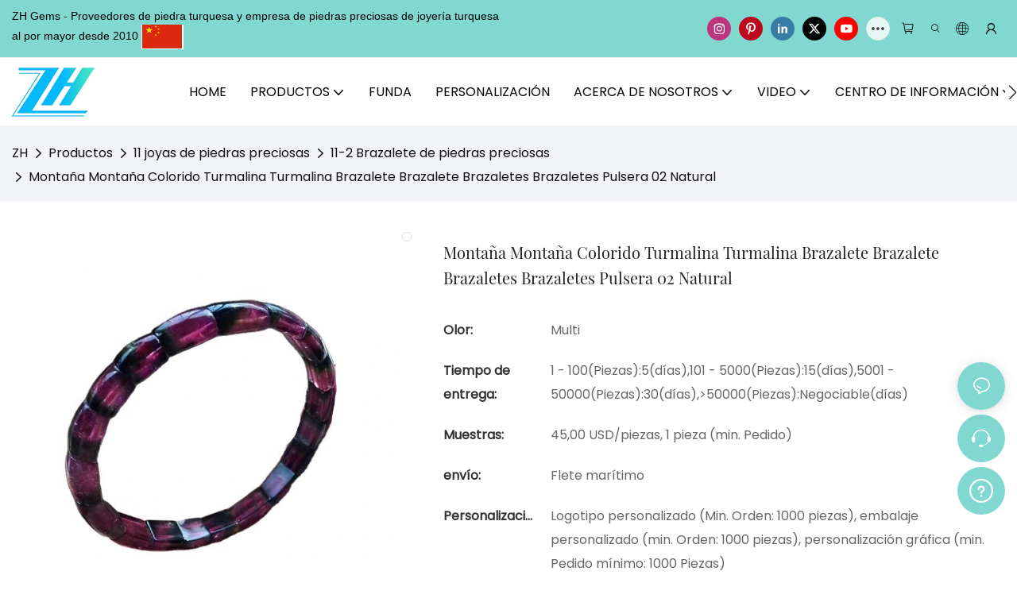

--- FILE ---
content_type: text/html; charset=utf-8
request_url: https://www.turquoisechina.com/es/multi-layer-mountain-colorful-tourmaline-rubellite-bangle-jewelry-beaded-bracelets-bracelet-02-natur-9137.html
body_size: 58041
content:
<!DOCTYPE html>
<html data-app-version="1.5.10" lang="es">
<head>
  <meta charset="UTF-8">
  <meta name="viewport" content="width=device-width, initial-scale=1.0, user-scalable=no, maximum-scale=1.0, viewport-fit=cover">
  <meta name="apple-mobile-web-app-capable" content="yes">
  
  
  <title>
    Montaña Montaña Colorido Colorido Turmalina Ruberelita Joyería Brazaletes Brazaletes Pulsera 02 Natural-ZH GEMS
  </title>
  
  <link rel="preload" href="/v1.5.10/font/icon/icon.woff2" as="font" type="font/woff2" crossorigin>
  <meta name="keywords" content="Montaña Montaña Colorido Turmalina Turmalina Brazalete Brazalete Brazaletes Brazaletes Pulsera 02 Natural" />
  <meta name="description" content="" />
  <meta property="og:title" content="Montaña Montaña Colorido Colorido Turmalina Ruberelita Joyería Brazaletes Brazaletes Pulsera 02 Natural-ZH GEMS" />

  
  
  <meta property="og:image" content="https://img.yfisher.com/m4818/16838035717f40fd.jpg"/>
  

  <meta property="og:description" content="" />
  <meta property="og:url" content="https://www.turquoisechina.com/es/multi-layer-mountain-colorful-tourmaline-rubellite-bangle-jewelry-beaded-bracelets-bracelet-02-natur-9137.html" />

  
  <meta name="google-site-verification" content="j-cDlj-QmlFoyYywWBdohBMJxE34yaUM3omt5IFgwzk" />
<meta name="p:domain_verify" content="1b68ca604263398b4f761eecc4646c19"/>
<meta name="p:domain_verify" content="eddc210f30db0e424ef5afb1cd3559fb"/>
  

  <script type="application/ld+json">[
  {
    "@context": "https://schema.org",
    "@type": "Organization",
    "url": "https://www.turquoisechina.com/es/multi-layer-mountain-colorful-tourmaline-rubellite-bangle-jewelry-beaded-bracelets-bracelet-02-natur-9137.html",
    "logo": "https://img.yfisher.com/m4818/1683611091703-logo06.png"
  },
  {
    "@context": "https://schema.org",
    "@type": "BreadcrumbList",
    "itemListElement": [
      {
        "@type": "ListItem",
        "position": 1,
        "name": "ZH",
        "item": "https://www.turquoisechina.com/es"
      },
      {
        "@type": "ListItem",
        "position": 2,
        "name": "Productos",
        "item": "https://www.turquoisechina.com/es/product.html"
      },
      {
        "@type": "ListItem",
        "position": 3,
        "name": "11 joyas de piedras preciosas",
        "item": "https://www.turquoisechina.com/es/11-gemstone-jewelry.html"
      },
      {
        "@type": "ListItem",
        "position": 4,
        "name": "11-2 Brazalete de piedras preciosas",
        "item": "https://www.turquoisechina.com/es/11-gem-bangle-1.html"
      },
      {
        "@type": "ListItem",
        "position": 5,
        "name": "Montaña Montaña Colorido Turmalina Turmalina Brazalete Brazalete Brazaletes Brazaletes Pulsera 02 Natural",
        "item": "https://www.turquoisechina.com/es/multi-layer-mountain-colorful-tourmaline-rubellite-bangle-jewelry-beaded-bracelets-bracelet-02-natur-9137.html"
      }
    ]
  },
  {
    "@context": "https://schema.org/",
    "@type": "Product",
    "name": "Montaña Montaña Colorido Turmalina Turmalina Brazalete Brazalete Brazaletes Brazaletes Pulsera 02 Natural",
    "image": [
      "https://img.yfisher.com/m4818/16838035717f40fd.jpg",
      "https://img.yfisher.com/m4818/1682722171ee16a6.jpg",
      "https://img.yfisher.com/m4818/1682722173be2223.jpg",
      "https://img.yfisher.com/m4818/168272217544d021.jpg",
      "https://img.yfisher.com/m4818/168272217794dfe4.jpg",
      "https://img.yfisher.com/m4818/1682722178cf118c.jpg"
    ],
    "brand": "ZH",
    "offers": {
      "@type": "Offer",
      "price": 45,
      "priceCurrency": "USD"
    }
  },
  {
    "@context": "https://schema.org/",
    "@type": "ImageObject",
    "contentUrl": "https://img.yfisher.com/m4818/16838035717f40fd.jpg",
    "creator": {
      "@type": "Organization",
      "name": "ZH",
      "url": "https://www.turquoisechina.com/es"
    },
    "license": "https://www.turquoisechina.com/es",
    "acquireLicensePage": "https://www.turquoisechina.com/es",
    "creditText": "ZH",
    "copyrightNotice": "ZH"
  },
  {
    "@context": "https://schema.org/",
    "@type": "ImageObject",
    "contentUrl": "https://img.yfisher.com/m4818/1682722171ee16a6.jpg",
    "creator": {
      "@type": "Organization",
      "name": "ZH",
      "url": "https://www.turquoisechina.com/es"
    },
    "license": "https://www.turquoisechina.com/es",
    "acquireLicensePage": "https://www.turquoisechina.com/es",
    "creditText": "ZH",
    "copyrightNotice": "ZH"
  },
  {
    "@context": "https://schema.org/",
    "@type": "ImageObject",
    "contentUrl": "https://img.yfisher.com/m4818/1682722173be2223.jpg",
    "creator": {
      "@type": "Organization",
      "name": "ZH",
      "url": "https://www.turquoisechina.com/es"
    },
    "license": "https://www.turquoisechina.com/es",
    "acquireLicensePage": "https://www.turquoisechina.com/es",
    "creditText": "ZH",
    "copyrightNotice": "ZH"
  },
  {
    "@context": "https://schema.org/",
    "@type": "ImageObject",
    "contentUrl": "https://img.yfisher.com/m4818/168272217544d021.jpg",
    "creator": {
      "@type": "Organization",
      "name": "ZH",
      "url": "https://www.turquoisechina.com/es"
    },
    "license": "https://www.turquoisechina.com/es",
    "acquireLicensePage": "https://www.turquoisechina.com/es",
    "creditText": "ZH",
    "copyrightNotice": "ZH"
  },
  {
    "@context": "https://schema.org/",
    "@type": "ImageObject",
    "contentUrl": "https://img.yfisher.com/m4818/168272217794dfe4.jpg",
    "creator": {
      "@type": "Organization",
      "name": "ZH",
      "url": "https://www.turquoisechina.com/es"
    },
    "license": "https://www.turquoisechina.com/es",
    "acquireLicensePage": "https://www.turquoisechina.com/es",
    "creditText": "ZH",
    "copyrightNotice": "ZH"
  },
  {
    "@context": "https://schema.org/",
    "@type": "ImageObject",
    "contentUrl": "https://img.yfisher.com/m4818/1682722178cf118c.jpg",
    "creator": {
      "@type": "Organization",
      "name": "ZH",
      "url": "https://www.turquoisechina.com/es"
    },
    "license": "https://www.turquoisechina.com/es",
    "acquireLicensePage": "https://www.turquoisechina.com/es",
    "creditText": "ZH",
    "copyrightNotice": "ZH"
  }
]</script>
  <link rel="icon" href="https://img.yfisher.com/m4818/1684494269874-logo03/png100-t3-scale100.webp">
  <link rel="canonical" href="https://www.turquoisechina.com/es/multi-layer-mountain-colorful-tourmaline-rubellite-bangle-jewelry-beaded-bracelets-bracelet-02-natur-9137.html" />
  
  <link rel="alternate" hreflang="en" href="https://www.turquoisechina.com/multi-layer-mountain-colorful-tourmaline-rubellite-bangle-jewelry-beaded-bracelets-bracelet-02-natur-9137.html" />
  
  <link rel="alternate" hreflang="zh" href="https://www.turquoisechina.com/zh/multi-layer-mountain-colorful-tourmaline-rubellite-bangle-jewelry-beaded-bracelets-bracelet-02-natur-9137.html" />
  
  <link rel="alternate" hreflang="xh" href="https://www.turquoisechina.com/xh/multi-layer-mountain-colorful-tourmaline-rubellite-bangle-jewelry-beaded-bracelets-bracelet-02-natur-9137.html" />
  
  <link rel="alternate" hreflang="af" href="https://www.turquoisechina.com/af/multi-layer-mountain-colorful-tourmaline-rubellite-bangle-jewelry-beaded-bracelets-bracelet-02-natur-9137.html" />
  
  <link rel="alternate" hreflang="zu" href="https://www.turquoisechina.com/zu/multi-layer-mountain-colorful-tourmaline-rubellite-bangle-jewelry-beaded-bracelets-bracelet-02-natur-9137.html" />
  
  <link rel="alternate" hreflang="am" href="https://www.turquoisechina.com/am/multi-layer-mountain-colorful-tourmaline-rubellite-bangle-jewelry-beaded-bracelets-bracelet-02-natur-9137.html" />
  
  <link rel="alternate" hreflang="yo" href="https://www.turquoisechina.com/yo/multi-layer-mountain-colorful-tourmaline-rubellite-bangle-jewelry-beaded-bracelets-bracelet-02-natur-9137.html" />
  
  <link rel="alternate" hreflang="ig" href="https://www.turquoisechina.com/ig/multi-layer-mountain-colorful-tourmaline-rubellite-bangle-jewelry-beaded-bracelets-bracelet-02-natur-9137.html" />
  
  <link rel="alternate" hreflang="so" href="https://www.turquoisechina.com/so/multi-layer-mountain-colorful-tourmaline-rubellite-bangle-jewelry-beaded-bracelets-bracelet-02-natur-9137.html" />
  
  <link rel="alternate" hreflang="sw" href="https://www.turquoisechina.com/sw/multi-layer-mountain-colorful-tourmaline-rubellite-bangle-jewelry-beaded-bracelets-bracelet-02-natur-9137.html" />
  
  <link rel="alternate" hreflang="sn" href="https://www.turquoisechina.com/sn/multi-layer-mountain-colorful-tourmaline-rubellite-bangle-jewelry-beaded-bracelets-bracelet-02-natur-9137.html" />
  
  <link rel="alternate" hreflang="ha" href="https://www.turquoisechina.com/ha/multi-layer-mountain-colorful-tourmaline-rubellite-bangle-jewelry-beaded-bracelets-bracelet-02-natur-9137.html" />
  
  <link rel="alternate" hreflang="st" href="https://www.turquoisechina.com/st/multi-layer-mountain-colorful-tourmaline-rubellite-bangle-jewelry-beaded-bracelets-bracelet-02-natur-9137.html" />
  
  <link rel="alternate" hreflang="ny" href="https://www.turquoisechina.com/ny/multi-layer-mountain-colorful-tourmaline-rubellite-bangle-jewelry-beaded-bracelets-bracelet-02-natur-9137.html" />
  
  <link rel="alternate" hreflang="ht" href="https://www.turquoisechina.com/ht/multi-layer-mountain-colorful-tourmaline-rubellite-bangle-jewelry-beaded-bracelets-bracelet-02-natur-9137.html" />
  
  <link rel="alternate" hreflang="haw" href="https://www.turquoisechina.com/haw/multi-layer-mountain-colorful-tourmaline-rubellite-bangle-jewelry-beaded-bracelets-bracelet-02-natur-9137.html" />
  
  <link rel="alternate" hreflang="pw" href="https://www.turquoisechina.com/pw/multi-layer-mountain-colorful-tourmaline-rubellite-bangle-jewelry-beaded-bracelets-bracelet-02-natur-9137.html" />
  
  <link rel="alternate" hreflang="sm" href="https://www.turquoisechina.com/sm/multi-layer-mountain-colorful-tourmaline-rubellite-bangle-jewelry-beaded-bracelets-bracelet-02-natur-9137.html" />
  
  <link rel="alternate" hreflang="ceb" href="https://www.turquoisechina.com/ceb/multi-layer-mountain-colorful-tourmaline-rubellite-bangle-jewelry-beaded-bracelets-bracelet-02-natur-9137.html" />
  
  <link rel="alternate" hreflang="zh-tw" href="https://www.turquoisechina.com/zh-tw/multi-layer-mountain-colorful-tourmaline-rubellite-bangle-jewelry-beaded-bracelets-bracelet-02-natur-9137.html" />
  
  <link rel="alternate" hreflang="iw" href="https://www.turquoisechina.com/iw/multi-layer-mountain-colorful-tourmaline-rubellite-bangle-jewelry-beaded-bracelets-bracelet-02-natur-9137.html" />
  
  <link rel="alternate" hreflang="gu" href="https://www.turquoisechina.com/gu/multi-layer-mountain-colorful-tourmaline-rubellite-bangle-jewelry-beaded-bracelets-bracelet-02-natur-9137.html" />
  
  <link rel="alternate" hreflang="ml" href="https://www.turquoisechina.com/ml/multi-layer-mountain-colorful-tourmaline-rubellite-bangle-jewelry-beaded-bracelets-bracelet-02-natur-9137.html" />
  
  <link rel="alternate" hreflang="jw" href="https://www.turquoisechina.com/jw/multi-layer-mountain-colorful-tourmaline-rubellite-bangle-jewelry-beaded-bracelets-bracelet-02-natur-9137.html" />
  
  <link rel="alternate" hreflang="ky" href="https://www.turquoisechina.com/ky/multi-layer-mountain-colorful-tourmaline-rubellite-bangle-jewelry-beaded-bracelets-bracelet-02-natur-9137.html" />
  
  <link rel="alternate" hreflang="id" href="https://www.turquoisechina.com/id/multi-layer-mountain-colorful-tourmaline-rubellite-bangle-jewelry-beaded-bracelets-bracelet-02-natur-9137.html" />
  
  <link rel="alternate" hreflang="su" href="https://www.turquoisechina.com/su/multi-layer-mountain-colorful-tourmaline-rubellite-bangle-jewelry-beaded-bracelets-bracelet-02-natur-9137.html" />
  
  <link rel="alternate" hreflang="mr" href="https://www.turquoisechina.com/mr/multi-layer-mountain-colorful-tourmaline-rubellite-bangle-jewelry-beaded-bracelets-bracelet-02-natur-9137.html" />
  
  <link rel="alternate" hreflang="kn" href="https://www.turquoisechina.com/kn/multi-layer-mountain-colorful-tourmaline-rubellite-bangle-jewelry-beaded-bracelets-bracelet-02-natur-9137.html" />
  
  <link rel="alternate" hreflang="or" href="https://www.turquoisechina.com/or/multi-layer-mountain-colorful-tourmaline-rubellite-bangle-jewelry-beaded-bracelets-bracelet-02-natur-9137.html" />
  
  <link rel="alternate" hreflang="pa" href="https://www.turquoisechina.com/pa/multi-layer-mountain-colorful-tourmaline-rubellite-bangle-jewelry-beaded-bracelets-bracelet-02-natur-9137.html" />
  
  <link rel="alternate" hreflang="te" href="https://www.turquoisechina.com/te/multi-layer-mountain-colorful-tourmaline-rubellite-bangle-jewelry-beaded-bracelets-bracelet-02-natur-9137.html" />
  
  <link rel="alternate" hreflang="hi" href="https://www.turquoisechina.com/hi/multi-layer-mountain-colorful-tourmaline-rubellite-bangle-jewelry-beaded-bracelets-bracelet-02-natur-9137.html" />
  
  <link rel="alternate" hreflang="kk" href="https://www.turquoisechina.com/kk/multi-layer-mountain-colorful-tourmaline-rubellite-bangle-jewelry-beaded-bracelets-bracelet-02-natur-9137.html" />
  
  <link rel="alternate" hreflang="ur" href="https://www.turquoisechina.com/ur/multi-layer-mountain-colorful-tourmaline-rubellite-bangle-jewelry-beaded-bracelets-bracelet-02-natur-9137.html" />
  
  <link rel="alternate" hreflang="si" href="https://www.turquoisechina.com/si/multi-layer-mountain-colorful-tourmaline-rubellite-bangle-jewelry-beaded-bracelets-bracelet-02-natur-9137.html" />
  
  <link rel="alternate" hreflang="bn" href="https://www.turquoisechina.com/bn/multi-layer-mountain-colorful-tourmaline-rubellite-bangle-jewelry-beaded-bracelets-bracelet-02-natur-9137.html" />
  
  <link rel="alternate" hreflang="tg" href="https://www.turquoisechina.com/tg/multi-layer-mountain-colorful-tourmaline-rubellite-bangle-jewelry-beaded-bracelets-bracelet-02-natur-9137.html" />
  
  <link rel="alternate" hreflang="sd" href="https://www.turquoisechina.com/sd/multi-layer-mountain-colorful-tourmaline-rubellite-bangle-jewelry-beaded-bracelets-bracelet-02-natur-9137.html" />
  
  <link rel="alternate" hreflang="ka" href="https://www.turquoisechina.com/ka/multi-layer-mountain-colorful-tourmaline-rubellite-bangle-jewelry-beaded-bracelets-bracelet-02-natur-9137.html" />
  
  <link rel="alternate" hreflang="ta" href="https://www.turquoisechina.com/ta/multi-layer-mountain-colorful-tourmaline-rubellite-bangle-jewelry-beaded-bracelets-bracelet-02-natur-9137.html" />
  
  <link rel="alternate" hreflang="mi" href="https://www.turquoisechina.com/mi/multi-layer-mountain-colorful-tourmaline-rubellite-bangle-jewelry-beaded-bracelets-bracelet-02-natur-9137.html" />
  
  <link rel="alternate" hreflang="ja" href="https://www.turquoisechina.com/ja/multi-layer-mountain-colorful-tourmaline-rubellite-bangle-jewelry-beaded-bracelets-bracelet-02-natur-9137.html" />
  
  <link rel="alternate" hreflang="th" href="https://www.turquoisechina.com/th/multi-layer-mountain-colorful-tourmaline-rubellite-bangle-jewelry-beaded-bracelets-bracelet-02-natur-9137.html" />
  
  <link rel="alternate" hreflang="lo" href="https://www.turquoisechina.com/lo/multi-layer-mountain-colorful-tourmaline-rubellite-bangle-jewelry-beaded-bracelets-bracelet-02-natur-9137.html" />
  
  <link rel="alternate" hreflang="my" href="https://www.turquoisechina.com/my/multi-layer-mountain-colorful-tourmaline-rubellite-bangle-jewelry-beaded-bracelets-bracelet-02-natur-9137.html" />
  
  <link rel="alternate" hreflang="tl" href="https://www.turquoisechina.com/tl/multi-layer-mountain-colorful-tourmaline-rubellite-bangle-jewelry-beaded-bracelets-bracelet-02-natur-9137.html" />
  
  <link rel="alternate" hreflang="mn" href="https://www.turquoisechina.com/mn/multi-layer-mountain-colorful-tourmaline-rubellite-bangle-jewelry-beaded-bracelets-bracelet-02-natur-9137.html" />
  
  <link rel="alternate" hreflang="km" href="https://www.turquoisechina.com/km/multi-layer-mountain-colorful-tourmaline-rubellite-bangle-jewelry-beaded-bracelets-bracelet-02-natur-9137.html" />
  
  <link rel="alternate" hreflang="ko" href="https://www.turquoisechina.com/ko/multi-layer-mountain-colorful-tourmaline-rubellite-bangle-jewelry-beaded-bracelets-bracelet-02-natur-9137.html" />
  
  <link rel="alternate" hreflang="vi" href="https://www.turquoisechina.com/vi/multi-layer-mountain-colorful-tourmaline-rubellite-bangle-jewelry-beaded-bracelets-bracelet-02-natur-9137.html" />
  
  <link rel="alternate" hreflang="fa" href="https://www.turquoisechina.com/fa/multi-layer-mountain-colorful-tourmaline-rubellite-bangle-jewelry-beaded-bracelets-bracelet-02-natur-9137.html" />
  
  <link rel="alternate" hreflang="ps" href="https://www.turquoisechina.com/ps/multi-layer-mountain-colorful-tourmaline-rubellite-bangle-jewelry-beaded-bracelets-bracelet-02-natur-9137.html" />
  
  <link rel="alternate" hreflang="uz" href="https://www.turquoisechina.com/uz/multi-layer-mountain-colorful-tourmaline-rubellite-bangle-jewelry-beaded-bracelets-bracelet-02-natur-9137.html" />
  
  <link rel="alternate" hreflang="ku" href="https://www.turquoisechina.com/ku/multi-layer-mountain-colorful-tourmaline-rubellite-bangle-jewelry-beaded-bracelets-bracelet-02-natur-9137.html" />
  
  <link rel="alternate" hreflang="ar" href="https://www.turquoisechina.com/ar/multi-layer-mountain-colorful-tourmaline-rubellite-bangle-jewelry-beaded-bracelets-bracelet-02-natur-9137.html" />
  
  <link rel="alternate" hreflang="da" href="https://www.turquoisechina.com/da/multi-layer-mountain-colorful-tourmaline-rubellite-bangle-jewelry-beaded-bracelets-bracelet-02-natur-9137.html" />
  
  <link rel="alternate" hreflang="ms" href="https://www.turquoisechina.com/ms/multi-layer-mountain-colorful-tourmaline-rubellite-bangle-jewelry-beaded-bracelets-bracelet-02-natur-9137.html" />
  
  <link rel="alternate" hreflang="mt" href="https://www.turquoisechina.com/mt/multi-layer-mountain-colorful-tourmaline-rubellite-bangle-jewelry-beaded-bracelets-bracelet-02-natur-9137.html" />
  
  <link rel="alternate" hreflang="gl" href="https://www.turquoisechina.com/gl/multi-layer-mountain-colorful-tourmaline-rubellite-bangle-jewelry-beaded-bracelets-bracelet-02-natur-9137.html" />
  
  <link rel="alternate" hreflang="gd" href="https://www.turquoisechina.com/gd/multi-layer-mountain-colorful-tourmaline-rubellite-bangle-jewelry-beaded-bracelets-bracelet-02-natur-9137.html" />
  
  <link rel="alternate" hreflang="nl" href="https://www.turquoisechina.com/nl/multi-layer-mountain-colorful-tourmaline-rubellite-bangle-jewelry-beaded-bracelets-bracelet-02-natur-9137.html" />
  
  <link rel="alternate" hreflang="es" href="https://www.turquoisechina.com/es/multi-layer-mountain-colorful-tourmaline-rubellite-bangle-jewelry-beaded-bracelets-bracelet-02-natur-9137.html" />
  
  <link rel="alternate" hreflang="fy" href="https://www.turquoisechina.com/fy/multi-layer-mountain-colorful-tourmaline-rubellite-bangle-jewelry-beaded-bracelets-bracelet-02-natur-9137.html" />
  
  <link rel="alternate" hreflang="pt" href="https://www.turquoisechina.com/pt/multi-layer-mountain-colorful-tourmaline-rubellite-bangle-jewelry-beaded-bracelets-bracelet-02-natur-9137.html" />
  
  <link rel="alternate" hreflang="lt" href="https://www.turquoisechina.com/lt/multi-layer-mountain-colorful-tourmaline-rubellite-bangle-jewelry-beaded-bracelets-bracelet-02-natur-9137.html" />
  
  <link rel="alternate" hreflang="fi" href="https://www.turquoisechina.com/fi/multi-layer-mountain-colorful-tourmaline-rubellite-bangle-jewelry-beaded-bracelets-bracelet-02-natur-9137.html" />
  
  <link rel="alternate" hreflang="ga" href="https://www.turquoisechina.com/ga/multi-layer-mountain-colorful-tourmaline-rubellite-bangle-jewelry-beaded-bracelets-bracelet-02-natur-9137.html" />
  
  <link rel="alternate" hreflang="et" href="https://www.turquoisechina.com/et/multi-layer-mountain-colorful-tourmaline-rubellite-bangle-jewelry-beaded-bracelets-bracelet-02-natur-9137.html" />
  
  <link rel="alternate" hreflang="sv" href="https://www.turquoisechina.com/sv/multi-layer-mountain-colorful-tourmaline-rubellite-bangle-jewelry-beaded-bracelets-bracelet-02-natur-9137.html" />
  
  <link rel="alternate" hreflang="fr" href="https://www.turquoisechina.com/fr/multi-layer-mountain-colorful-tourmaline-rubellite-bangle-jewelry-beaded-bracelets-bracelet-02-natur-9137.html" />
  
  <link rel="alternate" hreflang="co" href="https://www.turquoisechina.com/co/multi-layer-mountain-colorful-tourmaline-rubellite-bangle-jewelry-beaded-bracelets-bracelet-02-natur-9137.html" />
  
  <link rel="alternate" hreflang="mg" href="https://www.turquoisechina.com/mg/multi-layer-mountain-colorful-tourmaline-rubellite-bangle-jewelry-beaded-bracelets-bracelet-02-natur-9137.html" />
  
  <link rel="alternate" hreflang="pl" href="https://www.turquoisechina.com/pl/multi-layer-mountain-colorful-tourmaline-rubellite-bangle-jewelry-beaded-bracelets-bracelet-02-natur-9137.html" />
  
  <link rel="alternate" hreflang="eu" href="https://www.turquoisechina.com/eu/multi-layer-mountain-colorful-tourmaline-rubellite-bangle-jewelry-beaded-bracelets-bracelet-02-natur-9137.html" />
  
  <link rel="alternate" hreflang="sl" href="https://www.turquoisechina.com/sl/multi-layer-mountain-colorful-tourmaline-rubellite-bangle-jewelry-beaded-bracelets-bracelet-02-natur-9137.html" />
  
  <link rel="alternate" hreflang="cs" href="https://www.turquoisechina.com/cs/multi-layer-mountain-colorful-tourmaline-rubellite-bangle-jewelry-beaded-bracelets-bracelet-02-natur-9137.html" />
  
  <link rel="alternate" hreflang="lv" href="https://www.turquoisechina.com/lv/multi-layer-mountain-colorful-tourmaline-rubellite-bangle-jewelry-beaded-bracelets-bracelet-02-natur-9137.html" />
  
  <link rel="alternate" hreflang="no" href="https://www.turquoisechina.com/no/multi-layer-mountain-colorful-tourmaline-rubellite-bangle-jewelry-beaded-bracelets-bracelet-02-natur-9137.html" />
  
  <link rel="alternate" hreflang="ro" href="https://www.turquoisechina.com/ro/multi-layer-mountain-colorful-tourmaline-rubellite-bangle-jewelry-beaded-bracelets-bracelet-02-natur-9137.html" />
  
  <link rel="alternate" hreflang="de" href="https://www.turquoisechina.com/de/multi-layer-mountain-colorful-tourmaline-rubellite-bangle-jewelry-beaded-bracelets-bracelet-02-natur-9137.html" />
  
  <link rel="alternate" hreflang="la" href="https://www.turquoisechina.com/la/multi-layer-mountain-colorful-tourmaline-rubellite-bangle-jewelry-beaded-bracelets-bracelet-02-natur-9137.html" />
  
  <link rel="alternate" hreflang="ca" href="https://www.turquoisechina.com/ca/multi-layer-mountain-colorful-tourmaline-rubellite-bangle-jewelry-beaded-bracelets-bracelet-02-natur-9137.html" />
  
  <link rel="alternate" hreflang="cy" href="https://www.turquoisechina.com/cy/multi-layer-mountain-colorful-tourmaline-rubellite-bangle-jewelry-beaded-bracelets-bracelet-02-natur-9137.html" />
  
  <link rel="alternate" hreflang="sk" href="https://www.turquoisechina.com/sk/multi-layer-mountain-colorful-tourmaline-rubellite-bangle-jewelry-beaded-bracelets-bracelet-02-natur-9137.html" />
  
  <link rel="alternate" hreflang="tr" href="https://www.turquoisechina.com/tr/multi-layer-mountain-colorful-tourmaline-rubellite-bangle-jewelry-beaded-bracelets-bracelet-02-natur-9137.html" />
  
  <link rel="alternate" hreflang="el" href="https://www.turquoisechina.com/el/multi-layer-mountain-colorful-tourmaline-rubellite-bangle-jewelry-beaded-bracelets-bracelet-02-natur-9137.html" />
  
  <link rel="alternate" hreflang="lb" href="https://www.turquoisechina.com/lb/multi-layer-mountain-colorful-tourmaline-rubellite-bangle-jewelry-beaded-bracelets-bracelet-02-natur-9137.html" />
  
  <link rel="alternate" hreflang="hr" href="https://www.turquoisechina.com/hr/multi-layer-mountain-colorful-tourmaline-rubellite-bangle-jewelry-beaded-bracelets-bracelet-02-natur-9137.html" />
  
  <link rel="alternate" hreflang="it" href="https://www.turquoisechina.com/it/multi-layer-mountain-colorful-tourmaline-rubellite-bangle-jewelry-beaded-bracelets-bracelet-02-natur-9137.html" />
  
  <link rel="alternate" hreflang="is" href="https://www.turquoisechina.com/is/multi-layer-mountain-colorful-tourmaline-rubellite-bangle-jewelry-beaded-bracelets-bracelet-02-natur-9137.html" />
  
  <link rel="alternate" hreflang="hu" href="https://www.turquoisechina.com/hu/multi-layer-mountain-colorful-tourmaline-rubellite-bangle-jewelry-beaded-bracelets-bracelet-02-natur-9137.html" />
  
  <link rel="alternate" hreflang="mk" href="https://www.turquoisechina.com/mk/multi-layer-mountain-colorful-tourmaline-rubellite-bangle-jewelry-beaded-bracelets-bracelet-02-natur-9137.html" />
  
  <link rel="alternate" hreflang="bs" href="https://www.turquoisechina.com/bs/multi-layer-mountain-colorful-tourmaline-rubellite-bangle-jewelry-beaded-bracelets-bracelet-02-natur-9137.html" />
  
  <link rel="alternate" hreflang="sr" href="https://www.turquoisechina.com/sr/multi-layer-mountain-colorful-tourmaline-rubellite-bangle-jewelry-beaded-bracelets-bracelet-02-natur-9137.html" />
  
  <link rel="alternate" hreflang="sq" href="https://www.turquoisechina.com/sq/multi-layer-mountain-colorful-tourmaline-rubellite-bangle-jewelry-beaded-bracelets-bracelet-02-natur-9137.html" />
  
  <link rel="alternate" hreflang="az" href="https://www.turquoisechina.com/az/multi-layer-mountain-colorful-tourmaline-rubellite-bangle-jewelry-beaded-bracelets-bracelet-02-natur-9137.html" />
  
  <link rel="alternate" hreflang="ru" href="https://www.turquoisechina.com/ru/multi-layer-mountain-colorful-tourmaline-rubellite-bangle-jewelry-beaded-bracelets-bracelet-02-natur-9137.html" />
  
  <link rel="alternate" hreflang="yi" href="https://www.turquoisechina.com/yi/multi-layer-mountain-colorful-tourmaline-rubellite-bangle-jewelry-beaded-bracelets-bracelet-02-natur-9137.html" />
  
  <link rel="alternate" hreflang="hy" href="https://www.turquoisechina.com/hy/multi-layer-mountain-colorful-tourmaline-rubellite-bangle-jewelry-beaded-bracelets-bracelet-02-natur-9137.html" />
  
  <link rel="alternate" hreflang="uk" href="https://www.turquoisechina.com/uk/multi-layer-mountain-colorful-tourmaline-rubellite-bangle-jewelry-beaded-bracelets-bracelet-02-natur-9137.html" />
  
  <link rel="alternate" hreflang="bg" href="https://www.turquoisechina.com/bg/multi-layer-mountain-colorful-tourmaline-rubellite-bangle-jewelry-beaded-bracelets-bracelet-02-natur-9137.html" />
  
  <link rel="alternate" hreflang="be" href="https://www.turquoisechina.com/be/multi-layer-mountain-colorful-tourmaline-rubellite-bangle-jewelry-beaded-bracelets-bracelet-02-natur-9137.html" />
  
  <link rel="alternate" hreflang="ug" href="https://www.turquoisechina.com/ug/multi-layer-mountain-colorful-tourmaline-rubellite-bangle-jewelry-beaded-bracelets-bracelet-02-natur-9137.html" />
  
  <link rel="alternate" hreflang="eo" href="https://www.turquoisechina.com/eo/multi-layer-mountain-colorful-tourmaline-rubellite-bangle-jewelry-beaded-bracelets-bracelet-02-natur-9137.html" />
  
  <link rel="alternate" hreflang="hmn" href="https://www.turquoisechina.com/hmn/multi-layer-mountain-colorful-tourmaline-rubellite-bangle-jewelry-beaded-bracelets-bracelet-02-natur-9137.html" />
  
  <link rel="alternate" hreflang="ne" href="https://www.turquoisechina.com/ne/multi-layer-mountain-colorful-tourmaline-rubellite-bangle-jewelry-beaded-bracelets-bracelet-02-natur-9137.html" />
  
  <link rel="preconnect" href="https://www.turquoisechina.com/es/multi-layer-mountain-colorful-tourmaline-rubellite-bangle-jewelry-beaded-bracelets-bracelet-02-natur-9137.html" />
  <link rel="dns-prefetch" href="https://www.turquoisechina.com/es/multi-layer-mountain-colorful-tourmaline-rubellite-bangle-jewelry-beaded-bracelets-bracelet-02-natur-9137.html" />
  <link rel="dns-prefetch" href="https://www.googletagmanager.com" />
  
  <link rel="dns-prefetch" href="https://img.yfisher.com/" />
  <link rel="dns-prefetch" href="https://www.google-analytics.com/" />
  <link rel="dns-prefetch" href="https://api-qqt.weyescloud.com/" />


  
</head>

<body >
  <div id="loading" style="left: 50%;top: 0;z-index: -999; position: fixed;transform: translateY(-50%);">loading</div>

  <!-- base start -->

    <link rel="preload" fetchpriority="high" href="/v1.5.10/dist/css/entire.css" as="style"/>
    <link rel="stylesheet" fetchpriority="high" href="/v1.5.10/dist/css/entire.css"/>

  <!--
  <link rel="preload" async href="/assets/plugins/swiper.simple.css" as="style" onload="this.onload=null;this.rel='stylesheet'">
  <link rel="preload" async href="/assets/plugins/iconfont.css" as="style" onload="this.onload=null;this.rel='stylesheet'">
  -->
  
  
  <link rel="preload" fetchpriority="high" href="/v1.5.10/assets/plugins/coupon-list.css" as="style" onload="this.onload=null;this.rel='stylesheet'">
  
  <!--
  <link rel="preload" async href="/assets/css/interactive.css" as="style" onload="this.onload=null;this.rel='stylesheet'">
  -->
  
  
  
  <!-- 可视化装修的css -->
  <link rel="stylesheet" fetchpriority="high" style-mode="editor" href="/v1.5.10/dist/css/cloud-editor-responsive-out.css" />
  
  
  <style>.unit-breadcrumb{background-color:transparent;padding:0;margin:0;display:flex;flex-wrap:wrap;align-items:center}.unit-breadcrumb .nostyle{font-weight:normal}.unit-breadcrumb__item.active{color:inherit}.breadcrumb-item+.breadcrumb-item{padding:0;position:relative}.unit-breadcrumb>.breadcrumb-item+.breadcrumb-item::before{content:"\e600";font-family:"iconfont" !important;transform:rotate(180deg);padding:0;color:inherit;display:flex;align-items:center}.breadcrumb li:last-child a{text-decoration:none;cursor:default}.breadcrumb li>a::after{color:inherit !important}.breadcrumb-item.active{color:inherit}.unit-breadcrumb>.unit-breadcrumb__item:not(:first-child) a{padding:0 5px}.unit-breadcrumb>.unit-breadcrumb__item:first-child a{padding-right:5px;text-transform:capitalize}.unit-breradcrumb__omit span{border-radius:5px;padding:5px 8px;transition:.4s;cursor:pointer;margin:0 5px;font-size:inherit;background-color:rgba(0,0,0,.05)}.unit-breradcrumb__omit span::before{opacity:.3}.unit-breradcrumb__omit span:hover::before{opacity:1}.unit-breradcrumb__omit-ul{position:absolute;border-radius:6px;background:#f5f5f5;box-shadow:0 0 10px rgba(0,0,0,.1);display:none;color:#333;top:100%;z-index:2}.unit-breradcrumb__omit-ul.active{display:block}.unit-breradcrumb__omit-ul::before{content:"\e65c";font-family:'iconfont';font-size:18px;display:block;transform:rotate(180deg) translate(50%,68%);position:absolute;top:4px;left:32px;color:#f5f5f5}.unit-breradcrumb__omit-ul .breadcrumb-item::before,.unit-breradcrumb__omit-ul .unit-breadcrumb__item:first-child,.unit-breradcrumb__omit-ul .unit-breadcrumb__item:last-child{display:none}.unit-breradcrumb__omit-ul .breadcrumb-item a{padding:10px 20px;display:block;width:100%;text-align:center}.breadcrumb-item{display:flex}.unit-breradcrumb__omit-ul .unit-breadcrumb__item:not(.active):hover a{text-decoration:underline}.unit-breadcrumb-img{position:relative}.unit-breadcrumb-img .unit-breadcrumb__nav{position:absolute;top:0;left:0;width:100%}@media(max-width:574px){#pageType_ai_product_detail [package-type="breadcrumb"]{display:none}#pageType_product_detail [package-type="breadcrumb"]{display:none}}.unit-detail-html-tabs__nav-box{position:sticky;top:0;left:0;width:100%;overflow-x:auto;overflow-y:hidden;text-align:center;border-bottom:1px solid rgba(0,0,0,.1);background-color:#fff;z-index:2}.unit-detail-html-tabs__nav-box::-webkit-scrollbar{height:5px}.unit-detail-html-tabs__nav-box::-webkit-scrollbar-button{display:none}.unit-detail-html-tabs__nav{flex-wrap:nowrap;display:inline-flex}.nav-tabs .unit-detail-html-tabs__nav-link,.unit-detail-html-tabs__nav-link{padding:1rem 1rem .5rem;border:0;border-bottom:2px solid transparent;opacity:.8;background:transparent;cursor:pointer;text-transform:capitalize;white-space:nowrap}.unit-detail-html-tabs__nav-link:hover,.unit-detail-html-tabs__nav-link:focus{opacity:1}.unit-detail-html-tabs__nav-link.active{font-weight:bold}.nav-tabs .unit-detail-html-tabs__nav-link.active,.unit-detail-html-tabs__nav-link.active{border-color:rgb(var(--rgb-color));opacity:1}.unit-detail-html-tabs__content{padding:15px}.unit-detail-html-tabs__content-html::-webkit-scrollbar-button{width:0;height:0}.unit-detail-html-tabs__content-html{color:#333;max-width:100%}.unit-detail-html-tabs__content-html table{margin-bottom:1px}.unit-detail-html-tabs__content-html caption{all:unset;text-align:-webkit-center;display:table-caption}.unit-detail-html-tabs__content-html table{border-color:#e3e3e3;max-width:100%}.unit-detail-html-tabs__content-html table.table-bordered{border-color:#e3e3e3}.unit-detail-html-tabs__content-html th,.unit-detail-html-tabs__content-html td{padding:.4rem;border-style:solid;border-collapse:collapse;border-width:1px;border-color:inherit}.unit-detail-html-tabs__content-html table[cellpadding] td{padding:revert-layer}.unit-detail-html-tabs__content-html table[cellpadding] th{padding:revert-layer}.unit-detail-html-tabs__content-html img{max-width:100%}.unit-detail-html-tabs__content-html .richtext [data-maya]{margin:auto}.unit-detail-html-tabs__content-html .sr-layout-content{text-align:center}.container-fluid .unit-detail-html-tabs__content,.container-fluid .unit-detail-html-tabs__content-html{padding:0}.unit-detail-html-tabs__nav-review{display:none}.unit-detail-html-tabs__nav-review.active{display:block}@media(max-width:768px){.unit-detail-html-tabs__content-html{max-width:100%;overflow-x:auto}.unit-detail-html-tabs{border-radius:0}.unit-detail-html-tabs__content{padding:0 10px}.unit-detail-html-tabs__nav-box::-webkit-scrollbar{display:none}.unit-detail-html-tabs__nav-box{scrollbar-width:none;-ms-overflow-style:none}.unit-detail-html-tabs__nav{flex-wrap:wrap;display:inline-flex}.unit-detail-html-tabs__nav-link.active{font-weight:bold}}.unit-detail-features table{border-bottom:1px solid rgba(0,0,0,.06);color:inherit}.unit-detail-features table th,.unit-detail-features table td{border-color:rgba(0,0,0,.06);font-size:inherit}.unit-detail-features table th{padding-top:.7rem;padding-bottom:.7rem}.unit-detail-features thead{background-color:#f5f5f5}.unit-detail-features thead th{opacity:.7;text-transform:capitalize}.unit-detail-features__item{display:flex;font-size:14px;text-align:left;height:100%;margin-right:-1px;border-width:1px;border-style:solid;border-color:#ddd}.unit-detail-features__label{width:50%;padding:15px 20px;border-right:1px solid #ddd;display:flex;align-items:center;text-transform:capitalize}.unit-detail-features__value{padding-left:20px;width:50%;padding:15px 20px;display:flex;align-items:center}.unit-detail-features .col-12{padding:0;margin-bottom:-1px}@media(max-width:768px){.unit-detail-features{margin:2vw 0 4vw}.unit-detail-features__value,.unit-detail-features__label{padding:10px}}.unit-product-attrparam__item{display:flex;font-size:14px;text-align:left;height:100%;margin-right:-1px;border-width:1px;border-style:solid;border-color:#ddd}.unit-product-attrparam__label{width:50%;padding:15px 20px;border-right:1px solid rgba(0,0,0,.06);display:flex;align-items:center;text-transform:capitalize;background-color:#f5f5f5}.unit-product-attrparam__value{padding-left:20px;width:50%;padding:15px 20px;display:flex;align-items:center;overflow:hidden;font-size:14px}.unit-product-attrparam__value span{overflow:hidden}.unit-product-attrparam__items{border-width:0 1px 1px 0;border-style:solid;border-color:rgba(0,0,0,.06);margin:0;border:0}.unit-product-attrparam .col-12{padding:0;margin-bottom:-1px}@media(max-width:768px){.unit-product-attrparam{margin:2vw 0 4vw}.unit-product-attrparam__value,.unit-product-attrparam__label{padding:10px}}.unit-detail-html-tabs__content-html .d-tem35-graphic{margin:10px 15px 10px 15px !important}.unit-detail-html-tabs__content-html .d-tem35-graphic .col-xs-12{padding:0}.unit-detail-html-tabs__content-html .d-tem35-graphic .item{width:100%;overflow:hidden}.unit-detail-html-tabs__content-html .d-tem35-graphic .item{width:100%}.unit-detail-html-tabs__content-html .d-tem35-graphic .item .images{float:left;width:25%;height:100%;overflow:hidden}.unit-detail-html-tabs__content-html .d-tem35-graphic .item .images img{width:100%;height:100%;transition:all 1s ease 0s}.unit-detail-html-tabs__content-html .d-tem35-graphic .text{float:right;width:75%;background:#fff;position:relative;padding:0 0 15px 30px;height:100%}.unit-detail-html-tabs__content-html .d-tem35-graphic .text .description{font-size:14px;color:#666;width:100%;line-height:28px;margin:20px 0}.unit-detail-html-tabs__content-html .d-tem35-graphic .text .title{font-size:20px;line-height:28px;overflow:hidden}.unit-detail-html-tabs__content-html .d-tem36-graphic{margin:10px 15px 10px 15px !important}.unit-detail-html-tabs__content-html .d-tem36-graphic .col-xs-12{padding:0}.unit-detail-html-tabs__content-html .d-tem36-graphic .item{width:100%;overflow:hidden}.unit-detail-html-tabs__content-html .d-tem36-graphic .item{width:100%}.unit-detail-html-tabs__content-html .d-tem36-graphic .item .images{float:right;width:25%;height:100%;overflow:hidden}.unit-detail-html-tabs__content-html .d-tem36-graphic .item .images img{width:100%;height:100%;transition:all 1s ease 0s}.unit-detail-html-tabs__content-html .d-tem36-graphic .text{float:left;width:75%;background:#fff;position:relative;padding:0 30px 15px 0;height:100%}.unit-detail-html-tabs__content-html .d-tem36-graphic .text .description{font-size:14px;color:#666;width:100%;line-height:28px;margin:20px 0}.unit-detail-html-tabs__content-html .d-tem36-graphic .text .title{font-size:20px;line-height:28px;overflow:hidden}[transfer_source="4"] [data-tabs-num="1"]>.unit-detail-html-tabs__nav-box{display:none}@media(max-width:768px){.unit-detail-html-tabs__content-html .d-tem36-graphic .item{display:flex;flex-flow:column-reverse}.unit-detail-html-tabs__content-html .d-tem35-graphic .text,.unit-detail-html-tabs__content-html .d-tem36-graphic .text{float:unset;width:100%;padding:0;padding-top:20px}.unit-detail-html-tabs__content-html .d-tem35-graphic .item .images,.unit-detail-html-tabs__content-html .d-tem36-graphic .item .images{float:unset;width:100%}}.unit-detail-html-tabs__content-html .h1,.unit-detail-html-tabs__content-html h1{font-size:2.5rem}.unit-detail-html-tabs__content-html .h2,.unit-detail-html-tabs__content-html h2{font-size:2rem}.unit-detail-html-tabs__content-html .h3,.unit-detail-html-tabs__content-html h3{font-size:1.75rem}.unit-detail-html-tabs__content-html .h4,.unit-detail-html-tabs__content-html h4{font-size:1.5rem}.unit-detail-html-tabs__content-html .h5,.unit-detail-html-tabs__content-html h5{font-size:1.25rem}.unit-detail-html-tabs__content-html .h6,.unit-detail-html-tabs__content-html h6{font-size:1rem}.unit-detail-html-tabs__content-html [cloud-editor="module"] .h1,.unit-detail-html-tabs__content-html [cloud-editor="module"] h1,.unit-detail-html-tabs__content-html [cloud-editor="module"] .h2,.unit-detail-html-tabs__content-html [cloud-editor="module"] h2,.unit-detail-html-tabs__content-html [cloud-editor="module"] .h3,.unit-detail-html-tabs__content-html [cloud-editor="module"] h3,.unit-detail-html-tabs__content-html [cloud-editor="module"] .h4,.unit-detail-html-tabs__content-html [cloud-editor="module"] h4,.unit-detail-html-tabs__content-html [cloud-editor="module"] .h5,.unit-detail-html-tabs__content-html [cloud-editor="module"] h5,.unit-detail-html-tabs__content-html [cloud-editor="module"] .h6,.unit-detail-html-tabs__content-html [cloud-editor="module"] h6{font-size:revert}@media(max-width:768px){.unit-detail-html-tabs__content-html{font-size:14px}.unit-detail-html-tabs__content-html .h1,.unit-detail-html-tabs__content-html h1,.unit-detail-html-tabs__content-html .h2,.unit-detail-html-tabs__content-html h2,.unit-detail-html-tabs__content-html .h3,.unit-detail-html-tabs__content-html h3,.unit-detail-html-tabs__content-html .h4,.unit-detail-html-tabs__content-html h4,.unit-detail-html-tabs__content-html .h5,.unit-detail-html-tabs__content-html h5,.unit-detail-html-tabs__content-html .h6,.unit-detail-html-tabs__content-html h6,.unit-detail-html-tabs__content-html [cloud-editor="module"] .h1,.unit-detail-html-tabs__content-html [cloud-editor="module"] h1,.unit-detail-html-tabs__content-html [cloud-editor="module"] .h2,.unit-detail-html-tabs__content-html [cloud-editor="module"] h2,.unit-detail-html-tabs__content-html [cloud-editor="module"] .h3,.unit-detail-html-tabs__content-html [cloud-editor="module"] h3,.unit-detail-html-tabs__content-html [cloud-editor="module"] .h4,.unit-detail-html-tabs__content-html [cloud-editor="module"] h4,.unit-detail-html-tabs__content-html [cloud-editor="module"] .h5,.unit-detail-html-tabs__content-html [cloud-editor="module"] h5,.unit-detail-html-tabs__content-html [cloud-editor="module"] .h6,.unit-detail-html-tabs__content-html [cloud-editor="module"] h6{font-size:18px}}@media(max-width:480px){.unit-detail-html-tabs__content-html .h1,.unit-detail-html-tabs__content-html h1,.unit-detail-html-tabs__content-html .h2,.unit-detail-html-tabs__content-html h2,.unit-detail-html-tabs__content-html .h3,.unit-detail-html-tabs__content-html h3,.unit-detail-html-tabs__content-html .h4,.unit-detail-html-tabs__content-html h4,.unit-detail-html-tabs__content-html .h5,.unit-detail-html-tabs__content-html h5,.unit-detail-html-tabs__content-html .h6,.unit-detail-html-tabs__content-html h6,.unit-detail-html-tabs__content-html [cloud-editor="module"] .h1,.unit-detail-html-tabs__content-html [cloud-editor="module"] h1,.unit-detail-html-tabs__content-html [cloud-editor="module"] .h2,.unit-detail-html-tabs__content-html [cloud-editor="module"] h2,.unit-detail-html-tabs__content-html [cloud-editor="module"] .h3,.unit-detail-html-tabs__content-html [cloud-editor="module"] h3,.unit-detail-html-tabs__content-html [cloud-editor="module"] .h4,.unit-detail-html-tabs__content-html [cloud-editor="module"] h4,.unit-detail-html-tabs__content-html [cloud-editor="module"] .h5,.unit-detail-html-tabs__content-html [cloud-editor="module"] h5,.unit-detail-html-tabs__content-html [cloud-editor="module"] .h6,.unit-detail-html-tabs__content-html [cloud-editor="module"] h6{font-size:16px}}.unit-download-list.is-swiper .swiper-wrapper{padding-bottom:2vw}.unit-download-list.is-swiper .unit-download-list__items{margin:0 !important}.unit-download-list__items.swiper-wrapper{width:auto}.unit-download-list__item-inner{overflow:hidden}.unit-download-list__item-inner a{cursor:pointer}.unit-inquiry-popup__window-wrap{position:fixed;width:100%;height:100%;z-index:-1;top:0;left:0;visibility:hidden;opacity:0;background-color:rgba(0,0,0,.8);transition:.3s}.unit-inquiry-popup__window-wrap.show{z-index:1024;visibility:visible;opacity:1}.unit-inquiry-popup__window{position:fixed;top:50%;left:50%;transform:translate(-50%,-50%);max-width:35vw;max-height:100vh;background:white;padding:20px}.unit-inquiry-popup__close{position:absolute;top:0;right:10px;cursor:pointer;font-size:30px;line-height:1;color:#999;transition:.3s}.unit-inquiry-popup__close:hover{text-shadow:0 0 20px #FFF}.unit-inquiry-popup__content{padding-top:20px}.unit-inquiry-popup__content .unit-form__control{border:1px solid rgba(223,224,225,1);background:#f5f5f5}.unit-inquiry-popup__content .unit-form__control:focus{background-color:#fff}.unit-inquiry-popup__content .base-button{text-align:center}.unit-inquiry-popup__content .unit-form__title{text-align:center;width:100%;padding:0 0 25px;font-size:20px}.d-none.on{display:block !important}.unit-download-list .form-control{padding:.375rem 20px .375rem 10px;line-height:1.2}.select-flex{display:flex}.dl-more-list>li:first-child{display:none}.select-mask.dl-more-list__mask{z-index:1}.dl-more-list.base-select-drop{z-index:2}@media(max-width:1199px){.select-flex{justify-content:space-between;align-items:center}.unit-download-list .dl-select{width:50%}.dl-more-list.base-select-drop{max-height:120px}}@media(min-width:1200px){.select-flex{flex-direction:column}.unit-download-list .dl-select{margin-top:10px}}@media(max-width:768px){.unit-inquiry-popup__window{max-width:100%;width:100%;overflow:auto}}form label{margin-bottom:0}.unit-form .dropdown-item{white-space:break-spaces;word-break:break-word}[form-style] .form-control,[form-style] .dropdown-menu,[form-style] .dropdown-item,[form-style] .dropdown-item.active,[form-style] .dropdown-item:active{color:unset;font-size:unset}.unit-form__select-box:after{content:"\e65c";font-family:iconfont;color:#000;position:absolute;right:var(--x);top:2px;padding-top:var(--y);pointer-events:none}[form-style] .unit-form__select-box:after{color:inherit}.unit-form .unit-form__select-options{width:100%;box-shadow:0 0 20px rgba(0,0,0,0.1);border-radius:0;border:solid 1px rgba(0,0,0,0.1);background-color:#f5f5f5}.unit-form .unit-form__select-option:active,.unit-form .unit-form__select-option:hover{background-color:rgba(0,0,0,0.15)}.unit-form .unit-form__select-option{min-height:32px}form .dropdown{position:relative}form .unit-form__select-box{flex-grow:1}.unit-form__checkbox img{position:relative;--loading-size:1rem;--loading-bg:rgba(245,245,245,1)}.unit-form__checkbox img.loading:before{background:var(--loading-bg);position:absolute;width:100%;height:100%;top:0;left:0}.unit-form__checkbox img.img-error{opacity:0}.unit-form__checkbox-list{display:flex;flex-grow:1}.unit-form__checkbox-list-inner{display:flex;align-items:flex-start;justify-content:flex-start;flex-grow:1;flex-wrap:wrap;row-gap:10px}.unit-form__item{display:flex}.unit-form__item.unit-form__item-submit{display:block}.unit-form__item-inner{flex-grow:1}.checkbox-use-img .unit-form__checkbox-label{padding-top:8px;text-align:center;display:flex;flex-direction:row}.unit-form__checkbox-label{text-align:left}.unit-form__checkbox-inner{margin:0;display:flex;flex-direction:row;align-items:flex-start;justify-content:flex-start}form .unit-form__checkbox-list.unit-form__control,form .unit-form__checkbox-list.unit-form__control ~ .unit-form__label{padding-top:var(--y);padding-bottom:var(--y)}form .unit-form__label{white-space:nowrap;max-width:100%;overflow:hidden;text-overflow:ellipsis;pointer-events:none}form .unit-form__checkbox-list.unit-form__control:not(.checkbox-use-img) .unit-form__checkbox-list-inner{padding-top:calc(var(--y) + 15px)}form .unit-form__checkbox-list.unit-form__control.checkbox-use-img .unit-form__checkbox-list-inner{padding-top:calc(var(--y) + 15px)}.checkbox-use-img .unit-form__checkbox-inner{flex-direction:column}.checkbox-use-img .unit-form__checkbox-input-box{width:100%}.checkbox-use-img .unit-form__checkbox-inner>.unit-form__checkbox-label{--label-shrink-width:26px;width:100%;white-space:pre-wrap;overflow-wrap:break-word}.checkbox-use-img .unit-form__checkbox-inner>.unit-form__checkbox-label>.label-shrink{width:var(--label-shrink-width)}.checkbox-use-img .unit-form__checkbox-inner>.unit-form__checkbox-label>.label-content{flex-grow:1}.checkbox-use-img .unit-form__checkbox .label-content{width:calc(100% - var(--label-shrink-width));text-align:center;display:-webkit-box;-webkit-line-clamp:9;-webkit-box-orient:vertical;text-overflow:ellipsis;overflow:hidden}.unit-form__checkbox-list .unit-form__checkbox{padding-left:0;padding-right:0}.unit-form__checkbox-input-box{margin:0}.unit-form__checkbox-inner>.unit-form__checkbox-input-box{display:flex;flex-direction:row;align-items:center;justify-content:flex-start}.unit-form__checkbox{display:flex;cursor:pointer;align-items:center;justify-content:flex-start}.checkbox-use-img .unit-form__checkbox-inner{min-width:116px;max-width:118px}.unit-form__checkbox .custom-checkbox{width:18px;height:18px;position:relative;margin:2px 8px 0 0;background:#f5f5f5;display:inline-flex;align-items:center;justify-content:center;border:solid 1px rgba(0,0,0,.1);border-radius:4px;overflow:hidden;flex-shrink:0}.unit-form__checkbox .custom-checkbox input[type="checkbox"]{opacity:0}.unit-form__checkbox img{width:90px;height:90px;object-fit:cover;display:block}.unit-form__checkbox input[type="checkbox"] ~ .checked{display:none;background:var(--main-color);color:#f5f5f5;font-size:10px;line-height:16px;font-weight:lighter;position:absolute;top:0;left:0;width:100%;height:100%;text-align:center;vertical-align:middle}.unit-form__checkbox input[type="checkbox"]:checked ~ .checked{display:block}.unit-form__control.form-control.phone-area-code{border-color:transparent !important;background:transparent !important;position:absolute;outline:0;outline-offset:0;box-shadow:none;width:calc(4em + var(--x))}.phone-area-code:focus{outline:0;outline-offset:0;box-shadow:none}.phone-area-code.area-code-select{opacity:0;padding-left:0;padding-right:0;cursor:pointer}.phone-area-code.area-code-select option{color:#333}.phone-area-code.area-code-display{white-space:nowrap;line-height:inherit}.area-code-display.dropdown-toggle::after{vertical-align:middle}.unit-form__control.phone-input{padding-left:calc(4em + var(--x)) !important;-webkit-appearance:none;line-height:inherit}[label-style]:not([label-style="1"]) .unit-form__control.phone-input{padding-left:calc(4em + var(--x)) !important;padding-top:calc(var(--y) + var(--y) * (2 / 3));padding-bottom:calc(var(--y) / 3)}[checkbox-style="2"] .unit-form__checkbox img{width:36px;height:36px;margin-right:10px}[checkbox-style="2"] .unit-form__checkbox-label{padding-top:0}[checkbox-style="2"] .unit-form__checkbox-inner{min-width:unset;max-width:unset}[checkbox-style="2"].checkbox-use-img .unit-form__checkbox-inner>.unit-form__checkbox-input-box{align-items:flex-start}[checkbox-style="2"].checkbox-use-img .unit-form__checkbox .label-content{text-align:left;align-self:center}[checkbox-style="2"] .unit-form__checkbox .label-content{display:-webkit-box;-webkit-line-clamp:3;-webkit-box-orient:vertical;text-overflow:ellipsis;overflow:hidden}.unit-form__item.unit-form__item-submit{max-width:100%}.form-row{padding-top:5px;padding-bottom:5px}.unit-form__select-option.multi_select{display:flex;align-items:center}.unit-form__item .multi_select__tags-wrap{display:flex;width:calc(100% - var(--x) * 3);position:absolute;z-index:1;left:var(--x);top:calc(var(--y) + var(--y) * (2 / 3) + 3px);cursor:pointer}.unit-form__item .multi_select__tags{margin:-3px;display:flex;align-items:center;white-space:normal;overflow:hidden}.unit-form__item .multi_select__tags-rest{flex-shrink:0;margin-left:3px}.unit-form__item .multi_select__tag{padding:3px;cursor:auto;max-width:100%}.unit-form__item .multi_select__tag-inner{padding:1px 8px;max-width:100%;display:flex;align-items:center;border-radius:4px;background-color:#f5f5f5;border-bottom-color:#eaeaed;border-bottom-style:solid;border-bottom-width:1px;border-left-color:#eaeaed;border-left-style:solid;border-left-width:1px;border-right-color:#eaeaed;border-right-style:solid;border-right-width:1px;border-top-color:#eaeaed;border-top-style:solid;border-top-width:1px}.multi_select__tag-text{overflow:hidden;text-overflow:ellipsis;white-space:nowrap;padding-right:2px;font-size:12px;line-height:normal}.unit-form__item .multi_select__tag-close{cursor:pointer;font-size:10px;color:rbga(var(--text-color),.6)}.unit-form__select-box:has(.is-invalid):after{bottom:30px;right:25px}.chat-online-unit-form__item-inner .phone-area-code{top:29px}[header-cart]{position:relative}[header-cart][hide]{display:none}[header-quantity]{position:absolute;top:0;left:0;transform:translate(50%,-50%);padding:3px 5px;font-size:12px;border-radius:12px}[header-cart]:hover{color:var(--font-active)}.unit-header-title{display:none}@media(min-width:1200px){.unit-header-title{display:inline}[header-quantity]{left:1.3em;transform:translate(25%,-50%)}}.unit-header-language img:not([src]){opacity:0}.unit-header-language{position:relative;cursor:pointer;--font-active:var(--main-color)}.unit-header-language__item:hover,.unit-header-language__title:hover{color:var(--font-active)}.unit-header-language__title{display:flex;align-items:center}.unit-header-language__text{padding-left:5px}.unit-header-language__items{height:0;opacity:0;transition:all .3s;position:absolute;top:calc(100% + 0);right:0;z-index:100;border-radius:8px;min-width:100%;width:180px;background-color:#fff;box-shadow:0 0 10px rgba(0,0,0,.1);max-height:60vh;overflow-y:auto;padding:15px}.unit-header-language .unit-header-language__items{padding:0}.unit-header-language .unit-header-language__items.is-language-code{height:auto;opacity:1;padding:15px}.unit-header-language__item{color:#333}.unit-header-language__item:not(:last-child){padding-bottom:15px}.unit-header-language__item img{width:34px}.unit-header-language .flag-icon{--flag-scale:.68;--flag-height:21}.unit-header-language__item a{display:flex;align-items:center}.unit-header-language__item .unit-header-language__item--title{padding-left:8px}[design-mode] .unit-header-language:hover .unit-header-language__items{height:0;opacity:0}.unit-header-language__modal .modal__inner-lg{width:930px}.unit-header-language__modal .modal__title{font-size:18px;font-weight:bold;color:#202223;line-height:25px}.unit-header-language__modal .modal__title .modal__close{top:12px}.unit-header-language__modal .modal__body{padding:0}.unit-header-language__modal .unit-region-language__list.unit-region-language__list-by-continent{padding-top:14px}.unit-header-language__modal .unit-region-language__title{font-size:16px;font-weight:400;color:#202223;line-height:22px;padding-left:24px}.unit-header-language__modal .unit-header-language__items{max-height:unset;display:grid;position:unset;opacity:1;height:auto;box-shadow:unset;grid-template-columns:repeat(auto-fill,minmax(140px,1fr));grid-row-gap:16px;justify-content:space-evenly;justify-items:center;padding:8px}.unit-header-language__modal .unit-region-language__list-by-continent .unit-header-language__items{margin-top:-4px}.unit-header-language__modal .unit-header-language__item a{width:122px;height:122px;border-radius:8px;border:1px solid #eceeef;display:flex;flex-flow:column;align-items:center;justify-content:center;transition:all .2s}.unit-header-language__modal .unit-header-language__item a:hover{text-decoration:underline;opacity:1;background:#fff;border-color:#fff;box-shadow:0 1px 15px #ddd}.unit-header-language__modal .unit-header-language__item a img{width:50px;height:auto;display:block}.unit-header-language__modal .unit-header-language__item a .unit-header-language__item--title,.unit-header-language__modal .unit-header-language__item a .unit-header-language__item--code{font-size:14px;font-weight:500;color:#6d7175;line-height:20px;padding-top:10px;overflow:hidden;text-overflow:ellipsis;display:-webkit-box;-webkit-line-clamp:2;-webkit-box-orient:vertical;text-align:center}.unit-header-language__modal .modal__footer-inner{justify-content:center;font-size:14px;color:#202223;line-height:20px}.unit-header-login__box{position:relative;cursor:pointer}.unit-header-login__box::after{content:'';display:block;position:absolute;top:0;padding:20px 10px}.unit-header-login__login-list{display:flex;flex-direction:column;height:0;opacity:0;transition:all .3s;position:absolute;top:130%;right:-10px;z-index:100;border-radius:5px;min-width:100%;background-color:#fff;box-shadow:0 0 10px rgba(0,0,0,.1);max-height:60vh;overflow-y:auto}.unit-header-login__box:hover .unit-header-login__login-list{height:auto;opacity:1}.unit-header-login__login-list .unit-header-login__login-item{text-transform:initial;padding-bottom:10px;padding-left:10px;padding-right:10px;white-space:nowrap;font-size:14px;color:#666;text-align:center;min-width:100px;text-transform:capitalize}.unit-header-login__login-item:first-child{padding-top:10px}.unit-header-login__login-item:hover{color:var(--font-active)}.unit-header-login__box:hover{color:var(--font-active)}.unit-header-login__login-item.arrow::before{content:'\e859';font-family:iconfont;display:inline-block;transform:rotate(-90deg)}[design-mode] .unit-header-login__box:hover .unit-header-login__login-list{height:0;opacity:0}.unit-header-menu__box [firstMenu],.unit-header-menu__box [subMenu]{font-size:16px}.unit-header-menu__switch{cursor:pointer}.unit-header-menu__box{--header-color:#333;--header-bg:#fff;color:var(--header-color);position:fixed;top:0;left:0;width:100vw;height:100vh;overflow:hidden;transform:translateX(100%);transition:all .3s;z-index:9999;background-color:var(--header-bg)}.unit-header-menu__box.show{transform:translateX(0);overflow:initial}.unit-header-menu__box-header{width:100%;display:flex;align-items:center;justify-content:space-between;padding:10px 20px}.unit-header-menu__box .unit-logo_image{height:40px}.unit-header-menu__close{background-color:rgba(0,0,0,.1);border-radius:50%;overflow:hidden;font-size:12px;font-weight:500;width:30px;height:30px;line-height:30px;text-align:center}.unit-header-menu__box-body{padding:10px 0}.unit-header-menu__search{margin-bottom:10px;padding:0 20px}.unit-header-menu__search-box{border-radius:28px;border:1px solid #e4e4e4;display:flex;align-items:center;overflow:hidden}.unit-header-menu__search-btn{padding:0 10px}.unit-header-menu__search-btn .iconfont{font-size:24px}.unit-header-menu__search-input{flex:1;border:0;font-size:1.2em;padding-right:10px;background-color:transparent;color:inherit}.unit-header-menu__search-input:focus-visible{outline:0}.unit-header-menu__nav{height:calc(100vh - 184px);width:100%;overflow-y:auto;overflow-x:hidden}.unit-header-menu__nav__item-link{display:flex;align-items:center;justify-content:space-between;border-bottom:1px solid rgba(0,0,0,.06);padding-bottom:10px}.unit-header-menu__nav__item-link.active{color:var(--font-active) !important}.unit-header-menu__nav__item-link .iconfont{font-size:14px;order:2}.unit-header-menu__nav__item-link>div{order:1}.unit-header-menu__nav__item-drop{transform:rotate(-90deg);position:relative;color:var(--header-color)}.unit-header-menu__nav__item-drop::after{content:"";display:block;padding:15px;position:absolute;top:50%;left:50%;transform:translate(-50%,-50%)}.unit-header-menu__nav__item-drop.active{transform:rotate(0)}.unit-header-menu__nav__item-link.active .unit-header-menu__nav__item-drop{color:inherit}.unit-header-menu__nav-item{padding:0 20px 10px;color:var(--header-color)}.unit-header-menu__nav__item-son,.unit-header-menu__nav__item-grandson,.unit-header-menu__nav__item-grateson{padding-top:10px;color:var(--header-color)}.unit-header-menu__nav__item-content,.unit-header-menu__nav__item-son-content,.unit-header-menu__nav__item-son-content{height:0;opacity:0;overflow:hidden;transition:height .3s ease-in-out,opacity .3s ease-in-out;padding:0 15px;padding-right:0}.unit-header-menu__nav__item-content.show{height:auto;opacity:1;overflow:initial}.unit-header-menu__nav__item-son-content.show{height:auto;opacity:1;overflow:initial}.bubble-tag{margin-right:35px;display:inline-flex}.unit-header-menu__box-list{width:100%;display:flex;flex-wrap:wrap;padding:15px 0}.unit-header-menu__box-item{flex:1;position:relative;font-size:16px}.unit-header-menu__box-item:not(:last-child)::after{content:'';height:8px;width:1px;background-color:#d1d1d1;display:block;position:absolute;top:50%;right:0;transform:translateY(-50%)}.unit-header-menu__language,.unit-header-menu__login{display:flex;justify-content:center;align-items:center}.unit-header-menu-login__box{position:relative}.unit-header-menu-login__list{display:none;position:absolute;bottom:120%;left:0;background:#fff;min-width:100px;border-radius:4px;border:1px solid #ebeef5;padding:12px;color:#606266;z-index:200;line-height:1.4;text-align:justify;font-size:14px;box-shadow:0 2px 12px 0 rgb(0 0 0 / 10%);word-break:break-all}.unit-header-menu-login__list.show{display:block}.unit-header-menu-login__list::after{content:"";position:absolute;display:block;width:0;height:0;border-color:transparent;border-style:solid;bottom:-6px;left:50%;transform:translateX(-50%);margin-right:3px;border-top-color:#ffff;border-width:6px;border-bottom-width:0;filter:drop-shadow(0 2px 12px rgba(0,0,0,.03))}.unit-header-menu-login__item{display:block;padding:5px 0}.unit-header-menu-login__item.item-is__hidden{display:none}.unit-header-menu__nav_name,.unit-header-menu__nav-list_name,.unit-header-menu__nav-list_son_name{position:relative;word-break:break-word}.unit-header-menu__nav_bubble{position:absolute;right:-2px;transform:translate(100%,-30%);padding:0 3px;border-radius:4px;font-size:12px;color:#fff;background:#ff961e}[package-block-type="header"]{--header-bg:#fff}.unit-header-nav{position:relative;--swiper-navigation-size:18px}.unit-header-nav .swiper-scrollbar{background:0}.unit-header-nav .swiper-button-prev{left:auto;margin-left:-15px;color:inherit;display:none}.unit-header-nav .swiper-button-next{right:0;margin-right:-15px;color:inherit;display:none}.unit-header-nav .swiper-button-prev[aria-disabled='false'],.unit-header-nav .swiper-button-next[aria-disabled='false']{display:flex}[firstMenu]{font-size:16px}[subMenu]{font-size:14px;--header-bg-fixed:#fff;--header-bg:#fff;color:#333}.unit-header-nav__item{width:auto;padding:14px 15px;display:flex;align-items:center}.has-bubble{padding-right:30px}.unit-header-nav__item-link{display:inline-flex;align-items:center}.unit-header-nav__item-link:hover,.unit-nav-flat_a:hover,.unit-header-nav__item-link.active,.unit-nav-flat_a.active{color:var(--font-active) !important}.unit-header-nav__item-content{display:none}.unit-header-nav__item-sub-content{position:absolute;top:0;left:100%;height:0;background-color:var(--header-bg);border-radius:5px;opacity:0;transition:height .3s,opacity .3s;overflow:hidden}.unit-header-nav__item-sub-content.show{opacity:1;width:auto;height:auto;overflow:initial}.unit-header-nav__subNav.show_right .unit-header-nav__item-sub-content{left:auto;right:100%}.unit-header-nav__item-son,.unit-header-nav__item-grandson,.unit-header-nav__item-grateson{position:relative;padding:18px 12px 0}.unit-header-nav__item-drop{transition:transform .3s}.unit-header-nav__item-son:hover>a .unit-header-nav__item-drop,.unit-header-nav__item-grandson:hover>a .unit-header-nav__item-drop,.unit-header-nav__item-grandson-tile:hover .unit-header-nav__item-drop,.unit-header-nav__item-grandson-tile.active .unit-header-nav__item-drop{transform:rotate(-90deg)}.unit-header-nav__item-son:last-child,.unit-header-nav__item-grandson:last-child,.unit-header-nav__item-grateson:last-child{padding-bottom:18px}.unit-nav_title{flex-grow:1}.unit-nav_name{position:sticky;display:inline-flex;max-width:360px;word-break:break-word}.unit-nav_text{overflow:hidden;text-overflow:ellipsis;display:-webkit-box;-webkit-line-clamp:2;-webkit-box-orient:vertical;word-break:break-word}[submenu] .unit-nav_name{max-width:800px;white-space:nowrap;text-overflow:clip}[submenu] .unit-nav_text{max-width:800px;white-space:nowrap;text-overflow:clip}.unit-nav_img{width:60px;margin-right:5px}.unit-nav_img img{width:60px;max-width:inherit}.unit-nav_bubble{text-transform:lowercase;position:absolute;right:-2px;top:0;transform:translate(100%,-50%);padding:0 3px 3px;line-height:14px;border-radius:4px;font-size:12px;color:#fff;background:#ff961e}.unit-header-nav__subNav{height:0;opacity:0;overflow:hidden;transition:height .3s,opacity .3s;position:absolute;top:100%;left:0;z-index:10;background-color:var(--header-bg);border-radius:5px}.unit-header-nav__subNav.show{height:auto;opacity:1;overflow:initial}.unit-header-nav__subNav .unit-header-nav__item-link{display:flex;align-items:center;justify-content:space-between}.unit-header-nav__subNav[sub-menu-type="1"].show{min-height:40vh;max-height:70vh;overflow-y:scroll;background-clip:padding-box}.unit-nav-flat_container{display:flex;flex-flow:wrap;width:100%;padding-bottom:10px;padding-top:20px}.unit-header-nav-flat__item-son{width:calc(100% / var(--header-columns));display:flex;align-items:flex-start}.nav-item-img{text-align:right;margin-top:20px}.item-list-container{max-height:310px;overflow:hidden;width:100%;padding-top:20px}.right-container{width:100%;padding-bottom:10px;padding-right:0}.unit-nav-flat_img{width:100%;max-width:140px}.unit-nav-flat_name{font-weight:bold;display:block}.unit-nav-flat_name,.unit-nav-flat_son_name{position:sticky;display:inline-block}.unit-nav-flat_more{position:relative;right:0;top:93%;cursor:pointer;font-weight:700;color:#000;display:inline-block;transform:rotate(0);visibility:hidden}.unit-nav-flat_more.show{transform:rotate(180deg)}.unit-nav-flat_dropdown{position:absolute;background-color:var(--header-bg);border-radius:5px;transition:height .3s,opacity .3s;box-shadow:1px 1px 3px 0 rgb(0 0 0 / 20%);opacity:0;display:none}.unit-nav-flat_dropdown.show{opacity:1;display:block}.bubble-tag{margin-right:35px}.unit-header-nav__item-grandson-tile{position:relative;padding:4px 0}.unit-nav-flat_dropdown .unit-header-nav__item-grateson{padding:8px 8px 0}.unit-nav-flat_dropdown .unit-header-nav__item-grateson:last-child{padding-bottom:8px}.unit-header-nav__subNav-flattwo[sub-menu-type="2"] .unit-header-nav-flattwo_item-son-content::-webkit-scrollbar-track{background-color:var(--header-bg)}.unit-header-nav__subNav-flattwo[sub-menu-type="2"] .unit-header-nav-flattwo_item-son-content::-webkit-scrollbar{width:5px}.unit-header-nav__subNav-flattwo[sub-menu-type="2"] .unit-header-nav-flattwo_item-son-content::-webkit-scrollbar-thumb{background-color:rgba(255,255,255,0.5)}.unit-header-nav__subNav-flattwo[sub-menu-type="2"] .border-line{display:none;position:absolute;left:0;width:100%;z-index:2;height:1px;background:#eee}.unit-header-nav__subNav-flattwo[sub-menu-type="2"].show{opacity:1;max-height:1000px;pointer-events:initial}.unit-header-nav__subNav-flattwo[sub-menu-type="2"]{opacity:0;max-height:0;transition-property:height,opacity,max-height;transition-duration:300ms;transition-delay:50ms;transition-timing-function:ease-in-out;pointer-events:none}.unit-header-nav__subNav-flattwo[sub-menu-type="2"] .unit-nav-flattwo_container{display:flex;align-items:center;justify-content:space-between;background-color:var(--header-bg);position:relative}.unit-header-nav__subNav-flattwo[sub-menu-type="2"] .unit-nav-flattwo_body{display:flex;align-items:center;flex-wrap:wrap;margin:0 -15px}.unit-header-nav__subNav-flattwo[sub-menu-type="2"] .unit-header-nav-flattwo_item-son{cursor:pointer;padding:0 15px}.unit-header-nav__subNav-flattwo[sub-menu-type="2"] .unit-header-nav-flattwo_item-son>a{font-weight:400;line-height:60px;display:flex;align-items:center}.unit-header-nav__subNav-flattwo[sub-menu-type="2"] .unit-header-nav-flattwo_item-son>a .unit-header-nav__item-drop{transition-property:transform;transition-duration:150ms;transition-timing-function:ease-in-out;padding-right:.25rem}.unit-header-nav__subNav-flattwo[sub-menu-type="2"] .unit-nav-flat_name,.unit-header-nav__subNav-flattwo[sub-menu-type="2"] .unit-nav-flat_son_name{font-weight:400;margin-right:0;display:flex;align-items:center}.unit-header-nav__subNav-flattwo[sub-menu-type="2"] .unit-nav-flat_name .unit-nav_bubble,.unit-header-nav__subNav-flattwo[sub-menu-type="2"] .unit-nav-flat_son_name .unit-nav_bubble{position:unset;transform:translate(0);margin-left:.25rem}.unit-header-nav__subNav-flattwo[sub-menu-type="2"] .unit-header-nav-flattwo_item-son-content{background-color:var(--header-bg);cursor:default;width:100%;overflow-x:hidden;overflow-y:scroll;position:absolute;left:0;z-index:1;max-height:70vh;border-top:1px solid #EEE;display:none}.unit-header-nav__subNav-flattwo[sub-menu-type="2"] .unit-header-nav-flattwo_item-son-content .flattwo-son-content_container{padding:40px 0}.unit-header-nav__subNav-flattwo[sub-menu-type="2"] .unit-header-nav-flattwo_item-son-content .unit-nav-flat_son_name{margin-right:0}.flattwo-item-son_links{display:flex;justify-content:space-between;flex-wrap:wrap;align-items:flex-start}.unit-header-nav__subNav-flattwo[sub-menu-type="2"] .unit-nav-flat_a{font-size:inherit}.flattwo-item-son_links .link-column-header a .unit-nav_text{font-weight:700}.flattwo-item-son_links_container .flattwo-item-son_links_column{display:flex;flex-wrap:wrap;flex-direction:row;align-content:flex-start;margin:0 -30px}.flattwo-item-son_links_column>div{width:calc(100% / var(--header-columns));gap:15px;padding:0 30px}.unit-nav-flattwo_grandson{display:inline-flex;flex-direction:column;gap:15px}.unit-nav-flattwo_grandson a:hover .special-tex{text-decoration:underline}.flattwo-item-son_tile-container{display:flex;flex-wrap:wrap;gap:40px;row-gap:20px}.flattwo-item-son_tile-container .flattwo-item-son_tile{display:inline-block;min-width:150px;max-width:50%}.flattwo-item-son_tile-container .flattwo-item-son_tile a{cursor:pointer;display:flex;flex-direction:column;gap:6px;text-align:left;line-height:inherit}.flattwo-item-son_tile-container .flattwo-item-son_tile a.no-cursor{cursor:unset}.flattwo-item-son_tile-container .flattwo-item-son_tile a:not(.jump-a):hover{text-decoration:underline}.flattwo-item-son_tile-container .flattwo-item-son_tile img.flattwo-item-son_tile-img{display:block;width:100%}.flattwo-item-son_tile-container .flattwo-item-son_tile .flattwo-item-son_tile-caption{display:inline-flex;align-items:center;gap:10px;font-weight:bold}.flattwo-item-son_tile-container .flattwo-item-son_tile .flattwo-item-son_tile-caption .special-tex{word-break:break-all}.flattwo-item-son_tile-container .flattwo-item-son_tile a:not(.no-cursor) .special-tex{text-decoration:underline}.flattwo-item-son_tile-container .flattwo-item-son_tile img{max-height:200px}.flattwo-item-son_bottom{margin-top:32px}.flattwo-item-son_bottom a{display:inline-flex;gap:10px;align-items:center;font-weight:bold;font-size:14px}.flattwo-item-son_bottom a:hover .special-tex{text-decoration:underline}.unit-header-nav__subNav-flattwo[sub-menu-type="2"] .unit-header-nav-flattwo_item-son:hover>a{font-weight:bold;box-shadow:0 -2px 0 0 var(--main-color) inset}.unit-header-nav__subNav-flattwo[sub-menu-type="2"] .unit-header-nav-flattwo_item-son:hover>a .unit-header-nav__item-drop{transform:rotate(180deg)}.unit-header-nav__subNav-flattwo[sub-menu-type="2"] .unit-header-nav-flattwo_item-son:hover .unit-header-nav-flattwo_item-son-content{display:block}.unit-header-nav__subNav-flattwo[sub-menu-type="2"] .unit-header-nav-flattwo_item-son:hover .border-line{display:block}.unit-header-nav .unit-header-nav__item.is-active{background-color:var(--first-header-bg)}[package-type="header"] [package-type="header-nav"]{padding:0}.unit-header-nav__item.is-active>a .unit-header-nav__item-drop{transform:rotateX(180deg)}@-moz-document url-prefix(){.unit-header-nav__item-grandson-tile{position:relative;padding:8px 0 4px}}.mobile_menu_overlay{background:rgba(46,45,43,0.8);z-index:8;left:0;right:0;overflow:hidden;position:absolute;top:0;bottom:0;width:100%;height:100%;display:none}.unit-header-search{position:relative}.unit-header-search:hover{color:var(--font-active)}.unit-header-search__box{display:flex}.unit-header-search__box.reverse{flex-direction:row-reverse}.unit-header-search__input{border-color:rgba(0,0,0,.1);outline:0;box-shadow:none;display:none}.unit-header-search__input:focus{outline:0;box-shadow:none}.unit-header-search__btn{cursor:pointer}.unit-header-search__btn .iconfont{font-size:inherit}.unit-header-search__btn,.unit-header-search__input{padding:.4rem .8rem;border-radius:.3rem}.unit-header-search__box:not([group]) .unit-header-search__btn{padding:0}[group] .unit-header-search__input{display:block;border:1px solid #dcdfe6}[group] .unit-header-search__input:focus{border-color:var(--font-active)}[group] .unit-header-search__btn{background-color:var(--font-active);color:#fff}[group]:not(.reverse) .unit-header-search__btn{border-top-left-radius:0;border-bottom-left-radius:0}[group]:not(.reverse) .unit-header-search__input{border-top-right-radius:0;border-bottom-right-radius:0}[group].reverse .unit-header-search__btn{border-top-right-radius:0;border-bottom-right-radius:0}[group].reverse .form-control{border-top-left-radius:0;border-bottom-left-radius:0}.unit-header-search__modal{color:#333;position:absolute;top:100%;left:0;background-color:#fff;box-shadow:0 0 20px rgb(0 0 0 / 10%);z-index:11;height:0;opacity:0;overflow:hidden;transition:height .3s,opacity .3s}.unit-header-search__modal.show{height:auto;opacity:1;overflow:initial}.unit-header-search__content{display:flex;align-items:center;padding:8px 15px;border-radius:24px;border:1px solid #e5e5e5;width:calc(100% - 20px);margin:15px auto;height:38px}.unit-header-search__modal-btn{font-weight:700;opacity:.8;cursor:pointer}.unit-header-search__modal-input{font-size:14px;padding-left:0;border:0}.unit-header-search__modal-input:focus{box-shadow:none;outline:0}.unit-header-search__modal-close{font-weight:300;opacity:.3;cursor:pointer;transition:all .3s}.unit-header-search__modal-close:hover{opacity:1}.search-mask{position:fixed;top:0;left:0;width:0;height:0;z-index:99}.search-mask-body{width:100vw;height:calc(100vh - var(--SAIB));background-color:rgba(0,0,0,.45);transition:opacity .2s;opacity:0;visibility:hidden}.search-mask-body.show{visibility:visible;opacity:1}.unit-header-search__modal-box{position:absolute;width:100%;z-index:10}.unit-header-search__modal-box .unit-header-search__modal{position:unset;padding:15px 0;box-shadow:unset;border-top:1px solid #e8e8e8}.unit-header-search__modal-box .unit-header-search__modal .unit-header-search__content{margin:0 auto}.unit-header-search__modal-box .unit-header-search__modal-input::-webkit-input-placeholder{color:#929292}@media(min-width:1024px){.unit-header-search__content{width:800px;margin:40px auto;height:48px}.unit-header-search__modal-box .unit-header-search__modal{padding:40px 0}}a.unit-image--zoom{cursor:zoom-in}.image-zoom-box{cursor:default !important;display:none;position:fixed;width:100vw;height:100vh;overflow-y:auto;top:0;left:0;z-index:999999999;background:rgba(0,0,0,0.8);justify-content:center;align-items:center}.image-zoom-box{--swiper-navigation-size:14px}.image-zoom-box .zoom-container{width:100%;height:100%;position:relative;display:none}.image-zoom-box .zoom-box__close{position:absolute;right:50px;top:50px;color:#fff;height:20px;line-height:20px;cursor:pointer;z-index:100}.image-zoom-box .zoom-box__close .icon-action-close-2{font-size:20px}.image-zoom-box .swiper-container{width:100%;height:100%}.image-zoom-box .swiper-slide{text-align:center;font-size:18px;display:flex;justify-content:center;align-items:center;position:relative}.image-zoom-box .swiper-lazy-preloader{border-color:#fff}.image-zoom-box .zoom-pic{display:flex;justify-content:center;align-items:center;position:relative}.image-zoom-box .zoom-title{position:absolute;bottom:0;text-align:center;padding:10px;background:rgba(0,0,0,.2);font-size:18px;color:#fff;width:100%}.image-zoom-box .zoom-title-wrapper{display:inline-block;text-align:left;max-width:100%;word-wrap:break-word}.image-zoom-box .swiper-slide img{display:block;max-width:80vw;max-height:80vh;min-width:20vw;min-height:20vh}.image-zoom-box .swiper-pagination-fraction{top:50px;left:50px;width:64px;height:32px;background:rgba(0,0,0,.2);line-height:32px;font-size:16px;font-weight:400;color:#fff}.image-zoom-box .swiper-button-next,.image-zoom-box .swiper-button-prev{color:#fff;background:rgba(204,204,204,.5);padding:20px;border-radius:100%}.image-zoom-box .swiper-button-prev{left:50px}.image-zoom-box .swiper-button-next{right:50px}@media(max-width:600px){.image-zoom-box .zoom-box__close{right:20px;top:20px}.image-zoom-box .swiper-pagination-fraction{top:20px;left:20px;font-size:14px}.image-zoom-box .swiper-button-prev{left:20px;bottom:20px;top:auto}.image-zoom-box .swiper-button-next{right:20px;bottom:20px;top:auto}.image-zoom-box .zoom-title-wrapper{font-size:14px}}.unit-pop-up{display:none;text-align:center;border:1px dashed #333;font-size:18px;background-color:rgba(255,255,255,.3);padding:30px 0}[design-mode] .unit-pop-up{display:block}.pop-up-modal{padding:10vh 0}.pop-up-modal .modal__inner{background-color:transparent;padding:0 15px;padding-right:50px;box-shadow:none;position:relative;overflow:visible}.pop-up-modal .modal__header{background-color:transparent;border-bottom:0;padding:0}.pop-up-modal .modal__body{padding:0;position:relative}.pop-up-modal .modal__inner:after{width:calc(100% - 65px);position:absolute;content:'';bottom:0;height:15px;background-color:var(--bgc-val)}.pop-up-modal .modal__inner:before{width:calc(100% - 65px);position:absolute;content:'';top:0;height:15px;background-color:var(--bgc-val);z-index:1}.pop-up-modal .modal__title,.pop-up-modal .modal__footer{display:none}.pop-up-modal .modal__close{font-family:iconfont,sans-serif;position:absolute;top:0;right:-50px;z-index:2;line-height:30px;font-size:28px;width:32px;height:32px;text-align:center;color:#fff;cursor:pointer;border-radius:50%;border:1px solid #fff;font-weight:100}.pop-up-modal .modal__inner{max-width:94%}[page-type="all_pop_up"] .pop-up-title{font-size:12px;color:#666;margin:20px 0 10px}[page-type="all_pop_up"] [package-group="module"] .pop-up-title:nth-of-type(2){margin-top:0}.pop-up-modal [package-item].all-pop-up_module{display:block}h1{font-size:inherit;margin:0;padding:0;line-height:inherit;display:inline-block;font-weight:normal}.unit-detail-album__thumb{color:#666;font-size:36px}.unit-detail-album__thumb-item{border:1px solid rgba(40,47,54,0.15);border-radius:5px}.unit-detail-album__thumb-item::after{content:"";border:2px solid;border-color:transparent;position:absolute;z-index:-1;left:-1px;top:-1px;width:calc(100% + 2px);height:calc(100% + 2px);border-radius:5px}.unit-detail-album__thumb-navigation{--swiper-navigation-size:24px;display:none}.unit-detail-album__thumb .swiper-slide-thumb-active{border-color:#000}.unit-detail-album__content{display:flex}.unit-detail-album__picture{flex-grow:1;overflow:hidden}.unit-detail-album__thumb-items{cursor:pointer}.unit-detail-album__picture-navigation{display:none}[class*="unit-detail-album__picture-"],[class*="unit-detail-album__picture-"]::after{color:inherit}.unit-detail-tradeinfo__label{white-space:nowrap}.unit-detail-tradeinfo__label.label-40ch{white-space:normal}.label-40ch{width:40ch;white-space:normal}.unit-detail-album--top .unit-detail-album__thumb,.unit-detail-album--left .unit-detail-album__thumb{order:-1}.unit-detail-album--left .unit-detail-album__thumb{padding-right:10px}.unit-detail-album--right .unit-detail-album__thumb{padding-left:10px}.unit-detail-album--top .unit-detail-album__thumb{padding-bottom:10px}.unit-detail-album--bottom .unit-detail-album__thumb{padding-top:10px}.unit-detail-album__thumb-inner{position:relative}.unit-detail-album__thumb-inner .unit-detail-album__icon{cursor:pointer;position:absolute;left:0;top:0;width:30px;height:30px;background:rgba(0,0,0,0.3);color:#fff;display:flex;justify-content:center;align-items:center;border-radius:50%}.unit-detail-album__thumb-inner .unit-detail-album__icon.swiper-button-disabled{opacity:.5}.unit-detail-album--y .unit-detail-album__content{flex-flow:column}.unit-detail-album--y .unit-detail-album__thumb-inner{padding:0 38px}.unit-detail-album--y .unit-detail-album__thumb-image{width:100%}.unit-detail-album--y .unit-detail-album__thumb-item{width:60px;min-height:60px;aspect-ratio:1;padding:2px;margin-right:10px;display:flex;align-items:center}.unit-detail-album--y .unit-detail-album__thumb-item .base-image,.unit-detail-album--y .unit-detail-album__thumb-item .base-image__item,.unit-detail-album--y .unit-detail-album__thumb-item img{width:100%}.unit-detail-album--y .unit-detail-album__icon{top:50%;transform:translateY(-50%)}.unit-detail-album--y .unit-detail-album__icon.unit-detail-album__thumb-next{right:0;left:auto}.unit-detail-album--y .unit-detail-album__thumb-prev span{transform:rotateZ(90deg)}.unit-detail-album--y .unit-detail-album__thumb-next span{transform:rotateZ(-90deg)}.unit-detail-album--y .unit-detail-album__picture-item img{display:block}.unit-detail-album--x .unit-detail-album__content{align-items:center}.unit-detail-album--x .unit-detail-album__picture{flex-grow:1;overflow:hidden}.unit-detail-album--x .unit-detail-album__thumb{flex-shrink:0}.unit-detail-album--x .unit-detail-album__icon{transform:translateX(-50%)}.unit-detail-album--x .unit-detail-album__thumb-prev span{transform:rotateX(180deg)}.unit-detail-album--x .unit-detail-album__thumb-prev{top:0;left:50%}.unit-detail-album--x .unit-detail-album__thumb-next{top:auto;bottom:0;left:50%}.unit-detail-album--x .unit-detail-album__thumb-inner{padding:38px 0;height:100%}.unit-detail-album--x .unit-detail-album__thumb-image{width:100%}.unit-detail-album--x .unit-detail-album__thumb-items{margin:0}.unit-detail-album--x .unit-detail-album__thumb-item{width:60px;min-height:61px;padding:2px;display:flex;align-items:center}.unit-detail-album--x .unit-detail-album__thumb-item .base-image,.unit-detail-album--x .unit-detail-album__thumb-item .base-image__item,.unit-detail-album--x .unit-detail-album__thumb-item img{width:100%}.unit-detail-album--x .unit-detail-album__thumb .unit-detail-album__thumb-container{max-height:384px}.unit-detail-album--x .unit-detail-album__thumb .unit-detail-album__thumb-container::-webkit-scrollbar{width:2px}.unit-detail-album--x .unit-detail-album__thumb .unit-detail-album__thumb-container::-webkit-scrollbar-track{background:0}.unit-detail-album--x .unit-detail-album__thumb .unit-detail-album__thumb-container::-webkit-scrollbar-thumb{background:0;border-radius:20px}.unit-detail-album--x .unit-detail-album__thumb .unit-detail-album__thumb-container:hover::-webkit-scrollbar-thumb{background-color:rgba(0,0,0,.1)}.unit-detail-album__picture{position:relative}.unit-detail-album__picture .unit-detail-album__picture-pagination{display:none;position:absolute;width:auto;left:auto;right:0;background-color:rgba(0,0,0,.15);font-size:12px;border-radius:50px;padding:2px 10px;color:#fff;z-index:1;right:10px;bottom:1rem}.unit-detail-album__picture .unit-detail-album__video-box{position:absolute;left:0;top:0;bottom:0;right:0;z-index:3;background-color:#000;display:none}.unit-detail-album__picture .unit-detail-album__video-play{width:100px;height:100px;border-radius:50%;line-height:100px;text-align:center;display:block;bottom:2vw;left:50%;top:50%;transform:translate(-50%,-50%);transition:.4s;position:absolute;z-index:3;font-size:50px;box-shadow:0 0 15px rgba(0,0,0,.1);cursor:pointer;background-color:var(--play-bg-color);color:var(--play-icon-color)}.unit-detail-album__picture .unit-detail-album__video-play::before{position:absolute;left:52%;top:50%;transform:translate(-50%,-50%)}.unit-detail-album__picture .unit-detail-album__video-close{font-size:20px;position:absolute;top:1.5vw;right:1.5vw;z-index:3;cursor:pointer;background:rgba(255,255,255,.1);color:#fff;width:40px;height:40px;border-radius:50%;text-align:center;line-height:40px;transition:.4s}.unit-detail-album__picture video{max-width:100%;max-height:100%;margin:auto}.unit-detail-album__picture .unit-detail-album__video{display:flex;align-items:center;height:100%}.unit-detail-album__picture .unit-detail-album__video-play:hover{color:var(--play-hover-icon-color);background:var(--play-hover-bg-color);transform:scale(1.2) translate(-40%,-40%)}.unit-detail-album__picture .unit-detail-album__video-close:hover{background-color:rgba(255,255,255,.2)}.unit-detail-album__picture .unit-detail-album__3d-box{position:absolute;left:0;top:0;bottom:0;right:0;z-index:3}.unit-detail-album__picture .unit-detail-album__3d-box #lazy-load-poster{position:absolute;left:0;right:0;top:0;bottom:0;background-image:url("../../assets/poster-damagedhelmet.png");background-size:contain;background-repeat:no-repeat;background-position:center}.unit-detail-album__picture .unit-detail-album__3d-box #button-load{background-color:#0030cf;color:white;cursor:pointer;border-radius:20px;display:flex;align-items:center;padding:3px 12px;font-weight:500;box-shadow:0 0 8px rgba(0,0,0,.2),0 0 4px rgba(0,0,0,.25);position:absolute;left:50%;top:50%;transform:translate3d(-50%,-50%,0);z-index:100}.unit-detail-album__picture .unit-detail-album__3d-box #button-load>.iconfont{font-size:24px;display:inline-block;margin-right:8px}.unit-detail-album__pattern:not(.active){display:none}.unit-detail-album__pattern.active{position:absolute;left:0;top:0;width:100%;height:100%;z-index:2;display:flex;align-items:center;background-color:#fff}.unit-detail-album__pattern img{max-height:100%;max-height:100%;margin:auto}@media(max-width:1199px){.unit-detail-album--y .unit-detail-album__picture-item img{max-width:100%}.unit-detail-album__picture .unit-detail-album__video-play{bottom:1rem;border-width:1px;width:70px;height:70px;line-height:70px;font-size:30px}.unit-detail-album__picture .unit-detail-album__video-close{font-size:14px;width:30px;height:30px;line-height:30px}.unit-detail-album__picture .swiper-pagination-bullets{display:none}.unit-product-detail-mobi .unit-detail-album__picture-navigation{display:none !important}}@media(max-width:769px){.unit-detail-album__thumb{display:none}.unit-product-detail-mobi .unit-detail-album__thumb{display:block}.unit-product-detail-mobi .unit-detail-album__thumb-navigation{display:block}.unit-product-detail-mobi[before-init="true"] .unit-detail-album__thumb-items{justify-content:center}.unit-detail-album__picture .unit-detail-album__video-play{bottom:1rem;border-width:1px;width:40px;height:40px;line-height:40px;font-size:15px}}.unit-detail_item .unit-detail-price{background:rgba(0,0,0,0.05);color:#222}.unit-detail-price__box-time{display:flex;justify-content:space-between;align-items:center;flex-wrap:wrap;padding-bottom:10px}.unit-detail-price--price{flex:1;text-align:left}.unit-detail-price--date{flex:1;display:flex;align-content:center;align-items:center}.unit-detail-price--prices_sell{color:red;font-size:24px;font-weight:bold}.unit-detail-price--prices_sell--i{font-size:16px;font-style:inherit}.unit-detail-price--prices_cost{text-decoration:line-through;opacity:.6;margin-right:0}.unit-detail-price--prices_icon,.unit-detail-price--prices_dis{color:red;font-size:18px}.unit-detail-price--date_ends{margin-right:12px}.unit-detail-price--date_limt{order:1;text-align:right;display:flex;justify-content:flex-end;align-items:center}.unit-detail-price--date_limt-date{border-radius:4px;color:white;padding:3px 5px;width:30px;text-align:center}.unit-detail-price--date_limt--1 .unit-detail-price--date_limt-date{background:#f46240}.unit-detail-price--date_limt--2 .unit-detail-price--date_limt-date{background:#f79930}.unit-detail-price--date_limt--dd,.unit-detail-price--date_limt--hh,.unit-detail-price--date_limt--mm{position:relative}.unit-detail-price--date_limt--hh::after,.unit-detail-price--date_limt--mm:after{content:":";position:absolute;right:-8px;color:#f46240}.unit-detail-price--date_limt-date{margin-right:12px}.unit-detail-price--date_limt-date.unit-detail-price--date_limt--dd{margin-right:18px}.unit-detail-price--date_limt--dd::after{content:"d";position:absolute;right:-14px;color:#f46240}.unit-detail-price--discount-list{display:flex;flex-direction:column;font-size:14px;flex:1;cursor:pointer}.unit-detail-price--discount-list__item--code{color:#f79930;border:solid 1px #f79930;padding:0 12px;border-radius:5px}.unit-detail-price--discount-list__item--link{color:#e02020 !important;text-decoration:underline}.unit-detail-price--discount-list__item{display:flex;justify-content:flex-start;align-items:center;gap:6px}.unit-detail-price--detail{cursor:pointer;opacity:.8;font-size:14px;margin-top:10px}.unit-detail-price--detail_icon{display:inline-block;transition:.3s;transform:rotate(0);cursor:pointer}.unit-detail-price--detail_icon.rotate-icon{transform:rotate(180deg)}.unit-detail-price--title{margin-bottom:10px}.unit-detail-price--date_limt-date--1{background-color:#f79930}.unit-detail-price--discount-list_item{position:relative;padding:5px}.unit-detail-price--discount-list__item-inner{display:flex;justify-content:flex-start}.unit-detail-price--discount-list__item-inner .coupon-svg__path{fill:none}.unit-detail-price--discount-list__item-inner .coupon-svg__path--box{stroke:#ff6000}.unit-detail-price--discount-list__item-inner .coupon-svg{position:absolute;top:0;right:0;bottom:0;left:0;width:100px;height:100%}.unit-detail-price--discount-list__item--coupons{width:100px;text-align:center;color:#ff6000}.unit-detail-price--discount-list__item--off{background:rgba(244,98,64,0.06);color:#fd3131;padding:6px 12px}.unit-detail-price--discount-list__item--receive{color:#e02020}.unit-detail-price--discount-list_items{display:flex;justify-content:flex-start;flex-wrap:wrap;margin:-5px}.unit-detail-price--discount-get--coupons{display:flex;align-items:center;color:#fd3131;text-decoration:underline;padding-left:5px}.unit-detail-price--prices__off{padding-left:20px;white-space:nowrap}.unit-detail-price__wholesale--discont{font-size:10px;opacity:.5;margin:6px 0}.unit-detail-price__wholesale--price{font-weight:bold}.unit-detail-price__wholesale--i{font-size:14px}.unit-detail-price__wholesale{border-bottom:solid 1px #ccc;padding-bottom:10px;margin-bottom:10px}.unit-detail-price_box--list{display:flex}.coupon-modal .modal__footer{display:none}@media(min-width:768px){.unit-detail-price--prices__off{padding-left:0}.unit-detail-price--prices_cost{margin-right:20px}}@media(min-width:1024px){.unit-detail-price--date{justify-content:flex-end}.unit-detail-price--discount-list{margin-left:10px}.unit-detail-price--detail{margin-top:0;padding-left:10px}.unit-detail-price--title{margin-bottom:0}}@media(max-width:768px){.unit-detail-price--prices{order:1;width:100%}.unit-detail-price--date{order:0;background-color:#ff532c}.unit-detail-price--date .discount-timer{width:100%;color:#fff;padding:12px 14px;justify-content:flex-start}.unit-detail-price__wholesale--prices{display:flex;width:100%;align-items:center}.unit-detail-price__wholesale--prices>div{flex:1}.unit-detail-price__wholesale--prices:not(:last-child){margin-bottom:6px}.unit-detail-price__wholesale--discont{font-size:14px;opacity:1;margin:0}.unit-detail_item .unit-detail-price{padding:7px 10px;display:flex;flex-direction:column-reverse}.unit-detail-price__wholesale{border-top:1px solid #ccc;border-bottom:0;padding-top:10px;padding-bottom:0;margin-top:10px;margin-bottom:0}.unit-detail-price--discount-list_item:not(:first-child),.unit-detail-price--detail,.unit-detail-price--title{display:none}.unit-detail-price--discount-get--coupons{text-decoration:none;font-size:20px;padding:0 5px;transform:rotate(180deg)}.unit-detail-price--discount-list_items{justify-content:space-between}}.unit-detail-price-icon{padding-right:10px;font-size:22px;color:#f63106}.unit-detail-price-icon .iconfont{font-size:inherit}.unit-detail-price__reduce{display:flex;justify-content:space-between;align-items:center;flex-wrap:nowrap;padding-bottom:5px;margin-bottom:10px;border-bottom:1px solid rgba(0,0,0,.1)}.unit-detail-price__reduce .unit-detail-price--title{flex-shrink:0}.unit-detail-price__reduce-content{flex:1;color:#f63106;font-size:14px;display:flex;flex-wrap:nowrap;align-items:center;padding-left:10px}.unit-detail-price__reduce--list{display:flex;flex-wrap:wrap;margin:0 -5px}.unit-detail-price__reduce--item{padding:10px 5px;display:none}.unit-detail-price__reduce--item.show{display:block}.unit-detail-price__reduce--show{cursor:pointer;padding:0 10px;display:none}.unit-detail-price__reduce--txt{padding:5px 10px;color:#fd3b3b;background-color:#f7efed}.unit-detail-price__reduce--a{flex-shrink:0;cursor:pointer;padding-left:12px;font-weight:400;min-width:120px;color:var(--main-color)}.reduce-modal .unit-detail-price__reduce--item{width:100%}@media(max-width:768px){.unit-detail-price__reduce--a{display:none}.unit-detail-price__reduce-content{padding-left:0}.unit-detail-price__reduce--show{display:block}}.unit-detail-comment-score__content{display:flex;align-items:center}.unit-detail-comment-score__icons{display:flex;align-items:center}.unit-detail-comment-score__icon-item{color:#e1e8ee}.unit-detail-comment-score__icon-item.active{color:#f68136}.unit-detail-comment-score__icons .star-item.on{color:#f68136}.unit-detail-comment-score__icons .star-item.half{color:transparent;background:linear-gradient(to right,#f68136 50%,#e1e8ee 51%);-webkit-background-clip:text}.unit-detail-comment-score__icons .star-item.off{color:#e1e8ee}@media(max-width:768px){.unit-detail_item .unit-detail-comment-score{padding:7px 10px}}.unit-detail-like__item{cursor:pointer;display:flex;align-items:center}.unit-detail-like__item .iconfont{margin-right:5px;color:red}.unit-detail-like__item .unit-detail-like__text{font-size:inherit;font-style:normal;text-transform:capitalize}.unit-detail-like__item .unit-detail-like__text em{font-style:normal}@media(max-width:768px){.unit-detail_item .unit-detail-like{padding:7px 10px;display:flex;justify-content:center}}.unit-detail-order-quantity__item{display:flex;align-items:center}.unit-detail-order-quantity__iconfont{margin-right:5px}.unit-detail-order-quantity__item span{text-transform:capitalize;padding-right:2px}@media(max-width:768px){.unit-detail_item .unit-detail-order-quantity{padding:7px 10px}}.unit-detail-pattern{font-size:14px}.unit-detail-pattern__checkbox{word-break:break-all;display:flex;flex-wrap:wrap;align-items:flex-start;position:relative}.unit-detail-pattern__checkbox span{margin:0 7px 7px 0;border:1px solid rgba(0,0,0,.2);border-radius:6px;cursor:pointer;padding:10px 15px}.unit-detail-pattern__checkbox span.active{border-color:rgb(var(--rgb-color))}.unit-detail-pattern__checkbox span.disabled{border-style:dashed;cursor:auto;opacity:.5}.unit-detail-pattern__num{display:flex;flex-wrap:wrap;align-items:center}.unit-detail-pattern__value{display:table-cell}.unit-detail-pattern__child{word-break:break-all;border:1px solid rgba(0,0,0,.2);padding:2px;border-radius:4px;margin-right:10px;min-height:40px;min-width:40px;margin-bottom:10px;display:flex;align-items:center}.unit-detail-pattern__child.active{border-color:red}.unit-detail-pattern__child img{width:35px;flex-shrink:0}.unit-detail-pattern__child.active img{border-radius:0}.unit-detail-pattern__child span{width:100%;border:0;border-radius:0;font-size:12px;text-align:left;padding:5px 14px;margin:0;display:block}.unit-detail-pattern__child:not(.disabled){cursor:pointer}.unit-detail-pattern__child.disabled{opacity:.5;border-style:dashed}.unit-detail-pattern__child .is-dark{background:#767676;color:#fff;position:absolute;border-radius:4px;padding:10px;z-index:2000;font-size:12px;line-height:1.2;z-index:9;display:none;width:auto;top:-8px;transform:translate(0,-100%);font-style:normal;max-width:120px;line-height:1.5}.unit-detail-pattern__child .is-dark::after{content:"\e65c";font-family:"iconfont" !important;position:absolute;bottom:-15px;color:#767676;font-size:18px;left:50%;transform:translateX(-50%)}.unit-detail-pattern__simple{display:none}.unit-detail-pattern__modal-btn{display:flex;align-items:center;justify-content:space-between}.unit-detail-pattern__attr{display:flex;align-items:center}.unit-detail-pattern__attr-items{padding:0 10px;display:flex}.unit-detail-pattern__attr-items span:not(:last-child)::after{content:'、'}.unit-detail-pattern__modal-alert{transform:rotate(180deg);font-size:20px}@media(max-width:768px){.unit-detail-pattern__value{font-size:12px}.unit-detail-pattern__label{font-size:14px}.unit-detail-pattern__child{display:flex;align-items:center}.unit-detail-pattern__child span{font-size:12px;text-align:left}.unit-detail-pattern__items{display:none}.pattern-modal .unit-detail-pattern__items{display:block;padding:10px 0;border-top:1px solid rgba(0,0,0,.1)}.unit-detail-pattern__simple{display:block}.unit-detail_pattern-group-header{display:flex}.unit-detail_pattern-group-image{width:75px;height:0;padding-top:75px;position:relative;flex-shrink:0;margin-right:10px}.unit-detail_pattern-group-image img{position:absolute;top:0;left:0;display:block;width:100%;height:100%;object-fit:cover}.unit-detail_pattern-group-body{padding:10px 0}.unit-detail-pattern__item{padding-bottom:0}.unit-detail-pattern__attr span:not(:last-child)::after{content:',';padding-right:10px}}.unit-detail-quantity{font-size:14px}.unit-detail-quantity__item{display:flex;align-items:flex-start}.unit-detail-quantity__label{opacity:.8;margin-right:20px;flex-shrink:0}.unit-detail-quantity__value{word-break:break-all;flex:1 0 0;opacity:.9;display:flex;flex-wrap:wrap;align-items:flex-start;position:relative;align-items:center}.unit-detail-quantity__item-quantity .unit-detail-quantity__label{padding-top:10px}.unit-detail-quantity__item .unit-detail-pattern__label{padding-top:10px}.unit-detail-pattern__num{display:flex;flex-wrap:wrap;align-items:center}.unit-detail-quantity__min{align-items:center;justify-content:center;border:1px solid rgba(0,0,0,.2);border-radius:4px;display:flex;margin-right:10px}.unit-detail-quantity__min span{display:flex;align-items:center;justify-content:center;cursor:pointer;height:37px !important;width:30px;opacity:.5;color:black;margin:0 10px;transition:.4s}.unit-detail-quantity__min i{font-size:14px}.unit-detail-quantity__min input{background:0;border:0;height:37px;width:45px;text-align:center;font-size:16px}.unit-detail-quantity__min input:focus{outline:0;outline-offset:0}.unit-detail-quantity__min input::-webkit-outer-spin-button,.unit-detail-quantity__min input::-webkit-inner-spin-button{-webkit-appearance:none}.unit-detail-quantity__min input[type="number"]{-moz-appearance:textfield}.unit-detail-quantity__stock{margin-right:15px;color:#999}.unit-detail-quantity__moq{opacity:.8;display:flex;align-items:center;padding:10px 0}.unit-detail-quantity__item-price .unit-detail-quantity__value{font-size:18px;opacity:1}@media(max-width:768px){.unit-detail-quantity__moq{justify-content:flex-end}.unit-detail-quantity__value{font-size:12px;flex:0 1 auto;flex-direction:column}.unit-detail-quantity__stock{margin-right:0}.unit-detail-quantity__label{font-size:14px;margin-right:5px}.unit-detail-quantity__min{margin-right:0}.unit-detail-quantity__min input[type="number"]{font-size:14px}.unit-detail-quantity__child{display:flex;align-items:center}.unit-detail-quantity__child img{border-radius:0;height:40px}.unit-detail-quantity__child span{font-size:12px;text-align:left}.unit-detail-quantity{display:none}.pattern-modal .unit-detail-quantity{display:block;padding-top:20px;border-top:1px solid rgba(0,0,0,.1)}.unit-detail-quantity__item{justify-content:space-between}}.unit-detail-pattern__items,.unit-detail-tradeinfo__items{display:table}.unit-detail-pattern__item,.unit-detail-tradeinfo__item{display:table-row}.unit-detail-pattern__label,.unit-detail-tradeinfo__label{display:table-cell;padding-right:10px;padding-bottom:10px;text-transform:capitalize;opacity:.9}.unit-detail-tradeinfo__value{display:table-cell;opacity:.7}.unit-detail-tradeinfo__label{font-weight:bold}.unit-detail-logistics-modal-open [package-group]{position:static}.unit-detail-logistics__title,.unit-detail-logistics__freighWap{margin-bottom:.5rem}.unit-detail-logistics__freighWap{display:flex;align-items:center}.unit-detail-logistics__freighWap-btn{display:flex;cursor:pointer}.unit-detail-logistics__freighWap-btn.disable{cursor:inherit}.unit-detail-logistics__freighWap-btn.disable .unit-detail-logistics__region{color:inherit}.unit-detail-logistics__modal{position:fixed;width:100%;height:100%;left:0;top:0;z-index:999;background-color:rgba(0,0,0,.6);display:none;overflow-y:scroll}.unit-detail-logistics__form{position:absolute;max-width:90vw;left:50%;top:50%;z-index:1001;background-color:#fff;transform:translate(-50%,-50%);border-radius:8px;width:850px;text-align:center;color:#000;overflow:hidden}.unit-detail-logistics-form__head{background:#f8f8f8;padding:15px 2.6vw;display:flex;justify-content:space-between;width:100%}.unit-detail-logistics__close{opacity:.5;cursor:pointer}.unit-detail-logistics__close:hover{opacity:.8}.unit-detail-logistics .form-group{margin-bottom:20px;display:flex;flex-wrap:wrap}.unit-detail-logistics .form-select{max-width:100%;flex:1;padding:.375rem 2.25rem .375rem .75rem;font-size:1rem;font-weight:400;line-height:1.5;color:#212529;background-color:#fff;background-image:url(https://img.yfisher.com/1618381725720.svg);background-repeat:no-repeat;background-position:right .75rem center;background-size:16px 12px;border:1px solid #ccc;border-radius:.25rem;-webkit-appearance:none;-moz-appearance:none;appearance:none}.unit-detail-logistics .form-select:focus{border-color:#f46240;outline:0;box-shadow:0 0 0 .25rem rgba(var(--rgb-color),.1)}.unit-detail-logistics-table-box{flex:1;border:1px solid #dee2e6;border-radius:.25rem}.unit-detail-logistics-table-content{max-height:300px;overflow-y:auto}.unit-detail-logistics-table-content .table{margin-bottom:0;table-layout:fixed}.unit-detail-logistics-table-content .table th{border-bottom:0;font-weight:400;border-top:0;padding:.375rem 1.75rem .375rem .75rem;font-size:1rem;vertical-align:middle}.unit-detail-logistics__modal-warning{color:#f7b500;display:none}#modal .is-show-modal-warning{display:block !important}.unit-detail-logistics__region{color:#f46240;padding-right:5px}.unit-detail-logistics .hide{display:none !important}.unit-detail-logistics-form__head-title{font-size:22px;color:#333}.unit-detail-logistics__item .label{opacity:.8;white-space:nowrap}.unit-detail-logistics__label{text-align:right}[name="optionsRadios"]{margin-top:4px;margin-right:5px}@media(max-width:768px){.unit-detail-logistics-form__head,.unit-detail-logistics td,.unit-detail-logistics th{padding:10px}.unit-detail-logistics__model-buttons .btn{padding:7px 20px;min-width:90px}.unit-detail-logistics-table-content{max-height:200px}.unit-detail-logistics-table-content::-webkit-scrollbar{width:2px}.unit-detail-logistics-table-box{flex:0 1 auto}.unit-detail-logistics__label{text-align:left}.unit-detail-logistics__freighWap-btn{flex:1;justify-content:space-between;align-items:center}.unit-detail-logistics__freighWap-btn .iconfont{font-size:20px;transform:rotate(-90deg)}}.unit-detail_item .unit-detail-customized{padding-right:20px}.unit-detail-customized__btn{display:flex;align-items:center;cursor:pointer}.unit-detail-customized__title{text-decoration:underline;text-transform:capitalize;margin-left:10px}.unit-detail-customized__form::-webkit-scrollbar{width:10px}.unit-detail-customized__form::-webkit-scrollbar-track{background-color:none}.unit-detail-customized__form::-webkit-scrollbar-thumb{background-color:none;border-radius:200px}.unit-detail-customized__form--title span{font-size:30px}.unit-detail-customized__form--title{font-size:24px}.unit-detail-customized__form--title em{text-decoration:underline}.unit-detail-customized__form--description{font-size:14px;opacity:.8;line-height:1.5;margin:10px 0 30px}.unit-detail-customized__form .form-control{border:1px solid #ccc;border-radius:2px;background:#f5f5f5}.unit-detail-customized__form .form-control:focus{border-color:transparent}.unit-detail-customized__form .unit-form__label{font-size:14px;opacity:1;text-transform:capitalize}.unit-detail-customized__close{position:absolute;right:0;top:0;padding:20px;opacity:.5;cursor:pointer}.unit-detail-customized__close:hover{opacity:.8}[pseudo="-webkit-file-upload-button"]{opacity:0}.unit-detail-customized__modal .unit-form__item-submit{display:none}@media(max-width:767px){.unit-detail-customized__form--title{font-size:18px}.unit-detail-customized__form--title span{font-size:20px}.unit-detail-customized__form .unit-form__submit-wrap .btn{width:100%}}.unit-detail_item .detail-alert-size-chart{padding-right:20px}.detail-alert-size-chart__btn{cursor:pointer;text-transform:capitalize;text-decoration:underline}.detail-alert-size-chart__con{position:relative;display:flex;justify-content:center;align-items:center}.detail-alert-size-chart__con img{max-height:calc(80vh - 40px);max-width:calc(80vw - 40px)}.detail-alert-size-chart__modal.active{display:block;z-index:1001}.detail-alert-size-chart__image{position:relative;background-color:#fff;border-radius:5px;padding:40px}.detail-alert-size-chart__close{position:absolute;right:0;top:0;color:#000;cursor:pointer;opacity:.3;padding:15px}.detail-alert-size-chart__close:hover{opacity:.5}.unit-detail-button-buy{display:none}.unit-detail-button-buy.show{display:inline-block}.unit-detail-button-cart{display:none}.unit-detail-button-cart.show{display:inline-block}.unit-detail-button-cart__modal .modal__footer-btn{flex-grow:1}.unit-detail-button-cart__modal .modal__footer .btn{width:100%}.unit-detail-button-inquiry .btn.base-button__inner{background-color:transparent;border-color:rgba(0,0,0,.2);color:#282f36;transition:all .3s}.unit-detail-button-inquiry .btn:hover{border-color:#f46240;color:#f46240}.unit-detail-button-inquiry.deep-btn .btn.base-button__inner{background-color:var(--main-color);border-color:var(--main-color);color:#fff}.unit-detail-button-inquiry.deep-btn .btn:hover{opacity:.8}.unit-detail-button-inquiry{display:none}.unit-detail-button-inquiry.show{display:inline-block}.inquiry-modal .modal__inner-lg{width:80%}.inquiry-modal .modal__footer{display:none}.inquiry-modal .unit-inquire-lists{height:auto;max-height:400px}.inquiry-modal .modal__title,.inquiry-modal .custom-control-label{text-transform:capitalize}.inquiry-modal [form-style="1"] .unit-form__item-inner,.inquiry-modal [form-style="2"] .unit-form__item-inner{color:#333}.inquiry-modal .modal__title{font-weight:bold}.inquiry-modal .unit-form__select-box .form-control{padding-right:42px}.inquiry-modal .unit-form__select-option{display:-webkit-box;-webkit-line-clamp:3;-webkit-box-orient:vertical;text-overflow:ellipsis;overflow:hidden}.inquiry-modal .unit-form__checkbox-list{padding-right:0;padding-bottom:0 !important}.inquiry-modal .unit-form__checkbox-list-inner{padding-right:15px;padding-top:0 !important;margin-top:37px;row-gap:0;max-height:296px;overflow-y:auto}.inquiry-modal .unit-form__checkbox-list-inner::-webkit-scrollbar{width:2px}.inquiry-modal .unit-form__checkbox-list .unit-form__checkbox{padding-bottom:10px}.inquiry-modal .unit-form__checkbox-list .unit-form__checkbox:last-child{padding-bottom:12px}.inquiry-modal [checkbox-style="2"] .unit-form__checkbox img{width:64px;height:64px}.inquiry-modal .unit-form__select-box .unit-form__label{padding-right:42px}.inquiry-modal input[type="text"]~.unit-form__label,.inquiry-modal .unit-form__select-box .unit-form__label,.inquiry-modal .unit-form__checkbox-box .unit-form__label{display:flex;max-width:100%}.inquiry-modal input[type="text"]~.unit-form__label .unit-form__label-text,.inquiry-modal .unit-form__select-box .unit-form__label-text,.inquiry-modal .unit-form__checkbox-box .unit-form__label-text{max-width:100%;display:inline-block;white-space:nowrap;overflow:hidden;text-overflow:ellipsis;vertical-align:bottom}.inquiry-modal .unit-form__select-box .placeholder,.inquiry-modal input[type="text"]~.unit-form__label .placeholder{white-space:nowrap;overflow:hidden;text-overflow:ellipsis}.inquiry-modal .unit-form__select-box [required] ~ .unit-form__label-text,.inquiry-modal .unit-form__checkbox-box [required] ~ .unit-form__label-text{max-width:calc(100% - 13px)}@media(min-width:1200px){.inquiry-modal .form-wrap{padding-right:6px;margin-top:24px;margin-bottom:24px;overflow-y:auto;max-height:calc(425px + 2vw)}}.unit-detail-button-comment{display:none}.unit-detail-button-comment.show{display:inline-block}.unit-detail-button-comment .btn.base-button__inner{color:inherit;padding-left:0;padding-right:0;background-color:transparent;border-color:transparent}.unit-detail-button-comment .btn:hover{color:#f46240}.unit-comment-modal .modal-dialog{max-width:60vw}.unit-comment-modal.show{display:block}.unit-comment-modal .modal-header{background-color:#f8f8f8;border-bottom:0;padding:15px 30px}.unit-comment-modal .unit-comment-form__item{margin-bottom:0}.unit-comment-modal .unit-comment-form__footer{justify-content:center}.unit-comment-modal .modal-body{padding-left:0;padding-right:0}.unit-detail-button-download .base-button__inner.btn{color:#fff;background-color:#b0b0b0;border-color:#b0b0b0}.download-file-modal .modal__footer{display:none}.download-file-modal .modal__body{max-height:500px;overflow-y:auto;margin:30px 0;padding:0 30px}.download-file-modal .modal__inner{border-radius:8px}.unit-detail-button-download{position:relative}.unit-detail-button-download .download-list{display:none;position:absolute;left:0;top:100%;z-index:1;height:0;opacity:0;transition:all .3s}.unit-detail-button-download:hover .download-list{height:auto;opacity:1}.unit-detail-button-download .download-list-inner{background:#fff;box-shadow:0 0 8px 0 rgba(0,0,0,0.2);border-radius:4px;padding:10px;min-width:300px;max-width:500px;overflow-y:auto}.download-file-modal .download-item{padding:20px;border-radius:8px;border:1px solid #eceeef}.download-file-modal .download-item:not(:last-child){margin-bottom:15px}.download-file-modal .download-item:hover{background:#f8f8f8}.download-item{padding:10px;border-radius:4px;transition:all .3s}.download-item-img{width:40px}.download-item-text{flex:1;padding-left:12px}.download-item-text__inner{display:flex;align-items:center;justify-content:space-between}.download-item-title{font-size:14px;color:#333}.download-file-modal .download-item-title{color:#212529}.download-item-btn__a{cursor:pointer;color:#333}.download-item:hover{background:#f5f5f5;border-radius:4px}.download-item-btn__a:hover{color:var(--main-color)}.unit-detail-button-quote .button-quote-add{display:inline-block}.unit-detail-button-quote .button-quote-add .btn{color:#fff;background-color:#b0b0b0;border-color:#b0b0b0}.unit-detail-button-quote .button-quote-list{display:none}.unit-detail-button-quote .button-quote-list .btn{color:#fff;background-color:var(--main-color);border-color:var(--main-color)}@media(max-width:768px){.unit-comment-modal .modal-dialog{max-width:80vw}.unit-detail-button-comment .btn.base-button__inner{padding:0}}@media(max-width:576px){.unit-comment-modal .modal-dialog{max-width:100vw}}.unit-detail-payment__items{display:flex;font-size:14px;flex-wrap:wrap;align-items:center}.unit-detail-payment__items span{flex-shrink:0;text-transform:capitalize;margin-right:3px}.unit-detail-payment__item{display:flex;flex-wrap:wrap;flex:1 0 0;width:100%}.unit-detail-payment__image{border:1px solid rgba(0,0,0,.2);margin:7px;padding:4px}.unit-detail-payment__image img{height:20px;display:block}.unit-matching-product{text-transform:capitalize;font-size:14px}.unit-matching-product__box{background-color:#fffbe6;border:1px solid #ffe58f;padding:15px;flex-direction:row;display:flex;border-radius:2px}.unit-matching-product__box .iconfont{color:#faad14;flex-shrink:0;margin-right:10px}.unit-matching-product__box.is-success{border-color:#b7eb8f;background-color:#f6ffed}.unit-matching-product__box.is-success .iconfont{color:#52c41a}.unit-matching-product__box-text{flex-grow:1}.unit-matching-product__box-btn{display:flex;flex-direction:row}.unit-matching-product__box-btn a{color:#f46240;text-decoration:underline;cursor:pointer;flex-shrink:0}.unit-detail-by-on{font-size:14px;display:flex;justify-content:flex-start}.unit-detail-by-on__label{opacity:.8;flex-shrink:0}.unit-detail-by-on__items{display:flex;align-items:flex-start}.unit-detail-by-on__list{word-break:break-all;flex:1 0 0;opacity:.9;display:flex;flex-wrap:wrap;align-items:flex-start;position:relative}.unit-detail-by-on__item-wrap{flex-wrap:wrap;justify-content:flex-start;color:gray}.unit-detail-by-on__item{padding-left:10px;padding-bottom:8px;display:inline-block}.unit-detail-by-on__icon{display:inline-block;padding:4px 12px;text-align:center;background-color:rebeccapurple;color:white;border-radius:5px}.unit-detail-by-on__icon.icon-ec-amazon{background-color:#f90}.unit-detail-by-on__icon.icon-ec-alibaba{background-color:#ff6501}.unit-detail-by-on__icon.icon-ec-ebay{background-color:#006cb8}.unit-detail-by-on__icon.icon-ec-gmarket{background-color:#0bc828}.unit-detail-by-on__icon.icon-ec-11street{background-color:#f43042}.unit-detail-by-on__icon.icon-ec-shopee{background-color:#ee4d2d}.unit-detail-by-on__icon.icon-ec-lazada{background-color:#f26e01}.unit-detail-by-on__icon.icon-ec-mercadolibre{background-color:#f4cf00}.unit-detail-by-on__icon.icon-ec-wish{background-color:#5ec7ef}.unit-detail-by-on__icon.icon-ec-aliexpress{background-color:#e72b03}.unit-detail-by-on__icon.icon-ec-tagert{background-color:#dc1832}.unit-detail-by-on__icon.icon-ec-walmart{background-color:#1296db}.unit-detail-popup__window-wrap{position:fixed;width:100%;height:100%;z-index:-1;top:0;left:0;visibility:hidden;opacity:0;background-color:rgba(255,255,255,.9);transition:.3s}.unit-detail-popup__window-wrap.show{z-index:1024;visibility:visible;opacity:1}.unit-detail-popup__window{position:fixed;top:50%;left:50%;transform:translate(-50%,-50%);max-width:100vw;max-height:100vh;text-align:center;color:#212529;font-size:16px}.unit-detail-popup__content{min-width:350px}.unit-detail-popup__button{display:flex;justify-content:center}.unit-detail-popup__button .btn{border-radius:50px;padding:9px 21px;margin:25px 10px 0;background:white}.unit-detail-popup__window .iconfont{padding-right:7px}.unit-detail-popup__button .refresh-button{border:1px solid #ced0d4;color:#5d6062}.unit-detail-popup__button .goback-button{border:1px solid rgb(var(--rgb-color));color:rgb(var(--rgb-color))}.unit-detail-popup__window .progress{height:6px;margin:30px 0 20px;overflow:hidden;background-color:#f5f5f5;border-radius:4px}.unit-detail-popup__window .progress-bar{height:100%;width:0;color:#fff;background-color:rgb(var(--rgb-color));box-shadow:inset 0 -1px 0 rgba(0,0,0,.15);transition:width .6s ease;animation:progress-bar-stripes 2s linear infinite;background-image:linear-gradient(45deg,rgba(255,255,255,.15) 25%,transparent 25%,transparent 50%,rgba(255,255,255,.15) 50%,rgba(255,255,255,.15) 75%,transparent 75%,transparent);background-size:40px 40px}@media(max-width:768px){.unit-detail-by-on__item{padding-left:6px;padding-bottom:6px}}.unit-detail-wholesale{margin-top:10px}.unit-detail-wholesale__items{display:flex;justify-content:flex-start}.unit-detail-wholesale__item{flex:1}.unit-detail-wholesale--number{background-color:#fafafa;border-bottom:solid 1px#e8e8e8}.unit-detail-wholesale--number,.unit-detail-wholesale--discont,.unit-detail-wholesale--price{border-bottom:solid 1px#e8e8e8;padding:6px 0;text-transform:capitalize}.unit-detail-wholesale--discont,.unit-detail-wholesale--price{opacity:.6;font-size:14px}.unit-detail-wholesale--discont.bold,.unit-detail-wholesale--price.bold{opacity:1}.unit-detail-wholesale__item-header{width:12%}.unit-detail-wholesale__item-header div{padding-left:10px;padding-right:10px}.unit-detail-wholesale__item-content{flex:1;display:flex;align-items:center}@media(min-width:1200px){.unit-detail-wholesale__item-header div{padding-left:20px;padding-right:20px}}@media(max-width:767px){.unit-detail-wholesale__items{flex-flow:column}.unit-detail-wholesale__item-header{width:100%;display:flex;align-items:center}.unit-detail-wholesale__item-header>div{flex:1;background-color:#fafafa;padding-left:15px;padding-right:15px}.unit-detail-wholesale__item-content{flex-flow:column}.unit-detail-wholesale__item{display:flex;align-items:center;width:100%}.unit-detail-wholesale__item>div{flex:1;padding:6px 15px;background-color:transparent}}.unit-product-detail{overflow:hidden}.unit-detail_content{width:100%;display:flex;flex-wrap:wrap}.unit-detail_item{order:1}.unit-detail_item>div{order:1;padding:10px}.unit-detail_item:first-child>div{padding-top:0}.unit-detail_content .unit-detail_title{display:block;padding:10px}.unit-detail-description{opacity:.8}.unit-detail_btn-group{display:flex;align-items:center;flex-wrap:wrap;margin:0 -10px}.unit-detail_btn>div{padding:5px 10px}[unit-type="title"],[unit-type="subtitle"],[unit-type="summary"],[unit-type="profile"],[unit-type="price"],[unit-type="pattern"],[unit-type="number"],[unit-type="trade"],[unit-type="logistics"],[unit-type="shippingTime"],[unit-type="btn"],[unit-type="matching"],[unit-type="payment"],[unit-type="buy-on"],[unit-type="product-match"]{width:100%;flex:1 0 100% !important}[unit-type="profile"] li{list-style:inherit}[unit-type="price"]{display:block !important}.unit-detail-description .h1,.unit-detail-description h1{font-size:2.5rem}.unit-detail-description .h2,.unit-detail-description h2{font-size:2rem}.unit-detail-description .h3,.unit-detail-description h3{font-size:1.75rem}.unit-detail-description .h4,.unit-detail-description h4{font-size:1.5rem}.unit-detail-description .h5,.unit-detail-description h5{font-size:1.25rem}.unit-detail-description .h6,.unit-detail-description h6{font-size:1rem}.unit-detail-description [cloud-editor="module"] .h1,.unit-detail-description [cloud-editor="module"] h1,.unit-detail-description [cloud-editor="module"] .h2,.unit-detail-description [cloud-editor="module"] h2,.unit-detail-description [cloud-editor="module"] .h3,.unit-detail-description [cloud-editor="module"] h3,.unit-detail-description [cloud-editor="module"] .h4,.unit-detail-description [cloud-editor="module"] h4,.unit-detail-description [cloud-editor="module"] .h5,.unit-detail-description [cloud-editor="module"] h5,.unit-detail-description [cloud-editor="module"] .h6,.unit-detail-description [cloud-editor="module"] h6{font-size:revert}@media(max-width:768px){.unit-detail_btn-group{display:none}.unit-detail_content .unit-detail_title{padding:7px 10px 5px}.unit-detail_content .unit-detail-description{font-size:14px;padding:5px 10px 7px}[unit-type="price"]{order:0}[unit-type="matching"]{padding-bottom:7px}.unit-detail_btn-group{display:none}.unit-detail_item>div{padding:7px 10px}.widget-social-media-chat__server{display:none !important}.unit-detail_item{flex:1}[unit-type="pattern"]{margin:10px auto}[unit-type="logistics"]{margin-top:10px}[unit-type="shippingTime"]{margin-bottom:10px}.unit-detail-description .h1,.unit-detail-description h1,.unit-detail-description .h2,.unit-detail-description h2,.unit-detail-description .h3,.unit-detail-description h3,.unit-detail-description .h4,.unit-detail-description h4,.unit-detail-description .h5,.unit-detail-description h5,.unit-detail-description .h6,.unit-detail-description h6{font-size:18px}}@media(max-width:480px){.unit-detail-description .h1,.unit-detail-description h1,.unit-detail-description .h2,.unit-detail-description h2,.unit-detail-description .h3,.unit-detail-description h3,.unit-detail-description .h4,.unit-detail-description h4,.unit-detail-description .h5,.unit-detail-description h5,.unit-detail-description .h6,.unit-detail-description h6{font-size:16px}}.unit-detail-footer{position:fixed;bottom:0;left:0;z-index:2;width:100%;min-height:60px;padding:10px 12px;padding-bottom:calc(10px + var(--SAIB));background-color:#fff;display:flex;align-items:center;justify-content:space-between;box-shadow:0 0 10px rgba(0,0,0,.1)}.unit-detail-footer_btn-group{border-radius:20px;overflow:hidden;display:flex;flex:1}.unit-detail-footer_icon-group{display:flex;align-items:center}.unit-detail-footer_icon-group .iconfont{font-size:24px;padding:0 10px;color:#666}.unit-detail-footer_btn-group [button-style].show{display:block;width:100%;white-space:nowrap}.unit-detail-footer_btn-group .unit-detail-button-buy .btn{width:100%;line-height:40px;padding:0;border-radius:0;border:0;background:linear-gradient(133deg,#ff7e00 0,#ff532c 100%)}.unit-detail-footer_btn-group .unit-detail-button-cart .btn{width:100%;line-height:40px;padding:0;border-radius:0;border:0;background:#ffae2e}.unit-detail-button-buy .btn.button-disabled,.unit-detail-button-cart .btn.button-disabled{opacity:1;border:none !important;background:#909399 !important;color:#fff !important}.unit-detail-footer_btn-group .unit-detail-button-cart .iconfont{display:none}.unit-detail-footer_icon-group .base-button__inner{padding:0;background-color:transparent}.unit-detail-footer_icon-group .unit-detail-button-comment .d-inline-block{display:none !important}.unit-detail-footer_icon-group .unit-detail-button-inquiry.full{width:100%;flex:1}.unit-detail-footer_icon-group .unit-detail-button-inquiry.full .btn{width:100%;color:#fff;font-size:16px;padding:7px 0;background:linear-gradient(133deg,#ff7e00 0,#ff532c 100%);border-radius:20px;border-color:transparent}.unit-detail-footer_icon-group .unit-detail-button-inquiry.full~.unit-detail-button-quote{margin-left:10px}.unit-detail-footer_icon-group .unit-detail-button-quote .button-quote-add .btn,.unit-detail-footer_icon-group .unit-detail-button-quote .button-quote-list .btn{width:100%;color:#fff;font-size:16px;padding:7px 15px;background:#ffae2e;border-radius:20px;border-color:transparent}.unit-detail-footer_icon-group .unit-detail-button-quote .button-quote-list .btn{background:linear-gradient(133deg,#ff7e00 0,#ff532c 100%)}.unit-detail-footer_icon-group .unit-detail-button-quote .iconfont{font-size:inherit;color:inherit;padding:0}@media(min-width:576px) and (max-width:1200px){.unit-detail-footer_btn-group{flex:0 0 40%}}@media(min-width:769px){.unit-detail-footer{display:none}}@media(max-width:374px){.unit-detail-button-comment{display:none !important}}@media(max-width:768px){.comment-modal{padding:0;align-items:flex-end}.comment-modal .modal__inner{max-height:85%}.comment-modal .modal__footer-inner{display:flex;align-items:center}.comment-modal .modal__footer-btn{flex:1}.comment-modal .modal__footer-inner .btn{width:100%;border-radius:20px}.comment-modal .btn-primary{background:linear-gradient(135deg,#ff7e00 0,#ff532c 100%);border:0}.comment-modal .btn{height:40px}.comment-modal .modal__footer{padding-bottom:calc(10px + var(--SAIB))}.inquiry-modal{padding:0;align-items:flex-end;padding-bottom:var(--SAIB)}.inquiry-modal .modal__inner{max-height:85%;width:100%}.inquiry-modal .modal__footer-inner{display:flex;align-items:center}.inquiry-modal .modal__footer-btn{flex:1}.inquiry-modal .modal__footer-inner .btn{width:100%;border-radius:20px}.inquiry-modal .btn-primary{background:linear-gradient(135deg,#ff7e00 0,#ff532c 100%);border:0}.inquiry-modal .btn{height:40px}.inquiry-modal .modal__footer{padding-bottom:calc(10px + var(--SAIB));display:block}.inquiry-modal .unit-form__item-submit{display:none}.inquiry-modal-inner .py-4{padding-top:10px !important;padding-bottom:10px !important}.pattern-modal{padding:0;align-items:flex-end}.pattern-modal .modal__header{border-bottom:0}.pattern-modal .modal__inner{max-height:85%}.pattern-modal .modal__footer-inner{display:flex;align-items:center}.pattern-modal .modal__footer-btn{flex:1}.pattern-modal .modal__footer-inner .btn{width:100%;border-radius:20px}.pattern-modal .btn-primary{background:linear-gradient(135deg,#ff7e00 0,#ff532c 100%);border:0}.pattern-modal .modal__body{padding:16px}.pattern-modal .btn-disabled{background:#6c757d;border-color:#6c757d;color:#fff}.pattern-modal .btn{height:40px}.pattern-modal.modal__footer{padding-bottom:calc(10px + var(--SAIB))}.coupon-modal{padding:0;align-items:flex-end;padding-bottom:var(--SAIB)}.coupon-modal .modal__inner{max-height:85%}.coupon-modal .modal__footer-inner{display:flex;align-items:center}.coupon-modal .modal__footer-btn{flex:1}.coupon-modal .modal__footer-inner .btn{width:100%;border-radius:20px}.coupon-modal .btn-primary{background:linear-gradient(135deg,#ff7e00 0,#ff532c 100%);border:0}.coupon-modal .btn{height:40px}.coupon-modal .modal__footer{padding-bottom:calc(10px + var(--SAIB))}.logistics-modal{padding:0}.logistics-modal .modal__inner{height:100%}.logistics-modal .modal__footer{flex:0 0 auto}.logistics-modal .modal__footer-inner{display:flex;align-items:center}.logistics-modal .modal__footer-btn{flex:1}.logistics-modal .modal__footer-inner .btn{width:100%;border-radius:20px}.logistics-modal .btn-primary{background:linear-gradient(135deg,#ff7e00 0,#ff532c 100%);border:0}.logistics-modal .btn{height:40px}.logistics-modal .modal__footer{padding-bottom:calc(10px + var(--SAIB))}.logistics-modal .modal__body{padding:0}.detail-logistics_list{padding:10px 0}.logistics-modal .detail-logistics_item{display:flex;padding:10px 12px}.detail-logistics_item-info{padding:0 8px}.detail-logistics_item-name{font-size:16px;line-height:1}.detail-logistics_item-time{font-size:14px;line-height:1;padding:8px 0}.detail-logistics_item-price{font-size:14px;line-height:1;color:#ff5927}.customized-modal{padding:0;align-items:flex-end;padding-bottom:var(--SAIB)}.customized-modal .modal__inner{max-height:85%}.customized-modal .modal__footer-inner{display:flex;align-items:center}.customized-modal .modal__footer-btn{flex:1}.customized-modal .modal__footer-inner .btn{width:100%;border-radius:20px}.customized-modal .btn-primary{background:linear-gradient(135deg,#ff7e00 0,#ff532c 100%);border:0}.customized-modal .btn{height:40px}.customized-modal .modal__footer{padding-bottom:calc(10px + var(--SAIB))}.search-modal{padding:0;align-items:flex-end;padding-bottom:var(--SAIB)}.search-modal .modal__inner{max-height:85%}.search-modal .modal__footer-inner{display:flex;align-items:center}.search-modal .modal__footer-btn{flex:1}.search-modal .modal__footer-inner .btn{width:100%;border-radius:20px}.search-modal .btn-primary{background:linear-gradient(135deg,#ff7e00 0,#ff532c 100%);border:0}.search-modal .btn{height:40px}.search-modal .modal__footer{padding-bottom:calc(10px + var(--SAIB))}.reduce-modal{padding:0;align-items:flex-end;padding-bottom:var(--SAIB)}.reduce-modal .modal__inner{max-height:85%}.reduce-modal .modal__footer-inner{display:flex;align-items:center}.reduce-modal .modal__footer-btn{flex:1}.reduce-modal .modal__footer-inner .btn{width:100%;border-radius:20px}.reduce-modal .btn-primary{background:linear-gradient(135deg,#ff7e00 0,#ff532c 100%);border:0}.reduce-modal .btn{height:40px}.reduce-modal .modal__footer{padding-bottom:calc(10px + var(--SAIB))}.reduce-modal .modal__body{padding-top:10px;padding-bottom:10px}}.unit-social-list{display:grid;align-items:center;grid-template-columns:repeat(auto-fill,minmax(170px,1fr))}.unit-social-list .bg-facebook{--social-icon:#3b5998}.unit-social-list .bg-youtube{--social-icon:red}.unit-social-list .bg-twitter{--social-icon:#000}.unit-social-list .bg-linkedin{--social-icon:#377ca5}.unit-social-list .bg-instagram{--social-icon:#be347f}.unit-social-list .bg-pinterest{--social-icon:#bc081c}.unit-social-list .bg-reddit{--social-icon:#ff4500}.unit-social-list .bg-skype{--social-icon:#00aff0}.unit-social-list .bg-telegram{--social-icon:#22a0d3}.unit-social-list .bg-tiktok{--social-icon:#010101}.unit-social-list .bg-tumblr{--social-icon:#35465e}.unit-social-list .bg-vk{--social-icon:#0189fd}.unit-social-list .bg-whatsapp{--social-icon:#42c655}.unit-social-list .bg-viber{--social-icon:#7b519f}.unit-social-list .bg-more{--social-icon:rgba(255,255,255,0.8)}.unit-social-list .unit-social-list__item{color:white;--social-icon-active:var(--social-icon);display:flex;flex-direction:column;align-items:center;padding:5px;justify-self:center}.unit-social-list .unit-social-list__more,.unit-social-list .unit-social-list__icon{width:30px;height:30px;line-height:30px;text-align:center;border-radius:50%;background-color:var(--social-icon);border-width:1px;border-style:solid;border-color:transparent}.unit-social-list .unit-social-list__more{color:#424344;border:1px solid #ebebeb;cursor:pointer;line-height:28px}.unit-social-list .unit-social-list__more:hover,.unit-social-list .unit-social-list__icon:hover{background-color:var(--social-icon-active)}.modal .unit-social-list__icon{border-radius:50%;width:50px;height:50px;line-height:50px}.modal .unit-social-list__icon .iconfont{font-size:22px}.new-modal-social .modal__inner{border-radius:8px}.new-modal-social .modal__inner .unit-social-list a:hover .unit-social-list__itemabox{background-color:#cbdffe;border-radius:8px}.new-modal-social .modal__footer{display:none}.new-modal-social .modal__inner-md{width:1080px}.new-modal-social .col-lg-2dot4{width:170px;padding:20px}.new-modal-social .unit-social-list__itemabox{height:130px;padding:20px;width:100%;display:flex;justify-content:center;align-items:center;flex-direction:column;border:1px solid #eceeef;border-radius:8px}.new-modal-social .unit-social-list__title{margin-top:10px}.new-modal-social .unit-social-list__title{color:#212529}@media(max-width:1025px){.new-modal-social .modal__inner{width:705px}}@media(max-width:820px){.new-modal-social .modal__inner{width:695px}}@media(max-width:780px){.new-modal-social .modal__inner{width:664px}}@media(max-width:420px){.new-modal-social .modal__inner{width:325px}}[data-type="Mail"] .unit-social-list__icon{background-color:gray !important}.unit-detail-product-match{border-top:1px solid #ddd}.pm-checkbox input{display:none}.pm-checkbox,.pm-checkbox span{width:18px;height:18px;margin:0}.pm-checkbox span{display:inline-block;background:white;border:1px solid #c1c1c1;border-radius:4px;position:relative;cursor:pointer}.pm-checkbox input:checked+span{background:var(--main-color);border-color:var(--main-color)}.pm-checkbox input:disabled+span{opacity:.6}.pm-checkbox span::after{content:"";position:absolute;left:5px;top:0;width:6px;height:12px;border:solid white;border-width:0 2px 2px 0;transform:rotate(45deg);opacity:0}.pm-checkbox input:checked+span::after{opacity:1}.pm-mb-15{margin-bottom:15px}.pm-items-center{display:flex;align-items:center;max-width:100%}.pm-flex1{flex:1}.pm-title{font-size:16px;margin-bottom:15px}.pm-title-18{font-size:18px;margin-bottom:20px;font-weight:500;display:flex;align-items:center}.pm-img{width:86px;height:86px;border-radius:8px;overflow:hidden;margin-left:10px;margin-right:15px;border:1px solid #e8eaed;flex-shrink:0}.pm-img img{width:100%;height:100%;object-fit:cover;transform:scale(1);transition:transform .4s}.pm-img img:hover{transform:scale(1.1)}.pm-price{font-weight:500;font-size:16px}.line-through{text-decoration:line-through}.pm-original-price{opacity:.5;margin-left:6px;font-size:14px}.pm-between{display:flex;align-items:center;max-width:80%}.pm-total-text{font-size:16px}.pm-total-price{font-size:20px;font-weight:500;margin-left:6px}.pm-select{width:50%}.pm-none,.pm-none.pm-showmore{display:none}.unit-detail-match-product-inquiry .base-button__inner.btn{border-color:rgba(0,0,0,0.2)}.pm-select{margin-right:10px}.unit-detail-button-buytogether,.unit-detail-match-product-inquiry{display:none;margin-right:20px}.unit-detail-button-buytogether.show,.unit-detail-match-product-inquiry.show{display:block}.unit-detail-product-match.no-price .hiditem{display:none}.pm-showmore{margin-left:20px;cursor:pointer}.pm-click-more{cursor:pointer}.show-more .pm-showmore{transform:rotate(180deg)}.pm-flex{display:flex}.pm-more{display:none}.show-more .pm-more{display:flex}.unit-product-list__item .unit-product-list__img{position:relative}.unit-product-list.is-swiper .unit-product-list__items{margin:0 !important}.unit-product-list.is-swiper .swiper-wrapper{align-items:stretch;height:100% !important}.unit-product-list__item *:hover .unit-product-list__image[hover-img='true'] .unit-product-list__img>.base-image img{transform:none !important}.unit-product-list__img .unit-list-hover__image{position:absolute;top:0;left:0;width:100%;height:100%;overflow:hidden}.unit-product-list__img .unit-list-hover__image.hover_img_before_load{opacity:0}.unit-product-list__img .unit-list-hover__image img{animation-fill-mode:both}.unit-product-list__img[fix-img-border="true"]{padding:1px}@media(max-width:768px){.base-image__item[with-border="true"] .base-image__img{border:solid 1px transparent}}@media(max-width:1200px){.base-image__item[with-border-md="true"] .base-image__img{border:solid 1px transparent}}@media(min-width:1200px){.base-image__item[with-border-xl="true"] .base-image__img{border:solid 1px transparent}}@supports(overflow:clip){.unit-product-list__image{overflow:clip}}.unit-product-list__tabs{margin:0 15px}.unit-product-list__image{position:relative;overflow:hidden}.unit-product-list__labels{position:absolute;top:0;--span-size:35px;text-align:right;width:100%;padding:8px;font-size:0}.unit-product-list__label{margin:4px;font-weight:bold;text-align:center;line-height:var(--span-size);display:inline-block;width:var(--span-size);height:var(--span-size);border-radius:50%;background-color:#ee2427;color:white;font-size:12px}.unit-product-list__label--news{background-color:#3dc47e}.unit-product-list__label--tui{background-color:#f46240}.unit-product-list__label--news .unit-product-list__label-icon{font-size:inherit}.unit-product-list__label-icon{font-size:18px;font-weight:normal;font-style:normal}.unit-product-list__label-text{display:none}.unit-product-list__sale{position:absolute;bottom:0;width:100%}.unit-product-list__sale-inner{border-top-left-radius:3px;border-top-right-radius:3px;background-color:#f46240;color:white;padding:5px 10px;display:inline-block}.unit-product-list__btns{display:inline-flex;justify-content:center;align-items:center;position:absolute;width:100%;height:100%;background-color:rgba(0,0,0,.1);top:0;left:0;column-gap:12px;transition:opacity .5s}.unit-product-list__btns.d-none{display:block !important;height:0 !important;opacity:0;overflow:hidden}.unit-product-list__btn{cursor:pointer;position:relative;border-radius:50%;background-color:white;width:45px;height:45px;font-size:24px;display:flex;justify-content:center;align-items:center;transition:.3s ease-out}.unit-product-list__btn:hover .unit-product-list__btn-text{visibility:visible;opacity:1}.unit-product-list__btn-text{visibility:hidden;opacity:0;transition:.5s;position:absolute;font-size:14px;color:#FFF;background-color:#000;border-radius:3px;padding:2px 8px;top:-6px;left:50%;transform:translate(-50%,-100%);white-space:nowrap}.unit-product-list__btn-text:before{content:"";width:5px;height:5px;display:block;background-color:inherit;position:absolute;bottom:0;left:50%;transform:translate(-50%,50%) rotate(45deg);border-radius:1px}.unit-product-list__text{display:flex;flex-wrap:wrap;align-items:center}.unit-product-list__title{flex:1 1 100%;order:1;display:-webkit-box;-webkit-box-orient:vertical;-webkit-line-clamp:2;overflow:hidden;padding-top:1vw}.unit-product-list__subtitle{flex:1 1 100%;order:2;display:-webkit-box;-webkit-box-orient:vertical;-webkit-line-clamp:2;overflow:hidden}.unit-product-list__description{flex:1 1 100%;order:3;display:-webkit-box;-webkit-box-orient:vertical;-webkit-line-clamp:2;overflow:hidden}.unit-product-list__reduce{flex:1 1 100%;order:7;display:-webkit-box;-webkit-box-orient:vertical;-webkit-line-clamp:2;overflow:hidden;color:#f63106;padding:5px;display:flex;justify-content:flex-start;align-items:center}.unit-product-list__reduce i{color:white;background-color:#f63106;font-size:12px;margin-right:6px}.unit-product-list__prices{flex:1 1 100%;order:5;text-transform:capitalize}.unit-product-list__price--discount{display:inline-block;position:relative;padding:0 10px;background:#202020;color:white;line-height:2;border-radius:0;margin-right:1.4em}.unit-product-list__price--discount::before{background:#fff;position:absolute;content:"";width:.3em;height:.3em;top:50%;right:-0.28em;border-radius:.25em;z-index:1;transform:translateY(-50%)}.unit-product-list__price--discount::after{position:absolute;content:"";top:0;right:-1.4em;border-top:1em solid#0000;border-left:1.4em solid#202020;border-bottom:1em solid #0000}.unit-product-list__price--original{color:#aaa;text-decoration:line-through;white-space:nowrap;font-size:14px;padding-left:10px}.unit-product-list__cart{flex:1 1 100%;order:5;padding:.5vw 0;cursor:pointer}.unit-product-list__limit{flex:1 1 100%;order:6;text-align:right;display:flex}.unit-product-list__limit-date{background:#f46240;border-radius:4px;color:white;padding:3px 5px}.unit-product-list__limit-date:not(:last-child){margin-right:12px}.unit-product-list__limit-date.unit-product-list__limit-date--dd{margin-right:18px}.unit-product-list__limit-date--dd,.unit-product-list__limit-date--hh,.unit-product-list__limit-date--mm{position:relative}.unit-product-list__limit-date--hh::after,.unit-product-list__limit-date--mm::after{content:":";position:absolute;right:-8px;color:#f46240}.unit-product-list__limit-date--dd::after{content:"d";position:absolute;right:-14px;color:#f46240}.unit-product-list__cart-text{color:inherit;flex:1;font-size:14px}.unit-product-list .nav-item{cursor:pointer}.unit-product-list .nav{justify-content:flex-start;margin:auto;margin-bottom:12px}.unit-product-list .nav-pills .nav-link.active,.nav-pills .show>.nav-link{background-color:transparent;border-bottom:solid 1px var(--main-color);border-radius:0;color:var(--main-color)}.unit-product-list__items.swiper-wrapper{width:auto}.unit-product-list__prices{padding:5px}.unit-product-list__cart{padding:5px;line-height:1}.unit-product-list__limit{padding:5px}.unit-product-list__comment{padding:5px;width:100%;order:2;display:flex;align-items:center;flex-wrap:wrap;margin:0 -5px}.unit-product-list__comment--reviews{padding:0 5px;font-size:14px;line-height:1}.unit-product-list__comment-score__content{display:flex;align-items:center;flex-wrap:nowrap;padding:0 5px}.unit-product-list__comment-score__icons{color:rgba(0,0,0,.1);display:flex}.unit-product-list__comment-score__icons .on{color:#f68136}.unit-product-list__comment-score__scores{font-size:14px;line-height:1}.star-item{font-size:15px}@media(min-width:768px){.unit-product-list .nav{justify-content:center}}a.unit-list__image--zoom{cursor:zoom-in}.product-list-zoom-box{cursor:default !important;display:none;position:fixed;width:100vw;height:100vh;overflow-y:auto;top:0;left:0;z-index:999999999;background:rgba(0,0,0,0.8);justify-content:center;align-items:center}.product-list-zoom-box{--swiper-navigation-size:14px}.product-list-zoom-box .zoom-container{width:100%;height:100%;position:relative;display:none}.product-list-zoom-box .zoom-box__close{position:absolute;right:50px;top:50px;color:#fff;height:20px;line-height:20px;cursor:pointer;z-index:100}.product-list-zoom-box .zoom-box__close .icon-action-close-2{font-size:20px}.product-list-zoom-box .swiper-container{width:100%;height:100%}.product-list-zoom-box .swiper-slide{text-align:center;font-size:18px;display:flex;justify-content:center;align-items:center;position:relative}.product-list-zoom-box .swiper-lazy-preloader{border-color:#fff}.product-list-zoom-box .zoom-pic{display:flex;justify-content:center;align-items:center;position:relative}.product-list-zoom-box .zoom-title{position:absolute;bottom:0;text-align:center;padding:10px;background:rgba(0,0,0,.5);font-size:18px;color:#fff;width:100%}.product-list-zoom-box .zoom-title-wrapper{display:inline-block;text-align:left;max-width:100%;word-wrap:break-word}.product-list-zoom-box .swiper-slide img{display:block;max-width:80vw;max-height:80vh;min-width:20vw;min-height:20vh}.product-list-zoom-box .swiper-pagination-fraction{top:50px;left:50px;width:64px;height:32px;background:rgba(0,0,0,.2);line-height:32px;font-size:16px;font-weight:400;color:#fff}.product-list-zoom-box .swiper-button-next,.product-list-zoom-box .swiper-button-prev{color:#fff;background:rgba(204,204,204,.5);padding:20px;border-radius:100%}.product-list-zoom-box .swiper-button-prev{left:50px}.product-list-zoom-box .swiper-button-next{right:50px}@media(max-width:600px){.product-list-zoom-box .zoom-box__close{right:20px;top:20px}.product-list-zoom-box .swiper-pagination-fraction{top:20px;left:20px;font-size:14px}.product-list-zoom-box .swiper-button-prev{left:20px;bottom:20px;top:auto}.product-list-zoom-box .swiper-button-next{right:20px;bottom:20px;top:auto}.product-list-zoom-box .zoom-title-wrapper{font-size:14px}}.unit-product-list__tabs .nav-item{margin:0 10px}.unit-product-sort-m__filter{padding:8px 0;display:flex;flex-direction:row;align-items:center;position:relative;border-top-left-radius:8px;border-bottom-left-radius:8px}.unit-product-sort-m .unit-product-sort-m__filter-text{width:100%;flex-grow:1;text-transform:capitalize;cursor:pointer;font-weight:bold}.unit-product-sort-m .unit-product-sort-m__filter-text .iconfont{opacity:.8;display:inline-block;transition:.3s;font-size:14px !important;color:#6d6d6d}.unit-product-sort-m .unit-product-sort-m__filter-text.is_active .iconfont{transform:rotate(-180deg)}.unit-product-sort-m .unit-product-sort-m__filter .unit-product-sort-m__filter-posi{position:absolute;top:calc(100% + 7px);left:-14px;background:#fff;z-index:4;display:none;width:calc(100vw - 30px);color:#333;border:1px solid rgba(0,0,0,.15);box-shadow:0 2px 12px 0 rgba(0,0,0,.1);border-radius:.25rem}.unit-product-sort-m__filter-text.is_active .unit-product-sort-m__filter-posi{display:block;padding:15px 0}.unit-product-sort-m__filter-posi p{padding:5px 15px;padding-left:13px;cursor:pointer;position:relative;color:#212529;line-height:1.3;font-weight:normal}.unit-product-sort-m__filter-posi p:first-child{padding-top:0}.unit-product-sort-m__filter-posi p:last-child{padding-bottom:0}.unit-product-sort-m__filter-posi p:hover{opacity:1;background-color:#f8f9fa;color:#16181b;text-decoration:none;color:rgb(var(--rgb-color))}.unit-product-sort-m__filter-posi p.is_active{color:rgb(var(--rgb-color))}.unit-product-sort-m{padding:14px;color:rgb(var(--font-color));--font-color:0,0,0;background:#fff;display:flex;align-items:center;justify-content:space-between;border-radius:6px;height:48px;display:none;border:1px solid rgba(0,0,0,.15)}.unit-product-sort-m-view{display:none}.unit-product-sort-m .unit-product-sort__filter{padding:0}.unit-product-sort__filter_btn{color:rgb(var(--font-color));cursor:pointer;font-weight:bold}.unit-product-sort__filter_btn .iconfont{color:#6f6f6f;font-size:14px}.unit-header-menu_right_slide_view{position:fixed;top:0;left:0;width:100vw;height:100vh;overflow:hidden;z-index:9999;background:rgba(0,0,0,.06);display:none}.unit-header-menu_right_slide{--header-color:#333;--header-bg:#fff;color:var(--header-color);transition:all .3s;width:80%;height:100%;background-color:var(--header-bg);position:fixed;right:0;top:0}.unit-header-menu_right_slide .unit-header_right_slide-header{width:100%;display:flex;align-items:center;justify-content:space-between;border-bottom:1px solid #eeefef;padding:10px}.unit-header-menu_right_slide .unit-header_right_slide-title{font-size:16px;font-weight:bold;color:#101010}.unit-header_right_slide-header .unit-header_right_slide-close{font-size:12px;font-weight:500;width:30px;height:30px;line-height:30px;text-align:center;cursor:pointer}.unit-header_right_slide-body{padding:10px;overflow-y:auto;height:calc(100% - 125px)}.unit-header_right_slide__nav{width:100%}.unit-header_right_slide-body .unit-header_right_slide__nav-item{padding:0;color:#000;line-height:1.3}.unit-header_right_slide-body .unit-header-menu__nav_name{font-weight:bold;font-size:16px}.unit-header-menu_right_slide__nav__item-link{display:flex;align-items:center;justify-content:space-between;padding-top:12px}.unit-header-menu_right_slide__nav__item-link .px-2{padding-left:3px !important}.unit-header_right_slide__nav-item:first-child .unit-header-menu_right_slide__nav__item-link{padding-top:0}.unit-header-menu_right_slide__nav__item-link.active{color:var(--font-active) !important}.unit-header-menu_right_slide__nav__item-link .unit-header-menu__nav_name{position:relative;word-break:break-word;line-height:1.2}.unit-header-menu_right_slide__nav__item-link .unit-header-menu__nav__item-drop{color:inherit;cursor:pointer}.unit-header-menu_right_slide__nav__item-link .unit-header-menu__nav__item-drop.active{transform:rotate(0)}.unit-header-menu_right_slide__nav__item-content{height:0;opacity:0;overflow:hidden;transition:height .3s ease-in-out,opacity .3s ease-in-out;padding:0 15px;padding-right:0;cursor:pointer;padding-bottom:20px;display:none}.unit-header-menu_right_slide__nav__item-content:last-child{padding-bottom:0}.unit-header-menu_right_slide__nav__item-content.show{height:auto;opacity:1;overflow:initial;display:block;margin-top:12px}.unit-header-menu_right_slide__nav__item-content.show div:first-child{padding-top:0}.unit-header-menu_right_slide__nav__item-content.show div:last-child{padding-bottom:0}.unit-header-menu_right_slide__nav__item-content input{margin-right:10px}.unit-attr-text-search-right_slide__items{width:100%;margin-bottom:12px}.unit-header_right_slide-body .input-group-right_slide{position:relative;display:flex;justify-content:flex-end;border:solid 1px #ddd;border-radius:8px;height:36px}.input-group-right_slide{position:relative;display:flex;justify-content:flex-end;border:solid 1px #ddd;border-radius:8px}.input-group-right_slide .btn-text{font-size:14px;color:#101010}.input-group-right_slide .dropdown-item{font-size:14px;color:#101010}.unit-header_right_slide-body .input-group-prepend-right_slide{position:relative;width:30%;max-width:90px;display:flex}.unit-header_right_slide-body .input-group-prepend-right_slide button{display:flex;align-items:center;padding:0 5px}.unit-header_right_slide-body .input-group-prepend-right_slide button:focus{box-shadow:none}.unit-header_right_slide-body .btnSearch{top:5px}.btn-outline-secondary-right_slide{cursor:pointer;padding:8px;font-size:13px}.unit-header_right_slide-body .btn-outline-secondary-right_slide .text-truncate{max-width:50px}.dropdown-menu-right_slide{position:absolute;top:100%;left:0;z-index:1000;float:left;display:none;margin:.125rem 0 0;padding:15px 0;width:75vw;border:1px solid rgba(0,0,0,.15);border-radius:.25rem;background-color:#fff;background-clip:padding-box;color:#212529;list-style:none;text-align:left;font-size:1rem;box-shadow:0 2px 12px 0 rgba(0,0,0,.1)}.dropdown-menu-right_slide.show{display:block}.form-control-right_slide{flex:1;width:50%;padding-right:30px;font-size:15px;border:0;border-left:1px solid #d9d9d9;border-radius:0 10px 10px 0;outline:0}.unit-header-menu_right_slide_view .unit-header_right_slide__nav{--font-color:51,51,51}.unit-header_right_slide-bottom{display:flex;height:80px;justify-content:space-around;position:absolute;bottom:0;width:100%;padding:14px}.unit-header_right_slide-bottom button{padding:10px 30px 10px 30px !important}.unit-header-menu_right_slide .unit-header_right_slide-body .unit-header_right_slide__nav .unit-attr-search__content--checkbox [text-style="3"]{color:#101010;font-size:14px}.unit-header_right_slide__nav .unit-attr-search__content--checkbox.is_active{color:rgb(var(--rgb-color))}.unit-header-menu_right_slide_view .unit-attr-search__content--checkbox{padding:8px 0;line-height:1.3;opacity:.8}.dropdown-menu-right_slide .dropdown-item{width:100%;white-space:normal;padding:0;font-weight:normal;padding:5px 15px}.dropdown-menu-right_slide .dropdown-item:first-child{padding-top:0}.dropdown-menu-right_slide .dropdown-item:last-child{padding-bottom:0}.dropdown-menu-right_slide .dropdown-item.is_active{color:rgb(var(--rgb-color))}.dropdown-menu-right_slide .dropdown-item:hover{background-color:#f8f9fa}.unit-header_right_slide__nav .unit-header-menu__nav__item-drop::before{color:#6d6d6d}.unit-header_right_slide-body::-webkit-scrollbar{width:4px}@media screen and (max-width:1200px){.unit-product-sort-m{display:flex}.unit-product-sort-m-view{display:block;padding:14px 14px 4px 14px}.unit-attr-search,.unit-product-sort,.unit-product-sort-1__wrapper,.unit-attr-text-search-1__wrapper,.unit-attr-sort-search-1__wrapper,.unit-attr-search-1__wrapper,.unit-attr-text-search:not(.download-text-search),.unit-attr-sort-search,[package-unit-type="attr-search"]{display:none !important}}.unit-social-list{display:grid;align-items:center;grid-template-columns:repeat(auto-fill,minmax(170px,1fr))}.unit-social-list .bg-facebook{--social-icon:#3b5998}.unit-social-list .bg-youtube{--social-icon:red}.unit-social-list .bg-twitter{--social-icon:#000}.unit-social-list .bg-linkedin{--social-icon:#377ca5}.unit-social-list .bg-instagram{--social-icon:#be347f}.unit-social-list .bg-pinterest{--social-icon:#bc081c}.unit-social-list .bg-reddit{--social-icon:#ff4500}.unit-social-list .bg-skype{--social-icon:#00aff0}.unit-social-list .bg-telegram{--social-icon:#22a0d3}.unit-social-list .bg-tiktok{--social-icon:#010101}.unit-social-list .bg-tumblr{--social-icon:#35465e}.unit-social-list .bg-vk{--social-icon:#0189fd}.unit-social-list .bg-whatsapp{--social-icon:#42c655}.unit-social-list .bg-viber{--social-icon:#7b519f}.unit-social-list .bg-more{--social-icon:rgba(255,255,255,0.8)}.unit-social-list .unit-social-list__item{color:white;--social-icon-active:var(--social-icon);display:flex;flex-direction:column;align-items:center;padding:5px;justify-self:center}.unit-social-list .unit-social-list__more,.unit-social-list .unit-social-list__icon{width:30px;height:30px;display:flex;justify-content:center;align-items:center;border-radius:50%;background-color:var(--social-icon);border-width:1px;border-style:solid;border-color:transparent}.unit-social-list .unit-social-list__more{color:#424344;border:1px solid #ebebeb;cursor:pointer;line-height:28px}.unit-social-list .unit-social-list__more:hover,.unit-social-list .unit-social-list__icon:hover{background-color:var(--social-icon-active)}.modal .unit-social-list__icon{border-radius:50%;width:50px;height:50px;line-height:50px}.modal .unit-social-list__icon .iconfont{font-size:22px}.new-modal-social .modal__inner{border-radius:8px}.new-modal-social .modal__inner .unit-social-list a:hover .unit-social-list__itemabox{background-color:#cbdffe;border-radius:8px}.new-modal-social .modal__footer{display:none}.new-modal-social .modal__inner-md{width:1080px}.new-modal-social .col-lg-2dot4{width:170px;padding:20px}.new-modal-social .unit-social-list__itemabox{height:130px;padding:20px;width:100%;display:flex;justify-content:center;align-items:center;flex-direction:column;border:1px solid #eceeef;border-radius:8px}.new-modal-social .unit-social-list__title{margin-top:10px}.new-modal-social .unit-social-list__title{color:#212529}@media(max-width:1025px){.new-modal-social .modal__inner{width:705px}}@media(max-width:820px){.new-modal-social .modal__inner{width:695px}}@media(max-width:780px){.new-modal-social .modal__inner{width:664px}.unit-social-list{grid-template-columns:repeat(auto-fill,minmax(136px,1fr))}.new-modal-social .col-lg-2dot4{width:136px;padding:4px}}@media(max-width:420px){.new-modal-social .modal__inner{width:325px}}[data-type="Mail"] .unit-social-list__icon{background-color:gray !important}.unit-text__item{text-decoration:inherit}[package-type="copyright"] [package-type="text"]{--lifisher-copyright-color:currentcolor;--lifisher-copyright-font-size:1em}.lifisher-copyright-shadow{color:var(--lifisher-copyright-color) !important;display:inline-flex;flex-direction:row;align-items:center;vertical-align:bottom;min-height:1.5em;text-transform:capitalize}.lifisher-copyright{color:var(--lifisher-copyright-color) !important;display:inline-flex;flex-direction:row;align-items:flex-end;vertical-align:baseline}.lifisher-copyright__link{display:inline-flex;flex-direction:row;align-items:flex-end;vertical-align:baseline}.lifisher-copyright__icon{display:flex;margin-right:2px;margin-left:6px}.lifisher-copyright svg{fill:currentColor;height:var(--lifisher-copyright-font-size);width:auto}.with-footer div.widget-social-media-chat__content-wrap{bottom:calc(140px + var(--SAIB) + var(--FAQ-B))}.widget-social-media-chat__content-wrap{position:fixed;right:15px;bottom:calc(10% + var(--FAQ-B));cursor:pointer;z-index:100}.is-landing-page .widget-social-media-chat__content-wrap{bottom:10%}.widget-social-media-chat__content{position:relative;margin-top:6px}.widget-social-media-chat__content--bottom{position:fixed;left:0;bottom:0;width:100%;z-index:3;box-shadow:0 0 10px rgba(0,0,0,.1);background-color:#fff;min-height:60px;align-items:center;justify-content:center;padding:10px 12px;display:none}.widget-social-media-chat__content--bottom .base-button{width:100%;color:#fff;font-size:16px;background:var(--main-color);border-radius:20px;border-color:transparent;text-align:center}.widget-social-media-chat__content--bottom .base-button .base-button__inner{vertical-align:middle;text-align:center;font-size:16px;width:100%;color:#fff !important;padding:7px 0;text-transform:capitalize}.widget-social-media-chat__server,.widget-social-media-chat__modal-close{border-radius:50%;box-shadow:0 1px 4px 0 rgb(0 0 0 / 6%),0 2px 16px 0 rgb(0 0 0 / 12%)}.widget-social-media-chat__server img{border-radius:6px}.widget-social-media-chat__modal-close{display:none}.widget-social-media-chat__sign{width:180px !important}.widget-social-media-chat__items{width:100%;display:flex;flex-wrap:wrap}.widget-social-media-chat__item{border-bottom:solid 1px #eee;padding:12px;width:50%;flex-shrink:0;display:flex;align-items:center;white-space:nowrap}.widget-social-media-chat__item:hover{border-bottom:1px var(--main-color) solid}.widget-social-media-chat__item-text{padding:2px 6px;text-transform:capitalize;font-size:13px;overflow:hidden;text-overflow:ellipsis}.widget-social-media-chat__icon{display:inline-block;line-height:40px;width:40px;flex-shrink:0;text-align:center;background-color:rebeccapurple;color:white;border-radius:5px}.widget-social-media-chat__icon.icon-skype{background-color:#00aff0}.widget-social-media-chat__icon.icon-fbmessenger{background-color:#0084ff}.widget-social-media-chat__icon.icon-telegram{background-color:#08c}.widget-social-media-chat__icon.icon-trademanager{background-color:#1896eb}.widget-social-media-chat__icon.icon-viber{background-color:#744882}.widget-social-media-chat__icon.icon-vk{background-color:#4c6c91}.widget-social-media-chat__icon.icon-wechat{background-color:#4ec034}.widget-social-media-chat__icon.icon-whatsapp{background-color:#25d366}.widget-social-media-chat__icon.icon-send-inquiry{background-color:var(--main-color);font-size:22px;width:60px;line-height:60px;border-radius:50%}.widget-social-media-chat__icon.icon-action-close-2{background-color:var(--main-color);font-size:18px;width:60px;line-height:60px;border-radius:50%}.widget-social-media-chat__icon.icon-base-email{background-color:var(--main-color);font-size:16px}.widget-social-media-chat__icon.icon-phone{background-color:var(--main-color);font-size:16px}.widget-social-media-chat__modal{opacity:0;visibility:hidden;transition:all .6s;position:absolute;z-index:3;left:0;bottom:10px;background-color:#fff;transform:translate(calc(-100% + 60px),-65px);width:350px;box-shadow:0 0 10px 0 rgba(0,0,0,0.1);border-radius:8px;overflow:hidden}.widget-social-media-chat__modal.show{opacity:1;visibility:visible}.widget-social-media-chat__modal-head{background-color:rgb(var(--rgb-color));text-align:center;padding:30px 15px;display:flex;align-items:center;justify-content:center;border-bottom:1px solid rgba(0,0,0,.1)}.col-plugins-list .icon-base-email,.col-plugins-list .icon-phone{font-size:24px;line-height:60px}.widget-social-media-chat__inquiry [button-style="1"] .btn,.widget-social-media-chat__inquiry [button-style="2"] .btn{font-family:inherit}.widget-social-media-chat__inquiry .widget-social-media-chat__modal-title{font-weight:bold}.widget-social-media-chat__inquiry .widget-social-media-chat__modal-title_des{font-weight:normal}.widget-social-media-chat__inquiry form .unit-form__label{font-size:14px}.widget-social-media-chat__modal-title_des{text-align:center;font-size:14px;margin-top:8px;opacity:.6}.widget-social-media-chat__modal-title{font-size:18px;color:#fff;text-transform:capitalize;font-weight:500}.widget-social-media-chat__modal-desc{font-size:14px;color:#666;padding:15px 0}.widget-social-media-chat__modal .base-button .btn{display:block;width:100%;padding:10px 0;text-align:center;margin:0 auto}.widget-social-media-chat__mask{position:fixed;top:0;left:0;bottom:0;right:0;background-color:rgba(0,0,0,.5);z-index:1;display:none}.widget-social-media-chat__cancel{width:100%;border-radius:44px;border:1px solid rgba(0,0,0,.1);padding:10px 0;text-align:center;color:#333;text-transform:capitalize}.widget-social-media-chat__modal-form{padding:25px;overflow-y:auto;overflow-x:hidden;max-height:calc(80vh - 260px);font-size:14px;background:#f9fafa;padding-bottom:45px}.widget-social-media-chat__modal-form .unit-form .form-control{font-size:14px;border-radius:4px;border-color:#f5f5f5;box-shadow:none;background-color:#f5f5f5;text-transform:none}.widget-social-media-chat__modal-form .unit-form .unit-form__item-inner{color:#141414;font-size:14px}.widget-social-media-chat__modal-form .unit-form__item-submit{margin-top:11px}.widget-social-media-chat__modal-form .form-group{margin-bottom:7px}.widget-social-media-chat__modal-form::-webkit-scrollbar{width:3px}.widget-social-media-chat__modal-form::-webkit-scrollbar-thumb{background-color:#d7d7d7}.widget-social-media-chat__modal-close-1{display:none}.widget-social-media-chat__content-wrap i:hover .onlineservice_tips{-webkit-transform:rotateX(0);transform:rotateX(0);display:block}.onlineservice_tips{padding:5px 8px;background-color:#fff;box-shadow:0 0 8px 0 rgba(0,0,0,0.1);border-radius:4px;position:absolute;right:72px;top:15px;-webkit-transform:rotateX(90deg);transform:rotateX(90deg);-webkit-transition:all .4s;transition:all .4s}.onlineservice_tips:after{content:"";display:inline-block;width:10px;height:10px;-webkit-transform:rotate(-45deg);transform:rotate(-45deg);position:absolute;right:-5px;top:10px;background-color:#fff}.onlineservice_tips:hover{text-decoration:underline}.onlineservice_tips{display:block;min-height:28px;text-align:center;line-height:28px;color:#333 !important;font-size:15px}@media(max-width:1440px){.widget-social-media-chat__modal-form{max-height:calc(88vh - 220px)}}.col-plugins-list{flex-direction:column;display:flex}.col-plugins-list i{margin-top:6px;width:60px;height:60px;font-size:30px;line-height:2;border-radius:50%;position:relative}@media(max-width:768px){[page-type="product_detail"] .widget-social-media-chat__content>.widget-social-media-chat__modal-close{opacity:0}[page-type="product_detail"] .widget-social-media-chat__server{display:none !important}.widget-social-media-chat__modal{position:fixed;width:100%;transform:translateX(0);border-top-left-radius:12px;border-top-right-radius:12px;bottom:0;border-radius:8px 8px 0 0}.widget-social-media-chat__mask.show{display:block}.widget-social-media-chat__wrap{overflow-x:auto;width:100%;-ms-overflow-style:none;scrollbar-width:none}.widget-social-media-chat__wrap::-webkit-scrollbar{display:none}.widget-social-media-chat__item{width:25%;display:flex;flex-direction:column;align-items:center;border-bottom:0;padding:20px 10px}.widget-social-media-chat__cancel{display:block}.widget-social-media-chat__modal-form{max-height:calc(100vh - 250px - var(--SAIT) - var(--SAIB))}.widget-social-media-chat__icon{line-height:45px;width:45px;font-size:22px}.move_chat_close{display:block;position:absolute;right:10px;top:10px;color:#fff}.widget-social-media-chat__modal-close{box-shadow:none}.col-plugins-list{display:none !important}.no-need-inquiry.not-only-one .col-plugins-list{display:none}.only-one.has-inquiry .col-plugins-list{display:none}}.chat-online-unit-form__item{margin-bottom:18px !important}.chat-online-unit-form__item-inner{display:flex;flex-direction:column;flex-flow:column-reverse}.chat-online-unit-form__item-inner .unit-form__label{order:3}.chat-online-unit-form__item-inner .unit-form__control{order:2}.chat-online-unit-form__item-inner .unit-form__label{position:static;padding:0;padding-bottom:8px}.chat-online-unit-form__item-inner .form-control{background-color:#fff !important;border:1px solid #e3e3e3 !important}.chat-online-unit-form__item-inner .form-control{padding-top:10px !important;padding-bottom:10px !important}.chat-online-unit-form__item-inner .widget-social-media-chat__modal-body{padding:0}.widget-social-media-chat__modal-form .chat-online-unit-form__item-inner .form-control:not(:placeholder-shown) ~ .unit-form__label{padding-top:0;padding-bottom:8px;opacity:.8;font-size:14px;max-width:unset}.chat-online-unit-form__item-inner textarea::-webkit-scrollbar{width:4px}.chat-online-unit-form__item-inner .form-group{margin-bottom:10px}.chat-online-unit-form__item-inner.unit-form__select-box:after{padding-top:0;top:unset;bottom:calc(43px* 0.5 - 22px* 0.5)}.chat-online-unit-form__item-inner.unit-form__select-box:has(.is-invalid):after{bottom:30px;right:25px}.chat-online-unit-form__item-inner.unit-form__select-box .form-control{padding-right:35px}.chat-online-unit-form__item-inner .unit-form__select-option{display:-webkit-box;-webkit-line-clamp:3;-webkit-box-orient:vertical;text-overflow:ellipsis;overflow:hidden}.widget-social-media-chat__modal-form .chat-online-unit-form__item-inner .unit-form__checkbox-list.unit-form__control .unit-form__checkbox-list-inner{padding-top:0;row-gap:0}.widget-social-media-chat__modal-form .chat-online-unit-form__item-inner .unit-form__checkbox-list{max-height:196px;overflow-y:auto;padding-bottom:0 !important}.widget-social-media-chat__modal-form .chat-online-unit-form__item-inner .unit-form__checkbox-list::-webkit-scrollbar{width:2px}.widget-social-media-chat__modal-form .chat-online-unit-form__item-inner .unit-form__checkbox-list .unit-form__checkbox{padding-bottom:10px}.widget-social-media-chat__modal-form .has-placeholder .chat-online-unit-form__item-inner .form-control::-webkit-input-placeholder{color:#999 !important}.widget-social-media-chat__modal-form .has-placeholder .chat-online-unit-form__item-inner .form-control:-ms-input-placeholder{color:#999 !important}.widget-social-media-chat__modal-form .has-placeholder .chat-online-unit-form__item-inner .form-control::-ms-input-placeholder{color:#999 !important}.widget-social-media-chat__modal-form .has-placeholder .chat-online-unit-form__item-inner .form-control::-moz-placeholder{color:#999 !important}.widget-social-media-chat__modal-form .has-placeholder .chat-online-unit-form__item-inner .form-control::placeholder{color:#999 !important}.widget-social-media-chat__modal-form .chat-online-unit-form__item-inner .placeholder{display:none !important}.widget-social-media-chat__modal-form [label-style="1"] form .form-control:not(.unit-form__checkbox-list):not(:placeholder-shown) ~ .unit-form__label{display:block !important}.no-need-inquiry .widget-social-media-chat__item{padding:12px}.only-one.no-inquiry .col-plugins-list{display:flex}[data-inquirystatus="2"] .cont-text{display:none}.no-inquiry .cont-text{display:none}@media(min-width:769px){.no-inquiry .widget-social-media-chat__server{display:none}.no-need-inquiry[data-inquirystatus="1"] .widget-social-media-chat__wrap{display:none}}.widget-ai-chat .widget-social-media-chat__icon{width:60px;line-height:60px;border-radius:50%;background-color:var(--main-color)}.widget-social-media-chat__icon.widget-main-icon{font-size:22px}.with-footer .widget-ai-chat .widget-ai-chat__content-wrap{bottom:calc(140px + var(--SAIB))}.widget-ai-chat .widget-ai-chat__content-wrap{position:fixed;right:15px;bottom:10%;cursor:pointer;z-index:10}.widget-ai-chat .widget-ai-chat__modal{transform:translate(calc(-100% + 60px),-126px)}.widget-ai-chat__iframe{padding:0;margin:0;border:0;width:100%;height:100%}.widget-ai-chat .widget-social-media-chat__modal-body{height:500px}.widget-ai-chat__icon_list{flex-direction:column;display:flex}.widget-ai-chat__icon_list .widget-social-media-chat__icon{margin-top:6px;width:60px;height:60px;font-size:30px;line-height:2;border-radius:50%}@media(max-width:768px){.widget-ai-chat .widget-ai-chat__modal{position:fixed;width:100%;transform:translateX(0)}.widget-ai-chat .widget-ai-chat__content-wrap{overflow-x:auto;-ms-overflow-style:none;scrollbar-width:none}.widget-ai-chat .widget-ai-chat__content-wrap::-webkit-scrollbar{display:none}[page-type="faq_messages"] [package-group="widget"]{display:none}}.widget-social-media-chat__modal-body .multi_select__tags-wrap{top:auto;top:40px}</style>
  
  <style id="style" class="koa"> .base-button__inner{font-size:12px;} .container{--container-width:1440px;max-width:1440px;} .form-group{margin-bottom:7px;} .unit-form__control{border:0;} .unit-form__control:focus{background-color:transparent;border-color:inherit;color:inherit;} .unit-form__submit{margin:1vw auto 1vw auto;display:block;} :root{--animate__name:none;--compress__ratio:100,100,100;--img__dpi:false;--rgb-color:129, 216, 208;} [button-style="1"] .btn{padding:12px 36px 12px 36px;--button-type:0;background-color:rgba(255,255,255,1);border-bottom-width:0;border-left-width:0;border-radius:30px 30px 30px 30px;border-right-width:0;border-top-width:0;color:var(--main-color);font-size:14px;text-transform:uppercase;font-family:"Poppins Regular";} [button-style="2"] .btn{padding:12px 36px 12px 36px;--button-type:0;background-color:var(--main-color);border-bottom-width:0;border-left-width:0;border-radius:30px 30px 30px 30px;border-right-width:0;border-top-width:0;color:rgba(0, 0, 0, 1);font-size:14px;text-transform:uppercase;font-family:"Poppins Regular";} [form-style="1"] .unit-form__control{--form-type:0;background-color:rgba(248, 248, 248, 1);border-bottom-width:0;border-left-width:0;border-radius:5px 5px 5px 5px;border-right-width:0;border-top-width:0;} [form-style="1"] .unit-form__item-inner, [form-style="2"] .unit-form__item-inner,#unit-2wAxuF9nk5 .unit-text__item,#unit-va2k4EQEnh .unit-product-list__title{color:rgba(16, 16, 16, 1);} [form-style="2"] .unit-form__control{--form-type:0;background-color:rgba(243, 244, 247, 1);border-bottom-width:0;border-left-width:0;border-radius:5px 5px 5px 5px;border-right-width:0;border-top-width:0;} [package-group]{position:sticky;} [package-item='module']{padding-bottom:10vw;padding-top:10vw;} [package-item='unit']{padding-bottom:10px;padding-top:10px;} [tab-style="1"] .nav-item{padding:5px 0 5px 0;background-color:transparent;border-bottom-color:transparent;border-bottom-style:solid;border-bottom-width:2px;border-left-color:transparent;border-left-style:solid;border-left-width:0px;border-radius:0px;border-right-color:transparent;border-right-style:solid;border-right-width:0px;border-top-color:transparent;border-top-style:solid;border-top-width:0px;color:#fff;font-size:16px;margin-left:15px;margin-right:15px;text-transform:capitalize;} [tab-style="1"] .nav-item.active, [tab-style="2"] .nav-item.active{border-bottom-color:rgb(var(--rgb-color));color:rgb(var(--rgb-color));} [tab-style="2"] .nav-item{padding:5px 0 5px 0;background-color:transparent;border-bottom-color:transparent;border-bottom-style:solid;border-bottom-width:2px;border-left-color:transparent;border-left-style:solid;border-left-width:0px;border-radius:0px;border-right-color:transparent;border-right-style:solid;border-right-width:0px;border-top-color:transparent;border-top-style:solid;border-top-width:0px;color:#333;font-size:16px;margin-left:15px;margin-right:15px;text-transform:capitalize;} [text-style="1"]{font-size:22px;letter-spacing:0px;line-height:1.3;text-transform:capitalize;font-family:PlayfairDisplay Regular;} [text-style="2"]{font-size:16px;letter-spacing:0px;line-height:1.6;font-family:"PlayfairDisplay Regular";} [text-style="3"]{font-size:14px;letter-spacing:0em;line-height:1.8;font-family:"Poppins Regular";} [text-style="4"]{font-size:12px;letter-spacing:0.3em;line-height:1.6;text-transform:uppercase;font-family:"Poppins Regular";} [type='submit']{text-transform:capitalize;}#block-FO71DylAZv{--header-bg:rgba(0,0,0,0);--header-bg-fixed:rgba(0,0,0,0);} [firstMenu]{--font-active:rgba(101, 193, 185, 1);font-size:16px;text-transform:uppercase;font-family:Poppins Regular;} [subMenu]{--font-active:rgba(101, 193, 185, 1);--header-bg:#fff;color:rgba(84, 84, 84, 1);font-size:14px;text-transform:capitalize;font-family:Poppins Regular;}#block-v8wYYMIM3Z{background-position:center center;background-repeat:no-repeat;}#module-I4Pl9OeO50{padding:0px;--header-bg:rgba(129, 216, 208, 1);--header-bg-fixed:rgba(129, 216, 208, 1);color:#000;}#module-gcbyJDhNDS,#module-cS9EUlLsUT{padding:0px;--font-fixed:rgba(0, 0, 0, 1);--header-bg:rgba(255, 255, 255, 1);--header-bg-fixed:rgba(255, 255, 255, 1);color:rgba(0, 0, 0, 1);}#module-4rLndJ1UVw{padding:0px;background-color:rgba(243, 244, 247, 1);}#module-rkuGU4g1Y4{background-color:#fff;color:#222;padding-bottom:0px;padding-top:0px;}#module-HMWV5WfwM7{padding:20px 0px 4vw 0px;background-color:rgba(243, 244, 247, 1);color:#272F35;}#module-PEzHDXblzQ{background-color:rgba(0,0,0,0);color:#000;padding-bottom:4vw;padding-top:10vw;}#module-K4t715rAn1{background-color:rgba(243, 244, 247, 1);color:#272F35;padding-bottom:20px;padding-top:20px;}#module-BuifIyO47x{background-color:rgba(7, 107, 108, 1);color:#FFF;padding-bottom:1vw;padding-top:1vw;}#module-Ow89nwfGSf{background-blend-mode:soft-light;background-color:rgba(0,0,0,0);background-position:center center;background-repeat:no-repeat;background-size:100% auto;}#grid-ozU9tY1TY0 [package-group="cell"],#grid-yJaWRbAPnB [package-group="cell"],#grid-ahL7QBtgIU [package-group="cell"]{align-items:center;}#grid-ozU9tY1TY0{border-bottom-color:#eee;border-bottom-style:solid;border-bottom-width:1px;}#grid-ZZamrjeW3d,#grid-irC9Fb4tby{padding-left:0;padding-right:0;}#grid-aITCl5Zc2V{padding-left:4vw;padding-right:4vw;}#grid-46OAiVhLON [package-group='cell']{background-color:#fff;padding-bottom:3vw;padding-left:15px;padding-right:15px;}#grid-46OAiVhLON{padding-left:0px;padding-right:0px;}#grid-DeiZIdrkpY{padding-top:0px;}#cell-wZ7QrdEiUy [package-item="unit"],#cell-hsY9XZW4t1 [package-item="unit"]{min-height:1px;}#cell-hsY9XZW4t1 [package-group="unit"],#cell-v1tuwalo79 [package-group="unit"],#cell-ZgYccTQPlQ [package-group="unit"]{align-items:center;display:flex;justify-content:flex-end;}#cell-nnH1TUcmVN [package-group="unit"]{display:flex;}#cell-8vPh4sr3qX{background-color:#fff;}#cell-NtaWEOQwBe{padding-left:0vw;}#unit-fTiahpSPAU .icon-base-email{padding-right:10px;}#unit-fTiahpSPAU .icon-base-phone-lighter{padding-right:5px;}#unit-fTiahpSPAU{font-size:14px;}#unit-m0oH2awwQ9 .unit-social-list__icon{border-radius:50%;}#unit-sRSxeZMuRZ .unit-header-cart,#unit-hucCciXv3n .unit-header-language,#unit-NAIqdvixhv{font-size:14px;padding-left:10px;padding-right:10px;}#unit-8pygA2hQik .unit-header-search__btn,#unit-T01HKwaNwA{padding:0;}#unit-8pygA2hQik{padding-left:10px;padding-right:10px;}#unit-7NZMs0ToQu .base-image__img{height:100%;object-fit:unset;width:100%;}#unit-7NZMs0ToQu .base-image__item,#unit-qH1Wdl4mnC .base-image__item,#unit-6iinlIAi3f .base-image__item{overflow:hidden;}#unit-7NZMs0ToQu,#cell-qFglRjQjqv,#unit-F7QRLYqipf .base-button,#unit-gmTVkmmR79 .unit-text__item,#unit-r02dS9o4e7 .base-button{text-align:center;}#unit-8w0pfIgp8B .unit-logo_image{height:40px;}#unit-FDnWrd3rQj .iconfont,#unit-UxHIRkyfqq .iconfont{font-size:inherit;}#unit-FDnWrd3rQj{font-size:20px;padding-left:5px;padding-right:5px;}#unit-hK4Szgl0R6{font-size:20px;min-height:1px;padding-left:5px;padding-right:5px;}#unit-UxHIRkyfqq{font-size:20px;padding-left:5px;}#unit-ISYGawGWQi .unit-breadcrumb{background-color:transparent;justify-content:left;}#unit-ISYGawGWQi .unit-breadcrumb__item{color:inherit;}#unit-ISYGawGWQi{padding:20px 0px 20px 0px;color:rgba(16, 16, 16, 1);}#unit-qH1Wdl4mnC .base-image__img,#unit-6iinlIAi3f .base-image__img{height:auto;width:auto;}#unit-qH1Wdl4mnC [unit-type="btn"]{order:15;}#unit-qH1Wdl4mnC [unit-type="buy-on"]{order:18;}#unit-qH1Wdl4mnC [unit-type="customized"]{order:13;}#unit-qH1Wdl4mnC [unit-type="like"]{order:6;}#unit-qH1Wdl4mnC [unit-type="logistics"]{order:11;}#unit-qH1Wdl4mnC [unit-type="matching"]{order:16;}#unit-qH1Wdl4mnC [unit-type="number"]{order:9;}#unit-qH1Wdl4mnC [unit-type="order"]{order:7;}#unit-qH1Wdl4mnC [unit-type="pattern"]{order:8;}#unit-qH1Wdl4mnC [unit-type="payment"]{order:17;}#unit-qH1Wdl4mnC [unit-type="price"]{order:4;}#unit-qH1Wdl4mnC [unit-type="profile"]{order:3;}#unit-qH1Wdl4mnC [unit-type="score"]{order:5;}#unit-qH1Wdl4mnC [unit-type="shippingTime"]{order:12;}#unit-qH1Wdl4mnC [unit-type="size-chart"]{order:14;}#unit-qH1Wdl4mnC [unit-type="subtitle"]{order:1;}#unit-qH1Wdl4mnC [unit-type="summary"]{order:2;}#unit-qH1Wdl4mnC [unit-type="title"]{order:0;}#unit-qH1Wdl4mnC [unit-type="trade"]{order:10;}#unit-qH1Wdl4mnC,#unit-r6LEYFJKPn{padding-bottom:0;padding-top:0;}#unit-U7IV6dcOdh .unit-text__item{color:rgba(101, 193, 185, 1);}#unit-8hgNE40cYt{padding-bottom:0px;padding-top:0px;}#unit-OFsFkeMSBP{color:rgba(0,0,0,.8);margin-top:1vw;padding-bottom:0px;padding-top:0px;}#unit-F7QRLYqipf{margin-top:2vw;}#unit-2wAxuF9nk5{padding-top:3vw;}#unit-va2k4EQEnh .base-image__img{height:100%;width:100%;}#unit-va2k4EQEnh .base-image__item{justify-content:center;overflow:hidden;text-align:center;}#unit-va2k4EQEnh .discount-timer{opacity:1;}#unit-va2k4EQEnh .is-swiper .swiper-wrapper{padding-bottom:5vw;}#unit-va2k4EQEnh .swiper-pagination{bottom:0;}#unit-va2k4EQEnh .unit-product-list__btn:hover{background-color:var(--main-color);color:#fff;}#unit-va2k4EQEnh .unit-product-list__image:hover img{transform:scale(1.1);transition:all .6s;}#unit-va2k4EQEnh .unit-product-list__inner{background-color:#fff;border-radius:12px;height:100%;position:relative;}#unit-va2k4EQEnh .unit-product-list__item{padding:1.5vw;}#unit-va2k4EQEnh .unit-product-list__items{margin:-1.5vw;}#unit-va2k4EQEnh .unit-product-list__labels{padding-left:5px;padding-right:5px;}#unit-va2k4EQEnh .unit-product-list__price--discount{background:transparent;color:#EE2427;line-height:1;margin-right:0;padding-left:0;padding-right:0;}#unit-va2k4EQEnh .unit-product-list__price--discount::after,#unit-va2k4EQEnh .unit-product-list__price--discount::before{display:none;}#unit-6iinlIAi3f .unit-image{max-width:30%;}#unit-Lk5CD2Z9u7 .unit-text{padding-top:24px;}#unit-Lk5CD2Z9u7 .unit-text__item p{padding-bottom:7px;}#unit-Lk5CD2Z9u7,#unit-ikHgvF16Sh,#unit-9eqPDGmkmc{color:rgba(255,255,255,.8);}#unit-Sk3Qfb0Jpr .unit-social-list{justify-content:center;}#unit-mFmNUuWUR6,#unit-EI6lviqPJc{padding-bottom:32px;}#unit-ikHgvF16Sh .unit-text__item p,#unit-9eqPDGmkmc .unit-text__item p{padding-bottom:7px;padding-top:0px;}#unit-OilOS4eabi .unit-text__item{color:#fff;text-align:center;}#unit-OilOS4eabi [text-style="0"]{font-size:24px;text-transform:uppercase;}#unit-r02dS9o4e7 .unit-form__item-inner{margin-bottom:0;}#unit-r02dS9o4e7{margin-left:auto;margin-right:auto;max-width:750px;}@media(min-width:768px){ [button-style="1"] .btn, [button-style="2"] .btn{padding:15px 40px 15px 40px;} [package-item='module']{padding-bottom:5vw;padding-top:5vw;} [text-style="1"]{font-size:32px;font-family:PlayfairDisplay Regular;} [text-style="2"]{font-size:18px;} [text-style="3"]{font-size:15px;} [text-style="4"]{font-size:14px;} [firstMenu], [subMenu]{font-family:Poppins Regular;}#module-HMWV5WfwM7{padding-top:4vw;}#module-PEzHDXblzQ{padding-top:6vw;}#module-BuifIyO47x{padding-bottom:2vw;padding-top:2vw;}#unit-ISYGawGWQi{padding-bottom:16px;}#unit-6iinlIAi3f .unit-image{max-width:50%;}#unit-r02dS9o4e7 .base-button{text-align:left;}#unit-r02dS9o4e7 .base-button__inner{width:100%;}#unit-r02dS9o4e7 .form-row{margin-left:-10px;margin-right:-10px;}#unit-r02dS9o4e7 .unit-form__item{flex:1 1 auto;margin-bottom:0;max-width:none;padding-left:10px;padding-right:10px;width:auto;}#unit-r02dS9o4e7 .unit-form__item.unit-form__item-submit{flex:0 0 auto;}}@media(min-width:1200px){ .base-button__inner{font-size:14px;} [package-item='module'],#unit-qH1Wdl4mnC,#module-BuifIyO47x{padding-bottom:3vw;padding-top:3vw;} [text-style="1"]{font-size:2.6vw;font-family:PlayfairDisplay Regular;} [text-style="2"]{font-size:20px;} [text-style="3"]{font-size:16px;line-height:1.9;} [firstMenu]{font-family:Poppins Regular;} [subMenu]{color:rgba(16, 16, 16, 1);font-family:Poppins Regular;}#module-PEzHDXblzQ{padding-top:4vw;}#module-K4t715rAn1{padding-bottom:4vw;padding-top:4vw;}#grid-ZZamrjeW3d,#grid-irC9Fb4tby,#grid-46OAiVhLON{padding-left:15px;padding-right:15px;}#grid-46OAiVhLON [package-group='cell']{border-radius:12px;padding:20px 30px;}#cell-8vPh4sr3qX{border-radius:12px;}#unit-2wAxuF9nk5{padding-top:10px;}#unit-va2k4EQEnh .is-swiper .swiper-wrapper,#cell-YuCFwjWkL0{padding-bottom:2vw;}#unit-va2k4EQEnh .unit-product-list__item{padding:.8vw;}#unit-va2k4EQEnh .unit-product-list__items{margin:-.8vw;}#unit-6iinlIAi3f .unit-image{max-width:100%;}#unit-Sk3Qfb0Jpr .unit-social-list{justify-content:normal;}}@font-face{font-family:"Poppins Regular";src:url('/font/Poppins-Regular.woff2');font-display:swap;}@font-face{font-family:"PlayfairDisplay Regular";src:url('/font/PlayfairDisplay.woff2');font-display:swap;}</style>
  <script>
  window.fontList = []
  window.scriptQueue = []
  window.serverInfo = {
    env: 'master',
    dev:  false,
    appkey: 'fx11fuqpt8gwcko04sgck0kkq2bwci0u2ivdx16y4h8gdd65w3toatexnrwvo4bs',
    debug: false,
    token: '',
    domain: 'turquoisechina.com',
    baseUrl: '',
    editorDomain: 'editor.lifisher.com',
    hasEditor: true,
    isLighthouse: false,
    visitorIp: '',
    date: new Date().getTime()
  }
  </script>
  <!-- base end -->

  
  
  
  
  
  <script>
                  window.dataLayer = window.dataLayer || [];
                  function gtag(){dataLayer.push(arguments);}
                  gtag('consent', 'default', {
                    'ad_storage': 'granted',
                    'ad_user_data': 'granted',
                    'ad_personalization': 'granted',
                    'analytics_storage': 'granted'
                  });
                </script><!-- Google tag (gtag.js) -->
<script async src="https://www.googletagmanager.com/gtag/js?id=G-NWLY7H0027"></script>
<script>
  window.dataLayer = window.dataLayer || [];
  function gtag(){dataLayer.push(arguments);}
  gtag('js', new Date());

  gtag('config', 'G-NWLY7H0027');
</script><!-- Meta Pixel Code -->
<script>
!function(f,b,e,v,n,t,s)
{if(f.fbq)return;n=f.fbq=function(){n.callMethod?
n.callMethod.apply(n,arguments):n.queue.push(arguments)};
if(!f._fbq)f._fbq=n;n.push=n;n.loaded=!0;n.version='2.0';
n.queue=[];t=b.createElement(e);t.async=!0;
t.src=v;s=b.getElementsByTagName(e)[0];
s.parentNode.insertBefore(t,s)}(window, document,'script',
'https://connect.facebook.net/en_US/fbevents.js');
fbq('init', '462483389799041');
fbq('track', 'PageView');
</script>
<noscript><img height="1" width="1" style="display:none"
src="https://www.facebook.com/tr?id=462483389799041&ev=PageView&noscript=1"
/></noscript>
<!-- End Meta Pixel Code --><style>
.unit-list__subtitle, .unit-list__description{ opacity:1; }
#unit-5gnv3Z7bxW .base-image__item{ display: none; }

#unit-RIM7tHXlif .unit-list__item, #unit-odnAIYkWMb .unit-list__item {	height: auto;}

#unit-RIM7tHXlif .unit-list__a, #unit-RIM7tHXlif .unit-list__item-inner, #unit-odnAIYkWMb .unit-list__a, #unit-odnAIYkWMb .unit-list__item-inner  {	height: 100%;}
#unit-RIM7tHXlif .base-image__item{ display:none; }

#unit-taHiOEfc3c .unit-list__item {	height: auto; }
#unit-taHiOEfc3c .unit-list__a, #unit-taHiOEfc3c .unit-list__item-inner {	height: 100%; }

@media(min-width: 1200px){
#unit-taHiOEfc3c .unit-list__content{ padding:2vw; }
#unit-odnAIYkWMb .unit-list__content{ padding:2vw ; }
#unit-HJLZ9tsLVW .unit-list__item-inner { padding:3vw; }
#unit-9jCC0RaVgT .unit-list__description{ padding-right: 6vw; }
#unit-ILvfa5bUXq .unit-list__content{ padding-left: 4vw; padding-right:4vw; }
.unit-5gnv3Z7bxW .unit-list__item{ padding-bottom:0px; }
}

@media(min-width: 1366px) and (max-width: 1520px){
.container{ padding-left: 5%; padding-right: 5%;}

}
@media(max-width: 768px){
#unit-5gnv3Z7bxW .unit-list__title{ padding-top: 2vw; }
}



</style>
  


  
  <!-- web start -->
  <div id="app" page-type="product_detail" page-category-id="39043"  transfer-product-id=&#34;353043&#34; transfer_source class="not-open-user">
    
<div package-group="block">
  

<div id="block-FO71DylAZv" package-item="block" float-top="0" bg-transparent="1" float-top-inside="0" bg-transparent-inside="0" customer-inside="0" class="header-position"  package-type="header" package-block-type="header" position="2" position-index="3"  >
  <div package-group="module">
          

<div id="module-I4Pl9OeO50" class=" " package-item="module"    hide-phone hide-pad    >
    <div package-group="grid" style="width: 100%;">
        

<div id="grid-ozU9tY1TY0" package-item="grid" class="container "   >
  <div package-group="cell" class="row no-gutters">
        

<div id="cell-wZ7QrdEiUy" package-item="cell" class="col col-12 col-md-6 col-xl-6"  >
  <div package-group="unit" class="">        
<div id="unit-fTiahpSPAU"  class="module-header-function-2-unit-1__wrapper" animate package-item="unit" package-type="text" package-unit-type="text"  ><div class="unit-text row no-gutters" text-style="">
      <div class="unit-text__item col-12 col-md-12 col-xl-12">
      <div _html="p2QfPKBX80" tinymce><p>
ZH Gems - Proveedores de piedra turquesa y empresa de piedras preciosas de joyería turquesa al por mayor desde 2010 
<a data-mce-href="https://www.turquoisechina.com/zh/" href="https://www.turquoisechina.com/zh/" data-mce-selected="inline-boundary"><img src="https://img.yfisher.com/m0/1717635611217-acad3a6e-1317-4b13-9613-168a6d307303.png" width="53" height="31" alt="" data-mce-selected="1"></a>&nbsp;<br></p><div id="mceResizeHandlenw" data-mce-bogus="all" class="mce-resizehandle" unselectable="true" data-mce-style="cursor: nw-resize; margin: 0px; padding: 0px; left: 635px; top: -5px;" style="cursor: nw-resize; margin: 0px; padding: 0px; left: 635px; top: -5px;"></div><div id="mceResizeHandlene" data-mce-bogus="all" class="mce-resizehandle" unselectable="true" data-mce-style="cursor: ne-resize; margin: 0px; padding: 0px; left: 688px; top: -5px;" style="cursor: ne-resize; margin: 0px; padding: 0px; left: 688px; top: -5px;"></div><div id="mceResizeHandlese" data-mce-bogus="all" class="mce-resizehandle" unselectable="true" data-mce-style="cursor: se-resize; margin: 0px; padding: 0px; left: 688px; top: 26px;" style="cursor: se-resize; margin: 0px; padding: 0px; left: 688px; top: 26px;"></div><div id="mceResizeHandlesw" data-mce-bogus="all" class="mce-resizehandle" unselectable="true" data-mce-style="cursor: sw-resize; margin: 0px; padding: 0px; left: 635px; top: 26px;" style="cursor: sw-resize; margin: 0px; padding: 0px; left: 635px; top: 26px;"></div></div>
    </div>
  </div>


</div>
      </div>
</div>
        

<div id="cell-hsY9XZW4t1" package-item="cell" class="col col-12 col-md-6 col-xl-6"  >
  <div package-group="unit" class="cell-has-list">        
<div id="unit-m0oH2awwQ9"  class="module-header-function-2-unit-2__wrapper" animate package-item="unit" package-type="social-list" package-unit-type="social-list"  >

<div class="unit-social-list d-flex flex-wrap">
    
  <a rel="nofollow" href="https://www.instagram.com/zhgems_turquoisechina/" target="_blank" class="unit-social-list__item custom-color bg-instagram">
    <div class="unit-social-list__icon"><span class="iconfont icon-media-instagram"></span></div>
  </a>
      
  <a rel="nofollow" href="https://www.pinterest.com/turquoisechina/" target="_blank" class="unit-social-list__item custom-color bg-pinterest">
    <div class="unit-social-list__icon"><span class="iconfont icon-media-pinterest"></span></div>
  </a>
      
  <a rel="nofollow" href="https://www.linkedin.com/company/turquoisechina/" target="_blank" class="unit-social-list__item custom-color bg-linkedin">
    <div class="unit-social-list__icon"><span class="iconfont icon-media-linkedin"></span></div>
  </a>
      
  <a rel="nofollow" href="https://twitter.com/turquoisechina" target="_blank" class="unit-social-list__item custom-color bg-twitter">
    <div class="unit-social-list__icon"><span class="iconfont icon-media-twitter"></span></div>
  </a>
      
  <a rel="nofollow" href="https://www.youtube.com/channel/UCfOCq1_JCE3B5zHIeuIuYWQ" target="_blank" class="unit-social-list__item custom-color bg-youtube">
    <div class="unit-social-list__icon"><span class="iconfont icon-media-youtube"></span></div>
  </a>
                                      
  <div class="unit-social-list__item bg-more">
    <div class="unit-social-list__more"><span class="iconfont icon-base-dot"></span></div>
  </div>
  
  <script>
    window.scriptQueue.push({
      file: '/assets/js/unit/social-list.js',
      name: 'ScriptSocialList',
      attrId: 'unit-m0oH2awwQ9',
      mediaList: '[{&#34;id&#34;:20409,&#34;client_id&#34;:4080,&#34;site_id&#34;:4818,&#34;social_oauth_id&#34;:0,&#34;media&#34;:&#34;Instagram&#34;,&#34;link&#34;:&#34;https://www.instagram.com/zhgems_turquoisechina/&#34;,&#34;sort&#34;:6,&#34;is_show&#34;:1,&#34;create_time&#34;:&#34;2024-11-18 13:48:32&#34;,&#34;update_time&#34;:&#34;2025-06-12 19:14:37&#34;,&#34;icon&#34;:&#34;media-instagram&#34;},{&#34;id&#34;:20410,&#34;client_id&#34;:4080,&#34;site_id&#34;:4818,&#34;social_oauth_id&#34;:0,&#34;media&#34;:&#34;Pinterest&#34;,&#34;link&#34;:&#34;https://www.pinterest.com/turquoisechina/&#34;,&#34;sort&#34;:5,&#34;is_show&#34;:1,&#34;create_time&#34;:&#34;2024-11-18 13:48:32&#34;,&#34;update_time&#34;:&#34;2025-06-12 19:14:37&#34;,&#34;icon&#34;:&#34;media-pinterest&#34;},{&#34;id&#34;:20411,&#34;client_id&#34;:4080,&#34;site_id&#34;:4818,&#34;social_oauth_id&#34;:0,&#34;media&#34;:&#34;LinkedIn&#34;,&#34;link&#34;:&#34;https://www.linkedin.com/company/turquoisechina/&#34;,&#34;sort&#34;:4,&#34;is_show&#34;:1,&#34;create_time&#34;:&#34;2024-11-18 13:48:32&#34;,&#34;update_time&#34;:&#34;2025-06-12 19:14:37&#34;,&#34;icon&#34;:&#34;media-linkedin&#34;},{&#34;id&#34;:20412,&#34;client_id&#34;:4080,&#34;site_id&#34;:4818,&#34;social_oauth_id&#34;:0,&#34;media&#34;:&#34;Twitter&#34;,&#34;link&#34;:&#34;https://twitter.com/turquoisechina&#34;,&#34;sort&#34;:3,&#34;is_show&#34;:1,&#34;create_time&#34;:&#34;2024-11-18 13:48:32&#34;,&#34;update_time&#34;:&#34;2025-06-12 19:14:37&#34;,&#34;icon&#34;:&#34;media-twitter&#34;},{&#34;id&#34;:20413,&#34;client_id&#34;:4080,&#34;site_id&#34;:4818,&#34;social_oauth_id&#34;:0,&#34;media&#34;:&#34;YouTube&#34;,&#34;link&#34;:&#34;https://www.youtube.com/channel/UCfOCq1_JCE3B5zHIeuIuYWQ&#34;,&#34;sort&#34;:1,&#34;is_show&#34;:1,&#34;create_time&#34;:&#34;2024-11-18 13:48:32&#34;,&#34;update_time&#34;:&#34;2025-06-12 19:14:37&#34;,&#34;icon&#34;:&#34;media-youtube&#34;},{&#34;id&#34;:86706,&#34;client_id&#34;:4080,&#34;site_id&#34;:4818,&#34;social_oauth_id&#34;:33679,&#34;media&#34;:&#34;Instagram&#34;,&#34;link&#34;:&#34;https://www.instagram.com/zhgems_turquoisechina&#34;,&#34;sort&#34;:0,&#34;is_show&#34;:1,&#34;create_time&#34;:&#34;2025-10-28 15:17:53&#34;,&#34;update_time&#34;:&#34;2025-10-28 15:17:53&#34;,&#34;icon&#34;:&#34;media-instagram&#34;},{&#34;id&#34;:84705,&#34;client_id&#34;:4080,&#34;site_id&#34;:4818,&#34;social_oauth_id&#34;:469479,&#34;media&#34;:&#34;Tumblr&#34;,&#34;link&#34;:&#34;https://www.tumblr.com/blog/view/emarshallan&#34;,&#34;sort&#34;:0,&#34;is_show&#34;:1,&#34;create_time&#34;:&#34;2025-09-11 15:39:29&#34;,&#34;update_time&#34;:&#34;2025-09-11 15:39:29&#34;,&#34;icon&#34;:&#34;media-tumblr&#34;},{&#34;id&#34;:82636,&#34;client_id&#34;:4080,&#34;site_id&#34;:4818,&#34;social_oauth_id&#34;:469452,&#34;media&#34;:&#34;Pinterest&#34;,&#34;link&#34;:&#34;https://www.pinterest.com/turquoisechina&#34;,&#34;sort&#34;:0,&#34;is_show&#34;:1,&#34;create_time&#34;:&#34;2025-07-15 14:28:15&#34;,&#34;update_time&#34;:&#34;2025-07-15 14:28:15&#34;,&#34;icon&#34;:&#34;media-pinterest&#34;},{&#34;id&#34;:20418,&#34;client_id&#34;:4080,&#34;site_id&#34;:4818,&#34;social_oauth_id&#34;:0,&#34;media&#34;:&#34;Reddit&#34;,&#34;link&#34;:&#34;https://www.reddit.com/user/TurquoiseGemstoneCN&#34;,&#34;sort&#34;:0,&#34;is_show&#34;:1,&#34;create_time&#34;:&#34;2024-11-18 13:48:32&#34;,&#34;update_time&#34;:&#34;2025-06-12 19:14:37&#34;,&#34;icon&#34;:&#34;media-reddit&#34;},{&#34;id&#34;:20417,&#34;client_id&#34;:4080,&#34;site_id&#34;:4818,&#34;social_oauth_id&#34;:0,&#34;media&#34;:&#34;Facebook&#34;,&#34;link&#34;:&#34;https://www.facebook.com/Shenzhen-Hong-Zheng-Technology-Limited-110424610609231/&#34;,&#34;sort&#34;:0,&#34;is_show&#34;:1,&#34;create_time&#34;:&#34;2024-11-18 13:48:32&#34;,&#34;update_time&#34;:&#34;2025-06-12 19:14:37&#34;,&#34;icon&#34;:&#34;media-facebook&#34;},{&#34;id&#34;:20416,&#34;client_id&#34;:4080,&#34;site_id&#34;:4818,&#34;social_oauth_id&#34;:0,&#34;media&#34;:&#34;VK&#34;,&#34;link&#34;:&#34;https://vk.com/id744206493&#34;,&#34;sort&#34;:0,&#34;is_show&#34;:1,&#34;create_time&#34;:&#34;2024-11-18 13:48:32&#34;,&#34;update_time&#34;:&#34;2025-06-12 19:14:37&#34;,&#34;icon&#34;:&#34;vk&#34;},{&#34;id&#34;:20415,&#34;client_id&#34;:4080,&#34;site_id&#34;:4818,&#34;social_oauth_id&#34;:0,&#34;media&#34;:&#34;Tumblr&#34;,&#34;link&#34;:&#34;https://www.tumblr.com/blog/turquoisechina&#34;,&#34;sort&#34;:0,&#34;is_show&#34;:1,&#34;create_time&#34;:&#34;2024-11-18 13:48:32&#34;,&#34;update_time&#34;:&#34;2025-06-12 19:14:37&#34;,&#34;icon&#34;:&#34;media-tumblr&#34;},{&#34;id&#34;:20414,&#34;client_id&#34;:4080,&#34;site_id&#34;:4818,&#34;social_oauth_id&#34;:0,&#34;media&#34;:&#34;TikTok&#34;,&#34;link&#34;:&#34;https://www.tiktok.com/@zh.gems?_t=8kllWDsGUKQ&amp;_r=1&#34;,&#34;sort&#34;:0,&#34;is_show&#34;:1,&#34;create_time&#34;:&#34;2024-11-18 13:48:32&#34;,&#34;update_time&#34;:&#34;2025-06-12 19:14:37&#34;,&#34;icon&#34;:&#34;media-tiktok&#34;}]',
      email: 'info@turquoisechina.com',
      shareMedia: '[{&#34;icon&#34;:&#34;media-facebook&#34;,&#34;media&#34;:&#34;Facebook&#34;},{&#34;icon&#34;:&#34;whatsapp&#34;,&#34;media&#34;:&#34;WhatsApp&#34;},{&#34;icon&#34;:&#34;media-twitter&#34;,&#34;media&#34;:&#34;Twitter&#34;},{&#34;icon&#34;:&#34;media-pinterest&#34;,&#34;media&#34;:&#34;Pinterest&#34;}]',
      sharingType: '1',
      pageTarget: '_blank'
    })
  </script>
</div>
</div>
        
<div id="unit-sRSxeZMuRZ"  class="module-header-function-2-unit-3__wrapper" animate package-item="unit" package-type="header-cart" package-unit-type="header-cart"  ><div class="unit-header-cart"  header-cart>
    <a href="/es/cart.html" onclick="window.app.utilts.setGtag('go_to_cart')">
    <span class="iconfont icon-base-cart-lighter"></span>
    <!-- <span class="unit-header-title">carro</span> -->
  </a>
  <script>
    window.scriptQueue.push({
      file: '/assets/js/unit/header-cart.js',
      name: 'ScriptHeaderCart',
      attrId: 'unit-sRSxeZMuRZ'
    })
  </script>
  
</div></div>
        
<div id="unit-8pygA2hQik"  class="module-header-function-2-unit-4__wrapper" animate package-item="unit" package-type="header-search" package-unit-type="header-search"  ><div class="unit-header-search">
  <div class="unit-header-search__box" >
    <input type="text" class="form-control unit-header-search__input" placeholder="Búsqueda...">
    <div class="unit-header-search__btn">
      <span class="iconfont icon-action-search-lighter"></span>
    </div>
  </div>
  <div class="unit-header-search__modal">
    <div class="unit-header-search__content">
      <span class="iconfont icon-action-search-lighter unit-header-search__modal-btn mr-2"></span>
      <input type="text" placeholder="Búsqueda..." class="form-control unit-header-search__modal-input">
      <span class="unit-header-search__modal-close iconfont icon-action-close-2"></span>
    </div>
  </div>
  <script>


    (function () {

      // window.scriptQueue.push({
      //   file: '/assets/js/unit/header-search.js',
      //   name: 'ScriptHeaderSearch',
      //   attrId: 'unit-8pygA2hQik'
      // })

      function initScriptAfterAppInit() {
        window.removeEventListener('appInitEnd', initScriptAfterAppInit);
        window.app.initScriptQueue([
          {
            file: '/assets/js/unit/header-search.js',
            name: 'ScriptHeaderSearch',
            attrId: 'unit-8pygA2hQik'
          }
        ]);
      }

      window.addEventListener('appInitEnd', initScriptAfterAppInit);
    })();
  </script>
</div></div>
        
<div id="unit-hucCciXv3n"  class="module-header-function-2-unit-5__wrapper" animate package-item="unit" package-type="header-language" package-unit-type="header-language"  >
<div class="unit-header-language">
  <div class="unit-header-language__title">
    <span class="iconfont icon-yuzhong"></span>
          </div>
  <div class="unit-header-language__items hide flags-sprite-loader" lazy-src="/assets/images/flags-sprite.webp" lazy-type="background">
          <div class="unit-header-language__item">
        <a href="https://www.turquoisechina.com/multi-layer-mountain-colorful-tourmaline-rubellite-bangle-jewelry-beaded-bracelets-bracelet-02-natur-9137.html" title="English">
          <i class="unit-header-language__item--icon flag-icon flag-icon-en"></i>
          <span style="display: none"><img alt="English" data-src="/assets/images/flags/en.gif"></span>
          <span class="unit-header-language__item--title code-text--en">English</span>
          <span style="display: none;" class="unit-header-language__item--code code-text--en">en</span>
        </a>
      </div>
          <div class="unit-header-language__item">
        <a href="https://www.turquoisechina.com/zh/multi-layer-mountain-colorful-tourmaline-rubellite-bangle-jewelry-beaded-bracelets-bracelet-02-natur-9137.html" title="中文">
          <i class="unit-header-language__item--icon flag-icon flag-icon-zh"></i>
          <span style="display: none"><img alt="中文" data-src="/assets/images/flags/zh.gif"></span>
          <span class="unit-header-language__item--title code-text--zh">中文</span>
          <span style="display: none;" class="unit-header-language__item--code code-text--zh">zh</span>
        </a>
      </div>
          <div class="unit-header-language__item">
        <a href="https://www.turquoisechina.com/xh/multi-layer-mountain-colorful-tourmaline-rubellite-bangle-jewelry-beaded-bracelets-bracelet-02-natur-9137.html" title="Xhosa">
          <i class="unit-header-language__item--icon flag-icon flag-icon-xh"></i>
          <span style="display: none"><img alt="Xhosa" data-src="/assets/images/flags/xh.gif"></span>
          <span class="unit-header-language__item--title code-text--xh">Xhosa</span>
          <span style="display: none;" class="unit-header-language__item--code code-text--xh">xh</span>
        </a>
      </div>
          <div class="unit-header-language__item">
        <a href="https://www.turquoisechina.com/af/multi-layer-mountain-colorful-tourmaline-rubellite-bangle-jewelry-beaded-bracelets-bracelet-02-natur-9137.html" title="Afrikaans">
          <i class="unit-header-language__item--icon flag-icon flag-icon-af"></i>
          <span style="display: none"><img alt="Afrikaans" data-src="/assets/images/flags/af.gif"></span>
          <span class="unit-header-language__item--title code-text--af">Afrikaans</span>
          <span style="display: none;" class="unit-header-language__item--code code-text--af">af</span>
        </a>
      </div>
          <div class="unit-header-language__item">
        <a href="https://www.turquoisechina.com/zu/multi-layer-mountain-colorful-tourmaline-rubellite-bangle-jewelry-beaded-bracelets-bracelet-02-natur-9137.html" title="Zulu">
          <i class="unit-header-language__item--icon flag-icon flag-icon-zu"></i>
          <span style="display: none"><img alt="Zulu" data-src="/assets/images/flags/zu.gif"></span>
          <span class="unit-header-language__item--title code-text--zu">Zulu</span>
          <span style="display: none;" class="unit-header-language__item--code code-text--zu">zu</span>
        </a>
      </div>
          <div class="unit-header-language__item">
        <a href="https://www.turquoisechina.com/am/multi-layer-mountain-colorful-tourmaline-rubellite-bangle-jewelry-beaded-bracelets-bracelet-02-natur-9137.html" title="አማርኛ">
          <i class="unit-header-language__item--icon flag-icon flag-icon-am"></i>
          <span style="display: none"><img alt="አማርኛ" data-src="/assets/images/flags/am.gif"></span>
          <span class="unit-header-language__item--title code-text--am">አማርኛ</span>
          <span style="display: none;" class="unit-header-language__item--code code-text--am">am</span>
        </a>
      </div>
          <div class="unit-header-language__item">
        <a href="https://www.turquoisechina.com/yo/multi-layer-mountain-colorful-tourmaline-rubellite-bangle-jewelry-beaded-bracelets-bracelet-02-natur-9137.html" title="èdè Yorùbá">
          <i class="unit-header-language__item--icon flag-icon flag-icon-yo"></i>
          <span style="display: none"><img alt="èdè Yorùbá" data-src="/assets/images/flags/yo.gif"></span>
          <span class="unit-header-language__item--title code-text--yo">èdè Yorùbá</span>
          <span style="display: none;" class="unit-header-language__item--code code-text--yo">yo</span>
        </a>
      </div>
          <div class="unit-header-language__item">
        <a href="https://www.turquoisechina.com/ig/multi-layer-mountain-colorful-tourmaline-rubellite-bangle-jewelry-beaded-bracelets-bracelet-02-natur-9137.html" title="Lgbo">
          <i class="unit-header-language__item--icon flag-icon flag-icon-ig"></i>
          <span style="display: none"><img alt="Lgbo" data-src="/assets/images/flags/ig.gif"></span>
          <span class="unit-header-language__item--title code-text--ig">Lgbo</span>
          <span style="display: none;" class="unit-header-language__item--code code-text--ig">ig</span>
        </a>
      </div>
          <div class="unit-header-language__item">
        <a href="https://www.turquoisechina.com/so/multi-layer-mountain-colorful-tourmaline-rubellite-bangle-jewelry-beaded-bracelets-bracelet-02-natur-9137.html" title="Af Soomaali">
          <i class="unit-header-language__item--icon flag-icon flag-icon-so"></i>
          <span style="display: none"><img alt="Af Soomaali" data-src="/assets/images/flags/so.gif"></span>
          <span class="unit-header-language__item--title code-text--so">Af Soomaali</span>
          <span style="display: none;" class="unit-header-language__item--code code-text--so">so</span>
        </a>
      </div>
          <div class="unit-header-language__item">
        <a href="https://www.turquoisechina.com/sw/multi-layer-mountain-colorful-tourmaline-rubellite-bangle-jewelry-beaded-bracelets-bracelet-02-natur-9137.html" title="Kiswahili">
          <i class="unit-header-language__item--icon flag-icon flag-icon-sw"></i>
          <span style="display: none"><img alt="Kiswahili" data-src="/assets/images/flags/sw.gif"></span>
          <span class="unit-header-language__item--title code-text--sw">Kiswahili</span>
          <span style="display: none;" class="unit-header-language__item--code code-text--sw">sw</span>
        </a>
      </div>
          <div class="unit-header-language__item">
        <a href="https://www.turquoisechina.com/sn/multi-layer-mountain-colorful-tourmaline-rubellite-bangle-jewelry-beaded-bracelets-bracelet-02-natur-9137.html" title="Shona">
          <i class="unit-header-language__item--icon flag-icon flag-icon-sn"></i>
          <span style="display: none"><img alt="Shona" data-src="/assets/images/flags/sn.gif"></span>
          <span class="unit-header-language__item--title code-text--sn">Shona</span>
          <span style="display: none;" class="unit-header-language__item--code code-text--sn">sn</span>
        </a>
      </div>
          <div class="unit-header-language__item">
        <a href="https://www.turquoisechina.com/ha/multi-layer-mountain-colorful-tourmaline-rubellite-bangle-jewelry-beaded-bracelets-bracelet-02-natur-9137.html" title="Hausa">
          <i class="unit-header-language__item--icon flag-icon flag-icon-ha"></i>
          <span style="display: none"><img alt="Hausa" data-src="/assets/images/flags/ha.gif"></span>
          <span class="unit-header-language__item--title code-text--ha">Hausa</span>
          <span style="display: none;" class="unit-header-language__item--code code-text--ha">ha</span>
        </a>
      </div>
          <div class="unit-header-language__item">
        <a href="https://www.turquoisechina.com/st/multi-layer-mountain-colorful-tourmaline-rubellite-bangle-jewelry-beaded-bracelets-bracelet-02-natur-9137.html" title="Sesotho">
          <i class="unit-header-language__item--icon flag-icon flag-icon-st"></i>
          <span style="display: none"><img alt="Sesotho" data-src="/assets/images/flags/st.gif"></span>
          <span class="unit-header-language__item--title code-text--st">Sesotho</span>
          <span style="display: none;" class="unit-header-language__item--code code-text--st">st</span>
        </a>
      </div>
          <div class="unit-header-language__item">
        <a href="https://www.turquoisechina.com/ny/multi-layer-mountain-colorful-tourmaline-rubellite-bangle-jewelry-beaded-bracelets-bracelet-02-natur-9137.html" title="Chicheŵa">
          <i class="unit-header-language__item--icon flag-icon flag-icon-ny"></i>
          <span style="display: none"><img alt="Chicheŵa" data-src="/assets/images/flags/ny.gif"></span>
          <span class="unit-header-language__item--title code-text--ny">Chicheŵa</span>
          <span style="display: none;" class="unit-header-language__item--code code-text--ny">ny</span>
        </a>
      </div>
          <div class="unit-header-language__item">
        <a href="https://www.turquoisechina.com/ht/multi-layer-mountain-colorful-tourmaline-rubellite-bangle-jewelry-beaded-bracelets-bracelet-02-natur-9137.html" title="Kreyòl ayisyen">
          <i class="unit-header-language__item--icon flag-icon flag-icon-ht"></i>
          <span style="display: none"><img alt="Kreyòl ayisyen" data-src="/assets/images/flags/ht.gif"></span>
          <span class="unit-header-language__item--title code-text--ht">Kreyòl ayisyen</span>
          <span style="display: none;" class="unit-header-language__item--code code-text--ht">ht</span>
        </a>
      </div>
          <div class="unit-header-language__item">
        <a href="https://www.turquoisechina.com/haw/multi-layer-mountain-colorful-tourmaline-rubellite-bangle-jewelry-beaded-bracelets-bracelet-02-natur-9137.html" title="Ōlelo Hawaiʻi">
          <i class="unit-header-language__item--icon flag-icon flag-icon-haw"></i>
          <span style="display: none"><img alt="Ōlelo Hawaiʻi" data-src="/assets/images/flags/haw.gif"></span>
          <span class="unit-header-language__item--title code-text--haw">Ōlelo Hawaiʻi</span>
          <span style="display: none;" class="unit-header-language__item--code code-text--haw">haw</span>
        </a>
      </div>
          <div class="unit-header-language__item">
        <a href="https://www.turquoisechina.com/pw/multi-layer-mountain-colorful-tourmaline-rubellite-bangle-jewelry-beaded-bracelets-bracelet-02-natur-9137.html" title="">
          <i class="unit-header-language__item--icon flag-icon flag-icon-pw"></i>
          <span style="display: none"><img alt="" data-src="/assets/images/flags/pw.gif"></span>
          <span class="unit-header-language__item--title code-text--pw"></span>
          <span style="display: none;" class="unit-header-language__item--code code-text--pw">pw</span>
        </a>
      </div>
          <div class="unit-header-language__item">
        <a href="https://www.turquoisechina.com/sm/multi-layer-mountain-colorful-tourmaline-rubellite-bangle-jewelry-beaded-bracelets-bracelet-02-natur-9137.html" title="Faasamoa">
          <i class="unit-header-language__item--icon flag-icon flag-icon-sm"></i>
          <span style="display: none"><img alt="Faasamoa" data-src="/assets/images/flags/sm.gif"></span>
          <span class="unit-header-language__item--title code-text--sm">Faasamoa</span>
          <span style="display: none;" class="unit-header-language__item--code code-text--sm">sm</span>
        </a>
      </div>
          <div class="unit-header-language__item">
        <a href="https://www.turquoisechina.com/ceb/multi-layer-mountain-colorful-tourmaline-rubellite-bangle-jewelry-beaded-bracelets-bracelet-02-natur-9137.html" title="Sugbuanon">
          <i class="unit-header-language__item--icon flag-icon flag-icon-ceb"></i>
          <span style="display: none"><img alt="Sugbuanon" data-src="/assets/images/flags/ceb.gif"></span>
          <span class="unit-header-language__item--title code-text--ceb">Sugbuanon</span>
          <span style="display: none;" class="unit-header-language__item--code code-text--ceb">ceb</span>
        </a>
      </div>
          <div class="unit-header-language__item">
        <a href="https://www.turquoisechina.com/zh-tw/multi-layer-mountain-colorful-tourmaline-rubellite-bangle-jewelry-beaded-bracelets-bracelet-02-natur-9137.html" title="繁體中文">
          <i class="unit-header-language__item--icon flag-icon flag-icon-zh-tw"></i>
          <span style="display: none"><img alt="繁體中文" data-src="/assets/images/flags/zh-tw.gif"></span>
          <span class="unit-header-language__item--title code-text--zh-tw">繁體中文</span>
          <span style="display: none;" class="unit-header-language__item--code code-text--zh-tw">zh-tw</span>
        </a>
      </div>
          <div class="unit-header-language__item">
        <a href="https://www.turquoisechina.com/iw/multi-layer-mountain-colorful-tourmaline-rubellite-bangle-jewelry-beaded-bracelets-bracelet-02-natur-9137.html" title="עִבְרִית">
          <i class="unit-header-language__item--icon flag-icon flag-icon-iw"></i>
          <span style="display: none"><img alt="עִבְרִית" data-src="/assets/images/flags/iw.gif"></span>
          <span class="unit-header-language__item--title code-text--iw">עִבְרִית</span>
          <span style="display: none;" class="unit-header-language__item--code code-text--iw">iw</span>
        </a>
      </div>
          <div class="unit-header-language__item">
        <a href="https://www.turquoisechina.com/gu/multi-layer-mountain-colorful-tourmaline-rubellite-bangle-jewelry-beaded-bracelets-bracelet-02-natur-9137.html" title="ગુજરાતી">
          <i class="unit-header-language__item--icon flag-icon flag-icon-gu"></i>
          <span style="display: none"><img alt="ગુજરાતી" data-src="/assets/images/flags/gu.gif"></span>
          <span class="unit-header-language__item--title code-text--gu">ગુજરાતી</span>
          <span style="display: none;" class="unit-header-language__item--code code-text--gu">gu</span>
        </a>
      </div>
          <div class="unit-header-language__item">
        <a href="https://www.turquoisechina.com/ml/multi-layer-mountain-colorful-tourmaline-rubellite-bangle-jewelry-beaded-bracelets-bracelet-02-natur-9137.html" title="മലയാളം">
          <i class="unit-header-language__item--icon flag-icon flag-icon-ml"></i>
          <span style="display: none"><img alt="മലയാളം" data-src="/assets/images/flags/ml.gif"></span>
          <span class="unit-header-language__item--title code-text--ml">മലയാളം</span>
          <span style="display: none;" class="unit-header-language__item--code code-text--ml">ml</span>
        </a>
      </div>
          <div class="unit-header-language__item">
        <a href="https://www.turquoisechina.com/jw/multi-layer-mountain-colorful-tourmaline-rubellite-bangle-jewelry-beaded-bracelets-bracelet-02-natur-9137.html" title="Basa Jawa">
          <i class="unit-header-language__item--icon flag-icon flag-icon-jw"></i>
          <span style="display: none"><img alt="Basa Jawa" data-src="/assets/images/flags/jw.gif"></span>
          <span class="unit-header-language__item--title code-text--jw">Basa Jawa</span>
          <span style="display: none;" class="unit-header-language__item--code code-text--jw">jw</span>
        </a>
      </div>
          <div class="unit-header-language__item">
        <a href="https://www.turquoisechina.com/ky/multi-layer-mountain-colorful-tourmaline-rubellite-bangle-jewelry-beaded-bracelets-bracelet-02-natur-9137.html" title="Кыргызча">
          <i class="unit-header-language__item--icon flag-icon flag-icon-ky"></i>
          <span style="display: none"><img alt="Кыргызча" data-src="/assets/images/flags/ky.gif"></span>
          <span class="unit-header-language__item--title code-text--ky">Кыргызча</span>
          <span style="display: none;" class="unit-header-language__item--code code-text--ky">ky</span>
        </a>
      </div>
          <div class="unit-header-language__item">
        <a href="https://www.turquoisechina.com/id/multi-layer-mountain-colorful-tourmaline-rubellite-bangle-jewelry-beaded-bracelets-bracelet-02-natur-9137.html" title="Bahasa Indonesia">
          <i class="unit-header-language__item--icon flag-icon flag-icon-id"></i>
          <span style="display: none"><img alt="Bahasa Indonesia" data-src="/assets/images/flags/id.gif"></span>
          <span class="unit-header-language__item--title code-text--id">Bahasa Indonesia</span>
          <span style="display: none;" class="unit-header-language__item--code code-text--id">id</span>
        </a>
      </div>
          <div class="unit-header-language__item">
        <a href="https://www.turquoisechina.com/su/multi-layer-mountain-colorful-tourmaline-rubellite-bangle-jewelry-beaded-bracelets-bracelet-02-natur-9137.html" title="Sundanese">
          <i class="unit-header-language__item--icon flag-icon flag-icon-su"></i>
          <span style="display: none"><img alt="Sundanese" data-src="/assets/images/flags/su.gif"></span>
          <span class="unit-header-language__item--title code-text--su">Sundanese</span>
          <span style="display: none;" class="unit-header-language__item--code code-text--su">su</span>
        </a>
      </div>
          <div class="unit-header-language__item">
        <a href="https://www.turquoisechina.com/mr/multi-layer-mountain-colorful-tourmaline-rubellite-bangle-jewelry-beaded-bracelets-bracelet-02-natur-9137.html" title="मराठी">
          <i class="unit-header-language__item--icon flag-icon flag-icon-mr"></i>
          <span style="display: none"><img alt="मराठी" data-src="/assets/images/flags/mr.gif"></span>
          <span class="unit-header-language__item--title code-text--mr">मराठी</span>
          <span style="display: none;" class="unit-header-language__item--code code-text--mr">mr</span>
        </a>
      </div>
          <div class="unit-header-language__item">
        <a href="https://www.turquoisechina.com/kn/multi-layer-mountain-colorful-tourmaline-rubellite-bangle-jewelry-beaded-bracelets-bracelet-02-natur-9137.html" title="ಕನ್ನಡ">
          <i class="unit-header-language__item--icon flag-icon flag-icon-kn"></i>
          <span style="display: none"><img alt="ಕನ್ನಡ" data-src="/assets/images/flags/kn.gif"></span>
          <span class="unit-header-language__item--title code-text--kn">ಕನ್ನಡ</span>
          <span style="display: none;" class="unit-header-language__item--code code-text--kn">kn</span>
        </a>
      </div>
          <div class="unit-header-language__item">
        <a href="https://www.turquoisechina.com/or/multi-layer-mountain-colorful-tourmaline-rubellite-bangle-jewelry-beaded-bracelets-bracelet-02-natur-9137.html" title="ଓଡ଼ିଆ">
          <i class="unit-header-language__item--icon flag-icon flag-icon-or"></i>
          <span style="display: none"><img alt="ଓଡ଼ିଆ" data-src="/assets/images/flags/or.gif"></span>
          <span class="unit-header-language__item--title code-text--or">ଓଡ଼ିଆ</span>
          <span style="display: none;" class="unit-header-language__item--code code-text--or">or</span>
        </a>
      </div>
          <div class="unit-header-language__item">
        <a href="https://www.turquoisechina.com/pa/multi-layer-mountain-colorful-tourmaline-rubellite-bangle-jewelry-beaded-bracelets-bracelet-02-natur-9137.html" title="ਪੰਜਾਬੀ">
          <i class="unit-header-language__item--icon flag-icon flag-icon-pa"></i>
          <span style="display: none"><img alt="ਪੰਜਾਬੀ" data-src="/assets/images/flags/pa.gif"></span>
          <span class="unit-header-language__item--title code-text--pa">ਪੰਜਾਬੀ</span>
          <span style="display: none;" class="unit-header-language__item--code code-text--pa">pa</span>
        </a>
      </div>
          <div class="unit-header-language__item">
        <a href="https://www.turquoisechina.com/te/multi-layer-mountain-colorful-tourmaline-rubellite-bangle-jewelry-beaded-bracelets-bracelet-02-natur-9137.html" title="తెలుగు">
          <i class="unit-header-language__item--icon flag-icon flag-icon-te"></i>
          <span style="display: none"><img alt="తెలుగు" data-src="/assets/images/flags/te.gif"></span>
          <span class="unit-header-language__item--title code-text--te">తెలుగు</span>
          <span style="display: none;" class="unit-header-language__item--code code-text--te">te</span>
        </a>
      </div>
          <div class="unit-header-language__item">
        <a href="https://www.turquoisechina.com/hi/multi-layer-mountain-colorful-tourmaline-rubellite-bangle-jewelry-beaded-bracelets-bracelet-02-natur-9137.html" title="हिन्दी">
          <i class="unit-header-language__item--icon flag-icon flag-icon-hi"></i>
          <span style="display: none"><img alt="हिन्दी" data-src="/assets/images/flags/hi.gif"></span>
          <span class="unit-header-language__item--title code-text--hi">हिन्दी</span>
          <span style="display: none;" class="unit-header-language__item--code code-text--hi">hi</span>
        </a>
      </div>
          <div class="unit-header-language__item">
        <a href="https://www.turquoisechina.com/kk/multi-layer-mountain-colorful-tourmaline-rubellite-bangle-jewelry-beaded-bracelets-bracelet-02-natur-9137.html" title="Қазақ Тілі">
          <i class="unit-header-language__item--icon flag-icon flag-icon-kk"></i>
          <span style="display: none"><img alt="Қазақ Тілі" data-src="/assets/images/flags/kk.gif"></span>
          <span class="unit-header-language__item--title code-text--kk">Қазақ Тілі</span>
          <span style="display: none;" class="unit-header-language__item--code code-text--kk">kk</span>
        </a>
      </div>
          <div class="unit-header-language__item">
        <a href="https://www.turquoisechina.com/ur/multi-layer-mountain-colorful-tourmaline-rubellite-bangle-jewelry-beaded-bracelets-bracelet-02-natur-9137.html" title="اردو">
          <i class="unit-header-language__item--icon flag-icon flag-icon-ur"></i>
          <span style="display: none"><img alt="اردو" data-src="/assets/images/flags/ur.gif"></span>
          <span class="unit-header-language__item--title code-text--ur">اردو</span>
          <span style="display: none;" class="unit-header-language__item--code code-text--ur">ur</span>
        </a>
      </div>
          <div class="unit-header-language__item">
        <a href="https://www.turquoisechina.com/si/multi-layer-mountain-colorful-tourmaline-rubellite-bangle-jewelry-beaded-bracelets-bracelet-02-natur-9137.html" title="සිංහල">
          <i class="unit-header-language__item--icon flag-icon flag-icon-si"></i>
          <span style="display: none"><img alt="සිංහල" data-src="/assets/images/flags/si.gif"></span>
          <span class="unit-header-language__item--title code-text--si">සිංහල</span>
          <span style="display: none;" class="unit-header-language__item--code code-text--si">si</span>
        </a>
      </div>
          <div class="unit-header-language__item">
        <a href="https://www.turquoisechina.com/bn/multi-layer-mountain-colorful-tourmaline-rubellite-bangle-jewelry-beaded-bracelets-bracelet-02-natur-9137.html" title="বাংলা">
          <i class="unit-header-language__item--icon flag-icon flag-icon-bn"></i>
          <span style="display: none"><img alt="বাংলা" data-src="/assets/images/flags/bn.gif"></span>
          <span class="unit-header-language__item--title code-text--bn">বাংলা</span>
          <span style="display: none;" class="unit-header-language__item--code code-text--bn">bn</span>
        </a>
      </div>
          <div class="unit-header-language__item">
        <a href="https://www.turquoisechina.com/tg/multi-layer-mountain-colorful-tourmaline-rubellite-bangle-jewelry-beaded-bracelets-bracelet-02-natur-9137.html" title="Точики">
          <i class="unit-header-language__item--icon flag-icon flag-icon-tg"></i>
          <span style="display: none"><img alt="Точики" data-src="/assets/images/flags/tg.gif"></span>
          <span class="unit-header-language__item--title code-text--tg">Точики</span>
          <span style="display: none;" class="unit-header-language__item--code code-text--tg">tg</span>
        </a>
      </div>
          <div class="unit-header-language__item">
        <a href="https://www.turquoisechina.com/sd/multi-layer-mountain-colorful-tourmaline-rubellite-bangle-jewelry-beaded-bracelets-bracelet-02-natur-9137.html" title="سنڌي">
          <i class="unit-header-language__item--icon flag-icon flag-icon-sd"></i>
          <span style="display: none"><img alt="سنڌي" data-src="/assets/images/flags/sd.gif"></span>
          <span class="unit-header-language__item--title code-text--sd">سنڌي</span>
          <span style="display: none;" class="unit-header-language__item--code code-text--sd">sd</span>
        </a>
      </div>
          <div class="unit-header-language__item">
        <a href="https://www.turquoisechina.com/ka/multi-layer-mountain-colorful-tourmaline-rubellite-bangle-jewelry-beaded-bracelets-bracelet-02-natur-9137.html" title="ქართველი">
          <i class="unit-header-language__item--icon flag-icon flag-icon-ka"></i>
          <span style="display: none"><img alt="ქართველი" data-src="/assets/images/flags/ka.gif"></span>
          <span class="unit-header-language__item--title code-text--ka">ქართველი</span>
          <span style="display: none;" class="unit-header-language__item--code code-text--ka">ka</span>
        </a>
      </div>
          <div class="unit-header-language__item">
        <a href="https://www.turquoisechina.com/ta/multi-layer-mountain-colorful-tourmaline-rubellite-bangle-jewelry-beaded-bracelets-bracelet-02-natur-9137.html" title="தமிழ்">
          <i class="unit-header-language__item--icon flag-icon flag-icon-ta"></i>
          <span style="display: none"><img alt="தமிழ்" data-src="/assets/images/flags/ta.gif"></span>
          <span class="unit-header-language__item--title code-text--ta">தமிழ்</span>
          <span style="display: none;" class="unit-header-language__item--code code-text--ta">ta</span>
        </a>
      </div>
          <div class="unit-header-language__item">
        <a href="https://www.turquoisechina.com/mi/multi-layer-mountain-colorful-tourmaline-rubellite-bangle-jewelry-beaded-bracelets-bracelet-02-natur-9137.html" title="Maori">
          <i class="unit-header-language__item--icon flag-icon flag-icon-mi"></i>
          <span style="display: none"><img alt="Maori" data-src="/assets/images/flags/mi.gif"></span>
          <span class="unit-header-language__item--title code-text--mi">Maori</span>
          <span style="display: none;" class="unit-header-language__item--code code-text--mi">mi</span>
        </a>
      </div>
          <div class="unit-header-language__item">
        <a href="https://www.turquoisechina.com/ja/multi-layer-mountain-colorful-tourmaline-rubellite-bangle-jewelry-beaded-bracelets-bracelet-02-natur-9137.html" title="日语">
          <i class="unit-header-language__item--icon flag-icon flag-icon-ja"></i>
          <span style="display: none"><img alt="日语" data-src="/assets/images/flags/ja.gif"></span>
          <span class="unit-header-language__item--title code-text--ja">日语</span>
          <span style="display: none;" class="unit-header-language__item--code code-text--ja">ja</span>
        </a>
      </div>
          <div class="unit-header-language__item">
        <a href="https://www.turquoisechina.com/th/multi-layer-mountain-colorful-tourmaline-rubellite-bangle-jewelry-beaded-bracelets-bracelet-02-natur-9137.html" title="ภาษาไทย">
          <i class="unit-header-language__item--icon flag-icon flag-icon-th"></i>
          <span style="display: none"><img alt="ภาษาไทย" data-src="/assets/images/flags/th.gif"></span>
          <span class="unit-header-language__item--title code-text--th">ภาษาไทย</span>
          <span style="display: none;" class="unit-header-language__item--code code-text--th">th</span>
        </a>
      </div>
          <div class="unit-header-language__item">
        <a href="https://www.turquoisechina.com/lo/multi-layer-mountain-colorful-tourmaline-rubellite-bangle-jewelry-beaded-bracelets-bracelet-02-natur-9137.html" title="ລາວ">
          <i class="unit-header-language__item--icon flag-icon flag-icon-lo"></i>
          <span style="display: none"><img alt="ລາວ" data-src="/assets/images/flags/lo.gif"></span>
          <span class="unit-header-language__item--title code-text--lo">ລາວ</span>
          <span style="display: none;" class="unit-header-language__item--code code-text--lo">lo</span>
        </a>
      </div>
          <div class="unit-header-language__item">
        <a href="https://www.turquoisechina.com/my/multi-layer-mountain-colorful-tourmaline-rubellite-bangle-jewelry-beaded-bracelets-bracelet-02-natur-9137.html" title="Burmese">
          <i class="unit-header-language__item--icon flag-icon flag-icon-my"></i>
          <span style="display: none"><img alt="Burmese" data-src="/assets/images/flags/my.gif"></span>
          <span class="unit-header-language__item--title code-text--my">Burmese</span>
          <span style="display: none;" class="unit-header-language__item--code code-text--my">my</span>
        </a>
      </div>
          <div class="unit-header-language__item">
        <a href="https://www.turquoisechina.com/tl/multi-layer-mountain-colorful-tourmaline-rubellite-bangle-jewelry-beaded-bracelets-bracelet-02-natur-9137.html" title="Pilipino">
          <i class="unit-header-language__item--icon flag-icon flag-icon-tl"></i>
          <span style="display: none"><img alt="Pilipino" data-src="/assets/images/flags/tl.gif"></span>
          <span class="unit-header-language__item--title code-text--tl">Pilipino</span>
          <span style="display: none;" class="unit-header-language__item--code code-text--tl">tl</span>
        </a>
      </div>
          <div class="unit-header-language__item">
        <a href="https://www.turquoisechina.com/mn/multi-layer-mountain-colorful-tourmaline-rubellite-bangle-jewelry-beaded-bracelets-bracelet-02-natur-9137.html" title="Монгол">
          <i class="unit-header-language__item--icon flag-icon flag-icon-mn"></i>
          <span style="display: none"><img alt="Монгол" data-src="/assets/images/flags/mn.gif"></span>
          <span class="unit-header-language__item--title code-text--mn">Монгол</span>
          <span style="display: none;" class="unit-header-language__item--code code-text--mn">mn</span>
        </a>
      </div>
          <div class="unit-header-language__item">
        <a href="https://www.turquoisechina.com/km/multi-layer-mountain-colorful-tourmaline-rubellite-bangle-jewelry-beaded-bracelets-bracelet-02-natur-9137.html" title="ខ្មែរ">
          <i class="unit-header-language__item--icon flag-icon flag-icon-km"></i>
          <span style="display: none"><img alt="ខ្មែរ" data-src="/assets/images/flags/km.gif"></span>
          <span class="unit-header-language__item--title code-text--km">ខ្មែរ</span>
          <span style="display: none;" class="unit-header-language__item--code code-text--km">km</span>
        </a>
      </div>
          <div class="unit-header-language__item">
        <a href="https://www.turquoisechina.com/ko/multi-layer-mountain-colorful-tourmaline-rubellite-bangle-jewelry-beaded-bracelets-bracelet-02-natur-9137.html" title="한국어">
          <i class="unit-header-language__item--icon flag-icon flag-icon-ko"></i>
          <span style="display: none"><img alt="한국어" data-src="/assets/images/flags/ko.gif"></span>
          <span class="unit-header-language__item--title code-text--ko">한국어</span>
          <span style="display: none;" class="unit-header-language__item--code code-text--ko">ko</span>
        </a>
      </div>
          <div class="unit-header-language__item">
        <a href="https://www.turquoisechina.com/vi/multi-layer-mountain-colorful-tourmaline-rubellite-bangle-jewelry-beaded-bracelets-bracelet-02-natur-9137.html" title="Tiếng Việt">
          <i class="unit-header-language__item--icon flag-icon flag-icon-vi"></i>
          <span style="display: none"><img alt="Tiếng Việt" data-src="/assets/images/flags/vi.gif"></span>
          <span class="unit-header-language__item--title code-text--vi">Tiếng Việt</span>
          <span style="display: none;" class="unit-header-language__item--code code-text--vi">vi</span>
        </a>
      </div>
          <div class="unit-header-language__item">
        <a href="https://www.turquoisechina.com/fa/multi-layer-mountain-colorful-tourmaline-rubellite-bangle-jewelry-beaded-bracelets-bracelet-02-natur-9137.html" title="فارسی">
          <i class="unit-header-language__item--icon flag-icon flag-icon-fa"></i>
          <span style="display: none"><img alt="فارسی" data-src="/assets/images/flags/fa.gif"></span>
          <span class="unit-header-language__item--title code-text--fa">فارسی</span>
          <span style="display: none;" class="unit-header-language__item--code code-text--fa">fa</span>
        </a>
      </div>
          <div class="unit-header-language__item">
        <a href="https://www.turquoisechina.com/ps/multi-layer-mountain-colorful-tourmaline-rubellite-bangle-jewelry-beaded-bracelets-bracelet-02-natur-9137.html" title="پښتو">
          <i class="unit-header-language__item--icon flag-icon flag-icon-ps"></i>
          <span style="display: none"><img alt="پښتو" data-src="/assets/images/flags/ps.gif"></span>
          <span class="unit-header-language__item--title code-text--ps">پښتو</span>
          <span style="display: none;" class="unit-header-language__item--code code-text--ps">ps</span>
        </a>
      </div>
          <div class="unit-header-language__item">
        <a href="https://www.turquoisechina.com/uz/multi-layer-mountain-colorful-tourmaline-rubellite-bangle-jewelry-beaded-bracelets-bracelet-02-natur-9137.html" title="O&#39;zbek">
          <i class="unit-header-language__item--icon flag-icon flag-icon-uz"></i>
          <span style="display: none"><img alt="O&#39;zbek" data-src="/assets/images/flags/uz.gif"></span>
          <span class="unit-header-language__item--title code-text--uz">O&#39;zbek</span>
          <span style="display: none;" class="unit-header-language__item--code code-text--uz">uz</span>
        </a>
      </div>
          <div class="unit-header-language__item">
        <a href="https://www.turquoisechina.com/ku/multi-layer-mountain-colorful-tourmaline-rubellite-bangle-jewelry-beaded-bracelets-bracelet-02-natur-9137.html" title="Kurmancî">
          <i class="unit-header-language__item--icon flag-icon flag-icon-ku"></i>
          <span style="display: none"><img alt="Kurmancî" data-src="/assets/images/flags/ku.gif"></span>
          <span class="unit-header-language__item--title code-text--ku">Kurmancî</span>
          <span style="display: none;" class="unit-header-language__item--code code-text--ku">ku</span>
        </a>
      </div>
          <div class="unit-header-language__item">
        <a href="https://www.turquoisechina.com/ar/multi-layer-mountain-colorful-tourmaline-rubellite-bangle-jewelry-beaded-bracelets-bracelet-02-natur-9137.html" title="العربية">
          <i class="unit-header-language__item--icon flag-icon flag-icon-ar"></i>
          <span style="display: none"><img alt="العربية" data-src="/assets/images/flags/ar.gif"></span>
          <span class="unit-header-language__item--title code-text--ar">العربية</span>
          <span style="display: none;" class="unit-header-language__item--code code-text--ar">ar</span>
        </a>
      </div>
          <div class="unit-header-language__item">
        <a href="https://www.turquoisechina.com/da/multi-layer-mountain-colorful-tourmaline-rubellite-bangle-jewelry-beaded-bracelets-bracelet-02-natur-9137.html" title="Dansk">
          <i class="unit-header-language__item--icon flag-icon flag-icon-da"></i>
          <span style="display: none"><img alt="Dansk" data-src="/assets/images/flags/da.gif"></span>
          <span class="unit-header-language__item--title code-text--da">Dansk</span>
          <span style="display: none;" class="unit-header-language__item--code code-text--da">da</span>
        </a>
      </div>
          <div class="unit-header-language__item">
        <a href="https://www.turquoisechina.com/ms/multi-layer-mountain-colorful-tourmaline-rubellite-bangle-jewelry-beaded-bracelets-bracelet-02-natur-9137.html" title="Bahasa Melayu">
          <i class="unit-header-language__item--icon flag-icon flag-icon-ms"></i>
          <span style="display: none"><img alt="Bahasa Melayu" data-src="/assets/images/flags/ms.gif"></span>
          <span class="unit-header-language__item--title code-text--ms">Bahasa Melayu</span>
          <span style="display: none;" class="unit-header-language__item--code code-text--ms">ms</span>
        </a>
      </div>
          <div class="unit-header-language__item">
        <a href="https://www.turquoisechina.com/mt/multi-layer-mountain-colorful-tourmaline-rubellite-bangle-jewelry-beaded-bracelets-bracelet-02-natur-9137.html" title="Maltese">
          <i class="unit-header-language__item--icon flag-icon flag-icon-mt"></i>
          <span style="display: none"><img alt="Maltese" data-src="/assets/images/flags/mt.gif"></span>
          <span class="unit-header-language__item--title code-text--mt">Maltese</span>
          <span style="display: none;" class="unit-header-language__item--code code-text--mt">mt</span>
        </a>
      </div>
          <div class="unit-header-language__item">
        <a href="https://www.turquoisechina.com/gl/multi-layer-mountain-colorful-tourmaline-rubellite-bangle-jewelry-beaded-bracelets-bracelet-02-natur-9137.html" title="Galego">
          <i class="unit-header-language__item--icon flag-icon flag-icon-gl"></i>
          <span style="display: none"><img alt="Galego" data-src="/assets/images/flags/gl.gif"></span>
          <span class="unit-header-language__item--title code-text--gl">Galego</span>
          <span style="display: none;" class="unit-header-language__item--code code-text--gl">gl</span>
        </a>
      </div>
          <div class="unit-header-language__item">
        <a href="https://www.turquoisechina.com/gd/multi-layer-mountain-colorful-tourmaline-rubellite-bangle-jewelry-beaded-bracelets-bracelet-02-natur-9137.html" title="Gàidhlig">
          <i class="unit-header-language__item--icon flag-icon flag-icon-gd"></i>
          <span style="display: none"><img alt="Gàidhlig" data-src="/assets/images/flags/gd.gif"></span>
          <span class="unit-header-language__item--title code-text--gd">Gàidhlig</span>
          <span style="display: none;" class="unit-header-language__item--code code-text--gd">gd</span>
        </a>
      </div>
          <div class="unit-header-language__item">
        <a href="https://www.turquoisechina.com/nl/multi-layer-mountain-colorful-tourmaline-rubellite-bangle-jewelry-beaded-bracelets-bracelet-02-natur-9137.html" title="Nederlands">
          <i class="unit-header-language__item--icon flag-icon flag-icon-nl"></i>
          <span style="display: none"><img alt="Nederlands" data-src="/assets/images/flags/nl.gif"></span>
          <span class="unit-header-language__item--title code-text--nl">Nederlands</span>
          <span style="display: none;" class="unit-header-language__item--code code-text--nl">nl</span>
        </a>
      </div>
          <div class="unit-header-language__item">
        <a href="https://www.turquoisechina.com/es/multi-layer-mountain-colorful-tourmaline-rubellite-bangle-jewelry-beaded-bracelets-bracelet-02-natur-9137.html" title="Español">
          <i class="unit-header-language__item--icon flag-icon flag-icon-es"></i>
          <span style="display: none"><img alt="Español" data-src="/assets/images/flags/es.gif"></span>
          <span class="unit-header-language__item--title code-text--es">Español</span>
          <span style="display: none;" class="unit-header-language__item--code code-text--es">es</span>
        </a>
      </div>
          <div class="unit-header-language__item">
        <a href="https://www.turquoisechina.com/fy/multi-layer-mountain-colorful-tourmaline-rubellite-bangle-jewelry-beaded-bracelets-bracelet-02-natur-9137.html" title="Frysk">
          <i class="unit-header-language__item--icon flag-icon flag-icon-fy"></i>
          <span style="display: none"><img alt="Frysk" data-src="/assets/images/flags/fy.gif"></span>
          <span class="unit-header-language__item--title code-text--fy">Frysk</span>
          <span style="display: none;" class="unit-header-language__item--code code-text--fy">fy</span>
        </a>
      </div>
          <div class="unit-header-language__item">
        <a href="https://www.turquoisechina.com/pt/multi-layer-mountain-colorful-tourmaline-rubellite-bangle-jewelry-beaded-bracelets-bracelet-02-natur-9137.html" title="Português">
          <i class="unit-header-language__item--icon flag-icon flag-icon-pt"></i>
          <span style="display: none"><img alt="Português" data-src="/assets/images/flags/pt.gif"></span>
          <span class="unit-header-language__item--title code-text--pt">Português</span>
          <span style="display: none;" class="unit-header-language__item--code code-text--pt">pt</span>
        </a>
      </div>
          <div class="unit-header-language__item">
        <a href="https://www.turquoisechina.com/lt/multi-layer-mountain-colorful-tourmaline-rubellite-bangle-jewelry-beaded-bracelets-bracelet-02-natur-9137.html" title="Lietuvių">
          <i class="unit-header-language__item--icon flag-icon flag-icon-lt"></i>
          <span style="display: none"><img alt="Lietuvių" data-src="/assets/images/flags/lt.gif"></span>
          <span class="unit-header-language__item--title code-text--lt">Lietuvių</span>
          <span style="display: none;" class="unit-header-language__item--code code-text--lt">lt</span>
        </a>
      </div>
          <div class="unit-header-language__item">
        <a href="https://www.turquoisechina.com/fi/multi-layer-mountain-colorful-tourmaline-rubellite-bangle-jewelry-beaded-bracelets-bracelet-02-natur-9137.html" title="Suomi">
          <i class="unit-header-language__item--icon flag-icon flag-icon-fi"></i>
          <span style="display: none"><img alt="Suomi" data-src="/assets/images/flags/fi.gif"></span>
          <span class="unit-header-language__item--title code-text--fi">Suomi</span>
          <span style="display: none;" class="unit-header-language__item--code code-text--fi">fi</span>
        </a>
      </div>
          <div class="unit-header-language__item">
        <a href="https://www.turquoisechina.com/ga/multi-layer-mountain-colorful-tourmaline-rubellite-bangle-jewelry-beaded-bracelets-bracelet-02-natur-9137.html" title="Gaeilgenah">
          <i class="unit-header-language__item--icon flag-icon flag-icon-ga"></i>
          <span style="display: none"><img alt="Gaeilgenah" data-src="/assets/images/flags/ga.gif"></span>
          <span class="unit-header-language__item--title code-text--ga">Gaeilgenah</span>
          <span style="display: none;" class="unit-header-language__item--code code-text--ga">ga</span>
        </a>
      </div>
          <div class="unit-header-language__item">
        <a href="https://www.turquoisechina.com/et/multi-layer-mountain-colorful-tourmaline-rubellite-bangle-jewelry-beaded-bracelets-bracelet-02-natur-9137.html" title="Eesti">
          <i class="unit-header-language__item--icon flag-icon flag-icon-et"></i>
          <span style="display: none"><img alt="Eesti" data-src="/assets/images/flags/et.gif"></span>
          <span class="unit-header-language__item--title code-text--et">Eesti</span>
          <span style="display: none;" class="unit-header-language__item--code code-text--et">et</span>
        </a>
      </div>
          <div class="unit-header-language__item">
        <a href="https://www.turquoisechina.com/sv/multi-layer-mountain-colorful-tourmaline-rubellite-bangle-jewelry-beaded-bracelets-bracelet-02-natur-9137.html" title="Svenska">
          <i class="unit-header-language__item--icon flag-icon flag-icon-sv"></i>
          <span style="display: none"><img alt="Svenska" data-src="/assets/images/flags/sv.gif"></span>
          <span class="unit-header-language__item--title code-text--sv">Svenska</span>
          <span style="display: none;" class="unit-header-language__item--code code-text--sv">sv</span>
        </a>
      </div>
          <div class="unit-header-language__item">
        <a href="https://www.turquoisechina.com/fr/multi-layer-mountain-colorful-tourmaline-rubellite-bangle-jewelry-beaded-bracelets-bracelet-02-natur-9137.html" title="Français">
          <i class="unit-header-language__item--icon flag-icon flag-icon-fr"></i>
          <span style="display: none"><img alt="Français" data-src="/assets/images/flags/fr.gif"></span>
          <span class="unit-header-language__item--title code-text--fr">Français</span>
          <span style="display: none;" class="unit-header-language__item--code code-text--fr">fr</span>
        </a>
      </div>
          <div class="unit-header-language__item">
        <a href="https://www.turquoisechina.com/co/multi-layer-mountain-colorful-tourmaline-rubellite-bangle-jewelry-beaded-bracelets-bracelet-02-natur-9137.html" title="Corsu">
          <i class="unit-header-language__item--icon flag-icon flag-icon-co"></i>
          <span style="display: none"><img alt="Corsu" data-src="/assets/images/flags/co.gif"></span>
          <span class="unit-header-language__item--title code-text--co">Corsu</span>
          <span style="display: none;" class="unit-header-language__item--code code-text--co">co</span>
        </a>
      </div>
          <div class="unit-header-language__item">
        <a href="https://www.turquoisechina.com/mg/multi-layer-mountain-colorful-tourmaline-rubellite-bangle-jewelry-beaded-bracelets-bracelet-02-natur-9137.html" title="Malagasy fiteny">
          <i class="unit-header-language__item--icon flag-icon flag-icon-mg"></i>
          <span style="display: none"><img alt="Malagasy fiteny" data-src="/assets/images/flags/mg.gif"></span>
          <span class="unit-header-language__item--title code-text--mg">Malagasy fiteny</span>
          <span style="display: none;" class="unit-header-language__item--code code-text--mg">mg</span>
        </a>
      </div>
          <div class="unit-header-language__item">
        <a href="https://www.turquoisechina.com/pl/multi-layer-mountain-colorful-tourmaline-rubellite-bangle-jewelry-beaded-bracelets-bracelet-02-natur-9137.html" title="Polski">
          <i class="unit-header-language__item--icon flag-icon flag-icon-pl"></i>
          <span style="display: none"><img alt="Polski" data-src="/assets/images/flags/pl.gif"></span>
          <span class="unit-header-language__item--title code-text--pl">Polski</span>
          <span style="display: none;" class="unit-header-language__item--code code-text--pl">pl</span>
        </a>
      </div>
          <div class="unit-header-language__item">
        <a href="https://www.turquoisechina.com/eu/multi-layer-mountain-colorful-tourmaline-rubellite-bangle-jewelry-beaded-bracelets-bracelet-02-natur-9137.html" title="Euskara">
          <i class="unit-header-language__item--icon flag-icon flag-icon-eu"></i>
          <span style="display: none"><img alt="Euskara" data-src="/assets/images/flags/eu.gif"></span>
          <span class="unit-header-language__item--title code-text--eu">Euskara</span>
          <span style="display: none;" class="unit-header-language__item--code code-text--eu">eu</span>
        </a>
      </div>
          <div class="unit-header-language__item">
        <a href="https://www.turquoisechina.com/sl/multi-layer-mountain-colorful-tourmaline-rubellite-bangle-jewelry-beaded-bracelets-bracelet-02-natur-9137.html" title="Slovenščina">
          <i class="unit-header-language__item--icon flag-icon flag-icon-sl"></i>
          <span style="display: none"><img alt="Slovenščina" data-src="/assets/images/flags/sl.gif"></span>
          <span class="unit-header-language__item--title code-text--sl">Slovenščina</span>
          <span style="display: none;" class="unit-header-language__item--code code-text--sl">sl</span>
        </a>
      </div>
          <div class="unit-header-language__item">
        <a href="https://www.turquoisechina.com/cs/multi-layer-mountain-colorful-tourmaline-rubellite-bangle-jewelry-beaded-bracelets-bracelet-02-natur-9137.html" title="čeština">
          <i class="unit-header-language__item--icon flag-icon flag-icon-cs"></i>
          <span style="display: none"><img alt="čeština" data-src="/assets/images/flags/cs.gif"></span>
          <span class="unit-header-language__item--title code-text--cs">čeština</span>
          <span style="display: none;" class="unit-header-language__item--code code-text--cs">cs</span>
        </a>
      </div>
          <div class="unit-header-language__item">
        <a href="https://www.turquoisechina.com/lv/multi-layer-mountain-colorful-tourmaline-rubellite-bangle-jewelry-beaded-bracelets-bracelet-02-natur-9137.html" title="Latviešu valoda‎">
          <i class="unit-header-language__item--icon flag-icon flag-icon-lv"></i>
          <span style="display: none"><img alt="Latviešu valoda‎" data-src="/assets/images/flags/lv.gif"></span>
          <span class="unit-header-language__item--title code-text--lv">Latviešu valoda‎</span>
          <span style="display: none;" class="unit-header-language__item--code code-text--lv">lv</span>
        </a>
      </div>
          <div class="unit-header-language__item">
        <a href="https://www.turquoisechina.com/no/multi-layer-mountain-colorful-tourmaline-rubellite-bangle-jewelry-beaded-bracelets-bracelet-02-natur-9137.html" title="Norsk">
          <i class="unit-header-language__item--icon flag-icon flag-icon-no"></i>
          <span style="display: none"><img alt="Norsk" data-src="/assets/images/flags/no.gif"></span>
          <span class="unit-header-language__item--title code-text--no">Norsk</span>
          <span style="display: none;" class="unit-header-language__item--code code-text--no">no</span>
        </a>
      </div>
          <div class="unit-header-language__item">
        <a href="https://www.turquoisechina.com/ro/multi-layer-mountain-colorful-tourmaline-rubellite-bangle-jewelry-beaded-bracelets-bracelet-02-natur-9137.html" title="Română">
          <i class="unit-header-language__item--icon flag-icon flag-icon-ro"></i>
          <span style="display: none"><img alt="Română" data-src="/assets/images/flags/ro.gif"></span>
          <span class="unit-header-language__item--title code-text--ro">Română</span>
          <span style="display: none;" class="unit-header-language__item--code code-text--ro">ro</span>
        </a>
      </div>
          <div class="unit-header-language__item">
        <a href="https://www.turquoisechina.com/de/multi-layer-mountain-colorful-tourmaline-rubellite-bangle-jewelry-beaded-bracelets-bracelet-02-natur-9137.html" title="Deutsch">
          <i class="unit-header-language__item--icon flag-icon flag-icon-de"></i>
          <span style="display: none"><img alt="Deutsch" data-src="/assets/images/flags/de.gif"></span>
          <span class="unit-header-language__item--title code-text--de">Deutsch</span>
          <span style="display: none;" class="unit-header-language__item--code code-text--de">de</span>
        </a>
      </div>
          <div class="unit-header-language__item">
        <a href="https://www.turquoisechina.com/la/multi-layer-mountain-colorful-tourmaline-rubellite-bangle-jewelry-beaded-bracelets-bracelet-02-natur-9137.html" title="Latin">
          <i class="unit-header-language__item--icon flag-icon flag-icon-la"></i>
          <span style="display: none"><img alt="Latin" data-src="/assets/images/flags/la.gif"></span>
          <span class="unit-header-language__item--title code-text--la">Latin</span>
          <span style="display: none;" class="unit-header-language__item--code code-text--la">la</span>
        </a>
      </div>
          <div class="unit-header-language__item">
        <a href="https://www.turquoisechina.com/ca/multi-layer-mountain-colorful-tourmaline-rubellite-bangle-jewelry-beaded-bracelets-bracelet-02-natur-9137.html" title="Català">
          <i class="unit-header-language__item--icon flag-icon flag-icon-ca"></i>
          <span style="display: none"><img alt="Català" data-src="/assets/images/flags/ca.gif"></span>
          <span class="unit-header-language__item--title code-text--ca">Català</span>
          <span style="display: none;" class="unit-header-language__item--code code-text--ca">ca</span>
        </a>
      </div>
          <div class="unit-header-language__item">
        <a href="https://www.turquoisechina.com/cy/multi-layer-mountain-colorful-tourmaline-rubellite-bangle-jewelry-beaded-bracelets-bracelet-02-natur-9137.html" title="Cymraeg">
          <i class="unit-header-language__item--icon flag-icon flag-icon-cy"></i>
          <span style="display: none"><img alt="Cymraeg" data-src="/assets/images/flags/cy.gif"></span>
          <span class="unit-header-language__item--title code-text--cy">Cymraeg</span>
          <span style="display: none;" class="unit-header-language__item--code code-text--cy">cy</span>
        </a>
      </div>
          <div class="unit-header-language__item">
        <a href="https://www.turquoisechina.com/sk/multi-layer-mountain-colorful-tourmaline-rubellite-bangle-jewelry-beaded-bracelets-bracelet-02-natur-9137.html" title="Slovenčina">
          <i class="unit-header-language__item--icon flag-icon flag-icon-sk"></i>
          <span style="display: none"><img alt="Slovenčina" data-src="/assets/images/flags/sk.gif"></span>
          <span class="unit-header-language__item--title code-text--sk">Slovenčina</span>
          <span style="display: none;" class="unit-header-language__item--code code-text--sk">sk</span>
        </a>
      </div>
          <div class="unit-header-language__item">
        <a href="https://www.turquoisechina.com/tr/multi-layer-mountain-colorful-tourmaline-rubellite-bangle-jewelry-beaded-bracelets-bracelet-02-natur-9137.html" title="Türkçe">
          <i class="unit-header-language__item--icon flag-icon flag-icon-tr"></i>
          <span style="display: none"><img alt="Türkçe" data-src="/assets/images/flags/tr.gif"></span>
          <span class="unit-header-language__item--title code-text--tr">Türkçe</span>
          <span style="display: none;" class="unit-header-language__item--code code-text--tr">tr</span>
        </a>
      </div>
          <div class="unit-header-language__item">
        <a href="https://www.turquoisechina.com/el/multi-layer-mountain-colorful-tourmaline-rubellite-bangle-jewelry-beaded-bracelets-bracelet-02-natur-9137.html" title="Ελληνικά">
          <i class="unit-header-language__item--icon flag-icon flag-icon-el"></i>
          <span style="display: none"><img alt="Ελληνικά" data-src="/assets/images/flags/el.gif"></span>
          <span class="unit-header-language__item--title code-text--el">Ελληνικά</span>
          <span style="display: none;" class="unit-header-language__item--code code-text--el">el</span>
        </a>
      </div>
          <div class="unit-header-language__item">
        <a href="https://www.turquoisechina.com/lb/multi-layer-mountain-colorful-tourmaline-rubellite-bangle-jewelry-beaded-bracelets-bracelet-02-natur-9137.html" title="Lëtzebuergesch">
          <i class="unit-header-language__item--icon flag-icon flag-icon-lb"></i>
          <span style="display: none"><img alt="Lëtzebuergesch" data-src="/assets/images/flags/lb.gif"></span>
          <span class="unit-header-language__item--title code-text--lb">Lëtzebuergesch</span>
          <span style="display: none;" class="unit-header-language__item--code code-text--lb">lb</span>
        </a>
      </div>
          <div class="unit-header-language__item">
        <a href="https://www.turquoisechina.com/hr/multi-layer-mountain-colorful-tourmaline-rubellite-bangle-jewelry-beaded-bracelets-bracelet-02-natur-9137.html" title="Hrvatski">
          <i class="unit-header-language__item--icon flag-icon flag-icon-hr"></i>
          <span style="display: none"><img alt="Hrvatski" data-src="/assets/images/flags/hr.gif"></span>
          <span class="unit-header-language__item--title code-text--hr">Hrvatski</span>
          <span style="display: none;" class="unit-header-language__item--code code-text--hr">hr</span>
        </a>
      </div>
          <div class="unit-header-language__item">
        <a href="https://www.turquoisechina.com/it/multi-layer-mountain-colorful-tourmaline-rubellite-bangle-jewelry-beaded-bracelets-bracelet-02-natur-9137.html" title="Ltaliano">
          <i class="unit-header-language__item--icon flag-icon flag-icon-it"></i>
          <span style="display: none"><img alt="Ltaliano" data-src="/assets/images/flags/it.gif"></span>
          <span class="unit-header-language__item--title code-text--it">Ltaliano</span>
          <span style="display: none;" class="unit-header-language__item--code code-text--it">it</span>
        </a>
      </div>
          <div class="unit-header-language__item">
        <a href="https://www.turquoisechina.com/is/multi-layer-mountain-colorful-tourmaline-rubellite-bangle-jewelry-beaded-bracelets-bracelet-02-natur-9137.html" title="Íslenska">
          <i class="unit-header-language__item--icon flag-icon flag-icon-is"></i>
          <span style="display: none"><img alt="Íslenska" data-src="/assets/images/flags/is.gif"></span>
          <span class="unit-header-language__item--title code-text--is">Íslenska</span>
          <span style="display: none;" class="unit-header-language__item--code code-text--is">is</span>
        </a>
      </div>
          <div class="unit-header-language__item">
        <a href="https://www.turquoisechina.com/hu/multi-layer-mountain-colorful-tourmaline-rubellite-bangle-jewelry-beaded-bracelets-bracelet-02-natur-9137.html" title="Magyar">
          <i class="unit-header-language__item--icon flag-icon flag-icon-hu"></i>
          <span style="display: none"><img alt="Magyar" data-src="/assets/images/flags/hu.gif"></span>
          <span class="unit-header-language__item--title code-text--hu">Magyar</span>
          <span style="display: none;" class="unit-header-language__item--code code-text--hu">hu</span>
        </a>
      </div>
          <div class="unit-header-language__item">
        <a href="https://www.turquoisechina.com/mk/multi-layer-mountain-colorful-tourmaline-rubellite-bangle-jewelry-beaded-bracelets-bracelet-02-natur-9137.html" title="Македонски">
          <i class="unit-header-language__item--icon flag-icon flag-icon-mk"></i>
          <span style="display: none"><img alt="Македонски" data-src="/assets/images/flags/mk.gif"></span>
          <span class="unit-header-language__item--title code-text--mk">Македонски</span>
          <span style="display: none;" class="unit-header-language__item--code code-text--mk">mk</span>
        </a>
      </div>
          <div class="unit-header-language__item">
        <a href="https://www.turquoisechina.com/bs/multi-layer-mountain-colorful-tourmaline-rubellite-bangle-jewelry-beaded-bracelets-bracelet-02-natur-9137.html" title="Bosanski">
          <i class="unit-header-language__item--icon flag-icon flag-icon-bs"></i>
          <span style="display: none"><img alt="Bosanski" data-src="/assets/images/flags/bs.gif"></span>
          <span class="unit-header-language__item--title code-text--bs">Bosanski</span>
          <span style="display: none;" class="unit-header-language__item--code code-text--bs">bs</span>
        </a>
      </div>
          <div class="unit-header-language__item">
        <a href="https://www.turquoisechina.com/sr/multi-layer-mountain-colorful-tourmaline-rubellite-bangle-jewelry-beaded-bracelets-bracelet-02-natur-9137.html" title="Српски">
          <i class="unit-header-language__item--icon flag-icon flag-icon-sr"></i>
          <span style="display: none"><img alt="Српски" data-src="/assets/images/flags/sr.gif"></span>
          <span class="unit-header-language__item--title code-text--sr">Српски</span>
          <span style="display: none;" class="unit-header-language__item--code code-text--sr">sr</span>
        </a>
      </div>
          <div class="unit-header-language__item">
        <a href="https://www.turquoisechina.com/sq/multi-layer-mountain-colorful-tourmaline-rubellite-bangle-jewelry-beaded-bracelets-bracelet-02-natur-9137.html" title="Shqip">
          <i class="unit-header-language__item--icon flag-icon flag-icon-sq"></i>
          <span style="display: none"><img alt="Shqip" data-src="/assets/images/flags/sq.gif"></span>
          <span class="unit-header-language__item--title code-text--sq">Shqip</span>
          <span style="display: none;" class="unit-header-language__item--code code-text--sq">sq</span>
        </a>
      </div>
          <div class="unit-header-language__item">
        <a href="https://www.turquoisechina.com/az/multi-layer-mountain-colorful-tourmaline-rubellite-bangle-jewelry-beaded-bracelets-bracelet-02-natur-9137.html" title="Azərbaycan">
          <i class="unit-header-language__item--icon flag-icon flag-icon-az"></i>
          <span style="display: none"><img alt="Azərbaycan" data-src="/assets/images/flags/az.gif"></span>
          <span class="unit-header-language__item--title code-text--az">Azərbaycan</span>
          <span style="display: none;" class="unit-header-language__item--code code-text--az">az</span>
        </a>
      </div>
          <div class="unit-header-language__item">
        <a href="https://www.turquoisechina.com/ru/multi-layer-mountain-colorful-tourmaline-rubellite-bangle-jewelry-beaded-bracelets-bracelet-02-natur-9137.html" title="Pусский">
          <i class="unit-header-language__item--icon flag-icon flag-icon-ru"></i>
          <span style="display: none"><img alt="Pусский" data-src="/assets/images/flags/ru.gif"></span>
          <span class="unit-header-language__item--title code-text--ru">Pусский</span>
          <span style="display: none;" class="unit-header-language__item--code code-text--ru">ru</span>
        </a>
      </div>
          <div class="unit-header-language__item">
        <a href="https://www.turquoisechina.com/yi/multi-layer-mountain-colorful-tourmaline-rubellite-bangle-jewelry-beaded-bracelets-bracelet-02-natur-9137.html" title="יידיש">
          <i class="unit-header-language__item--icon flag-icon flag-icon-yi"></i>
          <span style="display: none"><img alt="יידיש" data-src="/assets/images/flags/yi.gif"></span>
          <span class="unit-header-language__item--title code-text--yi">יידיש</span>
          <span style="display: none;" class="unit-header-language__item--code code-text--yi">yi</span>
        </a>
      </div>
          <div class="unit-header-language__item">
        <a href="https://www.turquoisechina.com/hy/multi-layer-mountain-colorful-tourmaline-rubellite-bangle-jewelry-beaded-bracelets-bracelet-02-natur-9137.html" title="հայերեն">
          <i class="unit-header-language__item--icon flag-icon flag-icon-hy"></i>
          <span style="display: none"><img alt="հայերեն" data-src="/assets/images/flags/hy.gif"></span>
          <span class="unit-header-language__item--title code-text--hy">հայերեն</span>
          <span style="display: none;" class="unit-header-language__item--code code-text--hy">hy</span>
        </a>
      </div>
          <div class="unit-header-language__item">
        <a href="https://www.turquoisechina.com/uk/multi-layer-mountain-colorful-tourmaline-rubellite-bangle-jewelry-beaded-bracelets-bracelet-02-natur-9137.html" title="Українська">
          <i class="unit-header-language__item--icon flag-icon flag-icon-uk"></i>
          <span style="display: none"><img alt="Українська" data-src="/assets/images/flags/uk.gif"></span>
          <span class="unit-header-language__item--title code-text--uk">Українська</span>
          <span style="display: none;" class="unit-header-language__item--code code-text--uk">uk</span>
        </a>
      </div>
          <div class="unit-header-language__item">
        <a href="https://www.turquoisechina.com/bg/multi-layer-mountain-colorful-tourmaline-rubellite-bangle-jewelry-beaded-bracelets-bracelet-02-natur-9137.html" title="български">
          <i class="unit-header-language__item--icon flag-icon flag-icon-bg"></i>
          <span style="display: none"><img alt="български" data-src="/assets/images/flags/bg.gif"></span>
          <span class="unit-header-language__item--title code-text--bg">български</span>
          <span style="display: none;" class="unit-header-language__item--code code-text--bg">bg</span>
        </a>
      </div>
          <div class="unit-header-language__item">
        <a href="https://www.turquoisechina.com/be/multi-layer-mountain-colorful-tourmaline-rubellite-bangle-jewelry-beaded-bracelets-bracelet-02-natur-9137.html" title="Беларуская">
          <i class="unit-header-language__item--icon flag-icon flag-icon-be"></i>
          <span style="display: none"><img alt="Беларуская" data-src="/assets/images/flags/be.gif"></span>
          <span class="unit-header-language__item--title code-text--be">Беларуская</span>
          <span style="display: none;" class="unit-header-language__item--code code-text--be">be</span>
        </a>
      </div>
          <div class="unit-header-language__item">
        <a href="https://www.turquoisechina.com/ug/multi-layer-mountain-colorful-tourmaline-rubellite-bangle-jewelry-beaded-bracelets-bracelet-02-natur-9137.html" title="ئۇيغۇرچە">
          <i class="unit-header-language__item--icon flag-icon flag-icon-ug"></i>
          <span style="display: none"><img alt="ئۇيغۇرچە" data-src="/assets/images/flags/ug.gif"></span>
          <span class="unit-header-language__item--title code-text--ug">ئۇيغۇرچە</span>
          <span style="display: none;" class="unit-header-language__item--code code-text--ug">ug</span>
        </a>
      </div>
          <div class="unit-header-language__item">
        <a href="https://www.turquoisechina.com/eo/multi-layer-mountain-colorful-tourmaline-rubellite-bangle-jewelry-beaded-bracelets-bracelet-02-natur-9137.html" title="Esperanto">
          <i class="unit-header-language__item--icon flag-icon flag-icon-eo"></i>
          <span style="display: none"><img alt="Esperanto" data-src="/assets/images/flags/eo.gif"></span>
          <span class="unit-header-language__item--title code-text--eo">Esperanto</span>
          <span style="display: none;" class="unit-header-language__item--code code-text--eo">eo</span>
        </a>
      </div>
          <div class="unit-header-language__item">
        <a href="https://www.turquoisechina.com/hmn/multi-layer-mountain-colorful-tourmaline-rubellite-bangle-jewelry-beaded-bracelets-bracelet-02-natur-9137.html" title="Hmong">
          <i class="unit-header-language__item--icon flag-icon flag-icon-hmn"></i>
          <span style="display: none"><img alt="Hmong" data-src="/assets/images/flags/hmn.gif"></span>
          <span class="unit-header-language__item--title code-text--hmn">Hmong</span>
          <span style="display: none;" class="unit-header-language__item--code code-text--hmn">hmn</span>
        </a>
      </div>
          <div class="unit-header-language__item">
        <a href="https://www.turquoisechina.com/ne/multi-layer-mountain-colorful-tourmaline-rubellite-bangle-jewelry-beaded-bracelets-bracelet-02-natur-9137.html" title="नेपाली">
          <i class="unit-header-language__item--icon flag-icon flag-icon-ne"></i>
          <span style="display: none"><img alt="नेपाली" data-src="/assets/images/flags/ne.gif"></span>
          <span class="unit-header-language__item--title code-text--ne">नेपाली</span>
          <span style="display: none;" class="unit-header-language__item--code code-text--ne">ne</span>
        </a>
      </div>
      </div>
</div>
<script>
  window.scriptQueue.push({
    file: '/assets/js/unit/header-language.js',
    name: 'ScriptHeaderLanguage',
    attrId: 'unit-hucCciXv3n',
    languageCode: 'es',
    language_mode: '1',
    language_config: '{&#34;_attrs&#34;:{},&#34;type&#34;:&#34;language&#34;,&#34;cacheConfig&#34;:{},&#34;sign&#34;:&#34;341x3LG4DZ&#34;,&#34;allow_language_code&#34;:0,&#34;language_type&#34;:1}'
  })
</script>


</div>
        
<div id="unit-NAIqdvixhv"  class="module-header-function-2-unit-6__wrapper" animate package-item="unit" package-type="header-login" package-unit-type="header-login"  ><div class="unit-header-login">
  <!-- 未登录 -->
  <div class="unit-header-login__box" login-hide>
    <a href="javascript:;" class="unit-header-login__user">
      <span class="iconfont icon-base-user"></span>
      <!-- <span class="unit-header-login__text text-capitalize">registrarse</span> -->
    </a>
    <div class="unit-header-login__login-list">
      <a class="unit-header-login__login-item" href="/es/login.html">Iniciar sesión</a>
      <a class="unit-header-login__login-item" href="/es/register.html">inscribirse</a>
    </div>
  </div>
  <!-- 已登录 -->
  <div class="unit-header-login__box" login-show>
    <a href="javascript:;" class="unit-header-login__user">
      <span class="iconfont icon-base-user"></span>
      <!-- <span id="unit-header-login__username" class="pr-1 unit-header-login__text">autor</span> -->
      <!-- <span class="iconfont icon-action-bottom-lighter pl-0 pl-md-1"></span> -->
    </a>
    <div class="unit-header-login__login-list">
      
      <a class="unit-header-login__login-item" href="/es/user.html">Perfil</a>
      
      <a class="unit-header-login__login-item" href="javascript:;" onclick="window.app.utilts.logout()">Cerrar sesión</a>
    </div>
  </div>
</div></div>
      </div>
</div>
      </div>
</div>
      </div>
</div>

          

<div id="module-gcbyJDhNDS" class=" " package-item="module"    hide-phone hide-pad    >
    <div package-group="grid" style="width: 100%;">
        

<div id="grid-yJaWRbAPnB" package-item="grid" class="container "   >
  <div package-group="cell" class="row no-gutters">
        

<div id="cell-nnH1TUcmVN" package-item="cell" class="col col-12 col-md-2 col-xl-2"  >
  <div package-group="unit" class="">        
<div id="unit-7NZMs0ToQu"  class="module-header-nav-3-unit-1__wrapper" animate package-item="unit" package-type="logo" package-unit-type="logo"  >
<div class="unit-logo">
  <a class="h-100" href="/es/" >
    
<div class="base-image  " >


    <div class="base-image__item base-image__item--default " >
    
    <picture class="base-image__img">
      <source type="image/webp" srcset="https://img.yfisher.com/m4818/1683611091703-logo06/png100-t3-scale100.webp" />
      <img data-hidden onload="this.removeAttribute('data-hidden')" fetchpriority="auto" decoding="async" class="base-image__img img-fluid" alt="ZH" src="https://img.yfisher.com/m4818/1683611091703-logo06/png100-t3-scale100.webp">
    </picture>
    
  </div>
  
  
</div>
      </a>
</div></div>
      </div>
</div>
        

<div id="cell-v1tuwalo79" package-item="cell" class="col col-12 col-md-10 col-xl-10"  >
  <div package-group="unit" class="">        
<div id="unit-ZyiTvjzEy5"  class="module-header-nav-3-unit-2__wrapper" animate package-item="unit" package-type="header-nav" package-unit-type="header-nav"  ><div class="unit-header-nav"  id="swiper-unit-ZyiTvjzEy5" carousel="{&#34;auto_height&#34;:1,&#34;auto_width&#34;:1,&#34;navigation&#34;:1,&#34;scrollbar&#34;:1,&#34;mousewheel&#34;:0}">
  <div class="swiper-container">
    <div class="swiper-wrapper unit-header-nav__box">
              <div class="unit-header-nav__item swiper-slide " header-type="0">
          <a class="unit-header-nav__item-link " href="/es/" target="" rel="" firstMenu >
            <div>
              
              <span class="unit-nav_name">
                HOME
                
              </span>
            </div>
                      </a>
                  </div>
              <div class="unit-header-nav__item swiper-slide " header-type="0">
          <a class="unit-header-nav__item-link " href="/es/product.html" target="" rel="" firstMenu >
            <div>
              
              <span class="unit-nav_name">
                Productos
                
              </span>
            </div>
            <i class="unit-header-nav__item-drop iconfont icon-action-bottom-lighter pl-1"></i>          </a>
                                    <div class="unit-header-nav__item-content" subMenu header-type="0">
                                <div class="unit-header-nav__item-son">
                  <a class="unit-header-nav__item-link " href="/es/compressed-turquoise-block.html" target="" rel="">
                                        <div class="unit-nav_title">
                      
                      <span class="unit-nav_name ">
                        <span class="unit-nav_text">01 Bloque de gemas turquesa &amp;</span>
                        
                      </span>
                    </div>
                                      </a>
                                  </div>
                                <div class="unit-header-nav__item-son">
                  <a class="unit-header-nav__item-link " href="/es/raw-turquoise.html" target="" rel="">
                                        <div class="unit-nav_title">
                      
                      <span class="unit-nav_name ">
                        <span class="unit-nav_text">02 Material rugoso turquesa</span>
                        
                      </span>
                    </div>
                                      </a>
                                  </div>
                                <div class="unit-header-nav__item-son">
                  <a class="unit-header-nav__item-link " href="/es/turquoise-beads.html" target="" rel="">
                                        <div class="unit-nav_title">
                      
                      <span class="unit-nav_name ">
                        <span class="unit-nav_text">03 cuentas de turquesa</span>
                        
                      </span>
                    </div>
                    <i class="unit-header-nav__item-drop iconfont icon-action-bottom-lighter pl-1"></i>                  </a>
                                    <div class="unit-header-nav__item-sub-content">
                                        <div class="unit-header-nav__item-grandson">
                      <a class="unit-header-nav__item-link " href="/es/turquoise-round-beads.html" target="" rel="">
                                                <div class="unit-nav_title">
                          
                          <span class="unit-nav_name ">
                            <span class="unit-nav_text">3-1 cuentas redondas de color turquesa</span>
                            
                          </span>
                        </div>
                                              </a>
                                          </div>
                                        <div class="unit-header-nav__item-grandson">
                      <a class="unit-header-nav__item-link " href="/es/turquoise-rondelle-abacus-beads.html" target="" rel="">
                                                <div class="unit-nav_title">
                          
                          <span class="unit-nav_name ">
                            <span class="unit-nav_text">3-2 Cuentas Turquesa Rondelle / Ábaco</span>
                            
                          </span>
                        </div>
                                              </a>
                                          </div>
                                        <div class="unit-header-nav__item-grandson">
                      <a class="unit-header-nav__item-link " href="/es/turquoise-ball-beads.html" target="" rel="">
                                                <div class="unit-nav_title">
                          
                          <span class="unit-nav_name ">
                            <span class="unit-nav_text">3-3 bolas de color turquesa</span>
                            
                          </span>
                        </div>
                                              </a>
                                          </div>
                                        <div class="unit-header-nav__item-grandson">
                      <a class="unit-header-nav__item-link " href="/es/turquoise-oval-beads.html" target="" rel="">
                                                <div class="unit-nav_title">
                          
                          <span class="unit-nav_name ">
                            <span class="unit-nav_text">3-4 cuentas ovaladas de turquesa</span>
                            
                          </span>
                        </div>
                                              </a>
                                          </div>
                                        <div class="unit-header-nav__item-grandson">
                      <a class="unit-header-nav__item-link " href="/es/turquoise-brick-square-beads.html" target="" rel="">
                                                <div class="unit-nav_title">
                          
                          <span class="unit-nav_name ">
                            <span class="unit-nav_text">3-5 Ladrillo Turquesa / Cuentas Cuadradas</span>
                            
                          </span>
                        </div>
                                              </a>
                                          </div>
                                        <div class="unit-header-nav__item-grandson">
                      <a class="unit-header-nav__item-link " href="/es/turquoise-heishi-beads.html" target="" rel="">
                                                <div class="unit-nav_title">
                          
                          <span class="unit-nav_name ">
                            <span class="unit-nav_text">3-6 cuentas Heishi de color turquesa</span>
                            
                          </span>
                        </div>
                                              </a>
                                          </div>
                                        <div class="unit-header-nav__item-grandson">
                      <a class="unit-header-nav__item-link " href="/es/turquoise-nugget-beads.html" target="" rel="">
                                                <div class="unit-nav_title">
                          
                          <span class="unit-nav_name ">
                            <span class="unit-nav_text">3-7 cuentas de pepitas de turquesa</span>
                            
                          </span>
                        </div>
                                              </a>
                                          </div>
                                        <div class="unit-header-nav__item-grandson">
                      <a class="unit-header-nav__item-link " href="/es/turquoise-drum-beads.html" target="" rel="">
                                                <div class="unit-nav_title">
                          
                          <span class="unit-nav_name ">
                            <span class="unit-nav_text">3-8 cuentas de tambor turquesa</span>
                            
                          </span>
                        </div>
                                              </a>
                                          </div>
                                        <div class="unit-header-nav__item-grandson">
                      <a class="unit-header-nav__item-link " href="/es/turquoise-chips-beads.html" target="" rel="">
                                                <div class="unit-nav_title">
                          
                          <span class="unit-nav_name ">
                            <span class="unit-nav_text">3-9 cuentas de chips de turquesa</span>
                            
                          </span>
                        </div>
                                              </a>
                                          </div>
                                        <div class="unit-header-nav__item-grandson">
                      <a class="unit-header-nav__item-link " href="/es/turquoise-circle-beads-turquoise-donut-beads.html" target="" rel="">
                                                <div class="unit-nav_title">
                          
                          <span class="unit-nav_name ">
                            <span class="unit-nav_text">3-10 cuentas de círculo/donut turquesa</span>
                            
                          </span>
                        </div>
                                              </a>
                                          </div>
                                        <div class="unit-header-nav__item-grandson">
                      <a class="unit-header-nav__item-link " href="/es/turquoise-heart-beads.html" target="" rel="">
                                                <div class="unit-nav_title">
                          
                          <span class="unit-nav_name ">
                            <span class="unit-nav_text">3-11 cuentas de corazón turquesa</span>
                            
                          </span>
                        </div>
                                              </a>
                                          </div>
                                        <div class="unit-header-nav__item-grandson">
                      <a class="unit-header-nav__item-link " href="/es/turquoise-teardrop-beads.html" target="" rel="">
                                                <div class="unit-nav_title">
                          
                          <span class="unit-nav_name ">
                            <span class="unit-nav_text">3-12 cuentas de lágrima turquesa</span>
                            
                          </span>
                        </div>
                                              </a>
                                          </div>
                                        <div class="unit-header-nav__item-grandson">
                      <a class="unit-header-nav__item-link " href="/es/turquoise-cross-beads.html" target="" rel="">
                                                <div class="unit-nav_title">
                          
                          <span class="unit-nav_name ">
                            <span class="unit-nav_text">3-13 cuentas cruzadas de color turquesa</span>
                            
                          </span>
                        </div>
                                              </a>
                                          </div>
                                        <div class="unit-header-nav__item-grandson">
                      <a class="unit-header-nav__item-link " href="/es/turquoise-tube-beads.html" target="" rel="">
                                                <div class="unit-nav_title">
                          
                          <span class="unit-nav_name ">
                            <span class="unit-nav_text">3-14 cuentas de tubo turquesa</span>
                            
                          </span>
                        </div>
                                              </a>
                                          </div>
                                        <div class="unit-header-nav__item-grandson">
                      <a class="unit-header-nav__item-link " href="/es/turquoise-faceted-beads.html" target="" rel="">
                                                <div class="unit-nav_title">
                          
                          <span class="unit-nav_name ">
                            <span class="unit-nav_text">3-15 cuentas facetadas de turquesa</span>
                            
                          </span>
                        </div>
                                              </a>
                                          </div>
                                        <div class="unit-header-nav__item-grandson">
                      <a class="unit-header-nav__item-link " href="/es/turquoise-coin-button-beads.html" target="" rel="">
                                                <div class="unit-nav_title">
                          
                          <span class="unit-nav_name ">
                            <span class="unit-nav_text">3-16 Cuentas de Botón/Moneda Turquesa</span>
                            
                          </span>
                        </div>
                                              </a>
                                          </div>
                                        <div class="unit-header-nav__item-grandson">
                      <a class="unit-header-nav__item-link " href="/es/turquoise-pumpkin-beads.html" target="" rel="">
                                                <div class="unit-nav_title">
                          
                          <span class="unit-nav_name ">
                            <span class="unit-nav_text">3-17 cuentas de calabaza turquesa</span>
                            
                          </span>
                        </div>
                                              </a>
                                          </div>
                                        <div class="unit-header-nav__item-grandson">
                      <a class="unit-header-nav__item-link " href="/es/turquoise-rice-beads.html" target="" rel="">
                                                <div class="unit-nav_title">
                          
                          <span class="unit-nav_name ">
                            <span class="unit-nav_text">3-18 cuentas de arroz turquesa</span>
                            
                          </span>
                        </div>
                                              </a>
                                          </div>
                                        <div class="unit-header-nav__item-grandson">
                      <a class="unit-header-nav__item-link " href="/es/turquoise-egg-beads.html" target="" rel="">
                                                <div class="unit-nav_title">
                          
                          <span class="unit-nav_name ">
                            <span class="unit-nav_text">3-19 cuentas de huevo turquesa</span>
                            
                          </span>
                        </div>
                                              </a>
                                          </div>
                                        <div class="unit-header-nav__item-grandson">
                      <a class="unit-header-nav__item-link " href="/es/turquoise-pillow-beads.html" target="" rel="">
                                                <div class="unit-nav_title">
                          
                          <span class="unit-nav_name ">
                            <span class="unit-nav_text">3-20 cuentas de almohada turquesa</span>
                            
                          </span>
                        </div>
                                              </a>
                                          </div>
                                        <div class="unit-header-nav__item-grandson">
                      <a class="unit-header-nav__item-link " href="/es/turquoise-tongue-beads.html" target="" rel="">
                                                <div class="unit-nav_title">
                          
                          <span class="unit-nav_name ">
                            <span class="unit-nav_text">3-21 Cuentas de lengua de color turquesa</span>
                            
                          </span>
                        </div>
                                              </a>
                                          </div>
                                        <div class="unit-header-nav__item-grandson">
                      <a class="unit-header-nav__item-link " href="/es/turquoise-dog-bone-beads.html" target="" rel="">
                                                <div class="unit-nav_title">
                          
                          <span class="unit-nav_name ">
                            <span class="unit-nav_text">3-22 cuentas de hueso de perro turquesa</span>
                            
                          </span>
                        </div>
                                              </a>
                                          </div>
                                        <div class="unit-header-nav__item-grandson">
                      <a class="unit-header-nav__item-link " href="/es/turquoise-buddha-beads.html" target="" rel="">
                                                <div class="unit-nav_title">
                          
                          <span class="unit-nav_name ">
                            <span class="unit-nav_text">3-23 cuentas de Buda turquesa</span>
                            
                          </span>
                        </div>
                                              </a>
                                          </div>
                                        <div class="unit-header-nav__item-grandson">
                      <a class="unit-header-nav__item-link " href="/es/turquoise-bullet-beads.html" target="" rel="">
                                                <div class="unit-nav_title">
                          
                          <span class="unit-nav_name ">
                            <span class="unit-nav_text">3-24 cuentas de bala de color turquesa</span>
                            
                          </span>
                        </div>
                                              </a>
                                          </div>
                                        <div class="unit-header-nav__item-grandson">
                      <a class="unit-header-nav__item-link " href="/es/turquoise-slice-beads.html" target="" rel="">
                                                <div class="unit-nav_title">
                          
                          <span class="unit-nav_name ">
                            <span class="unit-nav_text">3-25 cuentas de rodajas de turquesa</span>
                            
                          </span>
                        </div>
                                              </a>
                                          </div>
                                        <div class="unit-header-nav__item-grandson">
                      <a class="unit-header-nav__item-link " href="/es/turquoise-disk-beads.html" target="" rel="">
                                                <div class="unit-nav_title">
                          
                          <span class="unit-nav_name ">
                            <span class="unit-nav_text">3-26 cuentas de disco turquesa</span>
                            
                          </span>
                        </div>
                                              </a>
                                          </div>
                                      </div>
                                  </div>
                                <div class="unit-header-nav__item-son">
                  <a class="unit-header-nav__item-link " href="/es/turquoise-cabochon.html" target="" rel="">
                                        <div class="unit-nav_title">
                      
                      <span class="unit-nav_name ">
                        <span class="unit-nav_text">04 Cabujón Turquesa</span>
                        
                      </span>
                    </div>
                    <i class="unit-header-nav__item-drop iconfont icon-action-bottom-lighter pl-1"></i>                  </a>
                                    <div class="unit-header-nav__item-sub-content">
                                        <div class="unit-header-nav__item-grandson">
                      <a class="unit-header-nav__item-link " href="/es/turquoise-round-cabochon.html" target="" rel="">
                                                <div class="unit-nav_title">
                          
                          <span class="unit-nav_name ">
                            <span class="unit-nav_text">4-1 Cabujón Redondo Turquesa</span>
                            
                          </span>
                        </div>
                                              </a>
                                          </div>
                                        <div class="unit-header-nav__item-grandson">
                      <a class="unit-header-nav__item-link " href="/es/turquoise-oval-cabochon.html" target="" rel="">
                                                <div class="unit-nav_title">
                          
                          <span class="unit-nav_name ">
                            <span class="unit-nav_text">4-2 Cabujón Oval Turquesa</span>
                            
                          </span>
                        </div>
                                              </a>
                                          </div>
                                        <div class="unit-header-nav__item-grandson">
                      <a class="unit-header-nav__item-link " href="/es/turquoise-pear-cabochon.html" target="" rel="">
                                                <div class="unit-nav_title">
                          
                          <span class="unit-nav_name ">
                            <span class="unit-nav_text">4-3 Cabujón Pera Turquesa</span>
                            
                          </span>
                        </div>
                                              </a>
                                          </div>
                                        <div class="unit-header-nav__item-grandson">
                      <a class="unit-header-nav__item-link " href="/es/turquoise-marquise-navette-cabochon.html" target="" rel="">
                                                <div class="unit-nav_title">
                          
                          <span class="unit-nav_name ">
                            <span class="unit-nav_text">4-4 Marquesa Turquesa / Cabujón Navette</span>
                            
                          </span>
                        </div>
                                              </a>
                                          </div>
                                        <div class="unit-header-nav__item-grandson">
                      <a class="unit-header-nav__item-link " href="/es/turquoise-square-cushion-cabochon.html" target="" rel="">
                                                <div class="unit-nav_title">
                          
                          <span class="unit-nav_name ">
                            <span class="unit-nav_text">4-5 Cabujón Cojín Cuadrado Turquesa</span>
                            
                          </span>
                        </div>
                                              </a>
                                          </div>
                                        <div class="unit-header-nav__item-grandson">
                      <a class="unit-header-nav__item-link " href="/es/turquoise-rectangle-cushion-cabochon.html" target="" rel="">
                                                <div class="unit-nav_title">
                          
                          <span class="unit-nav_name ">
                            <span class="unit-nav_text">4-6 Cabujón Cojín Rectángulo Turquesa</span>
                            
                          </span>
                        </div>
                                              </a>
                                          </div>
                                        <div class="unit-header-nav__item-grandson">
                      <a class="unit-header-nav__item-link " href="/es/turquoise-trapezoid-cabochon.html" target="" rel="">
                                                <div class="unit-nav_title">
                          
                          <span class="unit-nav_name ">
                            <span class="unit-nav_text">4-7 Cabujón Trapezoide Turquesa</span>
                            
                          </span>
                        </div>
                                              </a>
                                          </div>
                                        <div class="unit-header-nav__item-grandson">
                      <a class="unit-header-nav__item-link " href="/es/turquoise-irregular-cabochon.html" target="" rel="">
                                                <div class="unit-nav_title">
                          
                          <span class="unit-nav_name ">
                            <span class="unit-nav_text">4-8 Cabujón Irregular Turquesa</span>
                            
                          </span>
                        </div>
                                              </a>
                                          </div>
                                        <div class="unit-header-nav__item-grandson">
                      <a class="unit-header-nav__item-link " href="/es/turquoise-triangle-cabochon.html" target="" rel="">
                                                <div class="unit-nav_title">
                          
                          <span class="unit-nav_name ">
                            <span class="unit-nav_text">4-9Cabujón Triángulo Turquesa</span>
                            
                          </span>
                        </div>
                                              </a>
                                          </div>
                                        <div class="unit-header-nav__item-grandson">
                      <a class="unit-header-nav__item-link " href="/es/turquoise-oblaten-cabochon.html" target="" rel="">
                                                <div class="unit-nav_title">
                          
                          <span class="unit-nav_name ">
                            <span class="unit-nav_text">4-10Cabujón oblato turquesa</span>
                            
                          </span>
                        </div>
                                              </a>
                                          </div>
                                        <div class="unit-header-nav__item-grandson">
                      <a class="unit-header-nav__item-link " href="/es/turquoise-faceted-cabochon.html" target="" rel="">
                                                <div class="unit-nav_title">
                          
                          <span class="unit-nav_name ">
                            <span class="unit-nav_text">4-11Cabujón Facetado Turquesa</span>
                            
                          </span>
                        </div>
                                              </a>
                                          </div>
                                        <div class="unit-header-nav__item-grandson">
                      <a class="unit-header-nav__item-link " href="/es/turquoise-heart-cabochon.html" target="" rel="">
                                                <div class="unit-nav_title">
                          
                          <span class="unit-nav_name ">
                            <span class="unit-nav_text">4-12Cabujón Corazón Turquesa</span>
                            
                          </span>
                        </div>
                                              </a>
                                          </div>
                                        <div class="unit-header-nav__item-grandson">
                      <a class="unit-header-nav__item-link " href="/es/3-13-turquoise-teardrop-cabochon.html" target="" rel="">
                                                <div class="unit-nav_title">
                          
                          <span class="unit-nav_name ">
                            <span class="unit-nav_text">4-13 Cabujón Lágrima Turquesa</span>
                            
                          </span>
                        </div>
                                              </a>
                                          </div>
                                      </div>
                                  </div>
                                <div class="unit-header-nav__item-son">
                  <a class="unit-header-nav__item-link " href="/es/turquoise-carved-ornamental.html" target="" rel="">
                                        <div class="unit-nav_title">
                      
                      <span class="unit-nav_name ">
                        <span class="unit-nav_text">05 Turquesa Tallada &amp; Ornamental</span>
                        
                      </span>
                    </div>
                                      </a>
                                  </div>
                                <div class="unit-header-nav__item-son">
                  <a class="unit-header-nav__item-link " href="/es/5-turquoise-jewellery.html" target="" rel="">
                                        <div class="unit-nav_title">
                      
                      <span class="unit-nav_name ">
                        <span class="unit-nav_text">06 joyas turquesas</span>
                        
                      </span>
                    </div>
                    <i class="unit-header-nav__item-drop iconfont icon-action-bottom-lighter pl-1"></i>                  </a>
                                    <div class="unit-header-nav__item-sub-content">
                                        <div class="unit-header-nav__item-grandson">
                      <a class="unit-header-nav__item-link " href="/es/turquoise-necklace.html" target="" rel="">
                                                <div class="unit-nav_title">
                          
                          <span class="unit-nav_name ">
                            <span class="unit-nav_text">6-1Collar Turquesa</span>
                            
                          </span>
                        </div>
                                              </a>
                                          </div>
                                        <div class="unit-header-nav__item-grandson">
                      <a class="unit-header-nav__item-link " href="/es/turquoise-bangle-bracelet.html" target="" rel="">
                                                <div class="unit-nav_title">
                          
                          <span class="unit-nav_name ">
                            <span class="unit-nav_text">6-2Brazalete/Pulsera Turquesa</span>
                            
                          </span>
                        </div>
                                              </a>
                                          </div>
                                        <div class="unit-header-nav__item-grandson">
                      <a class="unit-header-nav__item-link " href="/es/turquoise-earrings.html" target="" rel="">
                                                <div class="unit-nav_title">
                          
                          <span class="unit-nav_name ">
                            <span class="unit-nav_text">6-3Pendientes Turquesa</span>
                            
                          </span>
                        </div>
                                              </a>
                                          </div>
                                        <div class="unit-header-nav__item-grandson">
                      <a class="unit-header-nav__item-link " href="/es/turquoise-pendant.html" target="" rel="">
                                                <div class="unit-nav_title">
                          
                          <span class="unit-nav_name ">
                            <span class="unit-nav_text">6-4Colgante Turquesa</span>
                            
                          </span>
                        </div>
                                              </a>
                                          </div>
                                        <div class="unit-header-nav__item-grandson">
                      <a class="unit-header-nav__item-link " href="/es/turquoise-cross.html" target="" rel="">
                                                <div class="unit-nav_title">
                          
                          <span class="unit-nav_name ">
                            <span class="unit-nav_text">6-5Cruz Turquesa</span>
                            
                          </span>
                        </div>
                                              </a>
                                          </div>
                                        <div class="unit-header-nav__item-grandson">
                      <a class="unit-header-nav__item-link " href="/es/turquoise-rings.html" target="" rel="">
                                                <div class="unit-nav_title">
                          
                          <span class="unit-nav_name ">
                            <span class="unit-nav_text">6-6 anillos de turquesa</span>
                            
                          </span>
                        </div>
                                              </a>
                                          </div>
                                        <div class="unit-header-nav__item-grandson">
                      <a class="unit-header-nav__item-link " href="/es/turquoise-others-style.html" target="" rel="">
                                                <div class="unit-nav_title">
                          
                          <span class="unit-nav_name ">
                            <span class="unit-nav_text">6-7Turquesa Otros estilos</span>
                            
                          </span>
                        </div>
                                              </a>
                                          </div>
                                        <div class="unit-header-nav__item-grandson">
                      <a class="unit-header-nav__item-link " href="/es/6-8-turquoise-set-jewelry.html" target="" rel="">
                                                <div class="unit-nav_title">
                          
                          <span class="unit-nav_name ">
                            <span class="unit-nav_text">6-8 joyas en conjunto de turquesas</span>
                            
                          </span>
                        </div>
                                              </a>
                                          </div>
                                      </div>
                                  </div>
                                <div class="unit-header-nav__item-son">
                  <a class="unit-header-nav__item-link " href="/es/6-gemstone-rough-material.html" target="" rel="">
                                        <div class="unit-nav_title">
                      
                      <span class="unit-nav_name ">
                        <span class="unit-nav_text">07 Materia prima de piedras preciosas</span>
                        
                      </span>
                    </div>
                                      </a>
                                  </div>
                                <div class="unit-header-nav__item-son">
                  <a class="unit-header-nav__item-link " href="/es/gemstone-beads.html" target="" rel="">
                                        <div class="unit-nav_title">
                      
                      <span class="unit-nav_name ">
                        <span class="unit-nav_text">08 cuentas de piedras preciosas</span>
                        
                      </span>
                    </div>
                                      </a>
                                  </div>
                                <div class="unit-header-nav__item-son">
                  <a class="unit-header-nav__item-link " href="/es/gemstone-cabochon.html" target="" rel="">
                                        <div class="unit-nav_title">
                      
                      <span class="unit-nav_name ">
                        <span class="unit-nav_text">09 Cabujón de piedras preciosas</span>
                        
                      </span>
                    </div>
                                      </a>
                                  </div>
                                <div class="unit-header-nav__item-son">
                  <a class="unit-header-nav__item-link " href="/es/gemstone-carved-ornamental.html" target="" rel="">
                                        <div class="unit-nav_title">
                      
                      <span class="unit-nav_name ">
                        <span class="unit-nav_text">10 Piedra Preciosa Tallada &amp; Ornamental</span>
                        
                      </span>
                    </div>
                                      </a>
                                  </div>
                                <div class="unit-header-nav__item-son">
                  <a class="unit-header-nav__item-link " href="/es/11-gemstone-jewelry.html" target="" rel="">
                                        <div class="unit-nav_title">
                      
                      <span class="unit-nav_name ">
                        <span class="unit-nav_text">11 joyas de piedras preciosas</span>
                        
                      </span>
                    </div>
                    <i class="unit-header-nav__item-drop iconfont icon-action-bottom-lighter pl-1"></i>                  </a>
                                    <div class="unit-header-nav__item-sub-content">
                                        <div class="unit-header-nav__item-grandson">
                      <a class="unit-header-nav__item-link " href="/es/gemstone-necklace.html" target="" rel="">
                                                <div class="unit-nav_title">
                          
                          <span class="unit-nav_name ">
                            <span class="unit-nav_text">Collar de piedras preciosas 11-1</span>
                            
                          </span>
                        </div>
                                              </a>
                                          </div>
                                        <div class="unit-header-nav__item-grandson">
                      <a class="unit-header-nav__item-link " href="/es/11-gem-bangle-1.html" target="" rel="">
                                                <div class="unit-nav_title">
                          
                          <span class="unit-nav_name ">
                            <span class="unit-nav_text">11-2 Brazalete de piedras preciosas</span>
                            
                          </span>
                        </div>
                                              </a>
                                          </div>
                                        <div class="unit-header-nav__item-grandson">
                      <a class="unit-header-nav__item-link " href="/es/gemstone-bangle-bracelet.html" target="" rel="">
                                                <div class="unit-nav_title">
                          
                          <span class="unit-nav_name ">
                            <span class="unit-nav_text">11-3 Pulsera de piedras preciosas</span>
                            
                          </span>
                        </div>
                                              </a>
                                          </div>
                                        <div class="unit-header-nav__item-grandson">
                      <a class="unit-header-nav__item-link " href="/es/gemstone-earring.html" target="" rel="">
                                                <div class="unit-nav_title">
                          
                          <span class="unit-nav_name ">
                            <span class="unit-nav_text">11-4 Pendiente de piedras preciosas</span>
                            
                          </span>
                        </div>
                                              </a>
                                          </div>
                                        <div class="unit-header-nav__item-grandson">
                      <a class="unit-header-nav__item-link " href="/es/gemstone-pendant.html" target="" rel="">
                                                <div class="unit-nav_title">
                          
                          <span class="unit-nav_name ">
                            <span class="unit-nav_text">11-5 Colgante de piedras preciosas</span>
                            
                          </span>
                        </div>
                                              </a>
                                          </div>
                                        <div class="unit-header-nav__item-grandson">
                      <a class="unit-header-nav__item-link " href="/es/gemstone-ring.html" target="" rel="">
                                                <div class="unit-nav_title">
                          
                          <span class="unit-nav_name ">
                            <span class="unit-nav_text">11-6 Anillo de piedras preciosas</span>
                            
                          </span>
                        </div>
                                              </a>
                                          </div>
                                        <div class="unit-header-nav__item-grandson">
                      <a class="unit-header-nav__item-link " href="/es/gemstone-set-jewelry.html" target="" rel="">
                                                <div class="unit-nav_title">
                          
                          <span class="unit-nav_name ">
                            <span class="unit-nav_text">11-7 Joyas con conjuntos de piedras preciosas</span>
                            
                          </span>
                        </div>
                                              </a>
                                          </div>
                                      </div>
                                  </div>
                                <div class="unit-header-nav__item-son">
                  <a class="unit-header-nav__item-link " href="/es/charms-jewelry.html" target="" rel="">
                                        <div class="unit-nav_title">
                      
                      <span class="unit-nav_name ">
                        <span class="unit-nav_text">Joyería de plata de ley 925 con 12 gemas</span>
                        
                      </span>
                    </div>
                    <i class="unit-header-nav__item-drop iconfont icon-action-bottom-lighter pl-1"></i>                  </a>
                                    <div class="unit-header-nav__item-sub-content">
                                        <div class="unit-header-nav__item-grandson">
                      <a class="unit-header-nav__item-link " href="/es/12-1-gems-silver-necklace.html" target="" rel="">
                                                <div class="unit-nav_title">
                          
                          <span class="unit-nav_name ">
                            <span class="unit-nav_text">Collar Plata 12-1 Gemas</span>
                            
                          </span>
                        </div>
                                              </a>
                                          </div>
                                        <div class="unit-header-nav__item-grandson">
                      <a class="unit-header-nav__item-link " href="/es/12-2-gems-silver-bangle.html" target="" rel="">
                                                <div class="unit-nav_title">
                          
                          <span class="unit-nav_name ">
                            <span class="unit-nav_text">Brazalete de Plata de 12-2 Gemas</span>
                            
                          </span>
                        </div>
                                              </a>
                                          </div>
                                        <div class="unit-header-nav__item-grandson">
                      <a class="unit-header-nav__item-link " href="/es/12-3-gems-silver-bracelet.html" target="" rel="">
                                                <div class="unit-nav_title">
                          
                          <span class="unit-nav_name ">
                            <span class="unit-nav_text">Pulsera de Plata 12-3 Gemas</span>
                            
                          </span>
                        </div>
                                              </a>
                                          </div>
                                        <div class="unit-header-nav__item-grandson">
                      <a class="unit-header-nav__item-link " href="/es/12-4-gems-silver-earrings.html" target="" rel="">
                                                <div class="unit-nav_title">
                          
                          <span class="unit-nav_name ">
                            <span class="unit-nav_text">Pendientes Plata 12-4 Gemas</span>
                            
                          </span>
                        </div>
                                              </a>
                                          </div>
                                        <div class="unit-header-nav__item-grandson">
                      <a class="unit-header-nav__item-link " href="/es/12-5-gems-silver-pendant.html" target="" rel="">
                                                <div class="unit-nav_title">
                          
                          <span class="unit-nav_name ">
                            <span class="unit-nav_text">Colgante de Plata de 12-5 Gemas</span>
                            
                          </span>
                        </div>
                                              </a>
                                          </div>
                                        <div class="unit-header-nav__item-grandson">
                      <a class="unit-header-nav__item-link " href="/es/12-6-gems-silver-rings.html" target="" rel="">
                                                <div class="unit-nav_title">
                          
                          <span class="unit-nav_name ">
                            <span class="unit-nav_text">Anillos de plata de 12 a 6 gemas.</span>
                            
                          </span>
                        </div>
                                              </a>
                                          </div>
                                        <div class="unit-header-nav__item-grandson">
                      <a class="unit-header-nav__item-link " href="/es/12-7-gems-silver-set-jewelry.html" target="" rel="">
                                                <div class="unit-nav_title">
                          
                          <span class="unit-nav_name ">
                            <span class="unit-nav_text">Conjunto de joyería de plata de 12-7 gemas</span>
                            
                          </span>
                        </div>
                                              </a>
                                          </div>
                                        <div class="unit-header-nav__item-grandson">
                      <a class="unit-header-nav__item-link " href="/es/12-8-silver-charms-jewelry.html" target="" rel="">
                                                <div class="unit-nav_title">
                          
                          <span class="unit-nav_name ">
                            <span class="unit-nav_text">12-8 Joyas de plata/dijes</span>
                            
                          </span>
                        </div>
                                              </a>
                                          </div>
                                      </div>
                                  </div>
                                <div class="unit-header-nav__item-son">
                  <a class="unit-header-nav__item-link " href="/es/13-14k-18k-gold-jewelry.html" target="" rel="">
                                        <div class="unit-nav_title">
                      
                      <span class="unit-nav_name ">
                        <span class="unit-nav_text">13 Joyas de Oro de 14K/18K</span>
                        
                      </span>
                    </div>
                    <i class="unit-header-nav__item-drop iconfont icon-action-bottom-lighter pl-1"></i>                  </a>
                                    <div class="unit-header-nav__item-sub-content">
                                        <div class="unit-header-nav__item-grandson">
                      <a class="unit-header-nav__item-link " href="/es/13-1-gold-nceklace.html" target="" rel="">
                                                <div class="unit-nav_title">
                          
                          <span class="unit-nav_name ">
                            <span class="unit-nav_text">Collar de oro 13-1</span>
                            
                          </span>
                        </div>
                                              </a>
                                          </div>
                                        <div class="unit-header-nav__item-grandson">
                      <a class="unit-header-nav__item-link " href="/es/13-2-gold-bangle.html" target="" rel="">
                                                <div class="unit-nav_title">
                          
                          <span class="unit-nav_name ">
                            <span class="unit-nav_text">13-2 Brazalete de Oro</span>
                            
                          </span>
                        </div>
                                              </a>
                                          </div>
                                        <div class="unit-header-nav__item-grandson">
                      <a class="unit-header-nav__item-link " href="/es/13-3-gold-bracelet.html" target="" rel="">
                                                <div class="unit-nav_title">
                          
                          <span class="unit-nav_name ">
                            <span class="unit-nav_text">13-3 Pulsera de Oro</span>
                            
                          </span>
                        </div>
                                              </a>
                                          </div>
                                        <div class="unit-header-nav__item-grandson">
                      <a class="unit-header-nav__item-link " href="/es/13-4-gold-earrings.html" target="" rel="">
                                                <div class="unit-nav_title">
                          
                          <span class="unit-nav_name ">
                            <span class="unit-nav_text">13-4 Pendientes de Oro</span>
                            
                          </span>
                        </div>
                                              </a>
                                          </div>
                                        <div class="unit-header-nav__item-grandson">
                      <a class="unit-header-nav__item-link " href="/es/13-5-gold-pendant.html" target="" rel="">
                                                <div class="unit-nav_title">
                          
                          <span class="unit-nav_name ">
                            <span class="unit-nav_text">13-5 Colgante de Oro</span>
                            
                          </span>
                        </div>
                                              </a>
                                          </div>
                                        <div class="unit-header-nav__item-grandson">
                      <a class="unit-header-nav__item-link " href="/es/13-6-gold-rings.html" target="" rel="">
                                                <div class="unit-nav_title">
                          
                          <span class="unit-nav_name ">
                            <span class="unit-nav_text">13-6 anillos de oro</span>
                            
                          </span>
                        </div>
                                              </a>
                                          </div>
                                        <div class="unit-header-nav__item-grandson">
                      <a class="unit-header-nav__item-link " href="/es/13-7-gold-set-jewelry.html" target="" rel="">
                                                <div class="unit-nav_title">
                          
                          <span class="unit-nav_name ">
                            <span class="unit-nav_text">13-7 Conjunto de joyas de oro</span>
                            
                          </span>
                        </div>
                                              </a>
                                          </div>
                                      </div>
                                  </div>
                              </div>
                              </div>
              <div class="unit-header-nav__item swiper-slide " header-type="0">
          <a class="unit-header-nav__item-link " href="/es/case.html" target="" rel="" firstMenu >
            <div>
              
              <span class="unit-nav_name">
                Funda
                
              </span>
            </div>
                      </a>
                  </div>
              <div class="unit-header-nav__item swiper-slide " header-type="0">
          <a class="unit-header-nav__item-link " href="/es/customization.html" target="" rel="" firstMenu >
            <div>
              
              <span class="unit-nav_name">
                Personalización
                
              </span>
            </div>
                      </a>
                  </div>
              <div class="unit-header-nav__item swiper-slide " header-type="0">
          <a class="unit-header-nav__item-link " href="/es/about-us.html" target="" rel="" firstMenu >
            <div>
              
              <span class="unit-nav_name">
                Acerca de Nosotros
                
              </span>
            </div>
            <i class="unit-header-nav__item-drop iconfont icon-action-bottom-lighter pl-1"></i>          </a>
                                    <div class="unit-header-nav__item-content" subMenu header-type="0">
                                <div class="unit-header-nav__item-son">
                  <a class="unit-header-nav__item-link " href="/es/customer-visit.html" target="" rel="">
                                        <div class="unit-nav_title">
                      
                      <span class="unit-nav_name ">
                        <span class="unit-nav_text">Visita de cliente</span>
                        
                      </span>
                    </div>
                                      </a>
                                  </div>
                                <div class="unit-header-nav__item-son">
                  <a class="unit-header-nav__item-link " href="/es/turquoise-mine-photoes.html" target="" rel="">
                                        <div class="unit-nav_title">
                      
                      <span class="unit-nav_name ">
                        <span class="unit-nav_text">Mina Turquesa Fotos</span>
                        
                      </span>
                    </div>
                                      </a>
                                  </div>
                                <div class="unit-header-nav__item-son">
                  <a class="unit-header-nav__item-link " href="/es/factory-and-sale-office.html" target="" rel="">
                                        <div class="unit-nav_title">
                      
                      <span class="unit-nav_name ">
                        <span class="unit-nav_text">Oficina de fábrica y venta</span>
                        
                      </span>
                    </div>
                                      </a>
                                  </div>
                                <div class="unit-header-nav__item-son">
                  <a class="unit-header-nav__item-link " href="/es/test-repost.html" target="" rel="">
                                        <div class="unit-nav_title">
                      
                      <span class="unit-nav_name ">
                        <span class="unit-nav_text">Reenvío de prueba</span>
                        
                      </span>
                    </div>
                                      </a>
                                  </div>
                                <div class="unit-header-nav__item-son">
                  <a class="unit-header-nav__item-link " href="/es/manufacture.html" target="" rel="">
                                        <div class="unit-nav_title">
                      
                      <span class="unit-nav_name ">
                        <span class="unit-nav_text">Fabricación</span>
                        
                      </span>
                    </div>
                                      </a>
                                  </div>
                                <div class="unit-header-nav__item-son">
                  <a class="unit-header-nav__item-link " href="/es/affiliate2.html" target="_blank" rel="">
                                        <div class="unit-nav_title">
                      
                      <span class="unit-nav_name ">
                        <span class="unit-nav_text">Distribuidor</span>
                        
                      </span>
                    </div>
                                      </a>
                                  </div>
                              </div>
                              </div>
              <div class="unit-header-nav__item swiper-slide " header-type="0">
          <a class="unit-header-nav__item-link " href="/es/video.html" target="" rel="" firstMenu >
            <div>
              
              <span class="unit-nav_name">
                video
                
              </span>
            </div>
            <i class="unit-header-nav__item-drop iconfont icon-action-bottom-lighter pl-1"></i>          </a>
                                    <div class="unit-header-nav__item-content" subMenu header-type="0">
                                <div class="unit-header-nav__item-son">
                  <a class="unit-header-nav__item-link " href="/es/turquoise-mine-vedio.html" target="" rel="">
                                        <div class="unit-nav_title">
                      
                      <span class="unit-nav_name ">
                        <span class="unit-nav_text">Vídeo de la mina de turquesa</span>
                        
                      </span>
                    </div>
                                      </a>
                                  </div>
                                <div class="unit-header-nav__item-son">
                  <a class="unit-header-nav__item-link " href="/es/manufacture-craft-video.html" target="" rel="">
                                        <div class="unit-nav_title">
                      
                      <span class="unit-nav_name ">
                        <span class="unit-nav_text">Vídeo de proceso de fabricación artesanal</span>
                        
                      </span>
                    </div>
                    <i class="unit-header-nav__item-drop iconfont icon-action-bottom-lighter pl-1"></i>                  </a>
                                    <div class="unit-header-nav__item-sub-content">
                                        <div class="unit-header-nav__item-grandson">
                      <a class="unit-header-nav__item-link " href="/es/production-process.html" target="" rel="">
                                                <div class="unit-nav_title">
                          
                          <span class="unit-nav_name ">
                            <span class="unit-nav_text">Vídeo del proceso de producción</span>
                            
                          </span>
                        </div>
                                              </a>
                                          </div>
                                        <div class="unit-header-nav__item-grandson">
                      <a class="unit-header-nav__item-link " href="/es/stones-process-of-manufacture-vedio.html" target="" rel="">
                                                <div class="unit-nav_title">
                          
                          <span class="unit-nav_name ">
                            <span class="unit-nav_text">Vídeo del proceso de fabricación de piedras</span>
                            
                          </span>
                        </div>
                                              </a>
                                          </div>
                                        <div class="unit-header-nav__item-grandson">
                      <a class="unit-header-nav__item-link " href="/es/pages-30623.html" target="" rel="">
                                                <div class="unit-nav_title">
                          
                          <span class="unit-nav_name ">
                            <span class="unit-nav_text">Vídeo del proceso de fabricación artesanal</span>
                            
                          </span>
                        </div>
                                              </a>
                                          </div>
                                      </div>
                                  </div>
                                <div class="unit-header-nav__item-son">
                  <a class="unit-header-nav__item-link " href="/es/show-room-video.html" target="" rel="">
                                        <div class="unit-nav_title">
                      
                      <span class="unit-nav_name ">
                        <span class="unit-nav_text">Vídeo de la sala de exposiciones</span>
                        
                      </span>
                    </div>
                                      </a>
                                  </div>
                                <div class="unit-header-nav__item-son">
                  <a class="unit-header-nav__item-link " href="/es/anna-video.html" target="" rel="">
                                        <div class="unit-nav_title">
                      
                      <span class="unit-nav_name ">
                        <span class="unit-nav_text">Vídeo de Anna</span>
                        
                      </span>
                    </div>
                                      </a>
                                  </div>
                              </div>
                              </div>
              <div class="unit-header-nav__item swiper-slide " header-type="0">
          <a class="unit-header-nav__item-link " href="/es/info-center1.html" target="" rel="" firstMenu >
            <div>
              
              <span class="unit-nav_name">
                Centro de información
                
              </span>
            </div>
            <i class="unit-header-nav__item-drop iconfont icon-action-bottom-lighter pl-1"></i>          </a>
                                    <div class="unit-header-nav__item-content" subMenu header-type="0">
                                <div class="unit-header-nav__item-son">
                  <a class="unit-header-nav__item-link " href="/es/news.html" target="" rel="">
                                        <div class="unit-nav_title">
                      
                      <span class="unit-nav_name ">
                        <span class="unit-nav_text">Noticias</span>
                        
                      </span>
                    </div>
                    <i class="unit-header-nav__item-drop iconfont icon-action-bottom-lighter pl-1"></i>                  </a>
                                    <div class="unit-header-nav__item-sub-content">
                                        <div class="unit-header-nav__item-grandson">
                      <a class="unit-header-nav__item-link " href="/es/news-32622.html" target="" rel="">
                                                <div class="unit-nav_title">
                          
                          <span class="unit-nav_name ">
                            <span class="unit-nav_text">Noticias de la empresa</span>
                            
                          </span>
                        </div>
                                              </a>
                                          </div>
                                        <div class="unit-header-nav__item-grandson">
                      <a class="unit-header-nav__item-link " href="/es/news-32621.html" target="" rel="">
                                                <div class="unit-nav_title">
                          
                          <span class="unit-nav_name ">
                            <span class="unit-nav_text">noticias de productos</span>
                            
                          </span>
                        </div>
                                              </a>
                                          </div>
                                      </div>
                                  </div>
                                <div class="unit-header-nav__item-son">
                  <a class="unit-header-nav__item-link " href="/es/why-buy-from-us.html" target="" rel="">
                                        <div class="unit-nav_title">
                      
                      <span class="unit-nav_name ">
                        <span class="unit-nav_text">Por qué comprar con nosotros</span>
                        
                      </span>
                    </div>
                                      </a>
                                  </div>
                                <div class="unit-header-nav__item-son">
                  <a class="unit-header-nav__item-link " href="/es/policies.html" target="" rel="">
                                        <div class="unit-nav_title">
                      
                      <span class="unit-nav_name ">
                        <span class="unit-nav_text">Políticas</span>
                        
                      </span>
                    </div>
                                      </a>
                                  </div>
                                <div class="unit-header-nav__item-son">
                  <a class="unit-header-nav__item-link " href="/es/frequently-asked-questions.html" target="" rel="">
                                        <div class="unit-nav_title">
                      
                      <span class="unit-nav_name ">
                        <span class="unit-nav_text">Preguntas frecuentes</span>
                        
                      </span>
                    </div>
                                      </a>
                                  </div>
                                <div class="unit-header-nav__item-son">
                  <a class="unit-header-nav__item-link " href="/es/feedback.html" target="" rel="">
                                        <div class="unit-nav_title">
                      
                      <span class="unit-nav_name ">
                        <span class="unit-nav_text">Comentario</span>
                        
                      </span>
                    </div>
                                      </a>
                                  </div>
                              </div>
                              </div>
              <div class="unit-header-nav__item swiper-slide " header-type="0">
          <a class="unit-header-nav__item-link " href="/es/promotion1.html" target="" rel="" firstMenu >
            <div>
              
              <span class="unit-nav_name">
                Promoción
                
              </span>
            </div>
                      </a>
                  </div>
              <div class="unit-header-nav__item swiper-slide " header-type="0">
          <a class="unit-header-nav__item-link " href="/es/contact-us.html" target="" rel="" firstMenu >
            <div>
              
              <span class="unit-nav_name">
                Contáctenos
                
              </span>
            </div>
                      </a>
                  </div>
              <div class="unit-header-nav__item swiper-slide " header-type="0">
          <a class="unit-header-nav__item-link " href="/es/1.html" target="" rel="" firstMenu >
            <div>
              
              <span class="unit-nav_name">
                内销产品
                
              </span>
            </div>
            <i class="unit-header-nav__item-drop iconfont icon-action-bottom-lighter pl-1"></i>          </a>
                                    <div class="unit-header-nav__item-content" subMenu header-type="0">
                                <div class="unit-header-nav__item-son">
                  <a class="unit-header-nav__item-link " href="/es/21.html" target="" rel="">
                                        <div class="unit-nav_title">
                      
                      <span class="unit-nav_name ">
                        <span class="unit-nav_text">天然电解绿松石戒面</span>
                        
                      </span>
                    </div>
                    <i class="unit-header-nav__item-drop iconfont icon-action-bottom-lighter pl-1"></i>                  </a>
                                    <div class="unit-header-nav__item-sub-content">
                                        <div class="unit-header-nav__item-grandson">
                      <a class="unit-header-nav__item-link " href="/es/25.html" target="" rel="">
                                                <div class="unit-nav_title">
                          
                          <span class="unit-nav_name ">
                            <span class="unit-nav_text">梨形</span>
                            
                          </span>
                        </div>
                                              </a>
                                          </div>
                                        <div class="unit-header-nav__item-grandson">
                      <a class="unit-header-nav__item-link " href="/es/24.html" target="" rel="">
                                                <div class="unit-nav_title">
                          
                          <span class="unit-nav_name ">
                            <span class="unit-nav_text">旦形</span>
                            
                          </span>
                        </div>
                                              </a>
                                          </div>
                                        <div class="unit-header-nav__item-grandson">
                      <a class="unit-header-nav__item-link " href="/es/23.html" target="" rel="">
                                                <div class="unit-nav_title">
                          
                          <span class="unit-nav_name ">
                            <span class="unit-nav_text">方形</span>
                            
                          </span>
                        </div>
                                              </a>
                                          </div>
                                        <div class="unit-header-nav__item-grandson">
                      <a class="unit-header-nav__item-link " href="/es/22.html" target="" rel="">
                                                <div class="unit-nav_title">
                          
                          <span class="unit-nav_name ">
                            <span class="unit-nav_text">圆形</span>
                            
                          </span>
                        </div>
                                              </a>
                                          </div>
                                      </div>
                                  </div>
                                <div class="unit-header-nav__item-son">
                  <a class="unit-header-nav__item-link " href="/es/28.html" target="" rel="">
                                        <div class="unit-nav_title">
                      
                      <span class="unit-nav_name ">
                        <span class="unit-nav_text">绿松石首饰</span>
                        
                      </span>
                    </div>
                    <i class="unit-header-nav__item-drop iconfont icon-action-bottom-lighter pl-1"></i>                  </a>
                                    <div class="unit-header-nav__item-sub-content">
                                        <div class="unit-header-nav__item-grandson">
                      <a class="unit-header-nav__item-link " href="/es/29.html" target="" rel="">
                                                <div class="unit-nav_title">
                          
                          <span class="unit-nav_name ">
                            <span class="unit-nav_text">01天然电解绿松石手链</span>
                            
                          </span>
                        </div>
                                              </a>
                                          </div>
                                        <div class="unit-header-nav__item-grandson">
                      <a class="unit-header-nav__item-link " href="/es/27.html" target="" rel="">
                                                <div class="unit-nav_title">
                          
                          <span class="unit-nav_name ">
                            <span class="unit-nav_text">02天然电解绿松石套装</span>
                            
                          </span>
                        </div>
                                              </a>
                                          </div>
                                        <div class="unit-header-nav__item-grandson">
                      <a class="unit-header-nav__item-link " href="/es/k1.html" target="" rel="">
                                                <div class="unit-nav_title">
                          
                          <span class="unit-nav_name ">
                            <span class="unit-nav_text">03天然电解绿松石耳钉</span>
                            
                          </span>
                        </div>
                                              </a>
                                          </div>
                                        <div class="unit-header-nav__item-grandson">
                      <a class="unit-header-nav__item-link " href="/es/04.html" target="" rel="">
                                                <div class="unit-nav_title">
                          
                          <span class="unit-nav_name ">
                            <span class="unit-nav_text">04天然电解绿松石项链</span>
                            
                          </span>
                        </div>
                                              </a>
                                          </div>
                                      </div>
                                  </div>
                                <div class="unit-header-nav__item-son">
                  <a class="unit-header-nav__item-link " href="/es/26.html" target="" rel="">
                                        <div class="unit-nav_title">
                      
                      <span class="unit-nav_name ">
                        <span class="unit-nav_text">天然电解绿松石随形珠串</span>
                        
                      </span>
                    </div>
                                      </a>
                                  </div>
                                <div class="unit-header-nav__item-son">
                  <a class="unit-header-nav__item-link " href="/es/31.html" target="" rel="">
                                        <div class="unit-nav_title">
                      
                      <span class="unit-nav_name ">
                        <span class="unit-nav_text">手链</span>
                        
                      </span>
                    </div>
                                      </a>
                                  </div>
                                <div class="unit-header-nav__item-son">
                  <a class="unit-header-nav__item-link " href="/es/30.html" target="" rel="">
                                        <div class="unit-nav_title">
                      
                      <span class="unit-nav_name ">
                        <span class="unit-nav_text">项链</span>
                        
                      </span>
                    </div>
                                      </a>
                                  </div>
                              </div>
                              </div>
          </div>
  </div>
  <!-- 二级菜单栏 -->
  <div class="swiper-button-prev"></div>
  <div class="swiper-button-next"></div>
  <div class="unit-header-nav__subNav" subMenu sub-menu-type="0"></div>
</div>
<script>
  window.scriptQueue.push({
    file: '/assets/js/unit/header-nav.js?v=1',
    name: 'ScriptHeaderNav',
    attrId: 'unit-ZyiTvjzEy5',
    config: '{"_attrs":{},"type":"header","cacheConfig":{},"sign":"0FfrRmjapH","has_nofollow":0,"header_type":0,"header_columns":4,"header_category":"","header_img":1}'
  })
</script>
</div>
      </div>
</div>
      </div>
</div>
      </div>
</div>

          

<div id="module-cS9EUlLsUT" class=" " package-item="module"    hide-pc    >
    <div package-group="grid" style="width: 100%;">
        

<div id="grid-ahL7QBtgIU" package-item="grid" class="container "   >
  <div package-group="cell" class="row no-gutters">
        

<div id="cell-5Kk4FEhXOL" package-item="cell" class="col col-6 col-md-6 col-xl-6"  >
  <div package-group="unit" class="">        
<div id="unit-8w0pfIgp8B"  class="b2b2c-config-block-header-unit-8__wrapper" animate package-item="unit" package-type="logo" package-unit-type="logo"  >
<div class="unit-logo">
  <a class="h-100" href="/es/" >
    
<div class="base-image  " >


    <div class="base-image__item base-image__item--default " >
    
    <picture class="base-image__img">
      <source type="image/webp" srcset="https://img.yfisher.com/m4818/1683611091703-logo06/png100-t3-scale100.webp" />
      <img data-hidden onload="this.removeAttribute('data-hidden')" fetchpriority="auto" decoding="async" class="base-image__img img-fluid" alt="ZH" src="https://img.yfisher.com/m4818/1683611091703-logo06/png100-t3-scale100.webp">
    </picture>
    
  </div>
  
  
</div>
      </a>
</div></div>
      </div>
</div>
        

<div id="cell-ZgYccTQPlQ" package-item="cell" class="col col-6 col-md-6 col-xl-6"  >
  <div package-group="unit" class="">        

        
<div id="unit-hK4Szgl0R6"  class="b2b2c-config-block-header-unit-10__wrapper" animate package-item="unit" package-type="header-search" package-unit-type="header-search"  ><div class="unit-header-search">
  <div class="unit-header-search__box" >
    <input type="text" class="form-control unit-header-search__input" placeholder="Búsqueda...">
    <div class="unit-header-search__btn">
      <span class="iconfont icon-action-search-lighter"></span>
    </div>
  </div>
  <div class="unit-header-search__modal">
    <div class="unit-header-search__content">
      <span class="iconfont icon-action-search-lighter unit-header-search__modal-btn mr-2"></span>
      <input type="text" placeholder="Búsqueda..." class="form-control unit-header-search__modal-input">
      <span class="unit-header-search__modal-close iconfont icon-action-close-2"></span>
    </div>
  </div>
  <script>


    (function () {

      // window.scriptQueue.push({
      //   file: '/assets/js/unit/header-search.js',
      //   name: 'ScriptHeaderSearch',
      //   attrId: 'unit-hK4Szgl0R6'
      // })

      function initScriptAfterAppInit() {
        window.removeEventListener('appInitEnd', initScriptAfterAppInit);
        window.app.initScriptQueue([
          {
            file: '/assets/js/unit/header-search.js',
            name: 'ScriptHeaderSearch',
            attrId: 'unit-hK4Szgl0R6'
          }
        ]);
      }

      window.addEventListener('appInitEnd', initScriptAfterAppInit);
    })();
  </script>
</div></div>
        
<div id="unit-UxHIRkyfqq"  class="b2b2c-config-block-header-unit-11__wrapper" animate package-item="unit" package-type="header-menu" package-unit-type="header-menu"  ><div class="unit-header-menu">
  <div class="unit-header-menu__switch">
    <span class="iconfont icon-base-menu"></span>
  </div>
  <div class="unit-header-menu__box">
    <div class="unit-header-menu__box-header">
      <div class="unit-header-menu__logo">
        
<div class="unit-logo">
  <a class="h-100" href="/es/" >
    
<div class="base-image  " >


    <div class="base-image__item base-image__item--default " >
    
    <picture class="base-image__img">
      <source type="image/webp" srcset="https://img.yfisher.com/m4818/1683611091703-logo06/png100-t3-scale100.webp" />
      <img data-hidden onload="this.removeAttribute('data-hidden')" fetchpriority="auto" decoding="async" class="base-image__img img-fluid" alt="ZH" src="https://img.yfisher.com/m4818/1683611091703-logo06/png100-t3-scale100.webp">
    </picture>
    
  </div>
  
  
</div>
      </a>
</div>      </div>
      <div class="unit-header-menu__close">
        <span class="iconfont icon-action-close-2"></span>
      </div>
    </div>
    <div class="unit-header-menu__box-body">
      <!-- 搜索 -->
      <div class="unit-header-menu__search">
        <div class="unit-header-menu__search-box">
          <div class="unit-header-menu__search-btn">
            <span class="iconfont icon-action-search-lighter"></span>
          </div>
          <input type="text" placeholder="" class="unit-header-menu__search-input" />
        </div>
      </div>
      <!-- 菜单栏 -->
      <div class="unit-header-menu__nav">
        <div class="unit-header-menu__nav-wrap">
          <div class="unit-header-menu__nav-inner">
                        <div class="unit-header-menu__nav-item">
              <a class="unit-header-menu__nav__item-link " href="/es/" target="" rel="" firstMenu>
                                <div class="px-2">
                  
                  <span class="unit-header-menu__nav_name ">
                    HOME
                    
                  </span>
                </div>
              </a>
              <!-- 二级菜单 -->
                          </div>
                        <div class="unit-header-menu__nav-item">
              <a class="unit-header-menu__nav__item-link " href="/es/product.html" target="" rel="" firstMenu>
                                <span class="unit-header-menu__nav__item-drop iconfont icon-action-bottom-lighter "></span>
                                <div class="px-2">
                  
                  <span class="unit-header-menu__nav_name ">
                    Productos
                    
                  </span>
                </div>
              </a>
              <!-- 二级菜单 -->
                            <div class="unit-header-menu__nav__item-content  ">
                                <div class="unit-header-menu__nav__item-son">
                  <a class="unit-header-menu__nav__item-link " href="/es/compressed-turquoise-block.html" target="" rel="" subMenu>
                                        <div class="px-2">
                      
                      <span class="unit-header-menu__nav-list_name ">
                        01 Bloque de gemas turquesa &amp;
                        
                      </span>
                    </div>
                  </a>
                  <!-- 三级菜单 -->
                                  </div>
                                <div class="unit-header-menu__nav__item-son">
                  <a class="unit-header-menu__nav__item-link " href="/es/raw-turquoise.html" target="" rel="" subMenu>
                                        <div class="px-2">
                      
                      <span class="unit-header-menu__nav-list_name ">
                        02 Material rugoso turquesa
                        
                      </span>
                    </div>
                  </a>
                  <!-- 三级菜单 -->
                                  </div>
                                <div class="unit-header-menu__nav__item-son">
                  <a class="unit-header-menu__nav__item-link " href="/es/turquoise-beads.html" target="" rel="" subMenu>
                                        <span class="unit-header-menu__nav__item-drop iconfont icon-action-bottom-lighter "></span>
                                        <div class="px-2">
                      
                      <span class="unit-header-menu__nav-list_name ">
                        03 cuentas de turquesa
                        
                      </span>
                    </div>
                  </a>
                  <!-- 三级菜单 -->
                                    <div class="unit-header-menu__nav__item-son-content ">
                                        <div class="unit-header-menu__nav__item-grandson">
                      <a class="unit-header-menu__nav__item-link " href="/es/turquoise-round-beads.html" target="" rel="" subMenu>
                                                <div class="px-2">
                          
                          <span class="unit-header-menu__nav-list_son_name ">
                            3-1 cuentas redondas de color turquesa
                            
                          </span>
                        </div>
                      </a>
                      <!-- 四级菜单 -->
                                          </div>
                                        <div class="unit-header-menu__nav__item-grandson">
                      <a class="unit-header-menu__nav__item-link " href="/es/turquoise-rondelle-abacus-beads.html" target="" rel="" subMenu>
                                                <div class="px-2">
                          
                          <span class="unit-header-menu__nav-list_son_name ">
                            3-2 Cuentas Turquesa Rondelle / Ábaco
                            
                          </span>
                        </div>
                      </a>
                      <!-- 四级菜单 -->
                                          </div>
                                        <div class="unit-header-menu__nav__item-grandson">
                      <a class="unit-header-menu__nav__item-link " href="/es/turquoise-ball-beads.html" target="" rel="" subMenu>
                                                <div class="px-2">
                          
                          <span class="unit-header-menu__nav-list_son_name ">
                            3-3 bolas de color turquesa
                            
                          </span>
                        </div>
                      </a>
                      <!-- 四级菜单 -->
                                          </div>
                                        <div class="unit-header-menu__nav__item-grandson">
                      <a class="unit-header-menu__nav__item-link " href="/es/turquoise-oval-beads.html" target="" rel="" subMenu>
                                                <div class="px-2">
                          
                          <span class="unit-header-menu__nav-list_son_name ">
                            3-4 cuentas ovaladas de turquesa
                            
                          </span>
                        </div>
                      </a>
                      <!-- 四级菜单 -->
                                          </div>
                                        <div class="unit-header-menu__nav__item-grandson">
                      <a class="unit-header-menu__nav__item-link " href="/es/turquoise-brick-square-beads.html" target="" rel="" subMenu>
                                                <div class="px-2">
                          
                          <span class="unit-header-menu__nav-list_son_name ">
                            3-5 Ladrillo Turquesa / Cuentas Cuadradas
                            
                          </span>
                        </div>
                      </a>
                      <!-- 四级菜单 -->
                                          </div>
                                        <div class="unit-header-menu__nav__item-grandson">
                      <a class="unit-header-menu__nav__item-link " href="/es/turquoise-heishi-beads.html" target="" rel="" subMenu>
                                                <div class="px-2">
                          
                          <span class="unit-header-menu__nav-list_son_name ">
                            3-6 cuentas Heishi de color turquesa
                            
                          </span>
                        </div>
                      </a>
                      <!-- 四级菜单 -->
                                          </div>
                                        <div class="unit-header-menu__nav__item-grandson">
                      <a class="unit-header-menu__nav__item-link " href="/es/turquoise-nugget-beads.html" target="" rel="" subMenu>
                                                <div class="px-2">
                          
                          <span class="unit-header-menu__nav-list_son_name ">
                            3-7 cuentas de pepitas de turquesa
                            
                          </span>
                        </div>
                      </a>
                      <!-- 四级菜单 -->
                                          </div>
                                        <div class="unit-header-menu__nav__item-grandson">
                      <a class="unit-header-menu__nav__item-link " href="/es/turquoise-drum-beads.html" target="" rel="" subMenu>
                                                <div class="px-2">
                          
                          <span class="unit-header-menu__nav-list_son_name ">
                            3-8 cuentas de tambor turquesa
                            
                          </span>
                        </div>
                      </a>
                      <!-- 四级菜单 -->
                                          </div>
                                        <div class="unit-header-menu__nav__item-grandson">
                      <a class="unit-header-menu__nav__item-link " href="/es/turquoise-chips-beads.html" target="" rel="" subMenu>
                                                <div class="px-2">
                          
                          <span class="unit-header-menu__nav-list_son_name ">
                            3-9 cuentas de chips de turquesa
                            
                          </span>
                        </div>
                      </a>
                      <!-- 四级菜单 -->
                                          </div>
                                        <div class="unit-header-menu__nav__item-grandson">
                      <a class="unit-header-menu__nav__item-link " href="/es/turquoise-circle-beads-turquoise-donut-beads.html" target="" rel="" subMenu>
                                                <div class="px-2">
                          
                          <span class="unit-header-menu__nav-list_son_name ">
                            3-10 cuentas de círculo/donut turquesa
                            
                          </span>
                        </div>
                      </a>
                      <!-- 四级菜单 -->
                                          </div>
                                        <div class="unit-header-menu__nav__item-grandson">
                      <a class="unit-header-menu__nav__item-link " href="/es/turquoise-heart-beads.html" target="" rel="" subMenu>
                                                <div class="px-2">
                          
                          <span class="unit-header-menu__nav-list_son_name ">
                            3-11 cuentas de corazón turquesa
                            
                          </span>
                        </div>
                      </a>
                      <!-- 四级菜单 -->
                                          </div>
                                        <div class="unit-header-menu__nav__item-grandson">
                      <a class="unit-header-menu__nav__item-link " href="/es/turquoise-teardrop-beads.html" target="" rel="" subMenu>
                                                <div class="px-2">
                          
                          <span class="unit-header-menu__nav-list_son_name ">
                            3-12 cuentas de lágrima turquesa
                            
                          </span>
                        </div>
                      </a>
                      <!-- 四级菜单 -->
                                          </div>
                                        <div class="unit-header-menu__nav__item-grandson">
                      <a class="unit-header-menu__nav__item-link " href="/es/turquoise-cross-beads.html" target="" rel="" subMenu>
                                                <div class="px-2">
                          
                          <span class="unit-header-menu__nav-list_son_name ">
                            3-13 cuentas cruzadas de color turquesa
                            
                          </span>
                        </div>
                      </a>
                      <!-- 四级菜单 -->
                                          </div>
                                        <div class="unit-header-menu__nav__item-grandson">
                      <a class="unit-header-menu__nav__item-link " href="/es/turquoise-tube-beads.html" target="" rel="" subMenu>
                                                <div class="px-2">
                          
                          <span class="unit-header-menu__nav-list_son_name ">
                            3-14 cuentas de tubo turquesa
                            
                          </span>
                        </div>
                      </a>
                      <!-- 四级菜单 -->
                                          </div>
                                        <div class="unit-header-menu__nav__item-grandson">
                      <a class="unit-header-menu__nav__item-link " href="/es/turquoise-faceted-beads.html" target="" rel="" subMenu>
                                                <div class="px-2">
                          
                          <span class="unit-header-menu__nav-list_son_name ">
                            3-15 cuentas facetadas de turquesa
                            
                          </span>
                        </div>
                      </a>
                      <!-- 四级菜单 -->
                                          </div>
                                        <div class="unit-header-menu__nav__item-grandson">
                      <a class="unit-header-menu__nav__item-link " href="/es/turquoise-coin-button-beads.html" target="" rel="" subMenu>
                                                <div class="px-2">
                          
                          <span class="unit-header-menu__nav-list_son_name ">
                            3-16 Cuentas de Botón/Moneda Turquesa
                            
                          </span>
                        </div>
                      </a>
                      <!-- 四级菜单 -->
                                          </div>
                                        <div class="unit-header-menu__nav__item-grandson">
                      <a class="unit-header-menu__nav__item-link " href="/es/turquoise-pumpkin-beads.html" target="" rel="" subMenu>
                                                <div class="px-2">
                          
                          <span class="unit-header-menu__nav-list_son_name ">
                            3-17 cuentas de calabaza turquesa
                            
                          </span>
                        </div>
                      </a>
                      <!-- 四级菜单 -->
                                          </div>
                                        <div class="unit-header-menu__nav__item-grandson">
                      <a class="unit-header-menu__nav__item-link " href="/es/turquoise-rice-beads.html" target="" rel="" subMenu>
                                                <div class="px-2">
                          
                          <span class="unit-header-menu__nav-list_son_name ">
                            3-18 cuentas de arroz turquesa
                            
                          </span>
                        </div>
                      </a>
                      <!-- 四级菜单 -->
                                          </div>
                                        <div class="unit-header-menu__nav__item-grandson">
                      <a class="unit-header-menu__nav__item-link " href="/es/turquoise-egg-beads.html" target="" rel="" subMenu>
                                                <div class="px-2">
                          
                          <span class="unit-header-menu__nav-list_son_name ">
                            3-19 cuentas de huevo turquesa
                            
                          </span>
                        </div>
                      </a>
                      <!-- 四级菜单 -->
                                          </div>
                                        <div class="unit-header-menu__nav__item-grandson">
                      <a class="unit-header-menu__nav__item-link " href="/es/turquoise-pillow-beads.html" target="" rel="" subMenu>
                                                <div class="px-2">
                          
                          <span class="unit-header-menu__nav-list_son_name ">
                            3-20 cuentas de almohada turquesa
                            
                          </span>
                        </div>
                      </a>
                      <!-- 四级菜单 -->
                                          </div>
                                        <div class="unit-header-menu__nav__item-grandson">
                      <a class="unit-header-menu__nav__item-link " href="/es/turquoise-tongue-beads.html" target="" rel="" subMenu>
                                                <div class="px-2">
                          
                          <span class="unit-header-menu__nav-list_son_name ">
                            3-21 Cuentas de lengua de color turquesa
                            
                          </span>
                        </div>
                      </a>
                      <!-- 四级菜单 -->
                                          </div>
                                        <div class="unit-header-menu__nav__item-grandson">
                      <a class="unit-header-menu__nav__item-link " href="/es/turquoise-dog-bone-beads.html" target="" rel="" subMenu>
                                                <div class="px-2">
                          
                          <span class="unit-header-menu__nav-list_son_name ">
                            3-22 cuentas de hueso de perro turquesa
                            
                          </span>
                        </div>
                      </a>
                      <!-- 四级菜单 -->
                                          </div>
                                        <div class="unit-header-menu__nav__item-grandson">
                      <a class="unit-header-menu__nav__item-link " href="/es/turquoise-buddha-beads.html" target="" rel="" subMenu>
                                                <div class="px-2">
                          
                          <span class="unit-header-menu__nav-list_son_name ">
                            3-23 cuentas de Buda turquesa
                            
                          </span>
                        </div>
                      </a>
                      <!-- 四级菜单 -->
                                          </div>
                                        <div class="unit-header-menu__nav__item-grandson">
                      <a class="unit-header-menu__nav__item-link " href="/es/turquoise-bullet-beads.html" target="" rel="" subMenu>
                                                <div class="px-2">
                          
                          <span class="unit-header-menu__nav-list_son_name ">
                            3-24 cuentas de bala de color turquesa
                            
                          </span>
                        </div>
                      </a>
                      <!-- 四级菜单 -->
                                          </div>
                                        <div class="unit-header-menu__nav__item-grandson">
                      <a class="unit-header-menu__nav__item-link " href="/es/turquoise-slice-beads.html" target="" rel="" subMenu>
                                                <div class="px-2">
                          
                          <span class="unit-header-menu__nav-list_son_name ">
                            3-25 cuentas de rodajas de turquesa
                            
                          </span>
                        </div>
                      </a>
                      <!-- 四级菜单 -->
                                          </div>
                                        <div class="unit-header-menu__nav__item-grandson">
                      <a class="unit-header-menu__nav__item-link " href="/es/turquoise-disk-beads.html" target="" rel="" subMenu>
                                                <div class="px-2">
                          
                          <span class="unit-header-menu__nav-list_son_name ">
                            3-26 cuentas de disco turquesa
                            
                          </span>
                        </div>
                      </a>
                      <!-- 四级菜单 -->
                                          </div>
                                      </div>
                                  </div>
                                <div class="unit-header-menu__nav__item-son">
                  <a class="unit-header-menu__nav__item-link " href="/es/turquoise-cabochon.html" target="" rel="" subMenu>
                                        <span class="unit-header-menu__nav__item-drop iconfont icon-action-bottom-lighter "></span>
                                        <div class="px-2">
                      
                      <span class="unit-header-menu__nav-list_name ">
                        04 Cabujón Turquesa
                        
                      </span>
                    </div>
                  </a>
                  <!-- 三级菜单 -->
                                    <div class="unit-header-menu__nav__item-son-content ">
                                        <div class="unit-header-menu__nav__item-grandson">
                      <a class="unit-header-menu__nav__item-link " href="/es/turquoise-round-cabochon.html" target="" rel="" subMenu>
                                                <div class="px-2">
                          
                          <span class="unit-header-menu__nav-list_son_name ">
                            4-1 Cabujón Redondo Turquesa
                            
                          </span>
                        </div>
                      </a>
                      <!-- 四级菜单 -->
                                          </div>
                                        <div class="unit-header-menu__nav__item-grandson">
                      <a class="unit-header-menu__nav__item-link " href="/es/turquoise-oval-cabochon.html" target="" rel="" subMenu>
                                                <div class="px-2">
                          
                          <span class="unit-header-menu__nav-list_son_name ">
                            4-2 Cabujón Oval Turquesa
                            
                          </span>
                        </div>
                      </a>
                      <!-- 四级菜单 -->
                                          </div>
                                        <div class="unit-header-menu__nav__item-grandson">
                      <a class="unit-header-menu__nav__item-link " href="/es/turquoise-pear-cabochon.html" target="" rel="" subMenu>
                                                <div class="px-2">
                          
                          <span class="unit-header-menu__nav-list_son_name ">
                            4-3 Cabujón Pera Turquesa
                            
                          </span>
                        </div>
                      </a>
                      <!-- 四级菜单 -->
                                          </div>
                                        <div class="unit-header-menu__nav__item-grandson">
                      <a class="unit-header-menu__nav__item-link " href="/es/turquoise-marquise-navette-cabochon.html" target="" rel="" subMenu>
                                                <div class="px-2">
                          
                          <span class="unit-header-menu__nav-list_son_name ">
                            4-4 Marquesa Turquesa / Cabujón Navette
                            
                          </span>
                        </div>
                      </a>
                      <!-- 四级菜单 -->
                                          </div>
                                        <div class="unit-header-menu__nav__item-grandson">
                      <a class="unit-header-menu__nav__item-link " href="/es/turquoise-square-cushion-cabochon.html" target="" rel="" subMenu>
                                                <div class="px-2">
                          
                          <span class="unit-header-menu__nav-list_son_name ">
                            4-5 Cabujón Cojín Cuadrado Turquesa
                            
                          </span>
                        </div>
                      </a>
                      <!-- 四级菜单 -->
                                          </div>
                                        <div class="unit-header-menu__nav__item-grandson">
                      <a class="unit-header-menu__nav__item-link " href="/es/turquoise-rectangle-cushion-cabochon.html" target="" rel="" subMenu>
                                                <div class="px-2">
                          
                          <span class="unit-header-menu__nav-list_son_name ">
                            4-6 Cabujón Cojín Rectángulo Turquesa
                            
                          </span>
                        </div>
                      </a>
                      <!-- 四级菜单 -->
                                          </div>
                                        <div class="unit-header-menu__nav__item-grandson">
                      <a class="unit-header-menu__nav__item-link " href="/es/turquoise-trapezoid-cabochon.html" target="" rel="" subMenu>
                                                <div class="px-2">
                          
                          <span class="unit-header-menu__nav-list_son_name ">
                            4-7 Cabujón Trapezoide Turquesa
                            
                          </span>
                        </div>
                      </a>
                      <!-- 四级菜单 -->
                                          </div>
                                        <div class="unit-header-menu__nav__item-grandson">
                      <a class="unit-header-menu__nav__item-link " href="/es/turquoise-irregular-cabochon.html" target="" rel="" subMenu>
                                                <div class="px-2">
                          
                          <span class="unit-header-menu__nav-list_son_name ">
                            4-8 Cabujón Irregular Turquesa
                            
                          </span>
                        </div>
                      </a>
                      <!-- 四级菜单 -->
                                          </div>
                                        <div class="unit-header-menu__nav__item-grandson">
                      <a class="unit-header-menu__nav__item-link " href="/es/turquoise-triangle-cabochon.html" target="" rel="" subMenu>
                                                <div class="px-2">
                          
                          <span class="unit-header-menu__nav-list_son_name ">
                            4-9Cabujón Triángulo Turquesa
                            
                          </span>
                        </div>
                      </a>
                      <!-- 四级菜单 -->
                                          </div>
                                        <div class="unit-header-menu__nav__item-grandson">
                      <a class="unit-header-menu__nav__item-link " href="/es/turquoise-oblaten-cabochon.html" target="" rel="" subMenu>
                                                <div class="px-2">
                          
                          <span class="unit-header-menu__nav-list_son_name ">
                            4-10Cabujón oblato turquesa
                            
                          </span>
                        </div>
                      </a>
                      <!-- 四级菜单 -->
                                          </div>
                                        <div class="unit-header-menu__nav__item-grandson">
                      <a class="unit-header-menu__nav__item-link " href="/es/turquoise-faceted-cabochon.html" target="" rel="" subMenu>
                                                <div class="px-2">
                          
                          <span class="unit-header-menu__nav-list_son_name ">
                            4-11Cabujón Facetado Turquesa
                            
                          </span>
                        </div>
                      </a>
                      <!-- 四级菜单 -->
                                          </div>
                                        <div class="unit-header-menu__nav__item-grandson">
                      <a class="unit-header-menu__nav__item-link " href="/es/turquoise-heart-cabochon.html" target="" rel="" subMenu>
                                                <div class="px-2">
                          
                          <span class="unit-header-menu__nav-list_son_name ">
                            4-12Cabujón Corazón Turquesa
                            
                          </span>
                        </div>
                      </a>
                      <!-- 四级菜单 -->
                                          </div>
                                        <div class="unit-header-menu__nav__item-grandson">
                      <a class="unit-header-menu__nav__item-link " href="/es/3-13-turquoise-teardrop-cabochon.html" target="" rel="" subMenu>
                                                <div class="px-2">
                          
                          <span class="unit-header-menu__nav-list_son_name ">
                            4-13 Cabujón Lágrima Turquesa
                            
                          </span>
                        </div>
                      </a>
                      <!-- 四级菜单 -->
                                          </div>
                                      </div>
                                  </div>
                                <div class="unit-header-menu__nav__item-son">
                  <a class="unit-header-menu__nav__item-link " href="/es/turquoise-carved-ornamental.html" target="" rel="" subMenu>
                                        <div class="px-2">
                      
                      <span class="unit-header-menu__nav-list_name ">
                        05 Turquesa Tallada &amp; Ornamental
                        
                      </span>
                    </div>
                  </a>
                  <!-- 三级菜单 -->
                                  </div>
                                <div class="unit-header-menu__nav__item-son">
                  <a class="unit-header-menu__nav__item-link " href="/es/5-turquoise-jewellery.html" target="" rel="" subMenu>
                                        <span class="unit-header-menu__nav__item-drop iconfont icon-action-bottom-lighter "></span>
                                        <div class="px-2">
                      
                      <span class="unit-header-menu__nav-list_name ">
                        06 joyas turquesas
                        
                      </span>
                    </div>
                  </a>
                  <!-- 三级菜单 -->
                                    <div class="unit-header-menu__nav__item-son-content ">
                                        <div class="unit-header-menu__nav__item-grandson">
                      <a class="unit-header-menu__nav__item-link " href="/es/turquoise-necklace.html" target="" rel="" subMenu>
                                                <div class="px-2">
                          
                          <span class="unit-header-menu__nav-list_son_name ">
                            6-1Collar Turquesa
                            
                          </span>
                        </div>
                      </a>
                      <!-- 四级菜单 -->
                                          </div>
                                        <div class="unit-header-menu__nav__item-grandson">
                      <a class="unit-header-menu__nav__item-link " href="/es/turquoise-bangle-bracelet.html" target="" rel="" subMenu>
                                                <div class="px-2">
                          
                          <span class="unit-header-menu__nav-list_son_name ">
                            6-2Brazalete/Pulsera Turquesa
                            
                          </span>
                        </div>
                      </a>
                      <!-- 四级菜单 -->
                                          </div>
                                        <div class="unit-header-menu__nav__item-grandson">
                      <a class="unit-header-menu__nav__item-link " href="/es/turquoise-earrings.html" target="" rel="" subMenu>
                                                <div class="px-2">
                          
                          <span class="unit-header-menu__nav-list_son_name ">
                            6-3Pendientes Turquesa
                            
                          </span>
                        </div>
                      </a>
                      <!-- 四级菜单 -->
                                          </div>
                                        <div class="unit-header-menu__nav__item-grandson">
                      <a class="unit-header-menu__nav__item-link " href="/es/turquoise-pendant.html" target="" rel="" subMenu>
                                                <div class="px-2">
                          
                          <span class="unit-header-menu__nav-list_son_name ">
                            6-4Colgante Turquesa
                            
                          </span>
                        </div>
                      </a>
                      <!-- 四级菜单 -->
                                          </div>
                                        <div class="unit-header-menu__nav__item-grandson">
                      <a class="unit-header-menu__nav__item-link " href="/es/turquoise-cross.html" target="" rel="" subMenu>
                                                <div class="px-2">
                          
                          <span class="unit-header-menu__nav-list_son_name ">
                            6-5Cruz Turquesa
                            
                          </span>
                        </div>
                      </a>
                      <!-- 四级菜单 -->
                                          </div>
                                        <div class="unit-header-menu__nav__item-grandson">
                      <a class="unit-header-menu__nav__item-link " href="/es/turquoise-rings.html" target="" rel="" subMenu>
                                                <div class="px-2">
                          
                          <span class="unit-header-menu__nav-list_son_name ">
                            6-6 anillos de turquesa
                            
                          </span>
                        </div>
                      </a>
                      <!-- 四级菜单 -->
                                          </div>
                                        <div class="unit-header-menu__nav__item-grandson">
                      <a class="unit-header-menu__nav__item-link " href="/es/turquoise-others-style.html" target="" rel="" subMenu>
                                                <div class="px-2">
                          
                          <span class="unit-header-menu__nav-list_son_name ">
                            6-7Turquesa Otros estilos
                            
                          </span>
                        </div>
                      </a>
                      <!-- 四级菜单 -->
                                          </div>
                                        <div class="unit-header-menu__nav__item-grandson">
                      <a class="unit-header-menu__nav__item-link " href="/es/6-8-turquoise-set-jewelry.html" target="" rel="" subMenu>
                                                <div class="px-2">
                          
                          <span class="unit-header-menu__nav-list_son_name ">
                            6-8 joyas en conjunto de turquesas
                            
                          </span>
                        </div>
                      </a>
                      <!-- 四级菜单 -->
                                          </div>
                                      </div>
                                  </div>
                                <div class="unit-header-menu__nav__item-son">
                  <a class="unit-header-menu__nav__item-link " href="/es/6-gemstone-rough-material.html" target="" rel="" subMenu>
                                        <div class="px-2">
                      
                      <span class="unit-header-menu__nav-list_name ">
                        07 Materia prima de piedras preciosas
                        
                      </span>
                    </div>
                  </a>
                  <!-- 三级菜单 -->
                                  </div>
                                <div class="unit-header-menu__nav__item-son">
                  <a class="unit-header-menu__nav__item-link " href="/es/gemstone-beads.html" target="" rel="" subMenu>
                                        <div class="px-2">
                      
                      <span class="unit-header-menu__nav-list_name ">
                        08 cuentas de piedras preciosas
                        
                      </span>
                    </div>
                  </a>
                  <!-- 三级菜单 -->
                                  </div>
                                <div class="unit-header-menu__nav__item-son">
                  <a class="unit-header-menu__nav__item-link " href="/es/gemstone-cabochon.html" target="" rel="" subMenu>
                                        <div class="px-2">
                      
                      <span class="unit-header-menu__nav-list_name ">
                        09 Cabujón de piedras preciosas
                        
                      </span>
                    </div>
                  </a>
                  <!-- 三级菜单 -->
                                  </div>
                                <div class="unit-header-menu__nav__item-son">
                  <a class="unit-header-menu__nav__item-link " href="/es/gemstone-carved-ornamental.html" target="" rel="" subMenu>
                                        <div class="px-2">
                      
                      <span class="unit-header-menu__nav-list_name ">
                        10 Piedra Preciosa Tallada &amp; Ornamental
                        
                      </span>
                    </div>
                  </a>
                  <!-- 三级菜单 -->
                                  </div>
                                <div class="unit-header-menu__nav__item-son">
                  <a class="unit-header-menu__nav__item-link " href="/es/11-gemstone-jewelry.html" target="" rel="" subMenu>
                                        <span class="unit-header-menu__nav__item-drop iconfont icon-action-bottom-lighter "></span>
                                        <div class="px-2">
                      
                      <span class="unit-header-menu__nav-list_name ">
                        11 joyas de piedras preciosas
                        
                      </span>
                    </div>
                  </a>
                  <!-- 三级菜单 -->
                                    <div class="unit-header-menu__nav__item-son-content ">
                                        <div class="unit-header-menu__nav__item-grandson">
                      <a class="unit-header-menu__nav__item-link " href="/es/gemstone-necklace.html" target="" rel="" subMenu>
                                                <div class="px-2">
                          
                          <span class="unit-header-menu__nav-list_son_name ">
                            Collar de piedras preciosas 11-1
                            
                          </span>
                        </div>
                      </a>
                      <!-- 四级菜单 -->
                                          </div>
                                        <div class="unit-header-menu__nav__item-grandson">
                      <a class="unit-header-menu__nav__item-link " href="/es/11-gem-bangle-1.html" target="" rel="" subMenu>
                                                <div class="px-2">
                          
                          <span class="unit-header-menu__nav-list_son_name ">
                            11-2 Brazalete de piedras preciosas
                            
                          </span>
                        </div>
                      </a>
                      <!-- 四级菜单 -->
                                          </div>
                                        <div class="unit-header-menu__nav__item-grandson">
                      <a class="unit-header-menu__nav__item-link " href="/es/gemstone-bangle-bracelet.html" target="" rel="" subMenu>
                                                <div class="px-2">
                          
                          <span class="unit-header-menu__nav-list_son_name ">
                            11-3 Pulsera de piedras preciosas
                            
                          </span>
                        </div>
                      </a>
                      <!-- 四级菜单 -->
                                          </div>
                                        <div class="unit-header-menu__nav__item-grandson">
                      <a class="unit-header-menu__nav__item-link " href="/es/gemstone-earring.html" target="" rel="" subMenu>
                                                <div class="px-2">
                          
                          <span class="unit-header-menu__nav-list_son_name ">
                            11-4 Pendiente de piedras preciosas
                            
                          </span>
                        </div>
                      </a>
                      <!-- 四级菜单 -->
                                          </div>
                                        <div class="unit-header-menu__nav__item-grandson">
                      <a class="unit-header-menu__nav__item-link " href="/es/gemstone-pendant.html" target="" rel="" subMenu>
                                                <div class="px-2">
                          
                          <span class="unit-header-menu__nav-list_son_name ">
                            11-5 Colgante de piedras preciosas
                            
                          </span>
                        </div>
                      </a>
                      <!-- 四级菜单 -->
                                          </div>
                                        <div class="unit-header-menu__nav__item-grandson">
                      <a class="unit-header-menu__nav__item-link " href="/es/gemstone-ring.html" target="" rel="" subMenu>
                                                <div class="px-2">
                          
                          <span class="unit-header-menu__nav-list_son_name ">
                            11-6 Anillo de piedras preciosas
                            
                          </span>
                        </div>
                      </a>
                      <!-- 四级菜单 -->
                                          </div>
                                        <div class="unit-header-menu__nav__item-grandson">
                      <a class="unit-header-menu__nav__item-link " href="/es/gemstone-set-jewelry.html" target="" rel="" subMenu>
                                                <div class="px-2">
                          
                          <span class="unit-header-menu__nav-list_son_name ">
                            11-7 Joyas con conjuntos de piedras preciosas
                            
                          </span>
                        </div>
                      </a>
                      <!-- 四级菜单 -->
                                          </div>
                                      </div>
                                  </div>
                                <div class="unit-header-menu__nav__item-son">
                  <a class="unit-header-menu__nav__item-link " href="/es/charms-jewelry.html" target="" rel="" subMenu>
                                        <span class="unit-header-menu__nav__item-drop iconfont icon-action-bottom-lighter "></span>
                                        <div class="px-2">
                      
                      <span class="unit-header-menu__nav-list_name ">
                        Joyería de plata de ley 925 con 12 gemas
                        
                      </span>
                    </div>
                  </a>
                  <!-- 三级菜单 -->
                                    <div class="unit-header-menu__nav__item-son-content ">
                                        <div class="unit-header-menu__nav__item-grandson">
                      <a class="unit-header-menu__nav__item-link " href="/es/12-1-gems-silver-necklace.html" target="" rel="" subMenu>
                                                <div class="px-2">
                          
                          <span class="unit-header-menu__nav-list_son_name ">
                            Collar Plata 12-1 Gemas
                            
                          </span>
                        </div>
                      </a>
                      <!-- 四级菜单 -->
                                          </div>
                                        <div class="unit-header-menu__nav__item-grandson">
                      <a class="unit-header-menu__nav__item-link " href="/es/12-2-gems-silver-bangle.html" target="" rel="" subMenu>
                                                <div class="px-2">
                          
                          <span class="unit-header-menu__nav-list_son_name ">
                            Brazalete de Plata de 12-2 Gemas
                            
                          </span>
                        </div>
                      </a>
                      <!-- 四级菜单 -->
                                          </div>
                                        <div class="unit-header-menu__nav__item-grandson">
                      <a class="unit-header-menu__nav__item-link " href="/es/12-3-gems-silver-bracelet.html" target="" rel="" subMenu>
                                                <div class="px-2">
                          
                          <span class="unit-header-menu__nav-list_son_name ">
                            Pulsera de Plata 12-3 Gemas
                            
                          </span>
                        </div>
                      </a>
                      <!-- 四级菜单 -->
                                          </div>
                                        <div class="unit-header-menu__nav__item-grandson">
                      <a class="unit-header-menu__nav__item-link " href="/es/12-4-gems-silver-earrings.html" target="" rel="" subMenu>
                                                <div class="px-2">
                          
                          <span class="unit-header-menu__nav-list_son_name ">
                            Pendientes Plata 12-4 Gemas
                            
                          </span>
                        </div>
                      </a>
                      <!-- 四级菜单 -->
                                          </div>
                                        <div class="unit-header-menu__nav__item-grandson">
                      <a class="unit-header-menu__nav__item-link " href="/es/12-5-gems-silver-pendant.html" target="" rel="" subMenu>
                                                <div class="px-2">
                          
                          <span class="unit-header-menu__nav-list_son_name ">
                            Colgante de Plata de 12-5 Gemas
                            
                          </span>
                        </div>
                      </a>
                      <!-- 四级菜单 -->
                                          </div>
                                        <div class="unit-header-menu__nav__item-grandson">
                      <a class="unit-header-menu__nav__item-link " href="/es/12-6-gems-silver-rings.html" target="" rel="" subMenu>
                                                <div class="px-2">
                          
                          <span class="unit-header-menu__nav-list_son_name ">
                            Anillos de plata de 12 a 6 gemas.
                            
                          </span>
                        </div>
                      </a>
                      <!-- 四级菜单 -->
                                          </div>
                                        <div class="unit-header-menu__nav__item-grandson">
                      <a class="unit-header-menu__nav__item-link " href="/es/12-7-gems-silver-set-jewelry.html" target="" rel="" subMenu>
                                                <div class="px-2">
                          
                          <span class="unit-header-menu__nav-list_son_name ">
                            Conjunto de joyería de plata de 12-7 gemas
                            
                          </span>
                        </div>
                      </a>
                      <!-- 四级菜单 -->
                                          </div>
                                        <div class="unit-header-menu__nav__item-grandson">
                      <a class="unit-header-menu__nav__item-link " href="/es/12-8-silver-charms-jewelry.html" target="" rel="" subMenu>
                                                <div class="px-2">
                          
                          <span class="unit-header-menu__nav-list_son_name ">
                            12-8 Joyas de plata/dijes
                            
                          </span>
                        </div>
                      </a>
                      <!-- 四级菜单 -->
                                          </div>
                                      </div>
                                  </div>
                                <div class="unit-header-menu__nav__item-son">
                  <a class="unit-header-menu__nav__item-link " href="/es/13-14k-18k-gold-jewelry.html" target="" rel="" subMenu>
                                        <span class="unit-header-menu__nav__item-drop iconfont icon-action-bottom-lighter "></span>
                                        <div class="px-2">
                      
                      <span class="unit-header-menu__nav-list_name ">
                        13 Joyas de Oro de 14K/18K
                        
                      </span>
                    </div>
                  </a>
                  <!-- 三级菜单 -->
                                    <div class="unit-header-menu__nav__item-son-content ">
                                        <div class="unit-header-menu__nav__item-grandson">
                      <a class="unit-header-menu__nav__item-link " href="/es/13-1-gold-nceklace.html" target="" rel="" subMenu>
                                                <div class="px-2">
                          
                          <span class="unit-header-menu__nav-list_son_name ">
                            Collar de oro 13-1
                            
                          </span>
                        </div>
                      </a>
                      <!-- 四级菜单 -->
                                          </div>
                                        <div class="unit-header-menu__nav__item-grandson">
                      <a class="unit-header-menu__nav__item-link " href="/es/13-2-gold-bangle.html" target="" rel="" subMenu>
                                                <div class="px-2">
                          
                          <span class="unit-header-menu__nav-list_son_name ">
                            13-2 Brazalete de Oro
                            
                          </span>
                        </div>
                      </a>
                      <!-- 四级菜单 -->
                                          </div>
                                        <div class="unit-header-menu__nav__item-grandson">
                      <a class="unit-header-menu__nav__item-link " href="/es/13-3-gold-bracelet.html" target="" rel="" subMenu>
                                                <div class="px-2">
                          
                          <span class="unit-header-menu__nav-list_son_name ">
                            13-3 Pulsera de Oro
                            
                          </span>
                        </div>
                      </a>
                      <!-- 四级菜单 -->
                                          </div>
                                        <div class="unit-header-menu__nav__item-grandson">
                      <a class="unit-header-menu__nav__item-link " href="/es/13-4-gold-earrings.html" target="" rel="" subMenu>
                                                <div class="px-2">
                          
                          <span class="unit-header-menu__nav-list_son_name ">
                            13-4 Pendientes de Oro
                            
                          </span>
                        </div>
                      </a>
                      <!-- 四级菜单 -->
                                          </div>
                                        <div class="unit-header-menu__nav__item-grandson">
                      <a class="unit-header-menu__nav__item-link " href="/es/13-5-gold-pendant.html" target="" rel="" subMenu>
                                                <div class="px-2">
                          
                          <span class="unit-header-menu__nav-list_son_name ">
                            13-5 Colgante de Oro
                            
                          </span>
                        </div>
                      </a>
                      <!-- 四级菜单 -->
                                          </div>
                                        <div class="unit-header-menu__nav__item-grandson">
                      <a class="unit-header-menu__nav__item-link " href="/es/13-6-gold-rings.html" target="" rel="" subMenu>
                                                <div class="px-2">
                          
                          <span class="unit-header-menu__nav-list_son_name ">
                            13-6 anillos de oro
                            
                          </span>
                        </div>
                      </a>
                      <!-- 四级菜单 -->
                                          </div>
                                        <div class="unit-header-menu__nav__item-grandson">
                      <a class="unit-header-menu__nav__item-link " href="/es/13-7-gold-set-jewelry.html" target="" rel="" subMenu>
                                                <div class="px-2">
                          
                          <span class="unit-header-menu__nav-list_son_name ">
                            13-7 Conjunto de joyas de oro
                            
                          </span>
                        </div>
                      </a>
                      <!-- 四级菜单 -->
                                          </div>
                                      </div>
                                  </div>
                              </div>
                          </div>
                        <div class="unit-header-menu__nav-item">
              <a class="unit-header-menu__nav__item-link " href="/es/case.html" target="" rel="" firstMenu>
                                <div class="px-2">
                  
                  <span class="unit-header-menu__nav_name ">
                    Funda
                    
                  </span>
                </div>
              </a>
              <!-- 二级菜单 -->
                          </div>
                        <div class="unit-header-menu__nav-item">
              <a class="unit-header-menu__nav__item-link " href="/es/customization.html" target="" rel="" firstMenu>
                                <div class="px-2">
                  
                  <span class="unit-header-menu__nav_name ">
                    Personalización
                    
                  </span>
                </div>
              </a>
              <!-- 二级菜单 -->
                          </div>
                        <div class="unit-header-menu__nav-item">
              <a class="unit-header-menu__nav__item-link " href="/es/about-us.html" target="" rel="" firstMenu>
                                <span class="unit-header-menu__nav__item-drop iconfont icon-action-bottom-lighter "></span>
                                <div class="px-2">
                  
                  <span class="unit-header-menu__nav_name ">
                    Acerca de Nosotros
                    
                  </span>
                </div>
              </a>
              <!-- 二级菜单 -->
                            <div class="unit-header-menu__nav__item-content  ">
                                <div class="unit-header-menu__nav__item-son">
                  <a class="unit-header-menu__nav__item-link " href="/es/customer-visit.html" target="" rel="" subMenu>
                                        <div class="px-2">
                      
                      <span class="unit-header-menu__nav-list_name ">
                        Visita de cliente
                        
                      </span>
                    </div>
                  </a>
                  <!-- 三级菜单 -->
                                  </div>
                                <div class="unit-header-menu__nav__item-son">
                  <a class="unit-header-menu__nav__item-link " href="/es/turquoise-mine-photoes.html" target="" rel="" subMenu>
                                        <div class="px-2">
                      
                      <span class="unit-header-menu__nav-list_name ">
                        Mina Turquesa Fotos
                        
                      </span>
                    </div>
                  </a>
                  <!-- 三级菜单 -->
                                  </div>
                                <div class="unit-header-menu__nav__item-son">
                  <a class="unit-header-menu__nav__item-link " href="/es/factory-and-sale-office.html" target="" rel="" subMenu>
                                        <div class="px-2">
                      
                      <span class="unit-header-menu__nav-list_name ">
                        Oficina de fábrica y venta
                        
                      </span>
                    </div>
                  </a>
                  <!-- 三级菜单 -->
                                  </div>
                                <div class="unit-header-menu__nav__item-son">
                  <a class="unit-header-menu__nav__item-link " href="/es/test-repost.html" target="" rel="" subMenu>
                                        <div class="px-2">
                      
                      <span class="unit-header-menu__nav-list_name ">
                        Reenvío de prueba
                        
                      </span>
                    </div>
                  </a>
                  <!-- 三级菜单 -->
                                  </div>
                                <div class="unit-header-menu__nav__item-son">
                  <a class="unit-header-menu__nav__item-link " href="/es/manufacture.html" target="" rel="" subMenu>
                                        <div class="px-2">
                      
                      <span class="unit-header-menu__nav-list_name ">
                        Fabricación
                        
                      </span>
                    </div>
                  </a>
                  <!-- 三级菜单 -->
                                  </div>
                                <div class="unit-header-menu__nav__item-son">
                  <a class="unit-header-menu__nav__item-link " href="/es/affiliate2.html" target="_blank" rel="" subMenu>
                                        <div class="px-2">
                      
                      <span class="unit-header-menu__nav-list_name ">
                        Distribuidor
                        
                      </span>
                    </div>
                  </a>
                  <!-- 三级菜单 -->
                                  </div>
                              </div>
                          </div>
                        <div class="unit-header-menu__nav-item">
              <a class="unit-header-menu__nav__item-link " href="/es/video.html" target="" rel="" firstMenu>
                                <span class="unit-header-menu__nav__item-drop iconfont icon-action-bottom-lighter "></span>
                                <div class="px-2">
                  
                  <span class="unit-header-menu__nav_name ">
                    video
                    
                  </span>
                </div>
              </a>
              <!-- 二级菜单 -->
                            <div class="unit-header-menu__nav__item-content  ">
                                <div class="unit-header-menu__nav__item-son">
                  <a class="unit-header-menu__nav__item-link " href="/es/turquoise-mine-vedio.html" target="" rel="" subMenu>
                                        <div class="px-2">
                      
                      <span class="unit-header-menu__nav-list_name ">
                        Vídeo de la mina de turquesa
                        
                      </span>
                    </div>
                  </a>
                  <!-- 三级菜单 -->
                                  </div>
                                <div class="unit-header-menu__nav__item-son">
                  <a class="unit-header-menu__nav__item-link " href="/es/manufacture-craft-video.html" target="" rel="" subMenu>
                                        <span class="unit-header-menu__nav__item-drop iconfont icon-action-bottom-lighter "></span>
                                        <div class="px-2">
                      
                      <span class="unit-header-menu__nav-list_name ">
                        Vídeo de proceso de fabricación artesanal
                        
                      </span>
                    </div>
                  </a>
                  <!-- 三级菜单 -->
                                    <div class="unit-header-menu__nav__item-son-content ">
                                        <div class="unit-header-menu__nav__item-grandson">
                      <a class="unit-header-menu__nav__item-link " href="/es/production-process.html" target="" rel="" subMenu>
                                                <div class="px-2">
                          
                          <span class="unit-header-menu__nav-list_son_name ">
                            Vídeo del proceso de producción
                            
                          </span>
                        </div>
                      </a>
                      <!-- 四级菜单 -->
                                          </div>
                                        <div class="unit-header-menu__nav__item-grandson">
                      <a class="unit-header-menu__nav__item-link " href="/es/stones-process-of-manufacture-vedio.html" target="" rel="" subMenu>
                                                <div class="px-2">
                          
                          <span class="unit-header-menu__nav-list_son_name ">
                            Vídeo del proceso de fabricación de piedras
                            
                          </span>
                        </div>
                      </a>
                      <!-- 四级菜单 -->
                                          </div>
                                        <div class="unit-header-menu__nav__item-grandson">
                      <a class="unit-header-menu__nav__item-link " href="/es/pages-30623.html" target="" rel="" subMenu>
                                                <div class="px-2">
                          
                          <span class="unit-header-menu__nav-list_son_name ">
                            Vídeo del proceso de fabricación artesanal
                            
                          </span>
                        </div>
                      </a>
                      <!-- 四级菜单 -->
                                          </div>
                                      </div>
                                  </div>
                                <div class="unit-header-menu__nav__item-son">
                  <a class="unit-header-menu__nav__item-link " href="/es/show-room-video.html" target="" rel="" subMenu>
                                        <div class="px-2">
                      
                      <span class="unit-header-menu__nav-list_name ">
                        Vídeo de la sala de exposiciones
                        
                      </span>
                    </div>
                  </a>
                  <!-- 三级菜单 -->
                                  </div>
                                <div class="unit-header-menu__nav__item-son">
                  <a class="unit-header-menu__nav__item-link " href="/es/anna-video.html" target="" rel="" subMenu>
                                        <div class="px-2">
                      
                      <span class="unit-header-menu__nav-list_name ">
                        Vídeo de Anna
                        
                      </span>
                    </div>
                  </a>
                  <!-- 三级菜单 -->
                                  </div>
                              </div>
                          </div>
                        <div class="unit-header-menu__nav-item">
              <a class="unit-header-menu__nav__item-link " href="/es/info-center1.html" target="" rel="" firstMenu>
                                <span class="unit-header-menu__nav__item-drop iconfont icon-action-bottom-lighter "></span>
                                <div class="px-2">
                  
                  <span class="unit-header-menu__nav_name ">
                    Centro de información
                    
                  </span>
                </div>
              </a>
              <!-- 二级菜单 -->
                            <div class="unit-header-menu__nav__item-content  ">
                                <div class="unit-header-menu__nav__item-son">
                  <a class="unit-header-menu__nav__item-link " href="/es/news.html" target="" rel="" subMenu>
                                        <span class="unit-header-menu__nav__item-drop iconfont icon-action-bottom-lighter "></span>
                                        <div class="px-2">
                      
                      <span class="unit-header-menu__nav-list_name ">
                        Noticias
                        
                      </span>
                    </div>
                  </a>
                  <!-- 三级菜单 -->
                                    <div class="unit-header-menu__nav__item-son-content ">
                                        <div class="unit-header-menu__nav__item-grandson">
                      <a class="unit-header-menu__nav__item-link " href="/es/news-32622.html" target="" rel="" subMenu>
                                                <div class="px-2">
                          
                          <span class="unit-header-menu__nav-list_son_name ">
                            Noticias de la empresa
                            
                          </span>
                        </div>
                      </a>
                      <!-- 四级菜单 -->
                                          </div>
                                        <div class="unit-header-menu__nav__item-grandson">
                      <a class="unit-header-menu__nav__item-link " href="/es/news-32621.html" target="" rel="" subMenu>
                                                <div class="px-2">
                          
                          <span class="unit-header-menu__nav-list_son_name ">
                            noticias de productos
                            
                          </span>
                        </div>
                      </a>
                      <!-- 四级菜单 -->
                                          </div>
                                      </div>
                                  </div>
                                <div class="unit-header-menu__nav__item-son">
                  <a class="unit-header-menu__nav__item-link " href="/es/why-buy-from-us.html" target="" rel="" subMenu>
                                        <div class="px-2">
                      
                      <span class="unit-header-menu__nav-list_name ">
                        Por qué comprar con nosotros
                        
                      </span>
                    </div>
                  </a>
                  <!-- 三级菜单 -->
                                  </div>
                                <div class="unit-header-menu__nav__item-son">
                  <a class="unit-header-menu__nav__item-link " href="/es/policies.html" target="" rel="" subMenu>
                                        <div class="px-2">
                      
                      <span class="unit-header-menu__nav-list_name ">
                        Políticas
                        
                      </span>
                    </div>
                  </a>
                  <!-- 三级菜单 -->
                                  </div>
                                <div class="unit-header-menu__nav__item-son">
                  <a class="unit-header-menu__nav__item-link " href="/es/frequently-asked-questions.html" target="" rel="" subMenu>
                                        <div class="px-2">
                      
                      <span class="unit-header-menu__nav-list_name ">
                        Preguntas frecuentes
                        
                      </span>
                    </div>
                  </a>
                  <!-- 三级菜单 -->
                                  </div>
                                <div class="unit-header-menu__nav__item-son">
                  <a class="unit-header-menu__nav__item-link " href="/es/feedback.html" target="" rel="" subMenu>
                                        <div class="px-2">
                      
                      <span class="unit-header-menu__nav-list_name ">
                        Comentario
                        
                      </span>
                    </div>
                  </a>
                  <!-- 三级菜单 -->
                                  </div>
                              </div>
                          </div>
                        <div class="unit-header-menu__nav-item">
              <a class="unit-header-menu__nav__item-link " href="/es/promotion1.html" target="" rel="" firstMenu>
                                <div class="px-2">
                  
                  <span class="unit-header-menu__nav_name ">
                    Promoción
                    
                  </span>
                </div>
              </a>
              <!-- 二级菜单 -->
                          </div>
                        <div class="unit-header-menu__nav-item">
              <a class="unit-header-menu__nav__item-link " href="/es/contact-us.html" target="" rel="" firstMenu>
                                <div class="px-2">
                  
                  <span class="unit-header-menu__nav_name ">
                    Contáctenos
                    
                  </span>
                </div>
              </a>
              <!-- 二级菜单 -->
                          </div>
                        <div class="unit-header-menu__nav-item">
              <a class="unit-header-menu__nav__item-link " href="/es/1.html" target="" rel="" firstMenu>
                                <span class="unit-header-menu__nav__item-drop iconfont icon-action-bottom-lighter "></span>
                                <div class="px-2">
                  
                  <span class="unit-header-menu__nav_name ">
                    内销产品
                    
                  </span>
                </div>
              </a>
              <!-- 二级菜单 -->
                            <div class="unit-header-menu__nav__item-content  ">
                                <div class="unit-header-menu__nav__item-son">
                  <a class="unit-header-menu__nav__item-link " href="/es/21.html" target="" rel="" subMenu>
                                        <span class="unit-header-menu__nav__item-drop iconfont icon-action-bottom-lighter "></span>
                                        <div class="px-2">
                      
                      <span class="unit-header-menu__nav-list_name ">
                        天然电解绿松石戒面
                        
                      </span>
                    </div>
                  </a>
                  <!-- 三级菜单 -->
                                    <div class="unit-header-menu__nav__item-son-content ">
                                        <div class="unit-header-menu__nav__item-grandson">
                      <a class="unit-header-menu__nav__item-link " href="/es/25.html" target="" rel="" subMenu>
                                                <div class="px-2">
                          
                          <span class="unit-header-menu__nav-list_son_name ">
                            梨形
                            
                          </span>
                        </div>
                      </a>
                      <!-- 四级菜单 -->
                                          </div>
                                        <div class="unit-header-menu__nav__item-grandson">
                      <a class="unit-header-menu__nav__item-link " href="/es/24.html" target="" rel="" subMenu>
                                                <div class="px-2">
                          
                          <span class="unit-header-menu__nav-list_son_name ">
                            旦形
                            
                          </span>
                        </div>
                      </a>
                      <!-- 四级菜单 -->
                                          </div>
                                        <div class="unit-header-menu__nav__item-grandson">
                      <a class="unit-header-menu__nav__item-link " href="/es/23.html" target="" rel="" subMenu>
                                                <div class="px-2">
                          
                          <span class="unit-header-menu__nav-list_son_name ">
                            方形
                            
                          </span>
                        </div>
                      </a>
                      <!-- 四级菜单 -->
                                          </div>
                                        <div class="unit-header-menu__nav__item-grandson">
                      <a class="unit-header-menu__nav__item-link " href="/es/22.html" target="" rel="" subMenu>
                                                <div class="px-2">
                          
                          <span class="unit-header-menu__nav-list_son_name ">
                            圆形
                            
                          </span>
                        </div>
                      </a>
                      <!-- 四级菜单 -->
                                          </div>
                                      </div>
                                  </div>
                                <div class="unit-header-menu__nav__item-son">
                  <a class="unit-header-menu__nav__item-link " href="/es/28.html" target="" rel="" subMenu>
                                        <span class="unit-header-menu__nav__item-drop iconfont icon-action-bottom-lighter "></span>
                                        <div class="px-2">
                      
                      <span class="unit-header-menu__nav-list_name ">
                        绿松石首饰
                        
                      </span>
                    </div>
                  </a>
                  <!-- 三级菜单 -->
                                    <div class="unit-header-menu__nav__item-son-content ">
                                        <div class="unit-header-menu__nav__item-grandson">
                      <a class="unit-header-menu__nav__item-link " href="/es/29.html" target="" rel="" subMenu>
                                                <div class="px-2">
                          
                          <span class="unit-header-menu__nav-list_son_name ">
                            01天然电解绿松石手链
                            
                          </span>
                        </div>
                      </a>
                      <!-- 四级菜单 -->
                                          </div>
                                        <div class="unit-header-menu__nav__item-grandson">
                      <a class="unit-header-menu__nav__item-link " href="/es/27.html" target="" rel="" subMenu>
                                                <div class="px-2">
                          
                          <span class="unit-header-menu__nav-list_son_name ">
                            02天然电解绿松石套装
                            
                          </span>
                        </div>
                      </a>
                      <!-- 四级菜单 -->
                                          </div>
                                        <div class="unit-header-menu__nav__item-grandson">
                      <a class="unit-header-menu__nav__item-link " href="/es/k1.html" target="" rel="" subMenu>
                                                <div class="px-2">
                          
                          <span class="unit-header-menu__nav-list_son_name ">
                            03天然电解绿松石耳钉
                            
                          </span>
                        </div>
                      </a>
                      <!-- 四级菜单 -->
                                          </div>
                                        <div class="unit-header-menu__nav__item-grandson">
                      <a class="unit-header-menu__nav__item-link " href="/es/04.html" target="" rel="" subMenu>
                                                <div class="px-2">
                          
                          <span class="unit-header-menu__nav-list_son_name ">
                            04天然电解绿松石项链
                            
                          </span>
                        </div>
                      </a>
                      <!-- 四级菜单 -->
                                          </div>
                                      </div>
                                  </div>
                                <div class="unit-header-menu__nav__item-son">
                  <a class="unit-header-menu__nav__item-link " href="/es/26.html" target="" rel="" subMenu>
                                        <div class="px-2">
                      
                      <span class="unit-header-menu__nav-list_name ">
                        天然电解绿松石随形珠串
                        
                      </span>
                    </div>
                  </a>
                  <!-- 三级菜单 -->
                                  </div>
                                <div class="unit-header-menu__nav__item-son">
                  <a class="unit-header-menu__nav__item-link " href="/es/31.html" target="" rel="" subMenu>
                                        <div class="px-2">
                      
                      <span class="unit-header-menu__nav-list_name ">
                        手链
                        
                      </span>
                    </div>
                  </a>
                  <!-- 三级菜单 -->
                                  </div>
                                <div class="unit-header-menu__nav__item-son">
                  <a class="unit-header-menu__nav__item-link " href="/es/30.html" target="" rel="" subMenu>
                                        <div class="px-2">
                      
                      <span class="unit-header-menu__nav-list_name ">
                        项链
                        
                      </span>
                    </div>
                  </a>
                  <!-- 三级菜单 -->
                                  </div>
                              </div>
                          </div>
                      </div>
        </div>
      </div>
    </div>
    <div class="unit-header-menu__box-footer">
      <div class="unit-header-menu__box-list">
        
        <div class="unit-header-menu__box-item">
          <div class="unit-header-menu__language">
            <a>
              <span class="iconfont icon-yuzhong pr-1"></span>
                            <span>Español</span>
                          </a>
          </div>
        </div>
        
        <div class="unit-header-menu__box-item" id="unit-header-mobile__login">
          <!-- 通过是否开启会员功能动态加载登录区块 -->
        </div>
      </div>
    </div>
  </div>
  <script>

    (function () {

      // window.scriptQueue.push({
      //   file: '/assets/js/unit/header-menu.js',
      //   name: 'ScriptHeaderMenu',
      //   attrId: 'unit-UxHIRkyfqq'
      // })

      function initScriptAfterAppInit() {
        window.removeEventListener('appInitEnd', initScriptAfterAppInit);
        window.app.initScriptQueue([
          {
            file: '/assets/js/unit/header-menu.js',
            name: 'ScriptHeaderMenu',
            attrId: 'unit-UxHIRkyfqq'
          }
        ]);
      }

      window.addEventListener('appInitEnd', initScriptAfterAppInit);
    })();
  </script>
</div>
</div>
      </div>
</div>
      </div>
</div>
      </div>
</div>

      </div>



</div>



<div id="block-08p6QgDtIk" package-item="block"   package-type="breadcrumb" package-block-type="breadcrumb" position="0" position-index="0"   hide-phone hide-pad>
  <div package-group="module">
          

<div id="module-4rLndJ1UVw" class=" " package-item="module"       >
    <div package-group="grid" style="width: 100%;">
        

<div id="grid-ocJogLtlBU" package-item="grid" class="container "   >
  <div package-group="cell" class="row no-gutters">
        

<div id="cell-joNCnDeobQ" package-item="cell" class="col col-12 col-md-12 col-xl-12"  >
  <div package-group="unit" class="">        
<div id="unit-ISYGawGWQi"  class="b2b2c-config-unit-2__wrapper" animate package-item="unit" package-type="breadcrumb" package-unit-type="breadcrumb"  ><div class="unit-breadcrumb-content ">
    <nav class="unit-breadcrumb__nav" text-style="3">
    <ol class="unit-breadcrumb breadcrumb">
      
        <li class="unit-breadcrumb__item breadcrumb-item " aria-current="page">
          <a href="/es/">ZH</a>
        </li>
      
        <li class="unit-breadcrumb__item breadcrumb-item " aria-current="page">
          <a href="/es/product.html">Productos</a>
        </li>
      
        <li class="unit-breadcrumb__item breadcrumb-item " aria-current="page">
          <a href="/es/11-gemstone-jewelry.html">11 joyas de piedras preciosas</a>
        </li>
      
        <li class="unit-breadcrumb__item breadcrumb-item active" aria-current="page">
          <a href="/es/11-gem-bangle-1.html">11-2 Brazalete de piedras preciosas</a>
        </li>
      
        <li class="unit-breadcrumb__item breadcrumb-item " aria-current="page">
          <a href="/es/multi-layer-mountain-colorful-tourmaline-rubellite-bangle-jewelry-beaded-bracelets-bracelet-02-natur-9137.html">Montaña Montaña Colorido Turmalina Turmalina Brazalete Brazalete Brazaletes Brazaletes Pulsera 02 Natural</a>
        </li>
      
    </ol>
  </nav>
  <script>
    window.scriptQueue.push({
      file: '/assets/js/unit/breadcrumb.js',
      name: 'ScriptBreadcrumb',
      attrId: 'unit-ISYGawGWQi',
      video_config: '{"_attrs":{"is_default":false},"type":"video","cacheConfig":{},"sign":"3pHGI9cxMa","method":"2","method_md":"2","method_xl":"2","icon":"1","loop":"0","muted":"0","auto_hide":"0","autoplay":"0","controls":"0","videoscale":"","videoscale_md":"","videoscale_xl":"","allow_video":0,"show_mask":"0","opacity":0.3,"preview_duration":"3"}'
    })
  </script>
  </div>
</div>
      </div>
</div>
      </div>
</div>
      </div>
</div>

      </div>



</div>



<div id="block-zIoRisHxM2" package-item="block"   package-type="info" package-block-type="info" position="0" position-index="0"  >
  <div package-group="module">
          

<div id="module-rkuGU4g1Y4" class=" " package-item="module"       >
    <div package-group="grid" style="width: 100%;">
        

<div id="grid-ZZamrjeW3d" package-item="grid" class="container "   >
  <div package-group="cell" class="row no-gutters">
        

<div id="cell-kJVl47HOyM" package-item="cell" class="col col-12 col-md-12 col-xl-12"  >
  <div package-group="unit" class="cell-has-list">        
<div id="unit-qH1Wdl4mnC"  class="module-detail-album-1-unit-1__wrapper" animate package-item="unit" package-type="product-detail" package-unit-type="product-detail"  >
<div class="unit-product-detail">
  <div class="row">
    <!-- 产品主图 -->
    <div class="col col-12 col-md-12 col-xl-5">
      <div unit-type="album">
        
<div class="unit-detail-album">
  <link rel="stylesheet" href="/assets/plugins/image-zoom.css">
  <div class="unit-detail-album__content">
    <div class="unit-detail-album__picture">
      
      <div class="unit-detail-album__picture-container swiper-container" custom-swiper={}>
        <div class="unit-detail-album__picture-items swiper-wrapper">
          
            
            <div class="unit-detail-album__picture-item swiper-slide" album-type="1">
              
<div class="base-image base-image--effect-1 base-image--scale" style="--image-effect:1;--img-ratio:1.00;--img-pt:100%">


    <div class="base-image__item base-image__item--default " >
    
    <img data-hidden onload="this.removeAttribute('data-hidden')" fetchpriority="auto" decoding="async" loading="eager" class="base-image__img img-fluid" alt="Montaña Montaña Colorido Turmalina Turmalina Brazalete Brazalete Brazaletes Brazaletes Pulsera 02 Natural 1" src="https://img.yfisher.com/m4818/16838035717f40fd/jpg100-t3-scale100.webp">
    
  </div>
  
  
</div>
            </div>
            
          
            
            <div class="unit-detail-album__picture-item swiper-slide" album-type="1">
              
<div class="base-image base-image--effect-1 base-image--scale" style="--image-effect:1;--img-ratio:1.00;--img-pt:100%">


    <div class="base-image__item base-image__item--default " >
    
    <img loading="eager" fetchpriority="auto" class="base-image__img img-fluid" alt="Montaña Montaña Colorido Turmalina Turmalina Brazalete Brazalete Brazaletes Brazaletes Pulsera 02 Natural 2" from="album_detail" src="" lazy-src="https://img.yfisher.com/m4818/1682722171ee16a6.jpg" img-index="0" >
    
  </div>
  
  
</div>
            </div>
            
          
            
            <div class="unit-detail-album__picture-item swiper-slide" album-type="1">
              
<div class="base-image base-image--effect-1 base-image--scale" style="--image-effect:1;--img-ratio:1.00;--img-pt:100%">


    <div class="base-image__item base-image__item--default " >
    
    <img loading="eager" fetchpriority="auto" class="base-image__img img-fluid" alt="Montaña Montaña Colorido Turmalina Turmalina Brazalete Brazalete Brazaletes Brazaletes Pulsera 02 Natural 3" from="album_detail" src="" lazy-src="https://img.yfisher.com/m4818/1682722173be2223.jpg" img-index="0" >
    
  </div>
  
  
</div>
            </div>
            
          
            
            <div class="unit-detail-album__picture-item swiper-slide" album-type="1">
              
<div class="base-image base-image--effect-1 base-image--scale" style="--image-effect:1;--img-ratio:1.00;--img-pt:100%">


    <div class="base-image__item base-image__item--default " >
    
    <img loading="eager" fetchpriority="auto" class="base-image__img img-fluid" alt="Montaña Montaña Colorido Turmalina Turmalina Brazalete Brazalete Brazaletes Brazaletes Pulsera 02 Natural 4" from="album_detail" src="" lazy-src="https://img.yfisher.com/m4818/168272217544d021.jpg" img-index="0" >
    
  </div>
  
  
</div>
            </div>
            
          
            
            <div class="unit-detail-album__picture-item swiper-slide" album-type="1">
              
<div class="base-image base-image--effect-1 base-image--scale" style="--image-effect:1;--img-ratio:1.00;--img-pt:100%">


    <div class="base-image__item base-image__item--default " >
    
    <img loading="eager" fetchpriority="auto" class="base-image__img img-fluid" alt="Montaña Montaña Colorido Turmalina Turmalina Brazalete Brazalete Brazaletes Brazaletes Pulsera 02 Natural 5" from="album_detail" src="" lazy-src="https://img.yfisher.com/m4818/168272217794dfe4.jpg" img-index="0" >
    
  </div>
  
  
</div>
            </div>
            
          
            
            <div class="unit-detail-album__picture-item swiper-slide" album-type="1">
              
<div class="base-image base-image--effect-1 base-image--scale" style="--image-effect:1;--img-ratio:1.00;--img-pt:100%">


    <div class="base-image__item base-image__item--default " >
    
    <img loading="eager" fetchpriority="auto" class="base-image__img img-fluid" alt="Montaña Montaña Colorido Turmalina Turmalina Brazalete Brazalete Brazaletes Brazaletes Pulsera 02 Natural 6" from="album_detail" src="" lazy-src="https://img.yfisher.com/m4818/1682722178cf118c.jpg" img-index="0" >
    
  </div>
  
  
</div>
            </div>
            
          
        </div>
      </div>
      <div class="unit-detail-album__picture-navigation">
        <div class="unit-detail-album__picture-next swiper-button-next"></div>
        <div class="unit-detail-album__picture-prev swiper-button-prev"></div>
      </div>
      <div class="unit-detail-album__pattern">
        <img lazy-src="" alt="">
      </div>
      <div class="unit-detail-album__picture-pagination"></div>
    </div>
    <div class="unit-detail-album__thumb position-relative">
      <div class="unit-detail-album__thumb-inner">
        <div class="unit-detail-album__thumb-container swiper-container">
          <div class="unit-detail-album__thumb-items swiper-wrapper">
          
            <div class="unit-detail-album__thumb-item swiper-slide">
              <div class="unit-detail-album__thumb-image">
                
<div class="base-image base-image--effect-1 base-image--scale" style="--image-effect:1;--img-ratio:1.00;--img-pt:100%">


    <div class="base-image__item base-image__item--default " >
    
    <img loading="eager" fetchpriority="auto" class="base-image__img img-fluid" alt="Montaña Montaña Colorido Turmalina Turmalina Brazalete Brazalete Brazaletes Brazaletes Pulsera 02 Natural 1" from="album_thumb" src="" lazy-src="https://img.yfisher.com/m4818/16838035717f40fd/jpg100-t4-width100.webp" img-index="0" >
    
  </div>
  
  
</div>
              </div>
            </div>
          
            <div class="unit-detail-album__thumb-item swiper-slide">
              <div class="unit-detail-album__thumb-image">
                
<div class="base-image base-image--effect-1 base-image--scale" style="--image-effect:1;--img-ratio:1.00;--img-pt:100%">


    <div class="base-image__item base-image__item--default " >
    
    <img loading="eager" fetchpriority="auto" class="base-image__img img-fluid" alt="Montaña Montaña Colorido Turmalina Turmalina Brazalete Brazalete Brazaletes Brazaletes Pulsera 02 Natural 2" from="album_thumb" src="" lazy-src="https://img.yfisher.com/m4818/1682722171ee16a6/jpg100-t4-width100.webp" img-index="0" >
    
  </div>
  
  
</div>
              </div>
            </div>
          
            <div class="unit-detail-album__thumb-item swiper-slide">
              <div class="unit-detail-album__thumb-image">
                
<div class="base-image base-image--effect-1 base-image--scale" style="--image-effect:1;--img-ratio:1.00;--img-pt:100%">


    <div class="base-image__item base-image__item--default " >
    
    <img loading="eager" fetchpriority="auto" class="base-image__img img-fluid" alt="Montaña Montaña Colorido Turmalina Turmalina Brazalete Brazalete Brazaletes Brazaletes Pulsera 02 Natural 3" from="album_thumb" src="" lazy-src="https://img.yfisher.com/m4818/1682722173be2223/jpg100-t4-width100.webp" img-index="0" >
    
  </div>
  
  
</div>
              </div>
            </div>
          
            <div class="unit-detail-album__thumb-item swiper-slide">
              <div class="unit-detail-album__thumb-image">
                
<div class="base-image base-image--effect-1 base-image--scale" style="--image-effect:1;--img-ratio:1.00;--img-pt:100%">


    <div class="base-image__item base-image__item--default " >
    
    <img loading="eager" fetchpriority="auto" class="base-image__img img-fluid" alt="Montaña Montaña Colorido Turmalina Turmalina Brazalete Brazalete Brazaletes Brazaletes Pulsera 02 Natural 4" from="album_thumb" src="" lazy-src="https://img.yfisher.com/m4818/168272217544d021/jpg100-t4-width100.webp" img-index="0" >
    
  </div>
  
  
</div>
              </div>
            </div>
          
            <div class="unit-detail-album__thumb-item swiper-slide">
              <div class="unit-detail-album__thumb-image">
                
<div class="base-image base-image--effect-1 base-image--scale" style="--image-effect:1;--img-ratio:1.00;--img-pt:100%">


    <div class="base-image__item base-image__item--default " >
    
    <img loading="eager" fetchpriority="auto" class="base-image__img img-fluid" alt="Montaña Montaña Colorido Turmalina Turmalina Brazalete Brazalete Brazaletes Brazaletes Pulsera 02 Natural 5" from="album_thumb" src="" lazy-src="https://img.yfisher.com/m4818/168272217794dfe4/jpg100-t4-width100.webp" img-index="0" >
    
  </div>
  
  
</div>
              </div>
            </div>
          
            <div class="unit-detail-album__thumb-item swiper-slide">
              <div class="unit-detail-album__thumb-image">
                
<div class="base-image base-image--effect-1 base-image--scale" style="--image-effect:1;--img-ratio:1.00;--img-pt:100%">


    <div class="base-image__item base-image__item--default " >
    
    <img loading="eager" fetchpriority="auto" class="base-image__img img-fluid" alt="Montaña Montaña Colorido Turmalina Turmalina Brazalete Brazalete Brazaletes Brazaletes Pulsera 02 Natural 6" from="album_thumb" src="" lazy-src="https://img.yfisher.com/m4818/1682722178cf118c/jpg100-t4-width100.webp" img-index="0" >
    
  </div>
  
  
</div>
              </div>
            </div>
          
          </div>
        </div>
        <div class="unit-detail-album__thumb-navigation">
          <div class="unit-detail-album__thumb-next unit-detail-album__icon">
            <span class="iconfont icon-action-bottom-lighter"></span>
          </div>
          <div class="unit-detail-album__thumb-prev unit-detail-album__icon">
            <span class="iconfont icon-action-bottom-lighter"></span>
          </div>
        </div>
      </div>
    </div>
  </div>
</div>
<script>
  window.scriptQueue.push({
    file: '/assets/js/unit/image.js',
    name: 'ScriptImage',
    attrId: 'unit-qH1Wdl4mnC',
    config: '{"_attrs":{},"type":"image","cacheConfig":{},"sign":"C06OhDmUJM","scale":"1","instant_load":0,"effect":1,"use_original":1,"min_size":350,"has_nofollow":0,"alternate":""}',
    video_config: '{"_attrs":{"is_default":false},"type":"video","cacheConfig":{},"sign":"W4HR2MwM6g","method":"2","method_md":"2","method_xl":"2","icon":"1","loop":"0","muted":"0","auto_hide":"0","autoplay":"0","controls":"0","videoscale":"","videoscale_md":"","videoscale_xl":"","allow_video":0,"show_mask":"0","opacity":0.3,"preview_duration":"3"}',
    images: '[]'
  })
</script>
<script>
  window.scriptQueue.push({
    file: '/assets/js/unit/video-popup.js',
    name: 'ScriptVideoPopup',
    attrId: 'unit-qH1Wdl4mnC',
    config: '{&#34;_attrs&#34;:{&#34;is_default&#34;:false},&#34;type&#34;:&#34;video&#34;,&#34;cacheConfig&#34;:{},&#34;sign&#34;:&#34;W4HR2MwM6g&#34;,&#34;method&#34;:&#34;2&#34;,&#34;method_md&#34;:&#34;2&#34;,&#34;method_xl&#34;:&#34;2&#34;,&#34;icon&#34;:&#34;1&#34;,&#34;loop&#34;:&#34;0&#34;,&#34;muted&#34;:&#34;0&#34;,&#34;auto_hide&#34;:&#34;0&#34;,&#34;autoplay&#34;:&#34;0&#34;,&#34;controls&#34;:&#34;0&#34;,&#34;videoscale&#34;:&#34;&#34;,&#34;videoscale_md&#34;:&#34;&#34;,&#34;videoscale_xl&#34;:&#34;&#34;,&#34;allow_video&#34;:0,&#34;show_mask&#34;:&#34;0&#34;,&#34;opacity&#34;:0.3,&#34;preview_duration&#34;:&#34;3&#34;}'
  })
</script>
      </div>
    </div>
    <!-- 产品内容 -->
    <div class="col col-12 col-md-12 col-xl-7">
      <div class="unit-detail_content">
        <!-- 产品标题 -->
        
        <div class="unit-detail_item" unit-type="title">
          <h1 class="unit-detail_title" text-style="2">
            Montaña Montaña Colorido Turmalina Turmalina Brazalete Brazalete Brazaletes Brazaletes Pulsera 02 Natural
          </h1>
        </div>
        
        <!-- 产品编号 -->
        
        <!-- 产品副标题 -->
        
        <!-- 产品简介 -->
        
        <!-- 产品概述 -->
        
        <div class="unit-detail_item" unit-type="profile" text-style="3">
          <div class="unit-detail-profile">
            <div style="margin-top: 15px; padding-bottom: 15px; overflow: hidden; color: #666;"><dl style="display: flex; overflow: hidden; margin-bottom: 15px;"><dt style="width: 120px; min-width: 120px; max-width: 120px; overflow: hidden; text-overflow: ellipsis; font-weight: bold; color: #333;">
Olor:
</dt><dd style="flex: 1; padding-left: 15px; overflow: hidden;"><div style="width: 100%; overflow: hidden; display: flex; flex-wrap: wrap;">
Multi
</div></dd></dl><dl style="display: flex; overflow: hidden; margin-bottom: 15px;"><dt style="width: 120px; min-width: 120px; max-width: 120px; overflow: hidden; text-overflow: ellipsis; font-weight: bold; color: #333;">
Tiempo de entrega:
</dt><dd style="flex: 1; padding-left: 15px; overflow: hidden;"><div style="width: 100%; overflow: hidden; display: flex; flex-wrap: wrap;">
1 - 100(Piezas):5(días),101 - 5000(Piezas):15(días),5001 - 50000(Piezas):30(días),&gt;50000(Piezas):Negociable(días)
</div></dd></dl><dl style="display: flex; overflow: hidden; margin-bottom: 15px;"><dt style="width: 120px; min-width: 120px; max-width: 120px; overflow: hidden; text-overflow: ellipsis; font-weight: bold; color: #333;">
Muestras:
</dt><dd style="flex: 1; padding-left: 15px; overflow: hidden;"><div style="width: 100%; overflow: hidden; display: flex; flex-wrap: wrap;">
45,00 USD/piezas, 1 pieza (min. Pedido)
</div></dd></dl><dl style="display: flex; overflow: hidden; margin-bottom: 15px;"><dt style="width: 120px; min-width: 120px; max-width: 120px; overflow: hidden; text-overflow: ellipsis; font-weight: bold; color: #333;">
envío:
</dt><dd style="flex: 1; padding-left: 15px; overflow: hidden;"><div style="width: 100%; overflow: hidden; display: flex; flex-wrap: wrap;">
Flete marítimo
</div></dd></dl><dl style="display: flex; overflow: hidden; margin-bottom: 15px;"><dt style="width: 120px; min-width: 120px; max-width: 120px; overflow: hidden; text-overflow: ellipsis; font-weight: bold; color: #333;">
Personalización:
</dt><dd style="flex: 1; padding-left: 15px; overflow: hidden;"><div style="width: 100%; overflow: hidden; display: flex; flex-wrap: wrap;">
Logotipo personalizado (Min. Orden: 1000 piezas), embalaje personalizado (min. Orden: 1000 piezas), personalización gráfica (min. Pedido mínimo: 1000 Piezas)
</div></dd></dl></div>
          </div>
        </div>
        
        
        <!-- 产品价格 -->
        <div class="unit-detail_item" unit-type="price" text-style="3">
          

<div class="unit-detail-price">
  <div class="unit-detail-price__wholesale d-none">
    <div class="unit-detail-price__wholesale--items row">
    </div>
  </div>
  <div class="unit-detail-price__items">
    <div class="unit-detail-price__box-time">
      <div class="unit-detail-price--prices">
        <span class="unit-detail-price--prices_sell" text-style="0000">
          <i class="unit-detail-price--prices_sell--i d-none" text-style="0000">$</i>
          <span class="unit-detail-price--prices_sell-price">
            <span class="unit-detail-price--prices_sell-price_original d-none">
              <span class="unit-detail-price--price_sell-price_original--min">
              </span>
              <span class="unit-detail-price--price_sell-price_original--max">
              </span>
            </span>
            <span class="unit-detail-price--prices_sell-price_new"></span>
          </span>
        </span>
        <span class="unit-detail-price--prices_cost" text-style="00000">
          <span class="unit-detail-price--prices_cost-price">
            <span class="unit-detail-price--prices_cost-price_original d-none">
              <span class="unit-detail-price--price_cost-price_original--min">
              </span>
              <span class="unit-detail-price--price_cost-price_original--max">
              </span>
            </span>
            <span class="unit-detail-price--prices_cost-price_new"></span>
          </span>
        </span>
        <span class="unit-detail-price--prices__off d-none">
          <span class="unit-detail-price--prices_icon iconfont icon-2c-coupon"></span>
          <span class="unit-detail-price--prices_dis">0% OFF</span>
        </span>
      </div>
      <div class="unit-detail-price--date d-none">
        <div class="discount-timer">
          <div class="discount-timer__title text-truncate"></div>
          <div class="discount-timer__date-content">
            <div class="discount-timer__date-wrap discount-timer__date-wrap--day">
              <div class="discount-timer__date discount-timer__date--dd"><em>00</em><i>d</i></div>
            </div>
            <div class="discount-timer__date-wrap discount-timer__date-wrap--time">
              <div class="discount-timer__date discount-timer__date--hh"><em>00</em><i>:</i></div>
              <div class="discount-timer__date discount-timer__date--mm"><em>00</em><i>:</i></div>
              <div class="discount-timer__date discount-timer__date--ss"><em>00</em></div>
            </div>
          </div>
        </div>
      </div>
    </div>
    <div class="unit-detail-price__reduce d-none">
      <div class="unit-detail-price-icon">
        <span class="iconfont icon-manjian"></span>
      </div>
      <div class="unit-detail-price__reduce-content">
        <div class="unit-detail-price__reduce--list text-truncate"></div>
        <div class="unit-detail-price__reduce--show">
          <span class="iconfont icon-base-dot"></span>
        </div>
      </div>
      <a href="javascript:;" class="unit-detail-price__reduce--a">
        Compra ahora &gt;      </a>
    </div>
    <div class="unit-detail-price_box--list d-none">
      <div class="unit-detail-price-icon">
        <span class="iconfont icon-youhui"></span>
      </div>
      <div class="unit-detail-price--discount-list">
      </div>
      <div class="unit-detail-price--detail">
        Detalles <i class="unit-detail-price--detail_icon iconfont icon-action-bottom-lighter"></i>      </div>
    </div>
  </div>
  <div hidden>
    <div class="unit-detail-price__model">
      <div class="unit-detail-price__model_content">
      </div>
    </div>
  </div>
</div>        </div>
        
        <!-- 产品评分 -->
        
        <div class="unit-detail_item" unit-type="score" text-style="3">
          <div class="unit-detail-comment-score d-none">
  <div class="unit-detail-comment-score__content">
    <div class="unit-detail-comment-score__icons">
      
        <span class="iconfont icon-base-collection star-item on"></span>
      
        <span class="iconfont icon-base-collection star-item on"></span>
      
        <span class="iconfont icon-base-collection star-item on"></span>
      
        <span class="iconfont icon-base-collection star-item on"></span>
      
        <span class="iconfont icon-base-collection star-item on"></span>
      
    </div>
    <div class="unit-detail-comment-score__scores pl-1">5.0</div>
  </div>
</div>
        </div>
        
        <!-- 产品收藏 -->
        
        <div class="unit-detail_item" unit-type="like" text-style="3">
          <div class="unit-detail-like d-none" onclick="window.app.utilts.setGtag('add_to_wishlist')">
  <div class="unit-detail-like__item">
    <span class="iconfont icon-base-collect"></span>
    <div class="unit-detail-like__text text-capitalize">
      me gusta
      <em class="unit-detail-like__num"></em>
    </div>
  </div>
</div>        </div>
        
        <!-- 订单数 -->
        
        <div class="unit-detail_item" unit-type="order" text-style="3">
          
<div class="unit-detail-order-quantity d-none">
  <div class="unit-detail-order-quantity__item">
    <i class="iconfont icon-base-order unit-detail-order-quantity__iconfont"></i>
    <span class="text-capitalize">orden</span>
    <div class="unit-detail-order-quantity__num pl-1"></div>
  </div>
</div>        </div>
        
        <!-- 款式参数 -->
        
        <div class="unit-detail_item" unit-type="pattern" text-style="3">
          <div class="unit-detail-pattern"></div>        </div>
        
        <!-- 产品数量 -->
        
        <div class="unit-detail_item" unit-type="number" text-style="3">
          <div class="unit-detail-quantity">
  <div class="unit-detail-quantity__item">
    <div class="unit-detail-quantity__label text-capitalize">
      cantidad:
    </div>
    <div class="unit-detail-quantity__value">
      <div class="unit-detail-quantity__num">
        <div class="unit-detail-quantity__min">
          <span class="minus">
            <i class="iconfont icon-action-minus"></i>
          </span>
          <input type="number" value="1" class="unit-detail-quantity__input">
          <span class="increase">
            <i class="iconfont icon-action-plus"></i>
          </span>
        </div>
      </div>
      <div class="unit-detail-quantity__stock d-none">
        <span class="unit-detail-quantity__stock--num"></span>
        <span class="unit-detail-quantity__stock--available d-none">
          piezas disponibles        </span>
        <span class="unit-detail-quantity__stock--out d-none">
          vendido        </span>
      </div>
    </div>
  </div>
  <div class="unit-detail-quantity__moq d-none">
    <div class="unit-detail-quantity__label text-capitalize">
      MOQ:
    </div>
    <span class="unit-detail-quantity__moq-num">200</span> Piece
  </div>
</div>        </div>
        
        <!-- 交易参数 -->
        
        <div class="unit-detail_item" unit-type="trade" text-style="3">
                  </div>
        
        <!-- 物流 -->
        
        <div class="unit-detail_item" unit-type="logistics" text-style="3">
          <div class="unit-detail-logistics">
  <link rel="stylesheet" href="/assets/plugins/country.css">
  <div class="unit-detail-logistics__item">
    <div class="unit-detail-logistics__title">
      <span class="unit-detail-logistics__freighPrice"></span>
    </div>
    <div class="unit-detail-logistics__freighWap">
      <span class="label pr-2">Enviado a:</span>
      <div class="unit-detail-logistics__freighWap-btn">
        <div class="unit-detail-logistics__region">Elija un país / región</div>
        <span class="iconfont icon-action-bottom-lighter detail-logistics-alert"></span>
      </div>
    </div>
    <div class="unit-detail-logistics__arrivalTime">
      <span class="unit-detail-logistics__time"></span>
    </div>
    <div class="unit-detail-logistics__modal" id="unit-detail-logistics-modal-unit-qH1Wdl4mnC">
      <div class="unit-detail-logistics__form">
        <div class="unit-detail-logistics-form__head">
          <div class="unit-detail-logistics-form__head-title">Envío</div>
          <div class="unit-detail-logistics__close">
            <span class="iconfont icon-action-close"></span>
          </div>
        </div>
        <div class="unit-detail-logistics-form__body">
          <div class="form-group row unit-detail-logistics__label">
            <div class="col-12 col-md-2">
              <label for="message-text" class="col-form-label">Enviado a</label>
            </div>
            <div class="col-12 col-md-10">
              <div class="form-select"></div>
            </div>
          </div>
          <div class="form-group  mb-0 row">
            <div class="col-12 col-md-2 unit-detail-logistics__label">
              <label for="message-text" class="col-form-label">Método de envío</label>
            </div>
            <div class="col-12 col-md-10 table-responsive">
              <div class="unit-detail-logistics-table-box">
                <div class="unit-detail-logistics-table-content">
                  <table class="table table-hover" style="margin-bottom: 0;">
                    <thead>
                      <tr>
                        <th class="first-col" style="border-bottom: none;">Envío País / Región</th>
                        <th style="border-bottom: none;">Tiempo de entrega estimado</th>
                        <th style="border-bottom: none;">costo de envío</th>
                      </tr>
                    </thead>
                    <tbody class="table-tbody-content"></tbody>
                  </table>
                </div>
              </div>
            </div>
          </div>
          <div class="unit-detail-logistics__modal-warning">
            <span class="iconfont icon-base-error-fill"></span>
            Este proveedor/compañía naviera no entrega a su país/región seleccionada.
          </div>
        </div>
        <div class="unit-detail-logistics__model-buttons">
          <button class="btn base-button__inner unit-detail-logistics__model-btn" btn-type="ok">OK</button>
          <button class="btn base-button__inner unit-detail-logistics__model-close-btn" btn-type="cancel">cancelar</button>
        </div>
      </div>
    </div>
  </div>
</div>
        </div>
        
        <!-- 送货时间 -->
        
        <div class="unit-detail_item" unit-type="shippingTime" text-style="3">
          <div class="unit-detail-shipment-time d-none">
            <span> Envío dentro de <span class="unit-detail-shipment-time__num">1</span> Horas después de realizar el pedido. </span>
          </div>
        </div>
        
        <!-- 定制 -->
        
        <div class="unit-detail_item d-none" unit-type="customized" text-style="3">
          <div class="unit-detail-customized">
  <div class="unit-detail-customized__btn">
    <span class="iconfont icon-base-customized"></span>
    <div class="unit-detail-customized__title text-capitalize">design customization</div>
  </div>
  <div hidden>
    <div class="unit-detail-customized__modal">
      <div class="unit-detail-customized__form">
        <div class="unit-detail-customized__form--text">
          <div class="unit-detail-customized__form--description">
            Please fill out the form below to request a quote or to request more information about us. Please be sure to upload customized requirement documents or pictures, and we will get back to you as soon as possible with a response. we're ready to start working on your new project, contact us now to get started.
          </div>
        </div>
        
<style>


</style>
<div class="unit-form text-capitalize" form-style="2" label-style="" form-common="0">
  <form method="post" id="inquiry-unit-qH1Wdl4mnC_customized" class="needs-validation" inquiry novalidate>
    <div class="form-row show">
      
      <div class="unit-form__item form-group contacts  col col-12 col-md-12 col-xl-6">
        <label text-style="3" class="unit-form__item-inner follow-font-family_size
          
          
          
           ">          
                      <input class="unit-form__control form-control" type="text" name="contacts" data-title="Nombre" autocomplete="off" placeholder="Nombre" maxlength="280" required minlength="" />
                      <div class="invalid-feedback">input must not exceed 280 in length!</div>
                      
          <div class="unit-form__label col-form-label"><span class="unit-form__label-text" title="Nombre">Nombre</span><span class="placeholder"></span></div>
        </label>
      </div>
      
      
      <div class="unit-form__item form-group email  col col-12 col-md-12 col-xl-6">
        <label text-style="3" class="unit-form__item-inner follow-font-family_size
          
          
          
           ">          
                    <input class="unit-form__control form-control" pattern="[A-Za-z0-9_+\-\.]+@[A-Za-z0-9\-]+\.[A-Za-z0-9\-\.]{2,}" type="email" name="email" data-title="Correo electrónico" autocomplete="off" placeholder="Correo electrónico" maxlength="200" required />
                    <div class="invalid-feedback">Por favor, introduce una dirección de correo electrónico válida!</div>
                    
          <div class="unit-form__label col-form-label"><span class="unit-form__label-text" title="Correo electrónico">Correo electrónico</span><span class="placeholder"></span></div>
        </label>
      </div>
      
      

      
      <div text-style="3" class="follow-font-family_size unit-form__item form-group col-12 ">
        <label class="unit-form__item-inner ">
          
          <textarea class="unit-form__control form-control" rows="5" name="content" data-title="content" maxlength="65530" placeholder="content" required minlength=""></textarea>
          <div class="invalid-feedback">Textarea no debe exceder de 65530 de longitud.!</div>
                    <span class="unit-form__label col-form-label">contenido</span>
        </label>
      </div>
      
      <div class="unit-form__item unit-form__item-submit form-group col follow-font-family" text-style="3">
        <div class="unit-form__submit-wrap" button-style="2">
          
<div class="base-button">
      <button class="base-button__inner btn" type="submit">
            
        <div class="d-inline-block">Enviar consulta ahora</div>
      
    </button>
  </div>        </div>
      </div>
    </div>
  </form>
  <script>
    window.scriptQueue.push({
      file: '/assets/js/unit/form.js',
      name: 'ScriptForm',
      attrId: 'unit-qH1Wdl4mnC_customized',
      formType: 'inquiry'
    })
  </script>
</div>

      </div>
    </div>
  </div>
</div>        </div>
        
        <!-- 尺码表 -->
        
        <div class="unit-detail_item" unit-type="size-chart" text-style="3">
                  </div>
        
        <!-- 按钮组 -->
        
        <div class="unit-detail_item" unit-type="btn">
          <div class="unit-detail_btn-group">
            
            <div class="unit-detail_btn">
              <div class="unit-detail-button-buy" button-style="2" onclick="window.app.utilts.setGtag('add_to_buynow')">
  
<div class="base-button">
                <a class="base-button__inner btn custom-color" style="" href="javascript:;" target="_self" rel="" link-button >
                  <div class="d-inline-block">compra ahora</div>
    </a>
  </div></div>            </div>
            
            
            <div class="unit-detail_btn">
              <div class="unit-detail-button-cart" button-style="2" onclick="window.app.utilts.setGtag('add_to_cart')">
  
<div class="base-button">
                <a class="base-button__inner btn custom-color" style="" href="javascript:;" target="_self" rel="" link-button >
                    <i class="iconfont icon-base-cart-lighter"></i>
            <div class="d-inline-block">Añadir al carrito</div>
    </a>
  </div></div>            </div>
            
            <div class="unit-detail_btn">
              
<div class="unit-detail-button-inquiry deep-btn" button-style="2" onclick="window.app.utilts.setGtag('add_to_inquiy')">
  
<div class="base-button">
                <a class="base-button__inner btn custom-color" style="" href="javascript:;" target="_self" rel="" link-button >
                  <div class="d-inline-block">consulta</div>
    </a>
  </div>
  <div class="d-none">
    <link rel="stylesheet" href="/v1.5.10/assets/css/unit/inquire-list.css">
    <div class="inquiry-modal-inner">
      <div class="inquiry-modal__description follow-font-family" text-style="3">
        Complete el siguiente formulario para solicitar una cotización o solicitar más información sobre nosotros. Por favor, sea lo más detallado posible en su mensaje, y le responderemos lo antes posible con una respuesta. Estamos listos para comenzar a trabajar en su nuevo proyecto, contáctenos ahora para comenzar.
      </div>
      <div class="row">
        <div class="col col-12 col-md-12 col-xl-6 form-wrap">
          
<style>


</style>
<div class="unit-form text-capitalize" form-style="2" label-style="" form-common="0">
  <form method="post" id="inquiry-unit-qH1Wdl4mnC" class="needs-validation" inquiry novalidate>
    <div class="form-row show">
      
      <div class="unit-form__item form-group contacts  col col-12 col-md-12 col-xl-6">
        <label text-style="3" class="unit-form__item-inner follow-font-family_size
          
          
          
           ">          
                      <input class="unit-form__control form-control" type="text" name="contacts" data-title="name" autocomplete="off" placeholder="name" maxlength="280" required minlength="undefined" />
                      <div class="invalid-feedback">input must not exceed 280 in length!</div>
                      
          <div class="unit-form__label col-form-label"><span class="unit-form__label-text" title="nombre">nombre</span><span class="placeholder"></span></div>
        </label>
      </div>
      
      
      <div class="unit-form__item form-group email  col col-12 col-md-12 col-xl-6">
        <label text-style="3" class="unit-form__item-inner follow-font-family_size
          
          
          
           ">          
                    <input class="unit-form__control form-control" pattern="[A-Za-z0-9_+\-\.]+@[A-Za-z0-9\-]+\.[A-Za-z0-9\-\.]{2,}" type="email" name="email" data-title="email" autocomplete="off" placeholder="email" maxlength="200" required />
                    <div class="invalid-feedback">Por favor, introduce una dirección de correo electrónico válida!</div>
                    
          <div class="unit-form__label col-form-label"><span class="unit-form__label-text" title="Email">Email</span><span class="placeholder"></span></div>
        </label>
      </div>
      
      

      
      <div text-style="3" class="follow-font-family_size unit-form__item form-group col-12 ">
        <label class="unit-form__item-inner ">
          
          <textarea class="unit-form__control form-control" rows="5" name="content" data-title="content" maxlength="65530" placeholder="content" required minlength=""></textarea>
          <div class="invalid-feedback">Textarea no debe exceder de 65530 de longitud.!</div>
                    <span class="unit-form__label col-form-label">contenido</span>
        </label>
      </div>
      
      <div class="unit-form__item unit-form__item-submit form-group col follow-font-family" text-style="3">
        <div class="unit-form__submit-wrap" button-style="2">
          
<div class="base-button">
      <button class="base-button__inner btn" type="submit">
            
        <div class="d-inline-block">Enviar consulta ahora</div>
      
    </button>
  </div>        </div>
      </div>
    </div>
  </form>
  <script>
    window.scriptQueue.push({
      file: '/assets/js/unit/form.js',
      name: 'ScriptForm',
      attrId: 'unit-qH1Wdl4mnC',
      formType: 'inquiry'
    })
  </script>
</div>

        </div>
        <div class="col col-12 col-md-12 col-xl-6 py-4">
          <div class="unit-inquire-list">
  <div class="unit-selet-all">
    <div class="custom-control custom-checkbox select-all">
      <input type="checkbox" class="custom-control-input" name="unit-select-all-product" value="selectAll" id="unit-qH1Wdl4mnC-selectAll">
      <label class="custom-control-label follow-font-family" text-style="3" for="unit-qH1Wdl4mnC-selectAll">seleccionar todo</label>
    </div>
  </div>
  <ul class="unit-inquire-lists"></ul>
  <div class="unit-inquire-notdata">
    <img lazy-src="/assets/images/no_inquire.svg" alt="">
    <div class="unit-inquire-notdata-text text-capitalize">
      <p>UPS...!</p>
      <p>No hay datos de producto.</p>
    </div>
    <a href="/es/" class="text-capitalize">ir a la página de inicio</a>
  </div>
  <script>
    window.scriptQueue.push({
      file: '/assets/js/unit/inquire-list.js',
      name: 'ScriptInquireList',
      attrId: 'unit-qH1Wdl4mnC'
    })
  </script>
</div>        </div>
      </div>
    </div>
  </div>
</div>
            </div>
            
            <div class="unit-detail_btn">
              <div class="unit-detail-button-comment" button-style="2">
  
<div class="base-button">
                <a class="base-button__inner btn custom-color" style="" href="javascript:;" target="_self" rel="" link-button >
                    <i class="iconfont icon-action-edit"></i>
            <div class="d-inline-block">Escribe una reseña</div>
    </a>
  </div></div>            </div>
            
          </div>
        </div>
        
        <!-- 产品匹配 -->
        
        <!-- 支付方式 -->
        
        <div class="unit-detail_item" unit-type="payment">
          
<div class="unit-detail-payment d-none">
  <div class="unit-detail-payment__items">
    <span class="text-capitalize">pagos:</span>
    <div class="unit-detail-payment__item"></div>
  </div>
</div>        </div>
        
        <!-- 平台导流 -->
        
        <div class="unit-detail_item" unit-type="buy-on">
                  </div>
        
        <!-- 社媒分享 -->
        
        <!-- 产品搭配 -->
        
      </div>
    </div>
  </div>
  
  <div class="" unit-type="wholesale">
    <!-- 阶梯满减 -->
    <div class="unit-detail-wholesale d-none">
	<div class="unit-detail-wholesale__items">
		<div class="unit-detail-wholesale__item-header">
			<div class="unit-detail-wholesale--number bold">cantidad</div>
			<div class="unit-detail-wholesale--discont bold">Descuento</div>
			<div class="unit-detail-wholesale--price bold">precio</div>
		</div>
		<div class="unit-detail-wholesale__item-content">
		</div>
	</div>
</div>  </div>
  
  <script>
;(function(){
    const attrId = 'unit-qH1Wdl4mnC';
    const isM = window.innerWidth < 768
    const isPad = window.innerWidth >= 768 && window.innerWidth < 1200
    let direction = 'bottom'
    if (isM || isPad) {
      direction = 'bottom'
      const dom = document.querySelector('#' + attrId)
      dom && dom.classList.add('unit-detail-album--y', 'unit-detail-album--bottom');
      const unit = dom.querySelector('.unit-product-detail');
      if (unit) {
        unit.setAttribute('before-init', 'true')
        unit.classList.add('unit-product-detail-mobi')
      }
    }
    window.scriptQueue.push({
      file: '/assets/js/unit/product-detail.js?v=2',
      name: 'ScriptProductDetail',
      attrId: 'unit-qH1Wdl4mnC',
      direction: direction,
      _direction: 'bottom',
      show_magnifier: '0',
      price_method: "2",
      attrList: '[]',
      hasBuyOn: Number('0'),
      showContent: '[&#34;title&#34;,&#34;subtitle&#34;,&#34;profile&#34;,&#34;price&#34;,&#34;score&#34;,&#34;like&#34;,&#34;order&#34;,&#34;pattern&#34;,&#34;number&#34;,&#34;trade&#34;,&#34;logistics&#34;,&#34;shippingTime&#34;,&#34;customized&#34;,&#34;size-chart&#34;,&#34;matching&#34;,&#34;payment&#34;,&#34;buy-on&#34;,&#34;btn&#34;]',
      show_quote_list: '0',
      templateStatus: Number('0'),
      videoConfig: '{&#34;_attrs&#34;:{&#34;is_default&#34;:false},&#34;type&#34;:&#34;video&#34;,&#34;cacheConfig&#34;:{},&#34;sign&#34;:&#34;W4HR2MwM6g&#34;,&#34;method&#34;:&#34;2&#34;,&#34;method_md&#34;:&#34;2&#34;,&#34;method_xl&#34;:&#34;2&#34;,&#34;icon&#34;:&#34;1&#34;,&#34;loop&#34;:&#34;0&#34;,&#34;muted&#34;:&#34;0&#34;,&#34;auto_hide&#34;:&#34;0&#34;,&#34;autoplay&#34;:&#34;0&#34;,&#34;controls&#34;:&#34;0&#34;,&#34;videoscale&#34;:&#34;&#34;,&#34;videoscale_md&#34;:&#34;&#34;,&#34;videoscale_xl&#34;:&#34;&#34;,&#34;allow_video&#34;:0,&#34;show_mask&#34;:&#34;0&#34;,&#34;opacity&#34;:0.3,&#34;preview_duration&#34;:&#34;3&#34;}',
    })
})();
  </script>
</div>
</div>
      </div>
</div>
      </div>
</div>
      </div>
</div>

      </div>



</div>



<div id="block-JeI9YETfCm" package-item="block"   package-type="main" package-block-type="main" position="0" position-index="0"  >
  <div package-group="module">
          

<div id="module-HMWV5WfwM7" class=" " package-item="module"       >
  
      
        
<!-- 侧边栏 -->
<script>
	// window.onload = (()=>{
	// 	var data = [{
	// 		file: '/assets/js/unit/product-sort-m.js',
	// 		name: 'ScriptProductSortMobile',
	// 		attrId: 'block-JeI9YETfCm'
	// 	}].forEach(item => {
	// 		new Load(item.file).then(() => {
	// 			if(item.name){
	// 			try {
	// 				eval(`new ${item.name}(${JSON.stringify(item)}).init()`)
	// 			} catch (err) {
	// 				console.error(err)
	// 			}
	// 			}
	// 		})
	// 	})
	// })
  window.scriptQueue.push({
    file: '/assets/js/unit/product-sort-m.js',
    load_immediate: true,
    name: 'ScriptProductSortMobile',
    attrId: 'block-JeI9YETfCm',
	templateType:'b2b2c'
  })
</script>
      
    <div package-group="grid" style="width: 100%;">
        

<div id="grid-irC9Fb4tby" package-item="grid" class="container "   >
  <div package-group="cell" class="row no-gutters">
        

<div id="cell-8vPh4sr3qX" package-item="cell" class="col col-12 col-md-12 col-xl-12"  >
  <div package-group="unit" class="">        
<div id="unit-r6LEYFJKPn"  class="b2b2c-product_detail-unit-12__wrapper" animate package-item="unit" package-type="detail-html-tabs" package-unit-type="detail-html-tabs"  ><div class="unit-detail-html-tabs" data-tabs-num="2">
  <div class="unit-detail-html-tabs__nav-box" text-style="3">
    <ul class="unit-detail-html-tabs__nav nav nav-tabs" id="unit-r6LEYFJKPn-tab" role="tablist">
      
      <li class="unit-detail-html-tabs__nav-item nav-item" edit-mode="1">
        <a class="unit-detail-html-tabs__nav-link nav-link active" id="unit-r6LEYFJKPn-7234518-tab" data-toggle="tab" href="javascript:;" role="tab" aria-controls="unit-r6LEYFJKPn-7234518" aria-selected="true">
        1
        </a>
      </li>
      
      <li class="unit-detail-html-tabs__nav-item nav-item" edit-mode="1">
        <a class="unit-detail-html-tabs__nav-link nav-link " id="unit-r6LEYFJKPn-1114441-tab" data-toggle="tab" href="javascript:;" role="tab" aria-controls="unit-r6LEYFJKPn-1114441" aria-selected="true">
        
        </a>
      </li>
      
      <li class="unit-detail-html-tabs__nav-item nav-item unit-detail-html-tabs__nav-review">
        <a class="unit-detail-html-tabs__nav-link nav-link" id="unit-r6LEYFJKPn-commentheader-tab" data-toggle="tab" href="javascript:;" role="tab" aria-controls="unit-r6LEYFJKPn-commentheader" aria-selected="true">
        Opiniones de los usuarios
          <span class="comment-quantity"></span>
        </a>
      </li>
    </ul>
  </div>
  <div class="unit-detail-html-tabs__content tab-content" text-style="3">
    
    <div class="tab-pane fade show active" id="unit-r6LEYFJKPn-7234518" role="tabpanel" aria-labelledby="unit-r6LEYFJKPn-7234518-tab">
      
        <div class="unit-detail-html-tabs__content-attr">
          
        </div>
        <div class="unit-detail-html-tabs__content-featuresAttr">
          
        </div>
      
      <div class="unit-detail-html-tabs__content-html">
        
          <div cloud-editor="module"><div cloud-editor="grid" class="ce-d-flex ce-flex-wrap"><div cloud-editor="cell" class="ce-col-12"><div cloud-editor="unit" type="text" id="unit-HR5VHf0nrbD9fYf"><div ce-data-type="text" text-style="" class="ce-text_item"><div class="ce-text" cetiymce="" style="position: relative;"><div style="width: 100%; padding-bottom: 15px; border-bottom: #333 dashed 1px; margin-bottom: 15px;" data-mce-style="width: 100%; padding-bottom: 15px; border-bottom: #333 dashed 1px; margin-bottom: 15px;"><div style="font-weight: bold; font-size: 22px; line-height: 22px; color: #333; padding: 20px 0 10px; border-bottom: #333 dashed 1px;" data-mce-style="font-weight: bold; font-size: 22px; line-height: 22px; color: #333; padding: 20px 0 10px; border-bottom: #333 dashed 1px;">
Descripción general
</div><div style="font-weight: bold; font-size: 14px; color: #333; line-height: 14px; padding: 8px 0;" data-mce-style="font-weight: bold; font-size: 14px; color: #333; line-height: 14px; padding: 8px 0;">
Detalles Rápidos
</div><div style="display: flex; flex-wrap: wrap;" data-mce-style="display: flex; flex-wrap: wrap;"><div style="width: 50%; color: #333; font-size: 14px; margin-bottom: 5px;" data-mce-style="width: 50%; color: #333; font-size: 14px; margin-bottom: 5px;"><span style="width: 160px; display: inline-block;" data-mce-style="width: 160px; display: inline-block;">
Lugar de origen:
</span><span>
Brasil
</span></div><div style="width: 50%; color: #333; font-size: 14px; margin-bottom: 5px;" data-mce-style="width: 50%; color: #333; font-size: 14px; margin-bottom: 5px;"><span style="width: 160px; display: inline-block;" data-mce-style="width: 160px; display: inline-block;">
Marca:
</span><span>
Z h
</span></div><div style="width: 50%; color: #333; font-size: 14px; margin-bottom: 5px;" data-mce-style="width: 50%; color: #333; font-size: 14px; margin-bottom: 5px;"><span style="width: 160px; display: inline-block;" data-mce-style="width: 160px; display: inline-block;">
Número de modelo:
</span><span>
BG-126
</span></div><div style="width: 50%; color: #333; font-size: 14px; margin-bottom: 5px;" data-mce-style="width: 50%; color: #333; font-size: 14px; margin-bottom: 5px;"><span style="width: 160px; display: inline-block;" data-mce-style="width: 160px; display: inline-block;">
Material principal de la joyería:
</span><span>
Rubelita turmalina
</span></div><div style="width: 50%; color: #333; font-size: 14px; margin-bottom: 5px;" data-mce-style="width: 50%; color: #333; font-size: 14px; margin-bottom: 5px;"><span style="width: 160px; display: inline-block;" data-mce-style="width: 160px; display: inline-block;">
Tipo de pulseras o brazaletes:
</span>Brazaletes
</div><div style="width: 50%; color: #333; font-size: 14px; margin-bottom: 5px;" data-mce-style="width: 50%; color: #333; font-size: 14px; margin-bottom: 5px;"><span style="width: 160px; display: inline-block;" data-mce-style="width: 160px; display: inline-block;">
Género:
</span><span>
Hombres, Unisex, Mujeres
</span></div><div style="width: 50%; color: #333; font-size: 14px; margin-bottom: 5px;" data-mce-style="width: 50%; color: #333; font-size: 14px; margin-bottom: 5px;"><span style="width: 160px; display: inline-block;" data-mce-style="width: 160px; display: inline-block;">
Piedra principal:
</span><span>
Rubelita turmalina
</span></div><div style="width: 50%; color: #333; font-size: 14px; margin-bottom: 5px;" data-mce-style="width: 50%; color: #333; font-size: 14px; margin-bottom: 5px;"><span style="width: 160px; display: inline-block;" data-mce-style="width: 160px; display: inline-block;">
Tipo de joyería:
</span><span>
Pulseras, Brazaletes
</span></div><div style="width: 50%; color: #333; font-size: 14px; margin-bottom: 5px;" data-mce-style="width: 50%; color: #333; font-size: 14px; margin-bottom: 5px;"><span style="width: 160px; display: inline-block;" data-mce-style="width: 160px; display: inline-block;">
Ocasión:
</span><span>
Aniversario, Compromiso, Regalo, Fiesta, Boda
</span></div><div style="width: 50%; color: #333; font-size: 14px; margin-bottom: 5px;" data-mce-style="width: 50%; color: #333; font-size: 14px; margin-bottom: 5px;"><span style="width: 160px; display: inline-block;" data-mce-style="width: 160px; display: inline-block;">
Tipo de certificado:
</span><span>
GIA
</span></div><div style="width: 50%; color: #333; font-size: 14px; margin-bottom: 5px;" data-mce-style="width: 50%; color: #333; font-size: 14px; margin-bottom: 5px;"><span style="width: 160px; display: inline-block;" data-mce-style="width: 160px; display: inline-block;">
Estilo:
</span><span>
CLASSIC
</span></div><div style="width: 50%; color: #333; font-size: 14px; margin-bottom: 5px;" data-mce-style="width: 50%; color: #333; font-size: 14px; margin-bottom: 5px;"><span style="width: 160px; display: inline-block;" data-mce-style="width: 160px; display: inline-block;">
Tecnología de incrustaciones:
</span><span>
Ajuste de garras
</span></div><div style="width: 50%; color: #333; font-size: 14px; margin-bottom: 5px;" data-mce-style="width: 50%; color: #333; font-size: 14px; margin-bottom: 5px;"><span style="width: 160px; display: inline-block;" data-mce-style="width: 160px; display: inline-block;">
color:
</span><span>
multi
</span></div><div style="width: 50%; color: #333; font-size: 14px; margin-bottom: 5px;" data-mce-style="width: 50%; color: #333; font-size: 14px; margin-bottom: 5px;"><span style="width: 160px; display: inline-block;" data-mce-style="width: 160px; display: inline-block;">
Tamaño:
</span><span>
diferentes tamaños pueden hacer
</span></div><div style="width: 50%; color: #333; font-size: 14px; margin-bottom: 5px;" data-mce-style="width: 50%; color: #333; font-size: 14px; margin-bottom: 5px;"><span style="width: 160px; display: inline-block;" data-mce-style="width: 160px; display: inline-block;">
forma:
</span><span>
brazalete
</span></div><div style="width: 50%; color: #333; font-size: 14px; margin-bottom: 5px;" data-mce-style="width: 50%; color: #333; font-size: 14px; margin-bottom: 5px;"><span style="width: 160px; display: inline-block;" data-mce-style="width: 160px; display: inline-block;">
estilo:
</span><span>
estilo diferente puede hacer
</span></div><div style="width: 50%; color: #333; font-size: 14px; margin-bottom: 5px;" data-mce-style="width: 50%; color: #333; font-size: 14px; margin-bottom: 5px;"><span style="width: 160px; display: inline-block;" data-mce-style="width: 160px; display: inline-block;">
Calidad:
</span><span>
artesanía de alta calidad puede hacer
</span></div></div></div><div data-host="331106150" data-magic-global="%7B%22bizId%22%3A17381497259%2C%22pageId%22%3A400001595963%2C%22siteId%22%3A5004996160%7D" data-id="detail_decorate_root" id="detail_decorate_root"><div class="J_module"><div id="ali-anchor-AliMagic-oq4jy5" data-section="AliMagic-oq4jy5" data-section-title="Product Description" class="magic-0">
Descripción del producto
</div></div><div class="J_module"><div class="icbu-pc-detailManyImage magic-1" data-module-name="icbu-pc-detailManyImage"><div class="magic-2"><img alt="Montaña Montaña Colorido Turmalina Turmalina Brazalete Brazalete Brazaletes Brazaletes Pulsera 02 Natural 7" lazy-src="//img.yfisher.com/m4818/168655936879d19a.jpg" class="magic-3" data-mce-src="//img.yfisher.com/m4818/168655936879d19a.jpg"><noscript><img alt="Montaña Montaña Colorido Turmalina Turmalina Brazalete Brazalete Brazaletes Brazaletes Pulsera 02 Natural 8" lazy-src="//img.yfisher.com/m4818/168655936879d19a.jpg" class="magic-3"></noscript></div><div class="magic-2"><img alt="Montaña Montaña Colorido Turmalina Turmalina Brazalete Brazalete Brazaletes Brazaletes Pulsera 02 Natural 9" lazy-src="//img.yfisher.com/m4818/168655937027fa31.jpg" class="magic-3" data-mce-src="//img.yfisher.com/m4818/168655937027fa31.jpg"><noscript><img alt="Montaña Montaña Colorido Turmalina Turmalina Brazalete Brazalete Brazaletes Brazaletes Pulsera 02 Natural 10" lazy-src="//img.yfisher.com/m4818/168655937027fa31.jpg" class="magic-3"></noscript></div><div class="magic-2"><img alt="Montaña Montaña Colorido Turmalina Turmalina Brazalete Brazalete Brazaletes Brazaletes Pulsera 02 Natural 11" lazy-src="//img.yfisher.com/m4818/16865593705a5f0d.jpg" class="magic-3" data-mce-src="//img.yfisher.com/m4818/16865593705a5f0d.jpg"><noscript><img alt="Montaña Montaña Colorido Turmalina Turmalina Brazalete Brazalete Brazaletes Brazaletes Pulsera 02 Natural 12" lazy-src="//img.yfisher.com/m4818/16865593705a5f0d.jpg" class="magic-3"></noscript></div><div class="magic-2"><img alt="Montaña Montaña Colorido Turmalina Turmalina Brazalete Brazalete Brazaletes Brazaletes Pulsera 02 Natural 13" lazy-src="//img.yfisher.com/m4818/16865593720212e3.jpg" class="magic-3" data-mce-src="//img.yfisher.com/m4818/16865593720212e3.jpg"><noscript><img alt="Montaña Montaña Colorido Turmalina Turmalina Brazalete Brazalete Brazaletes Brazaletes Pulsera 02 Natural 14" lazy-src="//img.yfisher.com/m4818/16865593720212e3.jpg" class="magic-3"></noscript></div><div class="magic-2"><img alt="Montaña Montaña Colorido Turmalina Turmalina Brazalete Brazalete Brazaletes Brazaletes Pulsera 02 Natural 15" lazy-src="//img.yfisher.com/m4818/16865593721dd59b.jpg" class="magic-3" data-mce-src="//img.yfisher.com/m4818/16865593721dd59b.jpg"><noscript><img alt="Montaña Montaña Colorido Turmalina Turmalina Brazalete Brazalete Brazaletes Brazaletes Pulsera 02 Natural 16" lazy-src="//img.yfisher.com/m4818/16865593721dd59b.jpg" class="magic-3"></noscript></div><div class="magic-2"><img alt="Montaña Montaña Colorido Turmalina Turmalina Brazalete Brazalete Brazaletes Brazaletes Pulsera 02 Natural 17" lazy-src="//img.yfisher.com/m4818/168679899777a184.jpg" class="magic-3" data-mce-src="//img.yfisher.com/m4818/168679899777a184.jpg"><noscript><img alt="Montaña Montaña Colorido Turmalina Turmalina Brazalete Brazalete Brazaletes Brazaletes Pulsera 02 Natural 18" lazy-src="//img.yfisher.com/m4818/16865593732d08bb.jpg" class="icbu-pc-detailVideoShow magic-11"></div></div><div module-id="400053273341" module-title="detailMultiImages" render="true" class="J_module"><div class="icbu-pc-images magic-12"><div><div class="flex-layout-v"><div class="flex-layout-h magic-12"><div class="magic-13"><img alt="Montaña Montaña Colorido Turmalina Turmalina Brazalete Brazalete Brazaletes Brazaletes Pulsera 02 Natural 19" lazy-src="//img.yfisher.com/m4818/1686559374d426e2.jpg" data-id="child-image-0" class="magic-14" /><noscript><img alt="Montaña Montaña Colorido Turmalina Turmalina Brazalete Brazalete Brazaletes Brazaletes Pulsera 02 Natural 20" lazy-src="//img.yfisher.com/m4818/1686559374d426e2.jpg" data-id="child-image-0" class="magic-14"></noscript></div><div class="magic-15"><img alt="Montaña Montaña Colorido Turmalina Turmalina Brazalete Brazalete Brazaletes Brazaletes Pulsera 02 Natural 21" lazy-src="//img.yfisher.com/m4818/1686559375c7d529.jpg" data-id="child-image-1" class="magic-16" data-mce-src="//img.yfisher.com/m4818/1686559375c7d529.jpg"><noscript><img alt="Montaña Montaña Colorido Turmalina Turmalina Brazalete Brazalete Brazaletes Brazaletes Pulsera 02 Natural 22" lazy-src="//img.yfisher.com/m4818/1686559375c7d529.jpg" data-id="child-image-1" class="magic-16"></noscript></div><div class="magic-15"><img alt="Montaña Montaña Colorido Turmalina Turmalina Brazalete Brazalete Brazaletes Brazaletes Pulsera 02 Natural 23" lazy-src="//img.yfisher.com/m4818/1686559377b263dd.jpg" data-id="child-image-2" class="magic-14" data-mce-src="//img.yfisher.com/m4818/1686559377b263dd.jpg"><noscript><img alt="Montaña Montaña Colorido Turmalina Turmalina Brazalete Brazalete Brazaletes Brazaletes Pulsera 02 Natural 24" lazy-src="//img.yfisher.com/m4818/1686559377b263dd.jpg" data-id="child-image-2" class="magic-14"></noscript></div></div></div></div></div></div><div module-id="400053273342" module-title="detailMultiImages" render="true" class="J_module"><div class="icbu-pc-images magic-12"><div><div class="flex-layout-v"><div class="flex-layout-h magic-12"><div class="magic-13"><img alt="Montaña Montaña Colorido Turmalina Turmalina Brazalete Brazalete Brazaletes Brazaletes Pulsera 02 Natural 25" lazy-src="//img.yfisher.com/m4818/1686559377d15d53.jpg" data-id="child-image-0" class="magic-16"><noscript><img alt="Montaña Montaña Colorido Turmalina Turmalina Brazalete Brazalete Brazaletes Brazaletes Pulsera 02 Natural 26" lazy-src="//img.yfisher.com/m4818/1686559377d15d53.jpg" data-id="child-image-0" class="magic-16"></noscript></div><div class="magic-15"><img alt="Montaña Montaña Colorido Turmalina Turmalina Brazalete Brazalete Brazaletes Brazaletes Pulsera 02 Natural 27" lazy-src="//img.yfisher.com/m4818/16865593785b1f53.jpg" data-id="child-image-1" class="magic-14"><noscript><img alt="Montaña Montaña Colorido Turmalina Turmalina Brazalete Brazalete Brazaletes Brazaletes Pulsera 02 Natural 28" lazy-src="//img.yfisher.com/m4818/16865593785b1f53.jpg" data-id="child-image-1" class="magic-14"></noscript></div><div class="magic-15"><img alt="Montaña Montaña Colorido Turmalina Turmalina Brazalete Brazalete Brazaletes Brazaletes Pulsera 02 Natural 29" lazy-src="//img.yfisher.com/m4818/16865593806e8e33.jpg" data-id="child-image-2" class="magic-16"><noscript><img alt="Montaña Montaña Colorido Turmalina Turmalina Brazalete Brazalete Brazaletes Brazaletes Pulsera 02 Natural 30" lazy-src="//img.yfisher.com/m4818/16865593806e8e33.jpg" data-id="child-image-2" class="magic-16"></noscript></div></div></div></div></div></div><div module-id="400053273343" module-title="detailTextContent" render="true" class="J_module"><div class="detail-decorate-json-renderer-container"><div class="magic-7"><div class="magic-8"><div class="magic-9"><div class="magic-10"><span><b>
Brazalete de rubelita de turmalina colorida de montaña multicapa, joyería, pulseras con cuentas, pulsera 02 Natural
</b></span>
Shenzhen hong zheng technology Limited está especializada en el desarrollo y producción de joyas de piedras preciosas y piedras preciosas 100% genuinas. Nuestros productos incluyen: piedras preciosas de turquesa en bruto, cuentas, cabujones, joyas de plata 925, collares, pulseras, colgantes, anillos, rondeles, llaveros, joyería de moda. joyería fina, etc. Antes de que nuestros productos se vendieran en el marketing de China, ahora esperamos vender nuestro producto en el marketing mundial debido a sus precios competitivos, buena calidad y datos de entrega rápida. Bienvenido a visitar nuestro sitio web (www.TurquoiseChina.com) para información más actualizada o contáctenos directamente. Nuestro equipo de miembros de fábrica lo atenderá satisfactoriamente con el mejor servicio. Esperamos tener la oportunidad de cooperar con usted pronto.
</div></div></div></div></div></div><div module-id="400053273344" module-title="detailProductNavigation" render="true" class="J_module"><div id="ali-anchor-AliMagic-y26yza" data-section="AliMagic-y26yza" data-section-title="FAQ" class="magic-0">
FAQ
</div></div><div module-id="400053273345" module-title="detailTextContent" render="true" class="J_module"><div class="detail-decorate-json-renderer-container"><div class="magic-7"><div class="magic-8"><div class="magic-9"><div class="magic-10"><b>
1. ¿Quienes somos?
</b><br>
Estamos ubicados en Guangdong, China, a partir de 2012, vendemos a América del Norte (67,00%), Europa Occidental (15,00%), Europa del Este (5,00%), Oceanía (5,00%), Asia Oriental (5,00%), Sudeste Asiático (3,00%). Hay un total de 5 a 10 personas en nuestra oficina.
<br><br><b>
2. ¿Cómo podemos garantizar la calidad?
</b><br>
Siempre una muestra de preproducción antes de la producción en masa;
<br>Inspección final siempre antes del envío;
<br><br><b>
3. ¿Qué nos puedes comprar?
</b><br>
Turquesa, Larimar, Cianita, Ágata, Joyas
<br><br><b>
4. ¿Por qué debería comprarnos a nosotros no a otros proveedores?
</b><br>
Tenemos la mina de turquesa de China y especial en la fabricación de diferentes tipos de cuentas de piedras preciosas naturales/cabinas/talladas/colgantes/aretes/anillos/collar área de joyería.
Cortamos piedras para QVC,HSN y marcas famosas
Invitamos a los clientes OEM y ODM.
<br><br><b>
5. ¿Qué servicios podemos proporcionar?
</b><br>
Términos de entrega aceptados: FOB, CFR, CIF, EXW;
<br>Moneda de pago aceptada: USD, EUR, HKD;
<br>Tipo de pago aceptado: T/T,L/C,Tarjeta de crédito,PayPal,Western Union,Efectivo;
<br>Idioma hablado: Inglés, Chino
</div></div></div></div></div></div></div><div class="diffStatement">
El precio de este producto es competitivo, muy popular en el mercado y tiene un enorme potencial de mercado. El producto viene con diversos tonos, la profundidad de color.
El producto puede traer notables beneficios económicos y ahora se está volviendo cada vez más popular en el mercado. El producto viene con diversos tonos, la profundidad de color.

</div></div></div></div>
        
      </div>
    </div>
    
    <div class="tab-pane fade " id="unit-r6LEYFJKPn-1114441" role="tabpanel" aria-labelledby="unit-r6LEYFJKPn-1114441-tab">
      
      <div class="unit-detail-html-tabs__content-html">
        
          <div style="width: 100%;padding-bottom: 15px;border-bottom: #333 dashed 1px;margin-bottom: 15px;"><div style="font-weight: 700;font-size: 22px;line-height: 22px;color: #333;padding: 20px 0 10px;border-bottom: #333 dashed 1px;">Visión de conjunto</div><div style="font-weight: 700;font-size: 14px;color: #333;line-height: 14px;padding: 8px 0;">Detalles Rápidos</div><div style="display: flex;flex-wrap: wrap;"><div style="width: 50%;color: #333;font-size: 14px;margin-bottom:5px"><span style="width: 160px;display: inline-block;">Lugar de origen:</span><span style="">Brasil</span></div><div style="width: 50%;color: #333;font-size: 14px;margin-bottom:5px"><span style="width: 160px;display: inline-block;">Nombre de la marca:</span><span style="">Z h</span></div><div style="width: 50%;color: #333;font-size: 14px;margin-bottom:5px"><span style="width: 160px;display: inline-block;">Número de modelo:</span><span style="">BG-126</span></div><div style="width: 50%;color: #333;font-size: 14px;margin-bottom:5px"><span style="width: 160px;display: inline-block;">Material principal de la joyería:</span><span style="">Rubelita turmalina</span></div><div style="width: 50%;color: #333;font-size: 14px;margin-bottom:5px"><span style="width: 160px;display: inline-block;">Tipo de brazaletes o brazaletes:</span><span style="">Pulseras con cuentas</span></div><div style="width: 50%;color: #333;font-size: 14px;margin-bottom:5px"><span style="width: 160px;display: inline-block;">Género:</span><span style="">Hombres, unisex, de mujeres.</span></div><div style="width: 50%;color: #333;font-size: 14px;margin-bottom:5px"><span style="width: 160px;display: inline-block;">Piedra principal:</span><span style="">Rubelita turmalina</span></div><div style="width: 50%;color: #333;font-size: 14px;margin-bottom:5px"><span style="width: 160px;display: inline-block;">Tipo de joyería:</span><span style="">Pulseras y brazaletes</span></div><div style="width: 50%;color: #333;font-size: 14px;margin-bottom:5px"><span style="width: 160px;display: inline-block;">Ocasión:</span><span style="">Aniversario, compromiso, regalo, fiesta, boda</span></div><div style="width: 50%;color: #333;font-size: 14px;margin-bottom:5px"><span style="width: 160px;display: inline-block;">Tipo de certificado:</span><span style="">Gia</span></div><div style="width: 50%;color: #333;font-size: 14px;margin-bottom:5px"><span style="width: 160px;display: inline-block;">Estilo:</span><span style="">CLÁSICO</span></div><div style="width: 50%;color: #333;font-size: 14px;margin-bottom:5px"><span style="width: 160px;display: inline-block;">Tecnología INLAY:</span><span style="">Configuración de garra</span></div><div style="width: 50%;color: #333;font-size: 14px;margin-bottom:5px"><span style="width: 160px;display: inline-block;">color:</span><span style="">natural</span></div><div style="width: 50%;color: #333;font-size: 14px;margin-bottom:5px"><span style="width: 160px;display: inline-block;">Talla:</span><span style="">Diferente color puede hacer</span></div><div style="width: 50%;color: #333;font-size: 14px;margin-bottom:5px"><span style="width: 160px;display: inline-block;">forma:</span><span style="">Diferente forma puede hacer</span></div><div style="width: 50%;color: #333;font-size: 14px;margin-bottom:5px"><span style="width: 160px;display: inline-block;">estilo:</span><span style="">diferente estilo puede hacer</span></div><div style="width: 50%;color: #333;font-size: 14px;margin-bottom:5px"><span style="width: 160px;display: inline-block;">calidad:</span><span style="">Artesanía de alta calidad puede hacer</span></div></div></div><div data-host="331106150" data-magic-global="%7B%22bizId%22%3A17381497259%2C%22pageId%22%3A400001595963%2C%22siteId%22%3A5004996160%7D" data-id="detail_decorate_root" id="detail_decorate_root"><style>#detail_decorate_root .magic-0{border-bottom-style:solid;border-bottom-color:#53647a;font-family:Roboto;font-size:24px;color:#53647a;font-style:normal;border-bottom-width:2px;padding-top:8px;padding-bottom:4px}#detail_decorate_root .magic-1{margin-bottom:10px;line-height:0}#detail_decorate_root .magic-2{width:750px;height:750px;overflow:hidden;margin-bottom:0}#detail_decorate_root .magic-3{position:relative;left:0;top:0;width:750px;height:750px}#detail_decorate_root .magic-4{width:750px;border-collapse:collapse}#detail_decorate_root .magic-5{min-height:28px;padding:5px 10px;width:259px;min-height:18px;box-sizing:content-box}#detail_decorate_root .magic-6{min-height:28px;padding:5px 10px;width:442px;min-height:18px;box-sizing:content-box}#detail_decorate_root .magic-7{vertical-align:top}#detail_decorate_root .magic-8{vertical-align:top;display:block;padding-right:4px;box-sizing:border-box;padding-left:4px}#detail_decorate_root .magic-9{vertical-align:top;padding-bottom:4px;box-sizing:border-box;padding-top:4px}#detail_decorate_root .magic-10{padding:0;margin:0;white-space:pre-wrap;font-size:14px}#detail_decorate_root .magic-11{margin-bottom:10px;overflow:hidden}#detail_decorate_root .magic-12{width:750px}#detail_decorate_root .magic-13{overflow:hidden;width:247.33333333333334px;height:247.33333333333337px;margin-top:0;margin-bottom:0;margin-left:0;margin-right:0}#detail_decorate_root .magic-14{margin-top:0;margin-left:0;width:247px;height:138px}#detail_decorate_root .magic-15{overflow:hidden;width:247.33333333333334px;height:247.33333333333337px;margin-top:0;margin-bottom:0;margin-left:4px;margin-right:0}#detail_decorate_root .magic-16{margin-top:0;margin-left:0;width:247px;height:139px}</style>
<div module-id="400053273332" module-title="detailProductNavigation" render="true" class="J_module"><div id="ali-anchor-AliMagic-oq4jy5" data-section="AliMagic-oq4jy5" data-section-title="Product Description" class="magic-0">Descripción del producto</div></div>

<div module-id="400053273333" module-title="detailManyImage" render="true" class="J_module"><div class="icbu-pc-detailManyImage magic-1" data-module-name="icbu-pc-detailManyImage"><div class="magic-2"><img alt="Montaña Montaña Colorido Turmalina Turmalina Brazalete Brazalete Brazaletes Brazaletes Pulsera 02 Natural 31" data-src="//img.yfisher.com/m4818/168655936879d19a.jpg"  lazy-src="//img.yfisher.com/m4818/168655936879d19a.jpg" class="magic-3 img-self" /><noscript><img alt="Montaña Montaña Colorido Turmalina Turmalina Brazalete Brazalete Brazaletes Brazaletes Pulsera 02 Natural 32" data-src="//img.yfisher.com/m4818/168655936879d19a.jpg"  lazy-src="//img.yfisher.com/m4818/168655936879d19a.jpg" class="magic-3 img-self"></noscript></div><div class="magic-2"><img alt="Montaña Montaña Colorido Turmalina Turmalina Brazalete Brazalete Brazaletes Brazaletes Pulsera 02 Natural 33" data-src="//img.yfisher.com/m4818/168655937027fa31.jpg"  lazy-src="//img.yfisher.com/m4818/168655937027fa31.jpg" class="magic-3 img-self" /><noscript><img alt="Montaña Montaña Colorido Turmalina Turmalina Brazalete Brazalete Brazaletes Brazaletes Pulsera 02 Natural 34" data-src="//img.yfisher.com/m4818/168655937027fa31.jpg"  lazy-src="//img.yfisher.com/m4818/168655937027fa31.jpg" class="magic-3 img-self"></noscript></div><div class="magic-2"><img alt="Montaña Montaña Colorido Turmalina Turmalina Brazalete Brazalete Brazaletes Brazaletes Pulsera 02 Natural 35" data-src="//img.yfisher.com/m4818/16865593705a5f0d.jpg"  lazy-src="//img.yfisher.com/m4818/16865593705a5f0d.jpg" class="magic-3 img-self" /><noscript><img alt="Montaña Montaña Colorido Turmalina Turmalina Brazalete Brazalete Brazaletes Brazaletes Pulsera 02 Natural 36" data-src="//img.yfisher.com/m4818/16865593705a5f0d.jpg"  lazy-src="//img.yfisher.com/m4818/16865593705a5f0d.jpg" class="magic-3 img-self"></noscript></div><div class="magic-2"><img alt="Montaña Montaña Colorido Turmalina Turmalina Brazalete Brazalete Brazaletes Brazaletes Pulsera 02 Natural 37" data-src="//img.yfisher.com/m4818/16865593720212e3.jpg"  lazy-src="//img.yfisher.com/m4818/16865593720212e3.jpg" class="magic-3 img-self" /><noscript><img alt="Montaña Montaña Colorido Turmalina Turmalina Brazalete Brazalete Brazaletes Brazaletes Pulsera 02 Natural 38" data-src="//img.yfisher.com/m4818/16865593720212e3.jpg"  lazy-src="//img.yfisher.com/m4818/16865593720212e3.jpg" class="magic-3 img-self"></noscript></div><div class="magic-2"><img alt="Montaña Montaña Colorido Turmalina Turmalina Brazalete Brazalete Brazaletes Brazaletes Pulsera 02 Natural 39" data-src="//img.yfisher.com/m4818/16865593721dd59b.jpg"  lazy-src="//img.yfisher.com/m4818/16865593721dd59b.jpg" class="magic-3 img-self" /><noscript><img alt="Montaña Montaña Colorido Turmalina Turmalina Brazalete Brazalete Brazaletes Brazaletes Pulsera 02 Natural 40" data-src="//img.yfisher.com/m4818/16865593721dd59b.jpg"  lazy-src="//img.yfisher.com/m4818/16865593721dd59b.jpg" class="magic-3 img-self"></noscript></div><div class="magic-2"><img alt="Montaña Montaña Colorido Turmalina Turmalina Brazalete Brazalete Brazaletes Brazaletes Pulsera 02 Natural 41" data-src="//img.yfisher.com/m4818/16865593732d08bb.jpg"  lazy-src="//img.yfisher.com/m4818/16865593732d08bb.jpg" class="magic-3 img-self" /><noscript><img alt="Montaña Montaña Colorido Turmalina Turmalina Brazalete Brazalete Brazaletes Brazaletes Pulsera 02 Natural 42" data-src="//img.yfisher.com/m4818/16865593732d08bb.jpg"  lazy-src="//img.yfisher.com/m4818/16865593732d08bb.jpg" class="icbu-pc-detailVideoShow magic-11 img-self"></div></div>

<div module-id="400053273341" module-title="detailMultiImages" render="true" class="J_module"><div class="icbu-pc-images magic-12"><div><div class="flex-layout-v"><div class="flex-layout-h magic-12"><div class="magic-13"><img alt="Montaña Montaña Colorido Turmalina Turmalina Brazalete Brazalete Brazaletes Brazaletes Pulsera 02 Natural 43" data-src="//img.yfisher.com/m4818/1686559374d426e2.jpg"  lazy-src="//img.yfisher.com/m4818/1686559374d426e2.jpg" data-id="child-image-0" class="magic-14 img-self" /><noscript><img alt="Montaña Montaña Colorido Turmalina Turmalina Brazalete Brazalete Brazaletes Brazaletes Pulsera 02 Natural 44" data-src="//img.yfisher.com/m4818/1686559374d426e2.jpg"  lazy-src="//img.yfisher.com/m4818/1686559374d426e2.jpg" data-id="child-image-0" class="magic-14 img-self"></noscript></div><div class="magic-15"><img alt="Montaña Montaña Colorido Turmalina Turmalina Brazalete Brazalete Brazaletes Brazaletes Pulsera 02 Natural 45" data-src="//img.yfisher.com/m4818/1686559375c7d529.jpg"  lazy-src="//img.yfisher.com/m4818/1686559375c7d529.jpg" data-id="child-image-1" class="magic-16 img-self" /><noscript><img alt="Montaña Montaña Colorido Turmalina Turmalina Brazalete Brazalete Brazaletes Brazaletes Pulsera 02 Natural 46" data-src="//img.yfisher.com/m4818/1686559375c7d529.jpg"  lazy-src="//img.yfisher.com/m4818/1686559375c7d529.jpg" data-id="child-image-1" class="magic-16 img-self"></noscript></div><div class="magic-15"><img alt="Montaña Montaña Colorido Turmalina Turmalina Brazalete Brazalete Brazaletes Brazaletes Pulsera 02 Natural 47" data-src="//img.yfisher.com/m4818/1686559377b263dd.jpg"  lazy-src="//img.yfisher.com/m4818/1686559377b263dd.jpg" data-id="child-image-2" class="magic-14 img-self" /><noscript><img alt="Montaña Montaña Colorido Turmalina Turmalina Brazalete Brazalete Brazaletes Brazaletes Pulsera 02 Natural 48" data-src="//img.yfisher.com/m4818/1686559377b263dd.jpg"  lazy-src="//img.yfisher.com/m4818/1686559377b263dd.jpg" data-id="child-image-2" class="magic-14 img-self"></noscript></div></div></div></div></div></div>

<div module-id="400053273342" module-title="detailMultiImages" render="true" class="J_module"><div class="icbu-pc-images magic-12"><div><div class="flex-layout-v"><div class="flex-layout-h magic-12"><div class="magic-13"><img alt="Montaña Montaña Colorido Turmalina Turmalina Brazalete Brazalete Brazaletes Brazaletes Pulsera 02 Natural 49" data-src="//img.yfisher.com/m4818/1686559377d15d53.jpg"  lazy-src="//img.yfisher.com/m4818/1686559377d15d53.jpg" data-id="child-image-0" class="magic-16 img-self" /><noscript><img alt="Montaña Montaña Colorido Turmalina Turmalina Brazalete Brazalete Brazaletes Brazaletes Pulsera 02 Natural 50" data-src="//img.yfisher.com/m4818/1686559377d15d53.jpg"  lazy-src="//img.yfisher.com/m4818/1686559377d15d53.jpg" data-id="child-image-0" class="magic-16 img-self"></noscript></div><div class="magic-15"><img alt="Montaña Montaña Colorido Turmalina Turmalina Brazalete Brazalete Brazaletes Brazaletes Pulsera 02 Natural 51" data-src="//img.yfisher.com/m4818/16865593785b1f53.jpg"  lazy-src="//img.yfisher.com/m4818/16865593785b1f53.jpg" data-id="child-image-1" class="magic-14 img-self" /><noscript><img alt="Montaña Montaña Colorido Turmalina Turmalina Brazalete Brazalete Brazaletes Brazaletes Pulsera 02 Natural 52" data-src="//img.yfisher.com/m4818/16865593785b1f53.jpg"  lazy-src="//img.yfisher.com/m4818/16865593785b1f53.jpg" data-id="child-image-1" class="magic-14 img-self"></noscript></div><div class="magic-15"><img alt="Montaña Montaña Colorido Turmalina Turmalina Brazalete Brazalete Brazaletes Brazaletes Pulsera 02 Natural 53" data-src="//img.yfisher.com/m4818/16865593806e8e33.jpg"  lazy-src="//img.yfisher.com/m4818/16865593806e8e33.jpg" data-id="child-image-2" class="magic-16 img-self" /><noscript><img alt="Montaña Montaña Colorido Turmalina Turmalina Brazalete Brazalete Brazaletes Brazaletes Pulsera 02 Natural 54" data-src="//img.yfisher.com/m4818/16865593806e8e33.jpg"  lazy-src="//img.yfisher.com/m4818/16865593806e8e33.jpg" data-id="child-image-2" class="magic-16 img-self"></noscript></div></div></div></div></div></div>

<div module-id="400053273343" module-title="detailTextContent" render="true" class="J_module"><div class="detail-decorate-json-renderer-container"><div class="magic-7"><div class="magic-8"><div class="magic-9"><div class="magic-10"><span><b>Montaña Montaña Colorido Turmalina Turmalina Brazalete Brazalete Brazaletes Brazaletes Pulsera 02 Natural</b></span>Shenzhen Hong Zheng Technology Limited está especializada en el desarrollo y la producción del 100% de piedra preciosa genuina y gemstonejewelery. Nuestro producto incluye: gema de turquesa áspera, cuentas, cabujón, joyería de plata de 925, collar, pulsera, colgante, anillos, rondels, llavero, joyería de moda, joyería fina y etc. antes de nuestros productos vendidos en el marketing de China, ahora esperamos vender nuestro producto en el marketing mundial debido a sus precios competitivos, de buena calidad y datos de entrega rápida. Venimos a visitar nuestro sitio web (www.turquoisechina.com) para Información más actualizada o contáctenos directamente. Nuestro equipo miembro de Factory se reunirá con su satisfactorio con su mejor servicio. Esperamos tener la oportunidad de cooperar con usted pronto.</div></div></div></div></div></div>

<div module-id="400053273344" module-title="detailProductNavigation" render="true" class="J_module"><div id="ali-anchor-AliMagic-y26yza" data-section="AliMagic-y26yza" data-section-title="FAQ" class="magic-0">Preguntas más frecuentes</div></div>

<div module-id="400053273345" module-title="detailTextContent" render="true" class="J_module"><div class="detail-decorate-json-renderer-container"><div class="magic-7"><div class="magic-8"><div class="magic-9"><div class="magic-10"><b>1. ¿Quiénes somos?</b><br>Nos basamos en Guangdong, China, comienza desde 2012, vende a América del Norte (67.00%), Europa occidental (15.00%), Europa del Este (5,00%), Oceanía (5,00%), Asia oriental (5,00%), sudeste asiático (3.00%). Hay un total de 5 a 10 personas en nuestra oficina.<br><br><b>2. ¿Cómo podemos garantizar la calidad?</b><br>Siempre una muestra de preproducción antes de la producción en masa;<br>Siempre inspección final antes del envío;<br><br><b>3. ¿Qué puedes comprarte de nosotros?</b><br>Turquesa, Larimar, Kyanita, Ágata, Joyería<br><br><b>4. ¿Por qué deberías comprarnos de nosotros no de otros proveedores?</b><br>Tenemos una mina turquesa de China y especial para hacer diferentes tipos naturalmente gemas de piedras preciosas / taxis / tallados / colgantes / pendientes / anillos / collar Área de joyería.
Cortamos piedras para QVC, HSN y marcas famosas.
Bienvenido a los clientes OEM y orden de ODM.<br><br><b>5. ¿Qué servicios podemos proporcionar?</b><br>Términos de entrega aceptados: FOB, CFR, CIF, EXW;<br>Pago aceptado Moneda: USD, EUR, HKD;<br>Tipo de pago aceptado: T / T, L / C, Tarjeta de crédito, PayPal, Western Union, Efectivo;<br>Idioma hablado: inglés, chino</div></div></div></div></div></div>
</div><div class="diffStatement">El precio de este producto es competitivo, muy popular en el mercado y tiene un gran potencial de mercado. El producto viene con diversos tonos, la profundidad de color.
El producto puede traer beneficios económicos notables y ahora se está volviendo cada vez más popular en el mercado. El producto viene con diversos tonos, la profundidad de color.</div>
        
      </div>
    </div>
    
    <div class="tab-pane fade" id="unit-r6LEYFJKPn-commentcontent" role="tabpanel" aria-labelledby="unit-r6LEYFJKPn-commentcontent-tab">
      <div class="unit-detail-html-tabs__content-comment-list">
        <style>
  .unit-detail-comment{margin: 1vw 0;font-size: 14px;}
  .unit-detail-comment .text-title{font-weight: 500;color: #333333;}
  .unit-detail-comment .text-description{font-weight: 400;color: #333;line-height: 1.2;}
  .unit-detail-comment .text-small{font-size: 12px;color: #999999;}
  .unit-detail-comment .mb-20{margin-bottom: 20px;}
  .unit-detail-comment .mb-10{margin-bottom: 10px;}
  .unit-detail-comment-header{background: #F8F8F8;border-radius: 4px;padding: 1.2vw 2.4vw;justify-content: space-between;}
  .unit-detail-comment-header__ratings-text{font-size: 36px;color: #F0670C;font-family: YouSheBiaoTiHei;line-height: 1;padding-bottom: 1vw;}
  .comment-proportion-bg{width: 160px;height: 6px;background: #E1E3E9;border-radius: 3px;margin: 0 15px;}
  .comment-proportion-bg__child{background: #F0670C;border-radius: 3px;height: inherit;}
  .comment-proportion-tex{font-size: 12px;font-weight: 500;color: #F0670C;}
  .comment-score-tex{font-size: 14px;font-weight: 400;color: #666666;}
  .comment-proportion-item:not(:first-child){margin-bottom: 10px;}
  .unit-detail-comment__list-item{padding: 20px 2.4vw;}
  .unit-detail-comment__list-item:not(:last-child){border-bottom: 1px solid rgba(39, 46, 53, .15);}
  .unit-detail-comment__list-image{width: 45px;height: 45px;border-radius: 50%;overflow: hidden;margin-right: 10px;}
  .unit-detail-comment__list-content{flex: 1;}
  .unit-detail-comment__list-title{margin-bottom: 5px;font-size: 16px;}
  .unit-detail-comment__list-time .time{margin-right: 1.5vw;}
  .unit-detail-comment__list-style{line-height: 1;}
  .unit-detail-comment__list-specification .specification-attr{margin-right: 15px;}
  .unit-detail-comment__list-imgs > div{margin-bottom: 10px;}
  .unit-detail-comment__list-imgs img{border-radius: 5px;}
  .comment-proportion-box{display: flex;flex-flow: column-reverse;}
  .unit-reply-items__content{margin-left: 10px;flex: 1;}
  .unit-detail-comment__list-reply{background: #F8F8F8;border-radius: 4px;padding: 10px 20px; margin-top: 10px;}
  .unit-detail-comment__list-reply .unit-detail-comment__list-imgs{margin-bottom: 0;}
  .unit-detail-comment__list-reply-items:not(:last-child){margin-bottom: 15px;}
  .unit-detail-comment__list-reply-items span{color: #666;}
  .unit-detail-comment__list-reply-items .reply-avatar{width: 24px;height: 24px;border-radius: 50%;overflow: hidden;}
  .unit-detail-comment__ratings-box .star-item.on{color: #F68136;}
  .unit-detail-comment__ratings-box .star-item.half{color: transparent;background: linear-gradient(to right, #F68136 50%, #E1E8EE 51%); -webkit-background-clip: text;}
  .unit-detail-comment__ratings-box .star-item.off{color: #E1E8EE;}
  .unit-reply-items__content-title{font-size: 16px;}
  .unit-detail-comment__list-imgs div{padding-right: 0;}
  @media (max-width: 768px) {
    .unit-detail-comment-header{flex-flow: column;}
    .unit-detail-comment__list-style{flex-flow: column;justify-content: flex-start!important;align-items: flex-start!important;}
    .unit-detail-comment__list-time{margin-bottom: 10px;}
    .unit-detail-comment__list-image{width: 30px;height: 30px;}
    .unit-detail-comment-header{padding: 10px 20px;}
    .unit-detail-comment-header__ratings{padding-right: 0; display: flex; align-items: center;}
    .comment-proportion-box{ display: none; }
    .unit-detail-comment-header__ratings-text{ font-size: 30px; padding-right: 15px; }
    .unit-detail-comment{ margin: 0; }
  }
</style>
<div class="unit-detail-comment">
  <template v-cloak>
    <div class="unit-detail-comment-header d-flex">
      <div class="unit-detail-comment-header__ratings text-center">
        <div class="unit-detail-comment-header__ratings-text">{{scoreAvg}}</div>
        <div class="unit-detail-comment__ratings-box">
          <span v-for="(itemClass, index) in itemClasses(scoreAvg)" class="iconfont star-item" :class="itemClass"></span>
        </div>
      </div>
      <div class="comment-proportion-box">
        <div class="comment-proportion-item d-flex align-items-center" v-for="(item, index) in scoreData" :key="index">
          <div class="comment-score-tex">
            {{item.score}} Estrellas          </div>
          <div class="comment-proportion-bg">
            <div class="comment-proportion-bg__child" :style="{width: item.pre + '%'}"></div>
          </div>
          <div class="comment-proportion-tex">{{item.pre}}%</div>
        </div>
      </div>
    </div>
    <div class="unit-detail-comment__list-container" v-if="commentList.length">
      <div class="unit-detail-comment__list-item d-flex" v-for="item in commentList" :key="item.id">
        <div class="unit-detail-comment__list-image">
          <img class="img-fuild" :src="item.avatar_url || '/assets/images/product_comment_default.svg'" alt="">
        </div>
        <div class="unit-detail-comment__list-content">
          <div class="unit-detail-comment__list-title text-title">{{item.nickname ? (item.nickname.slice(0, 2) + '*****') : item.source === 1 ? 'mall buyer' : '--'}}</div>
          <div class="unit-detail-comment__list-style d-flex justify-content-between align-items-center mb-10">
            <div class="unit-detail-comment__list-time">
              <span class="text-small time">{{item.comment_time}}</span>
              <span class="text-small" v-if="item.country">Review in the {{item.country}}</span>
            </div>
            <div class="unit-detail-comment__list-specification d-flex align-items-center">
              <span class="text-title specification-attr" v-show="item.product_attr_value" v-for="(itemAttr, indexAttr) in  item.attrs" :key="indexAttr">
                {{itemAttr.params_key}}: {{itemAttr.params_value}}
              </span>
              <div class="unit-detail-comment__ratings-box">
                <span v-for="(itemClass, index) in itemClasses(item.score)" class="iconfont star-item" :class="itemClass"></span>
              </div>
            </div>
          </div>
          <div class="unit-detail-comment__list-description text-description" :class="{'mb-20': item.comment_img && item.comment_img.length}" v-html="item.comment"></div>
          <div class="unit-detail-comment__list-imgs row" v-if="item.comment_img && item.comment_img.length">
            <div class="col col-3 col-md-2" v-for="(itemImg, indexImg) in item.comment_img" :key="indexImg">
              <a :href="globalThis.Server.getRinseHref(itemImg.img, window.app.info.site)" target="_blank"><img :src="itemImg.img" alt=""></a>
            </div>
          </div>
          <div class="unit-detail-comment__list-reply" v-if="(item.reply || (!Array.isArray(item.add) && (item.add.comment || item.add.reply)))">
            <div class="unit-detail-comment__list-reply-items d-flex" v-if="item.reply">
              <div class="reply-avatar">
                <img class="img-fuild" src="/assets/images/merchant_default.svg" alt="">
              </div>
              <div class="unit-reply-items__content">
                <div class="d-flex justify-content-between align-items-center mb-10 flex-wrap">
                  <div class="unit-reply-items__content-title text-title">Respuesta del comerciante</div>                  <div class="text-small time">{{item.reply_time}}</div>
                </div>
                <div class="unit-reply-items__content-description text-description">{{item.reply}}</div>
              </div>
            </div>
            <div v-if="!Array.isArray(item.add)">
              <div class="unit-detail-comment__list-reply-items d-flex" style="margin-bottom: 5px;" v-if="item.add.comment">
                <div class="reply-avatar">
                  <img class="img-fuild" :src="item.avatar_url || '/assets/images/product_comment_default.svg'" alt="">
                </div>
                <div class="unit-reply-items__content">
                  <div class="d-flex justify-content-between align-items-center mb-10 flex-wrap">
                    <div class="unit-reply-items__content-title text-title">{{item.nickname ? (item.nickname.slice(0, 2) + '*****') : item.source === 1 ? 'mall buyer' : '--'}}</div>
                    <div class="text-small time">{{item.add.comment_time}}</div>
                  </div>
                  <div class="unit-reply-items__content-description text-description mb-10">{{item.add.comment}}</div>
                  <div class="unit-detail-comment__list-imgs row mb-20" v-if="item.add.comment_img">
                    <div class="col col-3 col-md-2" v-for="(itemAddImg, indexAddImg) in item.add.comment_img" :key="indexAddImg">
                      <a :href="globalThis.Server.getRinseHref(itemAddImg.img, window.app.info.site)" target="_blank"><img :src="itemAddImg.img" alt=""></a>
                    </div>
                  </div>
                </div>
              </div>
              <div class="unit-detail-comment__list-reply-items d-flex" v-if="item.add.reply">
                <div class="reply-avatar">
                  <img class="img-fuild" src="/assets/images/merchant_default.svg" alt="">
                </div>
                <div class="unit-reply-items__content">
                  <div class="d-flex justify-content-between align-items-center mb-10 flex-wrap">
                    <div class="unit-reply-items__content-title text-title">Merchant reply</div>
                    <div class="text-small time">{{item.add.reply_time}}</div>
                  </div>
                  <div class="unit-reply-items__content-description text-description">{{item.add.reply}}</div>
                </div>
              </div>
            </div>
          </div>
        </div>
      </div>
    </div>
    <div class="unit-comment__pagination pt-3" v-if="page.page_count>1">
      

<nav class="base-pagination">
  <ul class="base-pagination__items">
    <!-- <li
      class="base-pagination__item base-pagination__item--first "
      :class="{'disabled': (page.page_number === 1 || page.page_count === 1) }">
      <a class="base-pagination__link"
        href="javascript:;"
        @click="onPagination(1)"><span class="iconfont icon-action-left-lighter"></span></a>
    </li> -->
    <li
      class="base-pagination__item base-pagination__item--prev "
      :class="{'disabled': page.page_number === 1 }">
      <a class="base-pagination__link"
        href="javascript:;"
        @click="onPagination(page.page_number - 1)"><span class="iconfont icon-action-left-lighter"></span></a>
    </li>
    
    <li v-if="page.page_number > 2" class="base-pagination__item ">
      <a class="base-pagination__link"
        href="javascript:;"
        @click="onPagination(1)">1</a>
    </li>
    
    
    <li v-if="page.page_number > 2 && page.page_number - 2 > 1" class="base-pagination__item base-pagination__item-more disabled">
      <a class="base-pagination__link base-pagination__link-more" href="javascript:;">...</a>
    </li>
    
    
    <li v-if="page.page_number > 1" class="base-pagination__item">
      <a class="base-pagination__link"
        href="javascript:;"
        @click="onPagination(page.page_number - 1)">
        {{ page.page_number - 1 }}
      </a>
    </li>
    
    <li class="base-pagination__item active unit-pagination-active">
      <a class="base-pagination__link"
        href="javascript:;"
        @click="onPagination(page.page_number)">
        {{ page.page_number }}
      </a>
    </li>
    
    <li v-if="page.page_count - page.page_number > 1" class="base-pagination__item">
      <a class="base-pagination__link"
        href="javascript:;"
        @click="onPagination(page.page_number+1)">
        {{ page.page_number+ 1 }}
      </a>
    </li>
    
    
      <li v-if="page.page_number == 1 && page.page_count > 3" class="base-pagination__item base-pagination__item-third">
        <a class="base-pagination__link"
          href="javascript:;"
          @click="onPagination(3)">3</a>
      </li>
    
    
    <li v-if="page.page_count - page.page_number > 2" class="base-pagination__item base-pagination__item-more disabled">
      <a class="base-pagination__link" href="javascript:;">...</a>
    </li>
    
    
    <li v-if="page.page_count !== page.page_number && page.page_count > page.page_number" class="base-pagination__item ">
      <a class="base-pagination__link"
        href="javascript:;"
        @click="onPagination(page.page_count)">
        {{ page.page_count }}
      </a>
    </li>
    
    <li
      class="base-pagination__item base-pagination__item--next   page-next"
      :class="{'disabled': page.page_number === page.page_count }">
      <a class="base-pagination__link"
        href="javascript:;"
        @click="onPagination(page.page_number+1)"><span class="iconfont icon-action-left-lighter"></span></a>
    </li>
    <!-- <li
      class="base-pagination__item base-pagination__item--last "
      :class="{'disabled': (page.page_number === page.page_count || page.page_count === 1) }">
      <a class="base-pagination__link"
        href="javascript:;"
        @click="onPagination(page.page_count)"><span class="iconfont icon-action-left-lighter"></span></a>
    </li> -->
  </ul>
</nav>    </div>
  </template>
  <script>
    window.scriptQueue.push({
      file: '/assets/js/unit/detail-comment-list.js',
      name: 'ScriptDetailCommentList',
      attrId: 'unit-r6LEYFJKPn'
    })
  </script>
</div>      </div>
    </div>
  </div>
  <script>
    window.scriptQueue.push({
      file: '/assets/js/unit/detail-html-tabs.js',
      name: 'ScriptDetailHtmlTab',
      attrId: 'unit-r6LEYFJKPn',
      selector: ".unit-detail-html-tabs__nav-item"
    })
  </script>
</div></div>
      </div>
</div>
      </div>
</div>
      </div>
</div>

          

<div id="module-PEzHDXblzQ" class=" " package-item="module"       >
    <div package-group="grid" style="width: 100%;">
        

<div id="grid-aITCl5Zc2V" package-item="grid" class="container "   >
  <div package-group="cell" class="row no-gutters">
        

<div id="cell-qFglRjQjqv" package-item="cell" class="col col-12 col-md-12 col-xl-12"  >
  <div package-group="unit" class="">        
<div id="unit-U7IV6dcOdh"  class="unit-text-4__wrapper" animate package-item="unit" package-type="text" package-unit-type="text"  ><div class="unit-text row no-gutters" text-style="4">
      <div class="unit-text__item col-12 col-md-12 col-xl-12">
      <div _html="rJPg5zZaVU" tinymce><div style="font-size: 100%;" data-mce-style="font-size: 100%;">
Contacto
</div></div>
    </div>
  </div>


</div>
        
<div id="unit-8hgNE40cYt"  class="module-inquiry-1-unit-1__wrapper" animate package-item="unit" package-type="text" package-unit-type="text"  ><div class="unit-text row no-gutters" text-style="1">
      <div class="unit-text__item col-12 col-md-12 col-xl-12">
      <div _html="p5mtjo1hyK" tinymce><div style='font-size: 100%'>
Ponte en contacto con nosotros
</div></div>
    </div>
  </div>


</div>
        
<div id="unit-OFsFkeMSBP"  class="module-inquiry-1-unit-2__wrapper" animate package-item="unit" package-type="text" package-unit-type="text"  ><div class="unit-text row no-gutters" text-style="3">
      <div class="unit-text__item col-12 col-md-12 col-xl-12">
      <div _html="fPRM6noXtk" tinymce><div style='font-size: 100%'>
¡Simplemente deje su correo electrónico o número de teléfono en el formulario de contacto para que podamos enviarle una cotización gratuita para nuestra amplia gama de diseños!
</div></div>
    </div>
  </div>


</div>
      </div>
</div>
        

<div id="cell-sbt4OnoDBE" package-item="cell" class="col col-12 col-md-12 col-xl-12"  >
  <div package-group="unit" class="">        
<div id="unit-F7QRLYqipf"  class="module-inquiry-1-unit-3__wrapper" animate package-item="unit" package-type="form" package-unit-type="form"  >
<style>


</style>
<div class="unit-form text-capitalize" form-style="2" label-style="" form-common="0">
  <form method="post" id="inquiry-unit-F7QRLYqipf" class="needs-validation" inquiry novalidate>
    <div class="form-row show">
      
      <div class="unit-form__item form-group contacts  col col-12 col-md-6 col-xl-6">
        <label text-style="3" class="unit-form__item-inner follow-font-family_size
          
          
          
           ">          
                      <input class="unit-form__control form-control" type="text" name="contacts" data-title="Nombre" autocomplete="off" placeholder="Nombre" maxlength="280" required minlength="" />
                      <div class="invalid-feedback">input must not exceed 280 in length!</div>
                      
          <div class="unit-form__label col-form-label"><span class="unit-form__label-text" title="Nombre">Nombre</span><span class="placeholder"></span></div>
        </label>
      </div>
      
      
      <div class="unit-form__item form-group email  col col-12 col-md-6 col-xl-6">
        <label text-style="3" class="unit-form__item-inner follow-font-family_size
          
          
          
           ">          
                    <input class="unit-form__control form-control" pattern="[A-Za-z0-9_+\-\.]+@[A-Za-z0-9\-]+\.[A-Za-z0-9\-\.]{2,}" type="email" name="email" data-title="Correo electrónico" autocomplete="off" placeholder="Correo electrónico" maxlength="200" required />
                    <div class="invalid-feedback">Por favor, introduce una dirección de correo electrónico válida!</div>
                    
          <div class="unit-form__label col-form-label"><span class="unit-form__label-text" title="Correo electrónico">Correo electrónico</span><span class="placeholder"></span></div>
        </label>
      </div>
      
      

      
      <div text-style="3" class="follow-font-family_size unit-form__item form-group col-12 ">
        <label class="unit-form__item-inner ">
          
          <textarea class="unit-form__control form-control" rows="5" name="content" data-title="content" maxlength="65530" placeholder="content" required minlength=""></textarea>
          <div class="invalid-feedback">Textarea no debe exceder de 65530 de longitud.!</div>
                    <span class="unit-form__label col-form-label">contenido</span>
        </label>
      </div>
      
      <div class="unit-form__item unit-form__item-submit form-group col follow-font-family" text-style="3">
        <div class="unit-form__submit-wrap" button-style="2">
          
<div class="base-button">
      <button class="base-button__inner btn" type="submit">
            
        <div class="d-inline-block">Enviar consulta ahora</div>
      
    </button>
  </div>        </div>
      </div>
    </div>
  </form>
  <script>
    window.scriptQueue.push({
      file: '/assets/js/unit/form.js',
      name: 'ScriptForm',
      attrId: 'unit-F7QRLYqipf',
      formType: 'inquiry'
    })
  </script>
</div>

</div>
      </div>
</div>
      </div>
</div>
      </div>
</div>

      </div>



</div>



<div id="block-hLV8Bs5sxW" package-item="block"   package-type="extend" package-block-type="extend" position="0" position-index="0"  >
  <div package-group="module">
          

<div id="module-K4t715rAn1" class=" " package-item="module"       >
  
      
    <div package-group="grid" style="width: 100%;">
        

<div id="grid-46OAiVhLON" package-item="grid" class="container "   >
  <div package-group="cell" class="row no-gutters">
        

<div id="cell-6jLAEs7XLH" package-item="cell" class="col col-12 col-md-12 col-xl-12"  >
  <div package-group="unit" class="">        
<div id="unit-2wAxuF9nk5"  class="module-b2c-related-product-1-unit-1__wrapper" animate package-item="unit" package-type="text" package-unit-type="text"  ><div class="unit-text row no-gutters" text-style="1">
      <div class="unit-text__item col-12 col-md-12 col-xl-12">
      <div _html="MZFSBI9Gii" tinymce><div style='font-size: 100%'>
Productos relacionados
</div></div>
    </div>
  </div>


</div>
      </div>
</div>
        

<div id="cell-YEvW71ZVX1" package-item="cell" class="col col-12 col-md-12 col-xl-12"  >
  <div package-group="unit" class="cell-has-list">        
<div id="unit-va2k4EQEnh"  class="module-b2c-related-product-1-unit-2__wrapper" animate package-item="unit" package-type="product-list" package-unit-type="product-list"  ><div
  class="unit-product-list "
  
   tab-type="related">
  <style>
    @media (min-width: 1200px) {#unit-va2k4EQEnh .unit-product-list__items{}}@media (min-width: 768px) and (max-width: 1199px) {#unit-va2k4EQEnh .unit-product-list__items{}}@media (max-width: 767px) {#unit-va2k4EQEnh .unit-product-list__items{}}
  </style>
  <!-- tab选项卡 -->
  
  
      
                  <div class="swiper-container">
        <div class="unit-product-list__items swiper-wrapper row ">
          <!-- 循环显示tap_type内容 -->
                    <div data-id="" class="animate unit-product-list__item swiper-slide  col-6 col-md-6 col-xl-3">
            <div class="unit-product-list__inner d-flex flex-column">
              <a class="unit-product-list__image unit-product-list__a " href="/es/natural-baltic-sea-no-optimized-flower-bracelet-gift-for-yoga-lover.html" target="_self"  rel="" >
                                <div class="unit-product-list__img"  content-render="product_hover,video_icon" content-type="product" content-id="17642"  >                  
<div class="base-image  " >


    <div class="base-image__item base-image__item--default " >
    
    <img loading="eager" fetchpriority="auto" class="base-image__img img-fluid" alt="Mar Báltico natural sin pulsera de flores optimizada regalo para amantes del yoga" from="product_list" src="" lazy-src="https://img.yfisher.com/m4818/1704435615348902.png" img-index="0" data-sizes="0">
    
  </div>
  
  
</div>
                  
                                  </div>
                                
                
                
              </a>
              <div class="unit-product-list__text">
                                <div class="unit-product-list__title" text-style="2" >                  <a class="text_ellipsis"  toolbar="false" href="/es/natural-baltic-sea-no-optimized-flower-bracelet-gift-for-yoga-lover.html" rel="" target="_self" title="">Mar Báltico natural sin pulsera de flores optimizada regalo para amantes del yoga</a>                </div>
                
                                
                                
                
                
                
              </div>
            </div>
          </div>
                    <div data-id="" class="animate unit-product-list__item swiper-slide  col-6 col-md-6 col-xl-3">
            <div class="unit-product-list__inner d-flex flex-column">
              <a class="unit-product-list__image unit-product-list__a " href="/es/natural-baltic-sea-no-optimized-flower-bracelet-jewelry-gift-for-her.html" target="_self"  rel="" >
                                <div class="unit-product-list__img"  content-render="product_hover,video_icon" content-type="product" content-id="17609"  >                  
<div class="base-image  " >


    <div class="base-image__item base-image__item--default " >
    
    <img loading="eager" fetchpriority="auto" class="base-image__img img-fluid" alt="Mar Báltico natural sin pulsera de flores optimizada regalo de joyería para ella" from="product_list" src="" lazy-src="https://img.yfisher.com/m4818/17038304820759bd.png" img-index="0" data-sizes="0">
    
  </div>
  
  
</div>
                  
                                  </div>
                                
                
                
              </a>
              <div class="unit-product-list__text">
                                <div class="unit-product-list__title" text-style="2" >                  <a class="text_ellipsis"  toolbar="false" href="/es/natural-baltic-sea-no-optimized-flower-bracelet-jewelry-gift-for-her.html" rel="" target="_self" title="">Mar Báltico natural sin pulsera de flores optimizada regalo de joyería para ella</a>                </div>
                
                                
                                
                
                
                
              </div>
            </div>
          </div>
                    <div data-id="" class="animate unit-product-list__item swiper-slide  col-6 col-md-6 col-xl-3">
            <div class="unit-product-list__inner d-flex flex-column">
              <a class="unit-product-list__image unit-product-list__a " href="/es/natural-jewelry-brown-agate-gemstone-woman-man-bangle-best-gift-53-63mm1.html" target="_self"  rel="" >
                                <div class="unit-product-list__img"  content-render="product_hover,video_icon" content-type="product" content-id="17593"  >                  
<div class="base-image  " >


    <div class="base-image__item base-image__item--default " >
    
    <img loading="eager" fetchpriority="auto" class="base-image__img img-fluid" alt="Joyería Natural, piedra preciosa de ágata marrón, brazalete para mujer y hombre, el mejor regalo, 53-63mm" from="product_list" src="" lazy-src="https://img.yfisher.com/m4818/1703664329604-omz8ymwljr4m.png" img-index="0" data-sizes="0">
    
  </div>
  
  
</div>
                  
                                  </div>
                                
                
                
              </a>
              <div class="unit-product-list__text">
                                <div class="unit-product-list__title" text-style="2" >                  <a class="text_ellipsis"  toolbar="false" href="/es/natural-jewelry-brown-agate-gemstone-woman-man-bangle-best-gift-53-63mm1.html" rel="" target="_self" title="">Joyería Natural, piedra preciosa de ágata marrón, brazalete para mujer y hombre, el mejor regalo, 53-63mm</a>                </div>
                
                                
                                
                
                
                
              </div>
            </div>
          </div>
                    <div data-id="" class="animate unit-product-list__item swiper-slide  col-6 col-md-6 col-xl-3">
            <div class="unit-product-list__inner d-flex flex-column">
              <a class="unit-product-list__image unit-product-list__a " href="/es/s925-silver-strings-obsidian-abacus-amber-shaped-beads-sterling-treatment-turquoise-interpreting-oriental-style-unique-flavor.html" target="_self"  rel="" >
                                <div class="unit-product-list__img"  content-render="product_hover,video_icon" content-type="product" content-id="20589"  >                  
<div class="base-image  " >


    <div class="base-image__item base-image__item--default " >
    
    <img loading="eager" fetchpriority="auto" class="base-image__img img-fluid" alt="S925 Silver Strings Obsidian Abacus Amber Shaped Beads Sterling Treatment Turquoise Interpreting Oriental Style Unique Flavor" from="product_list" src="" lazy-src="https://img.yfisher.com/m0/IGZP7SM2-QTCL-0LYJ-ZLK2-R2NK.png" img-index="0" data-sizes="0">
    
  </div>
  
  
</div>
                  
                                  </div>
                                
                
                
              </a>
              <div class="unit-product-list__text">
                                <div class="unit-product-list__title" text-style="2" >                  <a class="text_ellipsis"  toolbar="false" href="/es/s925-silver-strings-obsidian-abacus-amber-shaped-beads-sterling-treatment-turquoise-interpreting-oriental-style-unique-flavor.html" rel="" target="_self" title="">S925 Silver Strings Obsidian Abacus Amber Shaped Beads Sterling Treatment Turquoise Interpreting Oriental Style Unique Flavor</a>                </div>
                
                                
                                
                
                
                
              </div>
            </div>
          </div>
                  </div>

              </div>
                    
  
    <!-- 用户限时折扣js删除都为空时显示 -->
  <div class="show-no-data d-none">
    
<div class="base-no-data">
  <div class="base-no-data__inner">
    <div class="base-no-data__image">
      <img lazy-src="/assets/images/noDate.svg" >
    </div>
    <div class="base-no-data__text">
      sin datos
    </div>
  </div>
</div>  </div>
</div>
<script>
  window.scriptQueue.push({
    file: '/assets/js/unit/product-list.js',
    name: 'ScriptProductList',
    open_hover: "fadeIn,fadeOut,",
    hoverImg: 'false',
    attrId: 'unit-va2k4EQEnh',
    pageInfo: '{&#34;page_size&#34;:0,&#34;page_number&#34;:1,&#34;page_count&#34;:0}',
    swiper: '{&#34;_attrs&#34;:{},&#34;type&#34;:&#34;swiper&#34;,&#34;cacheConfig&#34;:{},&#34;sign&#34;:&#34;j2bY0uSiSB&#34;,&#34;space_between&#34;:0,&#34;auto_width&#34;:0,&#34;effect&#34;:&#34;slide&#34;,&#34;is_swiper&#34;:0,&#34;show_swiper&#34;:1,&#34;autoplay&#34;:5000,&#34;loop&#34;:1,&#34;pagination&#34;:1,&#34;auto_height&#34;:1,&#34;mousewheel&#34;:0,&#34;dynamic_bullets&#34;:0,&#34;vertical&#34;:0,&#34;fraction&#34;:0,&#34;scrollbar&#34;:0,&#34;free_mode&#34;:0,&#34;navigation&#34;:0,&#34;navigation_position&#34;:&#34;inside&#34;,&#34;navigation_position_md&#34;:&#34;inside&#34;,&#34;navigation_position_xl&#34;:&#34;inside&#34;,&#34;grab_cursor&#34;:0,&#34;progressbar&#34;:0,&#34;centered_slides&#34;:0,&#34;disallow_swiper&#34;:0,&#34;pagination_react&#34;:0,&#34;speed&#34;:300,&#34;spaceBetween&#34;:0,&#34;initialSlide&#34;:0,&#34;cols_col&#34;:2,&#34;cols_md&#34;:2,&#34;cols_xl&#34;:4,&#34;itemClassName&#34;:&#34;unit-product-list__item&#34;,&#34;itemsClassName&#34;:&#34;unit-product-list__items&#34;}',
    config: '{&#34;_attrs&#34;:{&#34;is_default&#34;:false},&#34;type&#34;:&#34;product_list&#34;,&#34;cacheConfig&#34;:{},&#34;sign&#34;:&#34;hoF4Kc6WQL&#34;,&#34;content&#34;:&#34;product&#34;,&#34;alt_follow_title&#34;:0,&#34;caption_follow_title&#34;:0,&#34;has_nofollow&#34;:0,&#34;disallow_col&#34;:0,&#34;show_img&#34;:1,&#34;show_title&#34;:1,&#34;show_subtitle&#34;:0,&#34;show_description&#34;:0,&#34;show_tag&#34;:0,&#34;show_off&#34;:0,&#34;show_btns&#34;:0,&#34;show_date&#34;:0,&#34;show_cart&#34;:0,&#34;show_price&#34;:0,&#34;show_tab&#34;:0,&#34;show_reduce&#34;:0,&#34;show_comment&#34;:0,&#34;has_title&#34;:1,&#34;has_subtitle&#34;:1,&#34;has_description&#34;:1,&#34;has_tag&#34;:1,&#34;has_off&#34;:1,&#34;has_btns&#34;:1,&#34;has_date&#34;:1,&#34;has_cart&#34;:1,&#34;has_price&#34;:1,&#34;has_reduce&#34;:1,&#34;has_comment&#34;:1,&#34;style_type_title&#34;:&#34;2&#34;,&#34;style_type_subtitle&#34;:&#34;4&#34;,&#34;style_type_description&#34;:&#34;3&#34;,&#34;style_type_button&#34;:&#34;&#34;,&#34;style_type_tab&#34;:&#34;1&#34;,&#34;target&#34;:&#34;&#34;,&#34;image&#34;:{&#34;_attrs&#34;:{},&#34;type&#34;:&#34;image&#34;,&#34;cacheConfig&#34;:{},&#34;sign&#34;:&#34;UNUa136b1A&#34;,&#34;scale&#34;:&#34;&#34;,&#34;instant_load&#34;:0,&#34;effect&#34;:0,&#34;use_original&#34;:2,&#34;min_size&#34;:350,&#34;has_nofollow&#34;:0,&#34;alternate&#34;:&#34;&#34;,&#34;current_hide_phone&#34;:0,&#34;sequence&#34;:[&#34;extend&#34;,0,0,1,0],&#34;image_item_width_border&#34;:false}}',
    colInfo: '{&#34;cols_col&#34;:6,&#34;cols_md&#34;:6,&#34;cols_xl&#34;:3}'
  })
</script>
</div>
      </div>
</div>
      </div>
</div>
      </div>
</div>

      </div>



</div>



<div id="block-A9hjV4fNLw" package-item="block"   package-type="footer" package-block-type="footer" position="0" position-index="0"   hide-phone hide-pad>
  <div package-group="module">
          

<div id="module-BuifIyO47x" class=" " package-item="module"       >
    <div package-group="grid" style="width: 100%;">
        

<div id="grid-dImdfrGGxf" package-item="grid" class="container "   >
  <div package-group="cell" class="row no-gutters">
        

<div id="cell-YuCFwjWkL0" package-item="cell" class="col col-12 col-md-12 col-xl-8"  >
  <div package-group="unit" class="cell-has-list">        
<div id="unit-6iinlIAi3f"  class="module-footer-3-unit-1__wrapper" animate package-item="unit" package-type="image" package-unit-type="image"   hide-phone hide-pad>
<div class="unit-image">
            <a class="d-block "  href="javascript:;" target="_self" rel="">
          
<div class="base-image  " >


    <div class="base-image__item base-image__item--default " >
    
    <img loading="eager" fetchpriority="auto" class="base-image__img img-fluid" alt="" from="" src="" lazy-src="https://img.yfisher.com/m4818/1706498577452-1683611091703-logo06.png" img-index="0" >
    
  </div>
  
  
</div>
    </a>
        <script>
    window.scriptQueue.push({
      file: '/assets/js/unit/image.js',
      name: 'ScriptImage',
      attrId: 'unit-6iinlIAi3f',
      config: '{"_attrs":{},"type":"image","cacheConfig":{},"sign":"X1cQUUiarP","scale":"","instant_load":0,"effect":0,"use_original":1,"min_size":350,"has_nofollow":0,"alternate":"","current_hide_phone":1,"sequence":["footer",0,0,0,0]}',
      video_config: '{"_attrs":{"is_default":false},"type":"video","cacheConfig":{},"sign":"53WqdEk8cX","method":"2","method_md":"2","method_xl":"2","icon":"1","loop":"0","muted":"0","auto_hide":"1","autoplay":"0","controls":"0","videoscale":"","videoscale_md":"","videoscale_xl":"","allow_video":0,"show_mask":"0","opacity":0.3,"preview_duration":"3"}',
      images: '[{"sign":"WvrJBrLsBe","content_type":"","href":"javascript:;","target":"_self","title":"","title_sign":"nIxefiouWn","tab":"default","tab_sign":"Ql7ms9dWY5","content_id":5088045,"children":[],"img":"https://img.yfisher.com/m4818/1706498577452-1683611091703-logo06.png","img_width":138,"img_height":65,"hover_img":"","cover_url":"","is_embed_video":"","original_picture_url":"","alt":"","caption":"","alt_sign":"s7TcCtfNUT","caption_sign":"cxcVmA5ru0","subtitle":"","year":"","subtitle_sign":"9VCXUIZnhZ","description":"","description_sign":"Wu8hVfiy5t","renew_time":"","update_time":"","video_gif":"","is_allow_gif":0,"file_list":[]}]'
    })
  </script>
  </div>

</div>
        
<div id="unit-Lk5CD2Z9u7"  class="module-footer-3-unit-2__wrapper" animate package-item="unit" package-type="text" package-unit-type="text"   hide-phone hide-pad><div class="unit-text row no-gutters" text-style="3">
      <div class="unit-text__item col-12 col-md-12 col-xl-12">
      <div _html="6ZnOPutNZS" tinymce><div style="" data-mce-style="font-size: 100%;"><p>
Shenzhen Hongzheng Technology Co., Ltd. fue fundada en Shenzhen, China en junio de 2010.
</p><p>
La marca creativa "ZHGems" es un fabricante especializado en la producción de 100% natural.
</p><p>
y pura joyería, Yuhe pura joyería.
<br></p></div></div>
    </div>
  </div>


</div>
        
<div id="unit-Sk3Qfb0Jpr"  class="module-footer-3-unit-3__wrapper" animate package-item="unit" package-type="social-list" package-unit-type="social-list"  >

<div class="unit-social-list d-flex flex-wrap">
    
  <a rel="nofollow" href="https://www.instagram.com/zhgems_turquoisechina/" target="_blank" class="unit-social-list__item custom-color bg-instagram">
    <div class="unit-social-list__icon"><span class="iconfont icon-media-instagram"></span></div>
  </a>
      
  <a rel="nofollow" href="https://www.pinterest.com/turquoisechina/" target="_blank" class="unit-social-list__item custom-color bg-pinterest">
    <div class="unit-social-list__icon"><span class="iconfont icon-media-pinterest"></span></div>
  </a>
      
  <a rel="nofollow" href="https://www.linkedin.com/company/turquoisechina/" target="_blank" class="unit-social-list__item custom-color bg-linkedin">
    <div class="unit-social-list__icon"><span class="iconfont icon-media-linkedin"></span></div>
  </a>
      
  <a rel="nofollow" href="https://twitter.com/turquoisechina" target="_blank" class="unit-social-list__item custom-color bg-twitter">
    <div class="unit-social-list__icon"><span class="iconfont icon-media-twitter"></span></div>
  </a>
      
  <a rel="nofollow" href="https://www.youtube.com/channel/UCfOCq1_JCE3B5zHIeuIuYWQ" target="_blank" class="unit-social-list__item custom-color bg-youtube">
    <div class="unit-social-list__icon"><span class="iconfont icon-media-youtube"></span></div>
  </a>
      
  <a rel="nofollow" href="https://www.instagram.com/zhgems_turquoisechina" target="_blank" class="unit-social-list__item custom-color bg-instagram">
    <div class="unit-social-list__icon"><span class="iconfont icon-media-instagram"></span></div>
  </a>
      
  <a rel="nofollow" href="https://www.tumblr.com/blog/view/emarshallan" target="_blank" class="unit-social-list__item custom-color bg-tumblr">
    <div class="unit-social-list__icon"><span class="iconfont icon-media-tumblr"></span></div>
  </a>
      
  <a rel="nofollow" href="https://www.pinterest.com/turquoisechina" target="_blank" class="unit-social-list__item custom-color bg-pinterest">
    <div class="unit-social-list__icon"><span class="iconfont icon-media-pinterest"></span></div>
  </a>
      
  <a rel="nofollow" href="https://www.reddit.com/user/TurquoiseGemstoneCN" target="_blank" class="unit-social-list__item custom-color bg-reddit">
    <div class="unit-social-list__icon"><span class="iconfont icon-media-reddit"></span></div>
  </a>
      
  <a rel="nofollow" href="https://www.facebook.com/Shenzhen-Hong-Zheng-Technology-Limited-110424610609231/" target="_blank" class="unit-social-list__item custom-color bg-facebook">
    <div class="unit-social-list__icon"><span class="iconfont icon-media-facebook"></span></div>
  </a>
      
  <a rel="nofollow" href="https://vk.com/id744206493" target="_blank" class="unit-social-list__item custom-color bg-vk">
    <div class="unit-social-list__icon"><span class="iconfont icon-vk"></span></div>
  </a>
      
  <a rel="nofollow" href="https://www.tumblr.com/blog/turquoisechina" target="_blank" class="unit-social-list__item custom-color bg-tumblr">
    <div class="unit-social-list__icon"><span class="iconfont icon-media-tumblr"></span></div>
  </a>
      
  <a rel="nofollow" href="https://www.tiktok.com/@zh.gems?_t=8kllWDsGUKQ&amp;_r=1" target="_blank" class="unit-social-list__item custom-color bg-tiktok">
    <div class="unit-social-list__icon"><span class="iconfont icon-media-tiktok"></span></div>
  </a>
      
  <script>
    window.scriptQueue.push({
      file: '/assets/js/unit/social-list.js',
      name: 'ScriptSocialList',
      attrId: 'unit-Sk3Qfb0Jpr',
      mediaList: '[{&#34;id&#34;:20409,&#34;client_id&#34;:4080,&#34;site_id&#34;:4818,&#34;social_oauth_id&#34;:0,&#34;media&#34;:&#34;Instagram&#34;,&#34;link&#34;:&#34;https://www.instagram.com/zhgems_turquoisechina/&#34;,&#34;sort&#34;:6,&#34;is_show&#34;:1,&#34;create_time&#34;:&#34;2024-11-18 13:48:32&#34;,&#34;update_time&#34;:&#34;2025-06-12 19:14:37&#34;,&#34;icon&#34;:&#34;media-instagram&#34;},{&#34;id&#34;:20410,&#34;client_id&#34;:4080,&#34;site_id&#34;:4818,&#34;social_oauth_id&#34;:0,&#34;media&#34;:&#34;Pinterest&#34;,&#34;link&#34;:&#34;https://www.pinterest.com/turquoisechina/&#34;,&#34;sort&#34;:5,&#34;is_show&#34;:1,&#34;create_time&#34;:&#34;2024-11-18 13:48:32&#34;,&#34;update_time&#34;:&#34;2025-06-12 19:14:37&#34;,&#34;icon&#34;:&#34;media-pinterest&#34;},{&#34;id&#34;:20411,&#34;client_id&#34;:4080,&#34;site_id&#34;:4818,&#34;social_oauth_id&#34;:0,&#34;media&#34;:&#34;LinkedIn&#34;,&#34;link&#34;:&#34;https://www.linkedin.com/company/turquoisechina/&#34;,&#34;sort&#34;:4,&#34;is_show&#34;:1,&#34;create_time&#34;:&#34;2024-11-18 13:48:32&#34;,&#34;update_time&#34;:&#34;2025-06-12 19:14:37&#34;,&#34;icon&#34;:&#34;media-linkedin&#34;},{&#34;id&#34;:20412,&#34;client_id&#34;:4080,&#34;site_id&#34;:4818,&#34;social_oauth_id&#34;:0,&#34;media&#34;:&#34;Twitter&#34;,&#34;link&#34;:&#34;https://twitter.com/turquoisechina&#34;,&#34;sort&#34;:3,&#34;is_show&#34;:1,&#34;create_time&#34;:&#34;2024-11-18 13:48:32&#34;,&#34;update_time&#34;:&#34;2025-06-12 19:14:37&#34;,&#34;icon&#34;:&#34;media-twitter&#34;},{&#34;id&#34;:20413,&#34;client_id&#34;:4080,&#34;site_id&#34;:4818,&#34;social_oauth_id&#34;:0,&#34;media&#34;:&#34;YouTube&#34;,&#34;link&#34;:&#34;https://www.youtube.com/channel/UCfOCq1_JCE3B5zHIeuIuYWQ&#34;,&#34;sort&#34;:1,&#34;is_show&#34;:1,&#34;create_time&#34;:&#34;2024-11-18 13:48:32&#34;,&#34;update_time&#34;:&#34;2025-06-12 19:14:37&#34;,&#34;icon&#34;:&#34;media-youtube&#34;},{&#34;id&#34;:86706,&#34;client_id&#34;:4080,&#34;site_id&#34;:4818,&#34;social_oauth_id&#34;:33679,&#34;media&#34;:&#34;Instagram&#34;,&#34;link&#34;:&#34;https://www.instagram.com/zhgems_turquoisechina&#34;,&#34;sort&#34;:0,&#34;is_show&#34;:1,&#34;create_time&#34;:&#34;2025-10-28 15:17:53&#34;,&#34;update_time&#34;:&#34;2025-10-28 15:17:53&#34;,&#34;icon&#34;:&#34;media-instagram&#34;},{&#34;id&#34;:84705,&#34;client_id&#34;:4080,&#34;site_id&#34;:4818,&#34;social_oauth_id&#34;:469479,&#34;media&#34;:&#34;Tumblr&#34;,&#34;link&#34;:&#34;https://www.tumblr.com/blog/view/emarshallan&#34;,&#34;sort&#34;:0,&#34;is_show&#34;:1,&#34;create_time&#34;:&#34;2025-09-11 15:39:29&#34;,&#34;update_time&#34;:&#34;2025-09-11 15:39:29&#34;,&#34;icon&#34;:&#34;media-tumblr&#34;},{&#34;id&#34;:82636,&#34;client_id&#34;:4080,&#34;site_id&#34;:4818,&#34;social_oauth_id&#34;:469452,&#34;media&#34;:&#34;Pinterest&#34;,&#34;link&#34;:&#34;https://www.pinterest.com/turquoisechina&#34;,&#34;sort&#34;:0,&#34;is_show&#34;:1,&#34;create_time&#34;:&#34;2025-07-15 14:28:15&#34;,&#34;update_time&#34;:&#34;2025-07-15 14:28:15&#34;,&#34;icon&#34;:&#34;media-pinterest&#34;},{&#34;id&#34;:20418,&#34;client_id&#34;:4080,&#34;site_id&#34;:4818,&#34;social_oauth_id&#34;:0,&#34;media&#34;:&#34;Reddit&#34;,&#34;link&#34;:&#34;https://www.reddit.com/user/TurquoiseGemstoneCN&#34;,&#34;sort&#34;:0,&#34;is_show&#34;:1,&#34;create_time&#34;:&#34;2024-11-18 13:48:32&#34;,&#34;update_time&#34;:&#34;2025-06-12 19:14:37&#34;,&#34;icon&#34;:&#34;media-reddit&#34;},{&#34;id&#34;:20417,&#34;client_id&#34;:4080,&#34;site_id&#34;:4818,&#34;social_oauth_id&#34;:0,&#34;media&#34;:&#34;Facebook&#34;,&#34;link&#34;:&#34;https://www.facebook.com/Shenzhen-Hong-Zheng-Technology-Limited-110424610609231/&#34;,&#34;sort&#34;:0,&#34;is_show&#34;:1,&#34;create_time&#34;:&#34;2024-11-18 13:48:32&#34;,&#34;update_time&#34;:&#34;2025-06-12 19:14:37&#34;,&#34;icon&#34;:&#34;media-facebook&#34;},{&#34;id&#34;:20416,&#34;client_id&#34;:4080,&#34;site_id&#34;:4818,&#34;social_oauth_id&#34;:0,&#34;media&#34;:&#34;VK&#34;,&#34;link&#34;:&#34;https://vk.com/id744206493&#34;,&#34;sort&#34;:0,&#34;is_show&#34;:1,&#34;create_time&#34;:&#34;2024-11-18 13:48:32&#34;,&#34;update_time&#34;:&#34;2025-06-12 19:14:37&#34;,&#34;icon&#34;:&#34;vk&#34;},{&#34;id&#34;:20415,&#34;client_id&#34;:4080,&#34;site_id&#34;:4818,&#34;social_oauth_id&#34;:0,&#34;media&#34;:&#34;Tumblr&#34;,&#34;link&#34;:&#34;https://www.tumblr.com/blog/turquoisechina&#34;,&#34;sort&#34;:0,&#34;is_show&#34;:1,&#34;create_time&#34;:&#34;2024-11-18 13:48:32&#34;,&#34;update_time&#34;:&#34;2025-06-12 19:14:37&#34;,&#34;icon&#34;:&#34;media-tumblr&#34;},{&#34;id&#34;:20414,&#34;client_id&#34;:4080,&#34;site_id&#34;:4818,&#34;social_oauth_id&#34;:0,&#34;media&#34;:&#34;TikTok&#34;,&#34;link&#34;:&#34;https://www.tiktok.com/@zh.gems?_t=8kllWDsGUKQ&amp;_r=1&#34;,&#34;sort&#34;:0,&#34;is_show&#34;:1,&#34;create_time&#34;:&#34;2024-11-18 13:48:32&#34;,&#34;update_time&#34;:&#34;2025-06-12 19:14:37&#34;,&#34;icon&#34;:&#34;media-tiktok&#34;}]',
      email: 'info@turquoisechina.com',
      shareMedia: '[{&#34;icon&#34;:&#34;media-facebook&#34;,&#34;media&#34;:&#34;Facebook&#34;},{&#34;icon&#34;:&#34;whatsapp&#34;,&#34;media&#34;:&#34;WhatsApp&#34;},{&#34;icon&#34;:&#34;media-twitter&#34;,&#34;media&#34;:&#34;Twitter&#34;},{&#34;icon&#34;:&#34;media-pinterest&#34;,&#34;media&#34;:&#34;Pinterest&#34;}]',
      sharingType: '1',
      pageTarget: '_blank'
    })
  </script>
</div>
</div>
      </div>
</div>
        

<div id="cell-NtaWEOQwBe" package-item="cell" class="col col-12 col-md-2 col-xl-2"   hide-phone hide-pad>
  <div package-group="unit" class="">        
<div id="unit-mFmNUuWUR6"  class="module-footer-3-unit-4__wrapper" animate package-item="unit" package-type="text" package-unit-type="text"  ><div class="unit-text row no-gutters" text-style="2">
      <div class="unit-text__item col-12 col-md-12 col-xl-12">
      <div _html="0XDqcCzkbD" tinymce><div style="font-size: 100%;" data-mce-style="font-size: 100%;">
CONTACT US
</div></div>
    </div>
  </div>


</div>
        
<div id="unit-ikHgvF16Sh"  class="module-footer-3-unit-5__wrapper" animate package-item="unit" package-type="text" package-unit-type="text"  ><div class="unit-text row no-gutters" text-style="3">
      <div class="unit-text__item col-12 col-md-12 col-xl-12">
      <div _html="b7zaZp98li" tinymce><div style="" data-mce-style="font-size: 100%;"><p>
Contacto:: Annahe&nbsp;&nbsp;<br>
Móvil/wechat/whatsapp&nbsp;:&nbsp;&nbsp;+86 13751114848
<br>Contacto: Jeamchen
<br>Mobile/WeChat/WhatsApp:&nbsp; +86 13425105392
<br></p><p>
Correo electrónico: info@TurquoiseChina.com</p><p>
Dirección de la empresa: 
<br>Sala 1307 Tower A, Yanlord Dream Center, Longcheng Street, Longgang District, Shenzhen, Provincia de Guangdong, China 518172
</p></div></div>
    </div>
  </div>


</div>
      </div>
</div>
        

<div id="cell-i36yJ1m2Ki" package-item="cell" class="col col-12 col-md-2 col-xl-2"   hide-phone hide-pad>
  <div package-group="unit" class="">        
<div id="unit-EI6lviqPJc"  class="module-footer-3-unit-6__wrapper" animate package-item="unit" package-type="text" package-unit-type="text"  ><div class="unit-text row no-gutters" text-style="3">
      <div class="unit-text__item col-12 col-md-12 col-xl-12">
      <div _html="t3F5EZW9BO" tinymce><p data-mce-style="text-align: center;" style="text-align: center;"><span style="font-weight: 1000; font-size: 100%;" data-mce-style="font-weight: 1000; font-size: 100%;">
Vea la sorpresa, consulte a nuestros clientes.
</span><br></p></div>
    </div>
  </div>


</div>
        
<div id="unit-9eqPDGmkmc"  class="module-footer-3-unit-7__wrapper" animate package-item="unit" package-type="text" package-unit-type="text"  ><div class="unit-text row no-gutters" text-style="3">
      <div class="unit-text__item col-12 col-md-12 col-xl-12">
      <div _html="URWl8GFvl2" tinymce><p><img src="https://img.yfisher.com/m4818/1706498796366-file01641776274319.png" width="150" height="165" alt="" data-mce-src="https://img.yfisher.com/m4818/1706498796366-file01641776274319.png" style="display: block; margin-left: auto; margin-right: auto;" data-mce-style="display: block; margin-left: auto; margin-right: auto;"></p><p><img src="https://img.yfisher.com/m4818/1706498795983-file01641776286895.png" width="150" height="165" alt="" style="display: block; margin-left: auto; margin-right: auto;" data-mce-style="display: block; margin-left: auto; margin-right: auto;" data-mce-selected="1"><br></p><p><br data-mce-bogus="1"></p><div id="mceResizeHandlenw" data-mce-bogus="all" class="mce-resizehandle" unselectable="true" data-mce-style="cursor: nw-resize; margin: 0px; padding: 0px; left: 38px; top: 167px;" style="cursor: nw-resize; margin: 0px; padding: 0px; left: 38px; top: 167px;"></div><div id="mceResizeHandlene" data-mce-bogus="all" class="mce-resizehandle" unselectable="true" data-mce-style="cursor: ne-resize; margin: 0px; padding: 0px; left: 188px; top: 167px;" style="cursor: ne-resize; margin: 0px; padding: 0px; left: 188px; top: 167px;"></div><div id="mceResizeHandlese" data-mce-bogus="all" class="mce-resizehandle" unselectable="true" data-mce-style="cursor: se-resize; margin: 0px; padding: 0px; left: 188px; top: 332px;" style="cursor: se-resize; margin: 0px; padding: 0px; left: 188px; top: 332px;"></div><div id="mceResizeHandlesw" data-mce-bogus="all" class="mce-resizehandle" unselectable="true" data-mce-style="cursor: sw-resize; margin: 0px; padding: 0px; left: 38px; top: 332px;" style="cursor: sw-resize; margin: 0px; padding: 0px; left: 38px; top: 332px;"></div></div>
    </div>
  </div>


</div>
      </div>
</div>
      </div>
</div>
      </div>
</div>

      </div>



</div>



<div id="block-v8wYYMIM3Z" package-item="block"   package-type="copyright" package-block-type="copyright" position="0" position-index="0"  lazy-type="background" lazy-src="url(https://img.yfisher.com/m4818/1732519039344-2.jpg)" >
  <div package-group="module">
          

<div id="module-Ow89nwfGSf" class=" hiddent-pop_up" package-item="module"   lazy-type="background" lazy-src="url(https://img.yfisher.com/m4818/1732527419997-psd.jpg)"  hide-phone    >
    <div package-group="grid" style="width: 100%;">
        

<div id="grid-DeiZIdrkpY" package-item="grid" class="container "   >
  <div package-group="cell" class="row no-gutters">
        

<div id="cell-PKWJ0RZ4dg" package-item="cell" class="col col-12 col-md-12 col-xl-12"  >
  <div package-group="unit" class="">        
<div id="unit-OilOS4eabi"  class="module-pop-up-1-unit-1__wrapper" animate package-item="unit" package-type="text" package-unit-type="text"  ><div class="unit-text row no-gutters" text-style="0">
      <div class="unit-text__item col-12 col-md-12 col-xl-12">
      <div _html="X2FiHLM1Y0" tinymce><p><span style="font-family: &quot;Montserrat Regular&quot;; font-size: 62.5px; text-transform: none;" data-mce-style="font-family: 'Montserrat Regular'; font-size: 62.5px; text-transform: none;">
Conviértete en un experto
</span><br></p></div>
    </div>
  </div>


</div>
        
<div id="unit-gmTVkmmR79"  class="unit-text-1__wrapper" animate package-item="unit" package-type="text" package-unit-type="text"  ><div class="unit-text row no-gutters" text-style="3">
      <div class="unit-text__item col-12 col-md-12 col-xl-12">
      <div _html="YzxHZll7rE" tinymce><div style="font-size: 100%;" data-mce-style="font-size: 100%;"><span style="color: rgb(255, 255, 255);" data-mce-style="color: #ffffff;"><span style="font-family: &quot;Baloo Regular&quot;; font-size: 28px;" data-mce-style="font-family: 'Baloo Regular'; font-size: 28px;">
¡Ahorre en su primer pedido y obtenga ofertas solo por correo electrónico! Unirse&nbsp;</span><a data-mce-href="https://www.facebook.com/groups/678371200772916" href="https://www.facebook.com/groups/678371200772916" style="font-family: &quot;Baloo Regular&quot;; font-size: 28px; color: rgb(255, 255, 255);" data-mce-style="font-family: 'Baloo Regular'; font-size: 28px; color: #ffffff;">
grupo vip
</a><span style="font-family: &quot;Baloo Regular&quot;; font-size: 28px;" data-mce-style="font-family: 'Baloo Regular'; font-size: 28px;">&nbsp;para beneficios exclusivos
</span></span><br></div></div>
    </div>
  </div>


</div>
        
<div id="unit-r02dS9o4e7"  class="unit-email-subscriptions-1__wrapper" animate package-item="unit" package-type="form" package-unit-type="form"  >
<style>


</style>
<div class="unit-form text-capitalize" form-style="2" label-style="" form-common="0">
  <form method="post" id="inquiry-unit-r02dS9o4e7" class="needs-validation" inquiry novalidate>
    <div class="form-row show">
      
      <div class="unit-form__item form-group email  col col-12 col-md-9 col-xl-9">
        <label text-style="3" class="unit-form__item-inner follow-font-family_size
          
          
          
           ">          
                    <input class="unit-form__control form-control" pattern="[A-Za-z0-9_+\-\.]+@[A-Za-z0-9\-]+\.[A-Za-z0-9\-\.]{2,}" type="email" name="email" data-title="Correo electrónico" autocomplete="off" placeholder="Correo electrónico" maxlength="200" required />
                    <div class="invalid-feedback">Por favor, introduce una dirección de correo electrónico válida!</div>
                    
          <div class="unit-form__label col-form-label"><span class="unit-form__label-text" title="Correo electrónico">Correo electrónico</span><span class="placeholder"></span></div>
        </label>
      </div>
      
      

      
      <div class="unit-form__item unit-form__item-submit form-group col follow-font-family" text-style="3">
        <div class="unit-form__submit-wrap" button-style="2">
          
<div class="base-button">
      <button class="base-button__inner btn" type="submit">
                    <div class="d-inline-block">subscription</div>
      
    </button>
  </div>        </div>
      </div>
    </div>
  </form>
  <script>
    window.scriptQueue.push({
      file: '/assets/js/unit/form.js',
      name: 'ScriptForm',
      attrId: 'unit-r02dS9o4e7',
      formType: 'subscription'
    })
  </script>
</div>

</div>
        
<div id="unit-T01HKwaNwA"  class="module-pop-up-1-unit-3__wrapper" animate package-item="unit" package-type="pop-up" package-unit-type="pop-up"  ><div class="unit-pop-up">
  弹窗效果
</div>
<script>
  window.scriptQueue.push({
    file: '/assets/js/unit/pop-up.js',
    name: 'ScriptPopUp',
    attrId: 'unit-T01HKwaNwA',
    config: '{&#34;_attrs&#34;:{},&#34;type&#34;:&#34;pop_up&#34;,&#34;cacheConfig&#34;:{},&#34;sign&#34;:&#34;8t2sb5AfBb&#34;,&#34;show_page&#34;:[],&#34;show_position&#34;:&#34;center center&#34;,&#34;delay_time&#34;:0,&#34;freq_type&#34;:1,&#34;freq_time&#34;:&#34;1&#34;,&#34;close_time&#34;:0,&#34;open_type&#34;:0,&#34;start_time&#34;:0,&#34;end_time&#34;:0}'
  })
</script></div>
      </div>
</div>
      </div>
</div>
      </div>
</div>

      </div>



</div>

</div>

<style>
  [package-group="widget"]{
    --FAQ-B:132px;    --social-height:70px;  }
  @media (max-width:768px){
    [package-group="widget"]{
      --social-height:70px;    }
  }
</style>
<div package-group="widget">
  
  <div package-item="widget" package-widget-type="product-lives">
    <div class="widget-product-lives-wrap">
      <a title="Product Lives" href="/product-lives.html">
        <img alt="Product Lives" lazy-src="/assets/images/product-lives.webp">
      </a>
    </div>
  </div>
  <div package-item="widget" package-widget-type="social-media-chat">
    <div class="widget-social-media-chat has-inquiry need-inquiry only-one no-plugin " data-inquirystatus="1" id="widgetSocialMediaChat">  <div class="widget-social-media-chat__content-wrap">
    
    
    <div class="widget-social-media-chat__content">

      <!-- 广告页默认隐藏AI客服插件 -->
      <div class="widget-social-media-chat__server">
        <i class="widget-social-media-chat__icon iconfont icon-send-inquiry"></i>
      </div>
      <div class="widget-social-media-chat__modal-close" id="chat_model_close">
        <i class="widget-social-media-chat__icon iconfont icon-action-close-2"></i>
      </div>
      <div class="widget-social-media-chat__mask"></div>
      <!-- 弹窗（询盘表单） -->
      
      <div class="widget-social-media-chat__modal widget-social-media-chat__inquiry">
        <div class="widget-social-media-chat__modal-head follow-font-family" text-style="3">
          <div class="widget-social-media-chat__modal-title">
            Contáctenos
            <div class="widget-social-media-chat__modal-title_des">
              Deje su consulta, le proporcionaremos productos y servicios de calidad.
            </div>
          </div>
          <div class="widget-social-media-chat__modal-close move_chat_close"><span class="iconfont icon-action-close-2"></span></div>
        </div>
        <div class="widget-social-media-chat__modal-body">
          <div class="widget-social-media-chat__modal-form">
                        
<style>


</style>
<div class="unit-form text-capitalize" form-style="2" label-style="" form-common="">
  <form method="post" id="inquiry-widgetSocialMediaChatInquiry" class="needs-validation" inquiry novalidate>
    <div class="form-row show">
      
      <div class="unit-form__item form-group contacts  col col-12 col-md-12 col-xl-12">
        <label text-style="3" class="unit-form__item-inner follow-font-family_size
          
          
          
          chat-online-unit-form__item-inner ">          
                      <input class="unit-form__control form-control" type="text" name="contacts" data-title="name" autocomplete="off" placeholder="name" maxlength="280" required minlength="0" />
                      <div class="invalid-feedback">input must not exceed 280 in length!</div>
                      
          <div class="unit-form__label col-form-label"><span class="unit-form__label-text" title="nombre">nombre</span><span class="placeholder"></span></div>
        </label>
      </div>
      
      
      <div class="unit-form__item form-group email  col col-12 col-md-12 col-xl-12">
        <label text-style="3" class="unit-form__item-inner follow-font-family_size
          
          
          
          chat-online-unit-form__item-inner ">          
                    <input class="unit-form__control form-control" pattern="[A-Za-z0-9_+\-\.]+@[A-Za-z0-9\-]+\.[A-Za-z0-9\-\.]{2,}" type="email" name="email" data-title="email" autocomplete="off" placeholder="email" maxlength="200" required />
                    <div class="invalid-feedback">Por favor, introduce una dirección de correo electrónico válida!</div>
                    
          <div class="unit-form__label col-form-label"><span class="unit-form__label-text" title="Email">Email</span><span class="placeholder"></span></div>
        </label>
      </div>
      
      
      <div class="unit-form__item form-group content  col col-12 col-md-12 col-xl-12">
        <label text-style="3" class="unit-form__item-inner follow-font-family_size
          
          
          
          chat-online-unit-form__item-inner ">          
                    <textarea class="unit-form__control form-control" rows="5" name="content" data-title="content" placeholder="content" maxlength="5000" required minlength=10></textarea>
                    <div class="invalid-feedback">The input length cannot be less than 10!</div>
                    
          <div class="unit-form__label col-form-label"><span class="unit-form__label-text" title="contenido">contenido</span><span class="placeholder"></span></div>
        </label>
      </div>
      
      

      
      <div class="unit-form__item unit-form__item-submit form-group col follow-font-family" text-style="3">
        <div class="unit-form__submit-wrap" button-style="2">
          
<div class="base-button">
      <button class="base-button__inner btn" type="submit">
            
        <div class="d-inline-block">Enviar consulta ahora</div>
      
    </button>
  </div>        </div>
      </div>
    </div>
  </form>
  <script>
    window.scriptQueue.push({
      file: '/assets/js/unit/form.js',
      name: 'ScriptForm',
      attrId: 'widgetSocialMediaChatInquiry',
      formType: 'socialMedia'
    })
  </script>
</div>

                        
              <div class="widget-social-media-chat__wrap ">
                
                <div class="widget-social-media-chat__items">

                                  </div>
              </div>
            
          </div>
        </div>
      </div>
      
      
    </div>
  </div>
  <script>
    window.scriptQueue.push({
      file: '/assets/js/widget/social-media-chat.js',
      name: 'WidgetSocialMediaChat',
      attrId:'widgetSocialMediaChat',
      inquiry_requiry: '1',
      chat_requiry: 'false',
      hasInquiry: '1',
      needInquiry: 'true'
    })
  </script>
</div>
  </div>
  <div package-item="widget" package-widget-type="ai-chat">
    
<div id="widgetAiChat" class="widget-ai-chat">
    <div class="widget-ai-chat__content-wrap ">
        <div class="widget-social-media-chat__content">
            
            <div class="widget-ai-chat__support">
                <i class="widget-social-media-chat__icon iconfont icon-support widget-main-icon"></i>
            </div>
            
            <div class="widget-ai-chat__modal-close" hidden id="ai_chat_model_close">
                <i class="widget-social-media-chat__icon iconfont icon-action-close-2"></i>
            </div>
            <div class="widget-ai-chat__icon_list">
                
                <a href="/faq_messages.html" target="_blank" title="FAQ Message">
                    <i class="widget-social-media-chat__icon iconfont icon-faq widget-main-icon"></i>
                </a>
                
            </div>
            <div class="widget-ai-chat__modal widget-social-media-chat__modal">
                <div class="widget-social-media-chat__modal-head" style="padding: 18px; justify-content: left; color: #fff">
                    <div class="widget-social-media-chat__modal-title">
                        <div class="widget-social-media-chat__modal-title_des" style="font-size: 18px;margin: 0;opacity: 1">Customer service</div>
                    </div>
                    <div class="ai-chat__modal-close widget-social-media-chat__modal-close move_chat_close">
                        <span class="iconfont icon-action-close-2"></span>
                    </div>
                </div>
                <div class="widget-social-media-chat__modal-body">

                    <iframe id="widget_ai_chat_iframe" class="widget-ai-chat__iframe" name="widget_ai_chat_iframe" title="AI Messages" src=""></iframe>

                </div>
            </div>
        </div>
    </div>
</div>

<script>
    ;(function () {
        window.scriptQueue.push({
            file: '/assets/js/widget/ai-chat.js',
            name: 'WidgetAiChat',
            attrId: 'widgetAiChat',
            greeting: `Hi! What can I help you with?`,
            assistant_avatar: "https://img.yfisher.com/m4818/1683611091703-logo06.png",
            iframe_url: "https://ai.lifisher.com/open/ai-chat?site_id=4818&greeting=Hi!%20What%20can%20I%20help%20you%20with%3F"
        })
    })();
</script>

  </div>
  <div package-item="widget" package-widget-type="toTop">
    <div class="" id="widget-toTop">
      <div class="widget-toTop-wrap">
        <div class="widget-toTop-btn">
          <span class="iconfont icon-action-top"></span>
        </div>
      </div>
    </div>
  </div>
  </div>

  </div>
  <script>window.renderInfo = {"windowCtxState":{"site_config":{"server_config":{"disable_partytown":true,"scripts_in_head":false},"public_config":{"site_id":4818,"img_using_avif":false}},"packages":{}},"site":{"watermark_config":{},"client_id":4080,"site_id":4818,"site_type":11,"site_domain":"turquoisechina.com","domain_mode":2,"original_domain":"turquoisechina.com","prefix_domain":"www.turquoisechina.com","language_code":"es","tencent_verify_id":"192495417","show_language_code":"","is_init_domain":0,"is_shop":true,"is_ssl":1,"is_replace_domain":0,"lang_prefix":"/es","company_brand_name":"ZH","company_name_short":"Hong Zheng Technology","company_name":"Shenzhen Hong Zheng Technology Limited","site_name":"Shenzhen Hongzheng Technology Co., Ltd.","animate_name":"none","img__convert_dst":"","img__convert_banner_dst":"","img__convert_quality":"","compress__ratio":"100,100,100","compress_banner__ratio":"","img__dpi":"false","publish_version":"12.345"},"page":{"page_id":7740,"page_type":"product_detail","page_code":411,"page_url":"/multi-layer-mountain-colorful-tourmaline-rubellite-bangle-jewelry-beaded-bracelets-bracelet-02-natur-9137.html","page_source":"","allowAnimat":0,"page_category_id":39043,"content_id":6746,"content_type":2,"detail_thumb":"https://img.yfisher.com/m4818/16838035717f40fd.jpg","detail_title":"Montaña Montaña Colorido Turmalina Turmalina Brazalete Brazalete Brazaletes Brazaletes Pulsera 02 Natural","detail_detail_css_mode":[1,1],"detail_css_name":"","moq":1}}</script>
  <!-- web end -->
  

  <!-- base start -->
  <div id="message"></div>
  <div id="modal"></div>
  <!-- use popup -->
  <div id="popup__window"></div>
  
  
  
  <script src="/lang/es.js" defer="defer"></script>
  
  <!--<script src="/uncache/base.js" defer="defer"></script>-->
  
  <script src="/v1.5.10/dist/js/main.js" defer="defer"></script>
  <!-- base end -->

  <!-- code start -->
  
  
  <script>
    window.onload = function() {
      setHeaderNav()
    }
    function setHeaderNav() {
        if (window.innerWidth < 768) {
          const m_navs = document.querySelectorAll('.unit-header-menu__box .unit-header-menu__nav-item')
          m_navs.forEach(it => {
            const navName = it.querySelector('.unit-header-menu__nav_name ').innerText
            if (navName === '内销产品' && window.app.info.site.language_code !== 'zh') {
              it.remove()
            } else if (navName === '产品' && window.app.info.site.language_code === 'zh') {
              it.remove()
            }
          })
        } else {
          const navs = document.querySelectorAll('[package-block-type="header"] .unit-header-nav__item')
          navs.forEach(it => {
            const navName = it.querySelector('.unit-nav_name').innerText
            if (navName === '内销产品' && window.app.info.site.language_code !== 'zh') {
              it.remove()
            } else if (navName === '产品' && window.app.info.site.language_code === 'zh') {
              it.remove()
            }
          })
        }
    }
  </script>
  
  <script>
    window.addEventListener('load', () => {
      window.dispatchEvent(new CustomEvent('pageLoad'))
      if (document.getElementById('loading')) document.getElementById('loading').remove()
    })
  </script>
  <picture style="opacity: 0; width: 0; height: 0; display: block;">
    <source type="image/avif" srcset="[data-uri]"/>
    <source type="image/webp" srcset="[data-uri]" />
    <img id="detectImg" loading="eager" alt="detect" width=0 height=0/>
  </picture>
<script>
  (() => {
    function checkPrevSafari() {
      const matchVersion = navigator.userAgent.match(/version\/([0-9]+)/i)
      const version = (matchVersion && matchVersion[1]) || 0
      return /safari/i.test(navigator.userAgent) && /macintosh/i.test(navigator.userAgent) && !/Chrome/.test(navigator.userAgent) && version <= 14
    }
    function detectPriorImageMime(base64Url) {
      const runtimeOptions = window.runtimeOptions;
      // 检测图片优先加载MIME类型
      const start = base64Url.indexOf(':');
      const end = base64Url.indexOf(';');
      let mime = '';
      if (start > -1 && end > -1) {
        mime = base64Url.substring(start + 1, end);
      }
      runtimeOptions.priorImageMime = mime; // image/avif | image/webp
    }
    if (!window.hasOwnProperty('runtimeOptions')) {
      window.runtimeOptions = {
        priorImageMime: checkPrevSafari() ? '' : 'image/webp'
      };
    }
    window.addEventListener('load', () => {
      const img = document.querySelector('#detectImg');
      if (img) {
        img.addEventListener('load', () => {
          detectPriorImageMime(img.currentSrc)
        })
      }
    })
  })();
</script>
  <script id="__APP_SITE_CONFIG__" type="application/json">{"site_id":4818,"img_using_avif":false}</script>
  <!-- code end -->
</body>

</html>
